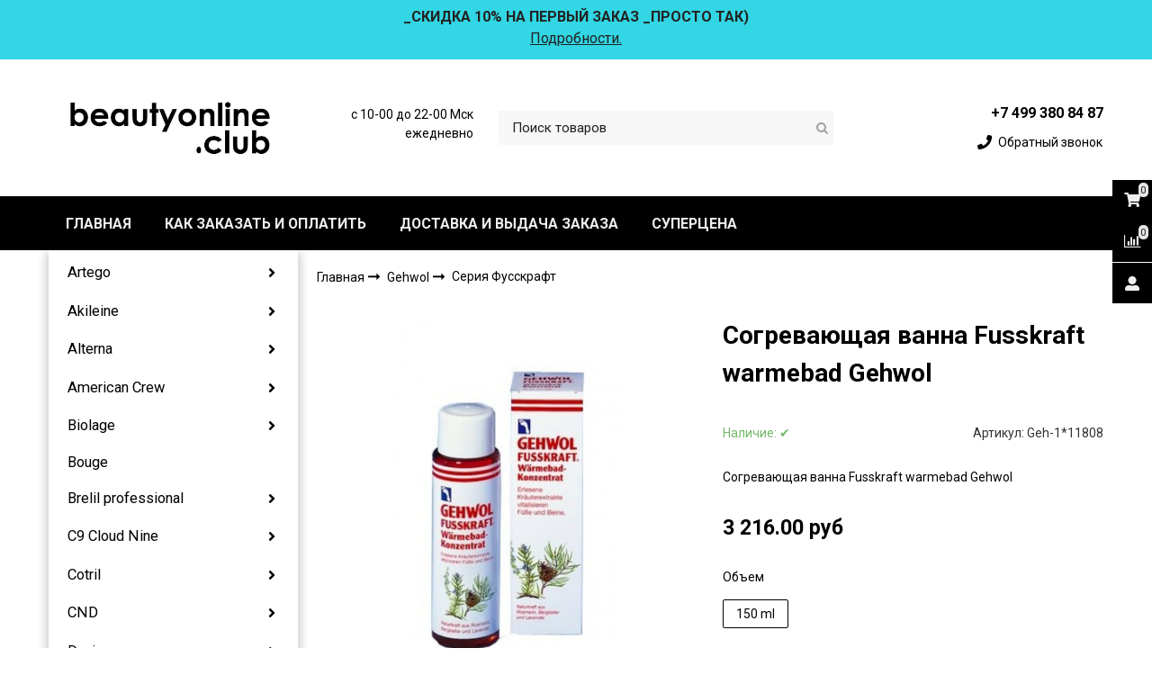

--- FILE ---
content_type: text/html; charset=utf-8
request_url: https://www.beautyonline.club/collection/seriya-fusskraft/product/sogrevayuschaya-vanna-fusskraft-warmebad
body_size: 57887
content:
<!DOCTYPE html>
<html class="palette_1" >
  <head><meta data-config="{&quot;product_id&quot;:34795592}" name="page-config" content="" /><meta data-config="{&quot;money_with_currency_format&quot;:{&quot;delimiter&quot;:&quot; &quot;,&quot;separator&quot;:&quot;.&quot;,&quot;format&quot;:&quot;%n %u&quot;,&quot;unit&quot;:&quot;руб&quot;,&quot;show_price_without_cents&quot;:0},&quot;currency_code&quot;:&quot;RUR&quot;,&quot;currency_iso_code&quot;:&quot;RUB&quot;,&quot;default_currency&quot;:{&quot;title&quot;:&quot;Российский рубль&quot;,&quot;code&quot;:&quot;RUR&quot;,&quot;rate&quot;:1.0,&quot;format_string&quot;:&quot;%n %u&quot;,&quot;unit&quot;:&quot;руб&quot;,&quot;price_separator&quot;:&quot;&quot;,&quot;is_default&quot;:true,&quot;price_delimiter&quot;:&quot;&quot;,&quot;show_price_with_delimiter&quot;:true,&quot;show_price_without_cents&quot;:false},&quot;facebook&quot;:{&quot;pixelActive&quot;:true,&quot;currency_code&quot;:&quot;RUB&quot;,&quot;use_variants&quot;:true},&quot;vk&quot;:{&quot;pixel_active&quot;:true,&quot;price_list_id&quot;:&quot;48768&quot;},&quot;new_ya_metrika&quot;:true,&quot;ecommerce_data_container&quot;:&quot;dataLayer&quot;,&quot;common_js_version&quot;:&quot;v2&quot;,&quot;vue_ui_version&quot;:&quot;v1&quot;,&quot;feedback_captcha_enabled&quot;:&quot;1&quot;,&quot;account_id&quot;:124680,&quot;hide_items_out_of_stock&quot;:false,&quot;forbid_order_over_existing&quot;:false,&quot;minimum_items_price&quot;:null,&quot;enable_comparison&quot;:true,&quot;locale&quot;:&quot;ru&quot;,&quot;client_group&quot;:null,&quot;consent_to_personal_data&quot;:{&quot;active&quot;:true,&quot;obligatory&quot;:true,&quot;description&quot;:&quot;Настоящим подтверждаю, что я ознакомлен и согласен с условиями: \u003ca href=&#39;/page/publichnaya-oferta&#39; target=&#39;blank&#39;\u003e Публичная оферта\u003c/a\u003e \u003ca href=&#39;/page/politika-konfidentsialnosti&#39; target=&#39;blank&#39;\u003e Политика конфиденциальности\u003c/a\u003e &quot;},&quot;recaptcha_key&quot;:&quot;6LfXhUEmAAAAAOGNQm5_a2Ach-HWlFKD3Sq7vfFj&quot;,&quot;recaptcha_key_v3&quot;:&quot;6LcZi0EmAAAAAPNov8uGBKSHCvBArp9oO15qAhXa&quot;,&quot;yandex_captcha_key&quot;:&quot;ysc1_ec1ApqrRlTZTXotpTnO8PmXe2ISPHxsd9MO3y0rye822b9d2&quot;,&quot;checkout_float_order_content_block&quot;:true,&quot;available_products_characteristics_ids&quot;:null,&quot;sber_id_app_id&quot;:&quot;5b5a3c11-72e5-4871-8649-4cdbab3ba9a4&quot;,&quot;theme_generation&quot;:3,&quot;quick_checkout_captcha_enabled&quot;:false,&quot;max_order_lines_count&quot;:500,&quot;sber_bnpl_min_amount&quot;:1000,&quot;sber_bnpl_max_amount&quot;:150000,&quot;counter_settings&quot;:{&quot;data_layer_name&quot;:&quot;dataLayer&quot;,&quot;new_counters_setup&quot;:true,&quot;add_to_cart_event&quot;:true,&quot;remove_from_cart_event&quot;:true,&quot;add_to_wishlist_event&quot;:true,&quot;purchase_event&quot;:true},&quot;site_setting&quot;:{&quot;show_cart_button&quot;:true,&quot;show_service_button&quot;:false,&quot;show_marketplace_button&quot;:false,&quot;show_quick_checkout_button&quot;:false},&quot;warehouses&quot;:[{&quot;id&quot;:4121552,&quot;title&quot;:&quot;Основной склад&quot;,&quot;array_index&quot;:0},{&quot;id&quot;:4156742,&quot;title&quot;:&quot;Склад для МП&quot;,&quot;array_index&quot;:1}],&quot;captcha_type&quot;:&quot;google&quot;,&quot;human_readable_urls&quot;:false}" name="shop-config" content="" /><meta name='js-evnvironment' content='production' /><meta name='default-locale' content='ru' /><meta name='insales-redefined-api-methods' content="[]" /><script src="/packs/js/shop_bundle-2b0004e7d539ecb78a46.js"></script><script type="text/javascript" src="https://static.insales-cdn.com/assets/common-js/common.v2.25.28.js"></script><script type="text/javascript" src="https://static.insales-cdn.com/assets/static-versioned/v3.72/static/libs/lodash/4.17.21/lodash.min.js"></script>
      <link rel="stylesheet" type="text/css" href="https://static.insales-cdn.com/assets/vue-ui/vue.ui.v1.19.25.css">
    <script>dataLayer= []; dataLayer.push({
        event: 'view_item',
        ecommerce: {
          items: [{"item_id":"34795592","item_name":"Согревающая ванна Fusskraft warmebad Gehwol","item_category":"Каталог */Gehwol/Серия Фусскрафт","price":3216}]
         }
      });</script>
<!--InsalesCounter -->
<script type="text/javascript">
(function() {
  if (typeof window.__insalesCounterId !== 'undefined') {
    return;
  }

  try {
    Object.defineProperty(window, '__insalesCounterId', {
      value: 124680,
      writable: true,
      configurable: true
    });
  } catch (e) {
    console.error('InsalesCounter: Failed to define property, using fallback:', e);
    window.__insalesCounterId = 124680;
  }

  if (typeof window.__insalesCounterId === 'undefined') {
    console.error('InsalesCounter: Failed to set counter ID');
    return;
  }

  let script = document.createElement('script');
  script.async = true;
  script.src = '/javascripts/insales_counter.js?7';
  let firstScript = document.getElementsByTagName('script')[0];
  firstScript.parentNode.insertBefore(script, firstScript);
})();
</script>
<!-- /InsalesCounter -->
      <!-- Google Tag Manager -->
      <script>(function(w,d,s,l,i){w[l]=w[l]||[];w[l].push({'gtm.start':
      new Date().getTime(),event:'gtm.js'});var f=d.getElementsByTagName(s)[0],
      j=d.createElement(s),dl=l!='dataLayer'?'&l='+l:'';j.async=true;j.src=
      'https://www.googletagmanager.com/gtm.js?id='+i+dl;f.parentNode.insertBefore(j,f);
      })(window,document,'script','dataLayer','GTM-W5XTFZF');
      </script>
      <!-- End Google Tag Manager -->

    <!-- meta -->
<meta charset="UTF-8" />

<title>Gehwol Согревающая ванна Fusskraft warmebad</title><meta name="description" content="3 216 руб | Купите оригинал. 
Скидка на первый заказ! Бесплатная доставка по России.
">
<style lang="scss">
:root {
  --color-background-1:#ffffff;
  --color-background-sub-1:#32d6e4;
  --color-text-1:#434343;
  --color-link-1:#000000;
  --color-border-1:#eeeeee;


  --color-background-2:#ffffff;
  --color-background-sub-2:#eeeeee;
  --color-text-2:#000000;
  --color-link-2:#000000;
  --color-border-2:#e5e5e5;


  --color-background-3:#000000;
  --color-background-sub-3:#000000;
  --color-text-3:#ffffff;
  --color-link-3:#e81cff;
  --color-border-3:#eeeeee;

  --color-border-1:#eeeeee;



  --logotype-font-family: "Ubuntu";
  --font-size-logo: 35px;
  --font-family-primary: "Roboto";
  --font-size-primary: 14px;
  --font-weight: ;
  --layout-width: 1200px;
  
  --body_background_color:#ffffff;
  --body_background_use:;
  --body_background_type:stretch;
  --background_container_use:1;
  --icon-size:1.15rem;
  --border-radius:2px;
  --button-size:1rem;
  --mask-pack:;
  --collection_size:12;
  --product_not_available:shown;
  --collection_product_always_link:0;
  --enabled_live_search:0;
  --body_background_image:url(https://static.insales-cdn.com/assets/1/7543/1080695/1763290252/body_background_image.jpg);
  --language_locale:ru;

  --collection_product_layout:;
  --collection_product_labels_layout:;
  --collection_product_image_change:;
  --collection_product_show_compare:;
  --collection_product_variants:;
  --collection_product_variants_limit:;
  --collection_products_anime:;
  --collection_products_anime_repeat_once:;
  --collection_product_show_variant_caption:;
  --collection_product_hide_variant_on_mobile:;
  --collection_product_image_fit:;
  --collection_product_image_ratio:;
  --theme-layout-delta:;
  --theme-fixed-sidebar-color:;
  --background_container:#ffffff;
  
  --breadcrumb_setter:;
  --breadcrumb_horizontal_align:;
}
[v-cloak] {
  display: none;
}
</style>


<meta data-config="{&quot;feedback_captcha_enabled&quot;: 1 }" name="theme-settings" content=""><script type="text/javascript">
  window.disalow_insales_product_schema = true
</script>
<meta name="robots" content="index,follow" />
<meta http-equiv="X-UA-Compatible" content="IE=edge,chrome=1" />
<meta name="viewport" content="width=device-width, initial-scale=1.0" />
<meta name="SKYPE_TOOLBAR" content="SKYPE_TOOLBAR_PARSER_COMPATIBLE" />
<meta name="format-detection" content="telephone=no"><!-- FIXME: правильные пути сразу из платформы -->









<meta name="handle" content="[&quot;all&quot;,&quot;gehwol&quot;,&quot;seriya-fusskraft&quot;]" data-current-collection="[&quot;all&quot;,&quot;gehwol&quot;,&quot;seriya-fusskraft&quot;]"


>
<script>
  var menuPaths = {
    collections: ["all","gehwol","seriya-fusskraft"],
    
    
  }
</script>

<script type="text/javascript">
  function domReady() {
    if (!location.pathname.includes('/bank_receipts') && !location.pathname.includes('/new_order')) {
      return;
    }
    if (location.pathname.includes('/new_order')) {
      var elButton = document.querySelector('.js-co-sidebar-toggler');
      var elContainer = document.querySelector('.js-co-sidebar-toggler + .js-co-sidebar');
      if (elButton) {
        elButton.onclick = function(e){
          var containerDisplay = elContainer.style.display;
          if(containerDisplay == 'block'){
            elContainer.style.display = 'none';
          } else{
            elContainer.style.display = 'block';
          }
        }
      }

      var elCheckbox = document.querySelector('[for="order_use_bonus_points"] input.js-input-field');
      var elContainer2 = document.querySelector('[for="order_use_bonus_points"] + .bonus_points');
      if (elCheckbox) {
        elCheckbox.onchange = function(e){
          if(elCheckbox.checked){
            elContainer2.style.display = 'block';
          } else{
            elContainer2.style.display = 'none';
          }
        }
      }
    }
    else {
      function getPdf(el) {
        el.onclick = function(e) {
          var target = e.target;
          var action = target.getAttribute('formaction');
          target.setAttribute('type', 'submit');
        }
      }
      new getPdf(get_pdf_receipt);
    }
  }
  document.addEventListener("DOMContentLoaded", domReady);
</script>





<!-- canonical url--><link rel="canonical" href="https://www.beautyonline.club/collection/seriya-fusskraft/product/sogrevayuschaya-vanna-fusskraft-warmebad"/>


<!-- rss feed-->
    <meta property="og:title" content="Согревающая ванна Fusskraft warmebad Gehwol">
    <meta property="og:type" content="website">
    <meta property="og:url" content="https://www.beautyonline.club/collection/seriya-fusskraft/product/sogrevayuschaya-vanna-fusskraft-warmebad">

    
      <meta property="og:image" content="https://static.insales-cdn.com/images/products/1/2450/42420626/Gehwol_Fusskraft_Согревающая_ванна_Fusskraft_warmebad_купить_online_.jpg">
    




<!-- icons-->
<link rel="icon" type="image/png" sizes="16x16" href="https://static.insales-cdn.com/assets/1/7543/1080695/1763290252/favicon.png" />
    
  
  <link href="//fonts.googleapis.com/css?family=Roboto:300,400,700&subset=cyrillic,latin" rel="stylesheet" />



<link href="https://static.insales-cdn.com/assets/1/7543/1080695/1763290252/theme.css" rel="stylesheet" type="text/css" />
<script src="https://static.insales-cdn.com/assets/1/7543/1080695/1763290252/icons.js" charset="utf-8"></script>

<script src="https://static.insales-cdn.com/assets/1/7543/1080695/1763290252/theme.js" charset="utf-8"></script>

  <meta name='product-id' content='34795592' />
</head>
  <body>
    <noscript>
<div class="njs-alert-overlay">
  <div class="njs-alert-wrapper">
    <div class="njs-alert">
      <p>Включите в вашем браузере JavaScript!</p>
    </div>
  </div>
</div>
</noscript>

    <div id="app"
      checkbox-hide-native
      radio-hide-native
      icon-theme="fontawesome"
    >
    <div class='wrapper-cloak' v-cloak >


      
        <ui-layout-part
class="palette_2 top-panel-menu"
v-hidden="[,'','md',['md','']]"
type="header"

 wide-background


>
<ui-grid
  vertical-align="center"
  horizontal-align="between"
>
      <ui-grid-cell
      cells='3'
      >
          <ui-modal-toggle
            color-sheme=transparent
            modal-name="top_menu"
          >
          <ui-icon
          icon="menu.mobile"
          >
          </ui-icon>
          </ui-modal-toggle>
      </ui-grid-cell>

      <ui-grid-cell
        cells="3"
        cells-sm='6'
      >
      <ui-grid
      vertical-align="center"
      horizontal-align="right"
      hr-gutter="1rem"
      >
      <ui-grid-cell
      >
        <ui-modal-toggle
        color-sheme='transparent'
        theme="no-padding"
        icon="fa fa-search"
        modal-name="top_menu_search"
      >
      </ui-modal-toggle>
      </ui-grid-cell>

      
          <ui-grid-cell
            >
             <ui-button
                variant="link"
                color-sheme='transparent'
                theme="no-padding"
                href="/client_account/orders"
                title=""
                >
                <ui-icon icon="fas fa-user" />
             </ui-button>
          </ui-grid-cell>
      

      
          <ui-grid-cell

          class='top-panel-compares'>
            <ui-compares-widget
              color-sheme="transparent"
               title="Сравнение"
               >
            </ui-compares-widget>
          </ui-grid-cell>
      

      <ui-grid-cell

      class='top-panel-cart'>
        <ui-cart-widget
           color-sheme="transparent"
           title="Корзина"
           hide-amount
           >
        </ui-cart-widget>
      </ui-grid-cell>
    </ui-grid>
    </ui-grid-cell>
</ui-grid>

      <ui-modal
        class="palette_2"
        icon-close="icon-times"
        name="top_menu"
        show-overlay
        type="panel"
        position="left"
        animation="slideFromLeft"
      >
      <ui-grid-cell
      cells='12'>
      <div>
      <ui-text
        class="font-size_h2 font-weight_bold"
        style="padding: 1rem 0;"
      >
        Меню
      </ui-text>
      
      <ui-async-menu
    hot-conf
class=""
:config="{
        1: {
          type: 'drop',
          position: 'bottom',
          icons: ['fa fa-angle-right', 'fa fa-angle-left']
        },
        default: {
          type: 'drop',
          position: 'bottom',
          icons: ['fa fa-angle-right', 'fa fa-angle-left']
        }
      }"
layout="default"
theme=""
color-sheme="default"
data-menu-id=""
vertical-align="top"
horizontal-align="left"
base-class="mobile"

setter=""
    
    data-menu-handle=""
    ><ui-async-menu-item
        hot-conf
        layout="default"
        color-sheme="default"
        theme="active-text-underline"
        data-menu-item-id="933259"
       opened-current 
      >
        <a is="ui-async-menu-link"
          href="/"
          link-source="menu"
          
        >ГЛАВНАЯ</a>
      </ui-async-menu-item><ui-async-menu-item
        hot-conf
        layout="default"
        color-sheme="default"
        theme="active-text-underline"
        data-menu-item-id="989231"
       opened-current 
      >
        <a is="ui-async-menu-link"
          href="/page/zakaz-i-oplata"
          link-source="menu"
          
        >КАК ЗАКАЗАТЬ И ОПЛАТИТЬ</a>
      </ui-async-menu-item><ui-async-menu-item
        hot-conf
        layout="default"
        color-sheme="default"
        theme="active-text-underline"
        data-menu-item-id="933260"
       opened-current 
      >
        <a is="ui-async-menu-link"
          href="/page/dostavka-i-vydacha-zakaza"
          link-source="menu"
          
        >ДОСТАВКА И ВЫДАЧА ЗАКАЗА</a>
      </ui-async-menu-item><ui-async-menu-item
        hot-conf
        layout="default"
        color-sheme="default"
        theme="active-text-underline"
        data-menu-item-id="19414583"
       opened-current 
      >
        <a is="ui-async-menu-link"
          href="/collection/supertsena"
          link-source="menu"
          
        >СУПЕРЦЕНА</a>
      </ui-async-menu-item></ui-async-menu>
      
    </div>
      </ui-grid-cell>

      <ui-grid-cell>
      <ui-text
        class="font-weight_bold font-size_h2"
        style="padding: 1rem 0;"
      >
        Каталог
      </ui-text>
        <div>
          
          
          <ui-async-menu
      hot-conf
class=""
:config="{
            1: {
              type: 'collapse',
              direction: 'vertical',
              icons: ['fa fa-angle-right', 'fa fa-angle-left']
            },
            default: {
              position: 'bottom',
              type: 'collapse',
              direction: 'vertical',
              icons: ['fa fa-angle-right', 'fa fa-angle-left']
            }
          }"
layout="default"
theme=""
color-sheme="default"
data-menu-id="collection-menu"
vertical-align="top"
horizontal-align="left"
base-class="mobile"

setter=""
    ><ui-async-menu-item
            hot-conf
            layout="default"
            color-sheme="default"
            theme="active-text-underline"
           opened-current 
          >
            <a is="ui-async-menu-link"
              href="/collection/artego"
              link-handle="artego"
              link-source="collection"
            >Artego</a><ui-async-menu slot="submenu"/><ui-async-menu-item
            hot-conf
            layout="default"
            color-sheme="default"
            theme="active-text-underline"
           opened-current 
          >
            <a is="ui-async-menu-link"
              href="/collection/uhod-za-volosami-i-kozhey-golovy"
              link-handle="uhod-za-volosami-i-kozhey-golovy"
              link-source="collection"
            >Уход за волосами и кожей головы</a></ui-async-menu-item><ui-async-menu-item
            hot-conf
            layout="default"
            color-sheme="default"
            theme="active-text-underline"
           opened-current 
          >
            <a is="ui-async-menu-link"
              href="/collection/naturalnaya-liniya-rain-dance"
              link-handle="naturalnaya-liniya-rain-dance"
              link-source="collection"
            >Rain dance Натуральная линия</a></ui-async-menu-item><ui-async-menu-item
            hot-conf
            layout="default"
            color-sheme="default"
            theme="active-text-underline"
           opened-current 
          >
            <a is="ui-async-menu-link"
              href="/collection/premialnyy-stayling-touch"
              link-handle="premialnyy-stayling-touch"
              link-source="collection"
            >Touch Премиальный стайлинг</a></ui-async-menu-item><ui-async-menu-item
            hot-conf
            layout="default"
            color-sheme="default"
            theme="active-text-underline"
           opened-current 
          >
            <a is="ui-async-menu-link"
              href="/collection/lechenie-i-vosstanovlenie-volos-new-hair-system"
              link-handle="lechenie-i-vosstanovlenie-volos-new-hair-system"
              link-source="collection"
            >New hair system Лечение и восстановление волос</a></ui-async-menu-item><ui-async-menu-item
            hot-conf
            layout="default"
            color-sheme="default"
            theme="active-text-underline"
           opened-current 
          >
            <a is="ui-async-menu-link"
              href="/collection/good-society"
              link-handle="good-society"
              link-source="collection"
            >Good society Уход и стайлинг для волос</a></ui-async-menu-item><ui-async-menu-item
            hot-conf
            layout="default"
            color-sheme="default"
            theme="active-text-underline"
           opened-current 
          >
            <a is="ui-async-menu-link"
              href="/collection/solntsezaschitnaya-seriya-sun-rise"
              link-handle="solntsezaschitnaya-seriya-sun-rise"
              link-source="collection"
            >Sunrise Солнцезащитная серия</a></ui-async-menu-item><ui-async-menu-item
            hot-conf
            layout="default"
            color-sheme="default"
            theme="active-text-underline"
           opened-current 
          >
            <a is="ui-async-menu-link"
              href="/collection/okrashivanie-volos-2"
              link-handle="okrashivanie-volos-2"
              link-source="collection"
            >Окрашивание волос</a></ui-async-menu-item><ui-async-menu-item
            hot-conf
            layout="default"
            color-sheme="default"
            theme="active-text-underline"
           opened-current 
          >
            <a is="ui-async-menu-link"
              href="/collection/novinki-875aeb"
              link-handle="novinki-875aeb"
              link-source="collection"
            >Новинки</a></ui-async-menu-item></ui-async-menu></ui-async-menu-item><ui-async-menu-item
            hot-conf
            layout="default"
            color-sheme="default"
            theme="active-text-underline"
           opened-current 
          >
            <a is="ui-async-menu-link"
              href="/collection/akileine"
              link-handle="akileine"
              link-source="collection"
            >Akileine</a><ui-async-menu slot="submenu"/><ui-async-menu-item
            hot-conf
            layout="default"
            color-sheme="default"
            theme="active-text-underline"
           opened-current 
          >
            <a is="ui-async-menu-link"
              href="/collection/sinyaya-liniya"
              link-handle="sinyaya-liniya"
              link-source="collection"
            >Синяя линия</a></ui-async-menu-item><ui-async-menu-item
            hot-conf
            layout="default"
            color-sheme="default"
            theme="active-text-underline"
           opened-current 
          >
            <a is="ui-async-menu-link"
              href="/collection/krasnaya-liniya"
              link-handle="krasnaya-liniya"
              link-source="collection"
            >Красная линия</a></ui-async-menu-item><ui-async-menu-item
            hot-conf
            layout="default"
            color-sheme="default"
            theme="active-text-underline"
           opened-current 
          >
            <a is="ui-async-menu-link"
              href="/collection/zelenaya-liniya"
              link-handle="zelenaya-liniya"
              link-source="collection"
            >Зеленая линия</a></ui-async-menu-item><ui-async-menu-item
            hot-conf
            layout="default"
            color-sheme="default"
            theme="active-text-underline"
           opened-current 
          >
            <a is="ui-async-menu-link"
              href="/collection/katalog-98a741"
              link-handle="katalog-98a741"
              link-source="collection"
            >Специальная линия</a></ui-async-menu-item><ui-async-menu-item
            hot-conf
            layout="default"
            color-sheme="default"
            theme="active-text-underline"
           opened-current 
          >
            <a is="ui-async-menu-link"
              href="/collection/uhod-za-kozhey-ruk"
              link-handle="uhod-za-kozhey-ruk"
              link-source="collection"
            >Уход за кожей рук</a></ui-async-menu-item><ui-async-menu-item
            hot-conf
            layout="default"
            color-sheme="default"
            theme="active-text-underline"
           opened-current 
          >
            <a is="ui-async-menu-link"
              href="/collection/liniya-sport"
              link-handle="liniya-sport"
              link-source="collection"
            >Линия спорт</a></ui-async-menu-item><ui-async-menu-item
            hot-conf
            layout="default"
            color-sheme="default"
            theme="active-text-underline"
           opened-current 
          >
            <a is="ui-async-menu-link"
              href="/collection/dame-nature-iz-serdtsa-prirody"
              link-handle="dame-nature-iz-serdtsa-prirody"
              link-source="collection"
            >d`ame nature натуральная линия</a></ui-async-menu-item><ui-async-menu-item
            hot-conf
            layout="default"
            color-sheme="default"
            theme="active-text-underline"
           opened-current 
          >
            <a is="ui-async-menu-link"
              href="/collection/balzam-dlya-gub"
              link-handle="balzam-dlya-gub"
              link-source="collection"
            >Бальзам для губ</a></ui-async-menu-item><ui-async-menu-item
            hot-conf
            layout="default"
            color-sheme="default"
            theme="active-text-underline"
           opened-current 
          >
            <a is="ui-async-menu-link"
              href="/collection/liniya-ot-otechnosti-i-tyazhesti-v-nogah"
              link-handle="liniya-ot-otechnosti-i-tyazhesti-v-nogah"
              link-source="collection"
            >Линия от отечности и тяжести в ногах</a></ui-async-menu-item></ui-async-menu></ui-async-menu-item><ui-async-menu-item
            hot-conf
            layout="default"
            color-sheme="default"
            theme="active-text-underline"
           opened-current 
          >
            <a is="ui-async-menu-link"
              href="/collection/alterna"
              link-handle="alterna"
              link-source="collection"
            >Alterna</a><ui-async-menu slot="submenu"/><ui-async-menu-item
            hot-conf
            layout="default"
            color-sheme="default"
            theme="active-text-underline"
           opened-current 
          >
            <a is="ui-async-menu-link"
              href="/collection/anti-aging-infinite-color-hold"
              link-handle="anti-aging-infinite-color-hold"
              link-source="collection"
            >Anti-Aging Infinite Color Hold</a></ui-async-menu-item><ui-async-menu-item
            hot-conf
            layout="default"
            color-sheme="default"
            theme="active-text-underline"
           opened-current 
          >
            <a is="ui-async-menu-link"
              href="/collection/anti-aging-multiplying"
              link-handle="anti-aging-multiplying"
              link-source="collection"
            >Anti-Aging Multiplying</a></ui-async-menu-item><ui-async-menu-item
            hot-conf
            layout="default"
            color-sheme="default"
            theme="active-text-underline"
           opened-current 
          >
            <a is="ui-async-menu-link"
              href="/collection/anti-aging-restructuring-bond-repair"
              link-handle="anti-aging-restructuring-bond-repair"
              link-source="collection"
            >Anti-Aging Restructuring Bond Repair</a></ui-async-menu-item><ui-async-menu-item
            hot-conf
            layout="default"
            color-sheme="default"
            theme="active-text-underline"
           opened-current 
          >
            <a is="ui-async-menu-link"
              href="/collection/anti-aging-smoothing-anti-frizz"
              link-handle="anti-aging-smoothing-anti-frizz"
              link-source="collection"
            >Anti-Aging Smoothing Anti-Frizz</a></ui-async-menu-item><ui-async-menu-item
            hot-conf
            layout="default"
            color-sheme="default"
            theme="active-text-underline"
           opened-current 
          >
            <a is="ui-async-menu-link"
              href="/collection/anti-aging-clinical-densifying"
              link-handle="anti-aging-clinical-densifying"
              link-source="collection"
            >Anti-Aging Clinical Densifying</a></ui-async-menu-item><ui-async-menu-item
            hot-conf
            layout="default"
            color-sheme="default"
            theme="active-text-underline"
           opened-current 
          >
            <a is="ui-async-menu-link"
              href="/collection/anti-aging-professional-styling-high"
              link-handle="anti-aging-professional-styling-high"
              link-source="collection"
            >Anti-Aging Professional Styling High</a></ui-async-menu-item><ui-async-menu-item
            hot-conf
            layout="default"
            color-sheme="default"
            theme="active-text-underline"
           opened-current 
          >
            <a is="ui-async-menu-link"
              href="/collection/anti-aging-replenishing"
              link-handle="anti-aging-replenishing"
              link-source="collection"
            >Anti-Aging Replenishing</a></ui-async-menu-item><ui-async-menu-item
            hot-conf
            layout="default"
            color-sheme="default"
            theme="active-text-underline"
           opened-current 
          >
            <a is="ui-async-menu-link"
              href="/collection/kit"
              link-handle="kit"
              link-source="collection"
            >Kit</a></ui-async-menu-item><ui-async-menu-item
            hot-conf
            layout="default"
            color-sheme="default"
            theme="active-text-underline"
           opened-current 
          >
            <a is="ui-async-menu-link"
              href="/collection/my-hair-my-canvas"
              link-handle="my-hair-my-canvas"
              link-source="collection"
            >My Hair My Canvas</a></ui-async-menu-item><ui-async-menu-item
            hot-conf
            layout="default"
            color-sheme="default"
            theme="active-text-underline"
           opened-current 
          >
            <a is="ui-async-menu-link"
              href="/collection/renewing-scalp-care"
              link-handle="renewing-scalp-care"
              link-source="collection"
            >Renewing Scalp Care</a></ui-async-menu-item></ui-async-menu></ui-async-menu-item><ui-async-menu-item
            hot-conf
            layout="default"
            color-sheme="default"
            theme="active-text-underline"
           opened-current 
          >
            <a is="ui-async-menu-link"
              href="/collection/american-crew"
              link-handle="american-crew"
              link-source="collection"
            >American Crew</a><ui-async-menu slot="submenu"/><ui-async-menu-item
            hot-conf
            layout="default"
            color-sheme="default"
            theme="active-text-underline"
           opened-current 
          >
            <a is="ui-async-menu-link"
              href="/collection/volosy-telo"
              link-handle="volosy-telo"
              link-source="collection"
            >Волосы & тело</a></ui-async-menu-item><ui-async-menu-item
            hot-conf
            layout="default"
            color-sheme="default"
            theme="active-text-underline"
           opened-current 
          >
            <a is="ui-async-menu-link"
              href="/collection/britie-boroda"
              link-handle="britie-boroda"
              link-source="collection"
            >Бритьё & борода</a></ui-async-menu-item><ui-async-menu-item
            hot-conf
            layout="default"
            color-sheme="default"
            theme="active-text-underline"
           opened-current 
          >
            <a is="ui-async-menu-link"
              href="/collection/kamuflyazh-sediny"
              link-handle="kamuflyazh-sediny"
              link-source="collection"
            >Камуфляж седины</a></ui-async-menu-item><ui-async-menu-item
            hot-conf
            layout="default"
            color-sheme="default"
            theme="active-text-underline"
           opened-current 
          >
            <a is="ui-async-menu-link"
              href="/collection/stayling"
              link-handle="stayling"
              link-source="collection"
            >Стайлинг</a></ui-async-menu-item><ui-async-menu-item
            hot-conf
            layout="default"
            color-sheme="default"
            theme="active-text-underline"
           opened-current 
          >
            <a is="ui-async-menu-link"
              href="/collection/novinki-3"
              link-handle="novinki-3"
              link-source="collection"
            >Новинки</a></ui-async-menu-item></ui-async-menu></ui-async-menu-item><ui-async-menu-item
            hot-conf
            layout="default"
            color-sheme="default"
            theme="active-text-underline"
           opened-current 
          >
            <a is="ui-async-menu-link"
              href="/collection/biolage"
              link-handle="biolage"
              link-source="collection"
            >Biolage</a><ui-async-menu slot="submenu"/><ui-async-menu-item
            hot-conf
            layout="default"
            color-sheme="default"
            theme="active-text-underline"
           opened-current 
          >
            <a is="ui-async-menu-link"
              href="/collection/strength-recovery"
              link-handle="strength-recovery"
              link-source="collection"
            >Strength Recovery</a></ui-async-menu-item><ui-async-menu-item
            hot-conf
            layout="default"
            color-sheme="default"
            theme="active-text-underline"
           opened-current 
          >
            <a is="ui-async-menu-link"
              href="/collection/bond-therapy-glubokoe-vosstanovleniya-volos"
              link-handle="bond-therapy-glubokoe-vosstanovleniya-volos"
              link-source="collection"
            >Bond Therapy Глубокое восстановления волос</a></ui-async-menu-item><ui-async-menu-item
            hot-conf
            layout="default"
            color-sheme="default"
            theme="active-text-underline"
           opened-current 
          >
            <a is="ui-async-menu-link"
              href="/collection/novinki-abba6c"
              link-handle="novinki-abba6c"
              link-source="collection"
            >Новинки</a></ui-async-menu-item><ui-async-menu-item
            hot-conf
            layout="default"
            color-sheme="default"
            theme="active-text-underline"
           opened-current 
          >
            <a is="ui-async-menu-link"
              href="/collection/kit-nabory"
              link-handle="kit-nabory"
              link-source="collection"
            >Kit Наборы</a></ui-async-menu-item></ui-async-menu></ui-async-menu-item><ui-async-menu-item
            hot-conf
            layout="default"
            color-sheme="default"
            theme="active-text-underline"
           opened-current 
          >
            <a is="ui-async-menu-link"
              href="/collection/bouge"
              link-handle="bouge"
              link-source="collection"
            >Bouge</a></ui-async-menu-item><ui-async-menu-item
            hot-conf
            layout="default"
            color-sheme="default"
            theme="active-text-underline"
           opened-current 
          >
            <a is="ui-async-menu-link"
              href="/collection/brelil-professional"
              link-handle="brelil-professional"
              link-source="collection"
            >Brelil professional</a><ui-async-menu slot="submenu"/><ui-async-menu-item
            hot-conf
            layout="default"
            color-sheme="default"
            theme="active-text-underline"
           opened-current 
          >
            <a is="ui-async-menu-link"
              href="/collection/uhod-za-volosami-biotreatment"
              link-handle="uhod-za-volosami-biotreatment"
              link-source="collection"
            >Biotreatment Уход за волосами</a></ui-async-menu-item><ui-async-menu-item
            hot-conf
            layout="default"
            color-sheme="default"
            theme="active-text-underline"
           opened-current 
          >
            <a is="ui-async-menu-link"
              href="/collection/lechenie-volos-2"
              link-handle="lechenie-volos-2"
              link-source="collection"
            >Лечение волос</a></ui-async-menu-item><ui-async-menu-item
            hot-conf
            layout="default"
            color-sheme="default"
            theme="active-text-underline"
           opened-current 
          >
            <a is="ui-async-menu-link"
              href="/collection/uhod-za-volosami-numero"
              link-handle="uhod-za-volosami-numero"
              link-source="collection"
            >Numero Уход за волосами</a></ui-async-menu-item><ui-async-menu-item
            hot-conf
            layout="default"
            color-sheme="default"
            theme="active-text-underline"
           opened-current 
          >
            <a is="ui-async-menu-link"
              href="/collection/ukladochnye-sredstva-numero"
              link-handle="ukladochnye-sredstva-numero"
              link-source="collection"
            >Numero Укладочные средства</a></ui-async-menu-item><ui-async-menu-item
            hot-conf
            layout="default"
            color-sheme="default"
            theme="active-text-underline"
           opened-current 
          >
            <a is="ui-async-menu-link"
              href="/collection/milky-sensation-usilennoe-pitanie"
              link-handle="milky-sensation-usilennoe-pitanie"
              link-source="collection"
            >Milky Sensation  Усиленное питание</a></ui-async-menu-item><ui-async-menu-item
            hot-conf
            layout="default"
            color-sheme="default"
            theme="active-text-underline"
           opened-current 
          >
            <a is="ui-async-menu-link"
              href="/collection/style-your-self-ukladochnye-sredstva"
              link-handle="style-your-self-ukladochnye-sredstva"
              link-source="collection"
            >Style Your Self Укладочные средства</a></ui-async-menu-item><ui-async-menu-item
            hot-conf
            layout="default"
            color-sheme="default"
            theme="active-text-underline"
           opened-current 
          >
            <a is="ui-async-menu-link"
              href="/collection/salon-format-ukladochnye-sredstva"
              link-handle="salon-format-ukladochnye-sredstva"
              link-source="collection"
            >Salon format Укладочные средства</a></ui-async-menu-item><ui-async-menu-item
            hot-conf
            layout="default"
            color-sheme="default"
            theme="active-text-underline"
           opened-current 
          >
            <a is="ui-async-menu-link"
              href="/collection/muzhskaya-liniya-berrys"
              link-handle="muzhskaya-liniya-berrys"
              link-source="collection"
            >Мужская линия  Berry`s</a></ui-async-menu-item><ui-async-menu-item
            hot-conf
            layout="default"
            color-sheme="default"
            theme="active-text-underline"
           opened-current 
          >
            <a is="ui-async-menu-link"
              href="/collection/ukladochnye-sredstva-art-creator"
              link-handle="ukladochnye-sredstva-art-creator"
              link-source="collection"
            >Укладочные средства Art creator</a></ui-async-menu-item><ui-async-menu-item
            hot-conf
            layout="default"
            color-sheme="default"
            theme="active-text-underline"
           opened-current 
          >
            <a is="ui-async-menu-link"
              href="/collection/ukladochnye-sredstva"
              link-handle="ukladochnye-sredstva"
              link-source="collection"
            >Укладочные средства</a></ui-async-menu-item><ui-async-menu-item
            hot-conf
            layout="default"
            color-sheme="default"
            theme="active-text-underline"
           opened-current 
          >
            <a is="ui-async-menu-link"
              href="/collection/okrashivanie-volos"
              link-handle="okrashivanie-volos"
              link-source="collection"
            >Окрашивание волос</a></ui-async-menu-item><ui-async-menu-item
            hot-conf
            layout="default"
            color-sheme="default"
            theme="active-text-underline"
           opened-current 
          >
            <a is="ui-async-menu-link"
              href="/collection/solntsezaschitnaya-liniya-solaire"
              link-handle="solntsezaschitnaya-liniya-solaire"
              link-source="collection"
            >Солнцезащитная линия Solaire</a></ui-async-menu-item><ui-async-menu-item
            hot-conf
            layout="default"
            color-sheme="default"
            theme="active-text-underline"
           opened-current 
          >
            <a is="ui-async-menu-link"
              href="/collection/novinki-1807f7"
              link-handle="novinki-1807f7"
              link-source="collection"
            >Новинки</a></ui-async-menu-item></ui-async-menu></ui-async-menu-item><ui-async-menu-item
            hot-conf
            layout="default"
            color-sheme="default"
            theme="active-text-underline"
           opened-current 
          >
            <a is="ui-async-menu-link"
              href="/collection/c9-cloud-nine"
              link-handle="c9-cloud-nine"
              link-source="collection"
            >C9 Cloud Nine</a><ui-async-menu slot="submenu"/><ui-async-menu-item
            hot-conf
            layout="default"
            color-sheme="default"
            theme="active-text-underline"
           opened-current 
          >
            <a is="ui-async-menu-link"
              href="/collection/staylery-2"
              link-handle="staylery-2"
              link-source="collection"
            >Стайлеры</a></ui-async-menu-item><ui-async-menu-item
            hot-conf
            layout="default"
            color-sheme="default"
            theme="active-text-underline"
           opened-current 
          >
            <a is="ui-async-menu-link"
              href="/collection/bigudi"
              link-handle="bigudi"
              link-source="collection"
            >Бигуди</a></ui-async-menu-item><ui-async-menu-item
            hot-conf
            layout="default"
            color-sheme="default"
            theme="active-text-underline"
           opened-current 
          >
            <a is="ui-async-menu-link"
              href="/collection/feny-2"
              link-handle="feny-2"
              link-source="collection"
            >Фены</a></ui-async-menu-item><ui-async-menu-item
            hot-conf
            layout="default"
            color-sheme="default"
            theme="active-text-underline"
           opened-current 
          >
            <a is="ui-async-menu-link"
              href="/collection/aksessuary-2"
              link-handle="aksessuary-2"
              link-source="collection"
            >Аксессуары</a></ui-async-menu-item><ui-async-menu-item
            hot-conf
            layout="default"
            color-sheme="default"
            theme="active-text-underline"
           opened-current 
          >
            <a is="ui-async-menu-link"
              href="/collection/novinki-2"
              link-handle="novinki-2"
              link-source="collection"
            >Новинки</a></ui-async-menu-item></ui-async-menu></ui-async-menu-item><ui-async-menu-item
            hot-conf
            layout="default"
            color-sheme="default"
            theme="active-text-underline"
           opened-current 
          >
            <a is="ui-async-menu-link"
              href="/collection/cotril"
              link-handle="cotril"
              link-source="collection"
            >Cotril</a><ui-async-menu slot="submenu"/><ui-async-menu-item
            hot-conf
            layout="default"
            color-sheme="default"
            theme="active-text-underline"
           opened-current 
          >
            <a is="ui-async-menu-link"
              href="/collection/colorlife-innovatsionnyy-uhod-dlya-zaschity-i-bleska-okrashennyh-volos"
              link-handle="colorlife-innovatsionnyy-uhod-dlya-zaschity-i-bleska-okrashennyh-volos"
              link-source="collection"
            >Colorlife Инновационный Уход Для Защиты И Блеска Окрашенных Волос</a></ui-async-menu-item><ui-async-menu-item
            hot-conf
            layout="default"
            color-sheme="default"
            theme="active-text-underline"
           opened-current 
          >
            <a is="ui-async-menu-link"
              href="/collection/icy-blond-kompleksnaya-programma-dlya-polnotsennogo-uhoda-za-svetlymi"
              link-handle="icy-blond-kompleksnaya-programma-dlya-polnotsennogo-uhoda-za-svetlymi"
              link-source="collection"
            >Icy Blond Комплексная Программа Для Полноценного Ухода За Светлыми</a></ui-async-menu-item><ui-async-menu-item
            hot-conf
            layout="default"
            color-sheme="default"
            theme="active-text-underline"
           opened-current 
          >
            <a is="ui-async-menu-link"
              href="/collection/freedom-universalnaya-lineyka-dlya-ezhednevnogo-ispolzovaniya-zaschischaet-volosy-i-kozhu-ot-zagryazneniy"
              link-handle="freedom-universalnaya-lineyka-dlya-ezhednevnogo-ispolzovaniya-zaschischaet-volosy-i-kozhu-ot-zagryazneniy"
              link-source="collection"
            >Freedom Универсальная Линейка Для Ежедневного Использования Защищает Волосы И Кожу От Загрязнений</a></ui-async-menu-item><ui-async-menu-item
            hot-conf
            layout="default"
            color-sheme="default"
            theme="active-text-underline"
           opened-current 
          >
            <a is="ui-async-menu-link"
              href="/collection/regeneration-maksimalnoe-vosstanovlenie-povrezhdennyh-volos"
              link-handle="regeneration-maksimalnoe-vosstanovlenie-povrezhdennyh-volos"
              link-source="collection"
            >Regeneration Максимальное Восстановление Поврежденных Волос</a></ui-async-menu-item><ui-async-menu-item
            hot-conf
            layout="default"
            color-sheme="default"
            theme="active-text-underline"
           opened-current 
          >
            <a is="ui-async-menu-link"
              href="/collection/volume-uhod-za-tonkimi-lishennyh-obema-volosami"
              link-handle="volume-uhod-za-tonkimi-lishennyh-obema-volosami"
              link-source="collection"
            >Volume Уход За Тонкими Лишенных Объема Волосами</a></ui-async-menu-item><ui-async-menu-item
            hot-conf
            layout="default"
            color-sheme="default"
            theme="active-text-underline"
           opened-current 
          >
            <a is="ui-async-menu-link"
              href="/collection/timeless-uhod-anti-age-s-maksimalnym-soderzhaniem-gialuronovoy-kisloty"
              link-handle="timeless-uhod-anti-age-s-maksimalnym-soderzhaniem-gialuronovoy-kisloty"
              link-source="collection"
            >Timeless Уход Anti-Age С Максимальным Содержанием Гиалуроновой Кислоты</a></ui-async-menu-item><ui-async-menu-item
            hot-conf
            layout="default"
            color-sheme="default"
            theme="active-text-underline"
           opened-current 
          >
            <a is="ui-async-menu-link"
              href="/collection/nutro-miracle-intensivno-pitayuschiy-uhod-dlya-suhih-i-hrupkih-volos"
              link-handle="nutro-miracle-intensivno-pitayuschiy-uhod-dlya-suhih-i-hrupkih-volos"
              link-source="collection"
            >Nutro Miracle Интенсивно Питающий Уход  Для Сухих И Хрупких Волос</a></ui-async-menu-item><ui-async-menu-item
            hot-conf
            layout="default"
            color-sheme="default"
            theme="active-text-underline"
           opened-current 
          >
            <a is="ui-async-menu-link"
              href="/collection/care-protective-uhod-za-okrashennymi-volosami-color"
              link-handle="care-protective-uhod-za-okrashennymi-volosami-color"
              link-source="collection"
            >Care Protective Уход За Окрашенными Волосами Color</a></ui-async-menu-item><ui-async-menu-item
            hot-conf
            layout="default"
            color-sheme="default"
            theme="active-text-underline"
           opened-current 
          >
            <a is="ui-async-menu-link"
              href="/collection/k-smooth-produkty-dlya-razglazhivayuschego-uhoda"
              link-handle="k-smooth-produkty-dlya-razglazhivayuschego-uhoda"
              link-source="collection"
            >K-Smooth Продукты Для Разглаживающего Ухода</a></ui-async-menu-item><ui-async-menu-item
            hot-conf
            layout="default"
            color-sheme="default"
            theme="active-text-underline"
           opened-current 
          >
            <a is="ui-async-menu-link"
              href="/collection/beach-solntsezaschitnyy-uhod"
              link-handle="beach-solntsezaschitnyy-uhod"
              link-source="collection"
            >Beach Солнцезащитный Уход</a></ui-async-menu-item><ui-async-menu-item
            hot-conf
            layout="default"
            color-sheme="default"
            theme="active-text-underline"
           opened-current 
          >
            <a is="ui-async-menu-link"
              href="/collection/hydra-uvlazhnyayuschiy-uhod-dlya-maksimalnoy-elastichnosti-i-bleska"
              link-handle="hydra-uvlazhnyayuschiy-uhod-dlya-maksimalnoy-elastichnosti-i-bleska"
              link-source="collection"
            >Hydra Увлажняющий Уход Для Максимальной Эластичности И Блеска</a></ui-async-menu-item><ui-async-menu-item
            hot-conf
            layout="default"
            color-sheme="default"
            theme="active-text-underline"
           opened-current 
          >
            <a is="ui-async-menu-link"
              href="/collection/ph-med-nauchnyy-podhod-k-uhodu-za-kozhey-golovy-i-volosami"
              link-handle="ph-med-nauchnyy-podhod-k-uhodu-za-kozhey-golovy-i-volosami"
              link-source="collection"
            >ph Med Научный Подход К Уходу За Кожей Головы И Волосами</a></ui-async-menu-item><ui-async-menu-item
            hot-conf
            layout="default"
            color-sheme="default"
            theme="active-text-underline"
           opened-current 
          >
            <a is="ui-async-menu-link"
              href="/collection/styling-ukladochnye-sredstva-2"
              link-handle="styling-ukladochnye-sredstva-2"
              link-source="collection"
            >Styling Укладочные средства</a></ui-async-menu-item></ui-async-menu></ui-async-menu-item><ui-async-menu-item
            hot-conf
            layout="default"
            color-sheme="default"
            theme="active-text-underline"
           opened-current 
          >
            <a is="ui-async-menu-link"
              href="/collection/cnd"
              link-handle="cnd"
              link-source="collection"
            >CND</a><ui-async-menu slot="submenu"/><ui-async-menu-item
            hot-conf
            layout="default"
            color-sheme="default"
            theme="active-text-underline"
           opened-current 
          >
            <a is="ui-async-menu-link"
              href="/collection/losony-scentsations"
              link-handle="losony-scentsations"
              link-source="collection"
            >Scentsations Лосьоны</a></ui-async-menu-item><ui-async-menu-item
            hot-conf
            layout="default"
            color-sheme="default"
            theme="active-text-underline"
           opened-current 
          >
            <a is="ui-async-menu-link"
              href="/collection/scentsations-mylo"
              link-handle="scentsations-mylo"
              link-source="collection"
            >Scentsations Мыло</a></ui-async-menu-item><ui-async-menu-item
            hot-conf
            layout="default"
            color-sheme="default"
            theme="active-text-underline"
           opened-current 
          >
            <a is="ui-async-menu-link"
              href="/collection/pro-skincare"
              link-handle="pro-skincare"
              link-source="collection"
            >Pro Skincare spa-линия для рук и ног с пребиотиками</a></ui-async-menu-item><ui-async-menu-item
            hot-conf
            layout="default"
            color-sheme="default"
            theme="active-text-underline"
           opened-current 
          >
            <a is="ui-async-menu-link"
              href="/collection/pokrytie-shellac"
              link-handle="pokrytie-shellac"
              link-source="collection"
            >Shellac система</a></ui-async-menu-item><ui-async-menu-item
            hot-conf
            layout="default"
            color-sheme="default"
            theme="active-text-underline"
           opened-current 
          >
            <a is="ui-async-menu-link"
              href="/collection/pokrytie-vinylux"
              link-handle="pokrytie-vinylux"
              link-source="collection"
            >Vinylux система</a></ui-async-menu-item><ui-async-menu-item
            hot-conf
            layout="default"
            color-sheme="default"
            theme="active-text-underline"
           opened-current 
          >
            <a is="ui-async-menu-link"
              href="/collection/pokrytiya-i-maslo"
              link-handle="pokrytiya-i-maslo"
              link-source="collection"
            >Service Специальные средства и жидкости</a></ui-async-menu-item><ui-async-menu-item
            hot-conf
            layout="default"
            color-sheme="default"
            theme="active-text-underline"
           opened-current 
          >
            <a is="ui-async-menu-link"
              href="/collection/treatments-uhod-dlya-nogtey"
              link-handle="treatments-uhod-dlya-nogtey"
              link-source="collection"
            >Treatments уход для ногтей</a></ui-async-menu-item><ui-async-menu-item
            hot-conf
            layout="default"
            color-sheme="default"
            theme="active-text-underline"
           opened-current 
          >
            <a is="ui-async-menu-link"
              href="/collection/oborudovanie"
              link-handle="oborudovanie"
              link-source="collection"
            >Оборудование</a></ui-async-menu-item><ui-async-menu-item
            hot-conf
            layout="default"
            color-sheme="default"
            theme="active-text-underline"
           opened-current 
          >
            <a is="ui-async-menu-link"
              href="/collection/pilki"
              link-handle="pilki"
              link-source="collection"
            >Пилки</a></ui-async-menu-item><ui-async-menu-item
            hot-conf
            layout="default"
            color-sheme="default"
            theme="active-text-underline"
           opened-current 
          >
            <a is="ui-async-menu-link"
              href="/collection/pokrytie-creative-play-gel"
              link-handle="pokrytie-creative-play-gel"
              link-source="collection"
            >Покрытие Creative Play gel</a></ui-async-menu-item></ui-async-menu></ui-async-menu-item><ui-async-menu-item
            hot-conf
            layout="default"
            color-sheme="default"
            theme="active-text-underline"
           opened-current 
          >
            <a is="ui-async-menu-link"
              href="/collection/davines"
              link-handle="davines"
              link-source="collection"
            >Davines</a><ui-async-menu slot="submenu"/><ui-async-menu-item
            hot-conf
            layout="default"
            color-sheme="default"
            theme="active-text-underline"
           opened-current 
          >
            <a is="ui-async-menu-link"
              href="/collection/authentic-formulas"
              link-handle="authentic-formulas"
              link-source="collection"
            >Authentic Formulas</a></ui-async-menu-item><ui-async-menu-item
            hot-conf
            layout="default"
            color-sheme="default"
            theme="active-text-underline"
           opened-current 
          >
            <a is="ui-async-menu-link"
              href="/collection/heart-of-glass-liniya-dlya-uhoda-i-siyaniya-svetlyh-volos"
              link-handle="heart-of-glass-liniya-dlya-uhoda-i-siyaniya-svetlyh-volos"
              link-source="collection"
            >Heart Of Glass Линия Для Ухода И Сияния Светлых Волос</a></ui-async-menu-item><ui-async-menu-item
            hot-conf
            layout="default"
            color-sheme="default"
            theme="active-text-underline"
           opened-current 
          >
            <a is="ui-async-menu-link"
              href="/collection/oi-liniya-produktov-dlya-absolyutnoy-krasoty-vseh-tipov-volos-i-kozhi-s-maslom-annato"
              link-handle="oi-liniya-produktov-dlya-absolyutnoy-krasoty-vseh-tipov-volos-i-kozhi-s-maslom-annato"
              link-source="collection"
            >Oi линия продуктов для абсолютной красоты всех типов волос и кожи с маслом аннато</a></ui-async-menu-item><ui-async-menu-item
            hot-conf
            layout="default"
            color-sheme="default"
            theme="active-text-underline"
           opened-current 
          >
            <a is="ui-async-menu-link"
              href="/collection/essential-haircare-new"
              link-handle="essential-haircare-new"
              link-source="collection"
            >Essential Haircare New</a></ui-async-menu-item><ui-async-menu-item
            hot-conf
            layout="default"
            color-sheme="default"
            theme="active-text-underline"
           opened-current 
          >
            <a is="ui-async-menu-link"
              href="/collection/pasta-love"
              link-handle="pasta-love"
              link-source="collection"
            >Pasta & Love</a></ui-async-menu-item><ui-async-menu-item
            hot-conf
            layout="default"
            color-sheme="default"
            theme="active-text-underline"
           opened-current 
          >
            <a is="ui-async-menu-link"
              href="/collection/naturaltech"
              link-handle="naturaltech"
              link-source="collection"
            >Naturaltech</a></ui-async-menu-item><ui-async-menu-item
            hot-conf
            layout="default"
            color-sheme="default"
            theme="active-text-underline"
           opened-current 
          >
            <a is="ui-async-menu-link"
              href="/collection/calming-uspokaivayuschie-i-smyagchayuschie-produkty-dlya-chuvstvitelnoy-ili-razdrazhennoy-kozhi-golovy"
              link-handle="calming-uspokaivayuschie-i-smyagchayuschie-produkty-dlya-chuvstvitelnoy-ili-razdrazhennoy-kozhi-golovy"
              link-source="collection"
            >CALMING: успокаивающие и смягчающие продукты для чувствительной или раздраженной кожи головы</a></ui-async-menu-item><ui-async-menu-item
            hot-conf
            layout="default"
            color-sheme="default"
            theme="active-text-underline"
           opened-current 
          >
            <a is="ui-async-menu-link"
              href="/collection/more-inside-stayling"
              link-handle="more-inside-stayling"
              link-source="collection"
            >More inside Стайлинг</a></ui-async-menu-item><ui-async-menu-item
            hot-conf
            layout="default"
            color-sheme="default"
            theme="active-text-underline"
           opened-current 
          >
            <a is="ui-async-menu-link"
              href="/collection/the-circle-chronicles"
              link-handle="the-circle-chronicles"
              link-source="collection"
            >The Circle Chronicles</a></ui-async-menu-item><ui-async-menu-item
            hot-conf
            layout="default"
            color-sheme="default"
            theme="active-text-underline"
           opened-current 
          >
            <a is="ui-async-menu-link"
              href="/collection/alchemic-ottenochnye-shampuni-i-konditsionery"
              link-handle="alchemic-ottenochnye-shampuni-i-konditsionery"
              link-source="collection"
            >Alchemic Оттеночные шампуни и кондиционеры</a></ui-async-menu-item></ui-async-menu></ui-async-menu-item><ui-async-menu-item
            hot-conf
            layout="default"
            color-sheme="default"
            theme="active-text-underline"
           opened-current 
          >
            <a is="ui-async-menu-link"
              href="/collection/depilflax"
              link-handle="depilflax"
              link-source="collection"
            >Depilflax 100</a><ui-async-menu slot="submenu"/><ui-async-menu-item
            hot-conf
            layout="default"
            color-sheme="default"
            theme="active-text-underline"
           opened-current 
          >
            <a is="ui-async-menu-link"
              href="/collection/novinki-198f77"
              link-handle="novinki-198f77"
              link-source="collection"
            >Новинки</a></ui-async-menu-item></ui-async-menu></ui-async-menu-item><ui-async-menu-item
            hot-conf
            layout="default"
            color-sheme="default"
            theme="active-text-underline"
           opened-current 
          >
            <a is="ui-async-menu-link"
              href="/collection/ds-perfume-free"
              link-handle="ds-perfume-free"
              link-source="collection"
            >DS Perfume Free</a></ui-async-menu-item><ui-async-menu-item
            hot-conf
            layout="default"
            color-sheme="default"
            theme="active-text-underline"
           opened-current 
          >
            <a is="ui-async-menu-link"
              href="/collection/ericson-laboratoire"
              link-handle="ericson-laboratoire"
              link-source="collection"
            >Ericson laboratoire</a><ui-async-menu slot="submenu"/><ui-async-menu-item
            hot-conf
            layout="default"
            color-sheme="default"
            theme="active-text-underline"
           opened-current 
          >
            <a is="ui-async-menu-link"
              href="/collection/lechenie-zhirnoy-problemnoy-kozhi-acti-biotic"
              link-handle="lechenie-zhirnoy-problemnoy-kozhi-acti-biotic"
              link-source="collection"
            >Acti-biotic Лечение жирной, проблемной кожи</a></ui-async-menu-item><ui-async-menu-item
            hot-conf
            layout="default"
            color-sheme="default"
            theme="active-text-underline"
           opened-current 
          >
            <a is="ui-async-menu-link"
              href="/collection/v-contour-lift-nehirurgicheskoe-modelirovanie-ovala-litsa-i-korrektsiya-gravitatsionnogo-ptoza"
              link-handle="v-contour-lift-nehirurgicheskoe-modelirovanie-ovala-litsa-i-korrektsiya-gravitatsionnogo-ptoza"
              link-source="collection"
            >V-Contour Lift Нехирургическое Моделирование Овала Лица И Коррекция Гравитационного Птоза</a></ui-async-menu-item><ui-async-menu-item
            hot-conf
            layout="default"
            color-sheme="default"
            theme="active-text-underline"
           opened-current 
          >
            <a is="ui-async-menu-link"
              href="/collection/biologic-defence-biologicheskaya-zaschity-kozhi-ot-stareniya"
              link-handle="biologic-defence-biologicheskaya-zaschity-kozhi-ot-stareniya"
              link-source="collection"
            >Biologic defence Биологическая защиты кожи от старения</a></ui-async-menu-item><ui-async-menu-item
            hot-conf
            layout="default"
            color-sheme="default"
            theme="active-text-underline"
           opened-current 
          >
            <a is="ui-async-menu-link"
              href="/collection/solnechnaya-liniya-derma-sun"
              link-handle="solnechnaya-liniya-derma-sun"
              link-source="collection"
            >Derma sun Солнечная линия</a></ui-async-menu-item><ui-async-menu-item
            hot-conf
            layout="default"
            color-sheme="default"
            theme="active-text-underline"
           opened-current 
          >
            <a is="ui-async-menu-link"
              href="/collection/kombinirovannyy-prolongirovannyy-piling-dlya-litsa-enzymacid"
              link-handle="kombinirovannyy-prolongirovannyy-piling-dlya-litsa-enzymacid"
              link-source="collection"
            >Enzymacid Комбинированный пролонгированный пилинг для лица</a></ui-async-menu-item><ui-async-menu-item
            hot-conf
            layout="default"
            color-sheme="default"
            theme="active-text-underline"
           opened-current 
          >
            <a is="ui-async-menu-link"
              href="/collection/eye-zone-multi-care-360-liniya-dlya-uhoda-za-kozhey-periorbitalnoy-zony"
              link-handle="eye-zone-multi-care-360-liniya-dlya-uhoda-za-kozhey-periorbitalnoy-zony"
              link-source="collection"
            >Eye Zone Multi Care 360° Линия Для Ухода За Кожей Периорбитальной Зоны</a></ui-async-menu-item><ui-async-menu-item
            hot-conf
            layout="default"
            color-sheme="default"
            theme="active-text-underline"
           opened-current 
          >
            <a is="ui-async-menu-link"
              href="/collection/fundamentals-ochischenie-i-demakiyazh"
              link-handle="fundamentals-ochischenie-i-demakiyazh"
              link-source="collection"
            >Fundamentals Очищение и демакияж</a></ui-async-menu-item><ui-async-menu-item
            hot-conf
            layout="default"
            color-sheme="default"
            theme="active-text-underline"
           opened-current 
          >
            <a is="ui-async-menu-link"
              href="/collection/genxskin-geneticheskiy-kontrol-nad-stareniem"
              link-handle="genxskin-geneticheskiy-kontrol-nad-stareniem"
              link-source="collection"
            >Genxskin Генетический контроль над старением</a></ui-async-menu-item><ui-async-menu-item
            hot-conf
            layout="default"
            color-sheme="default"
            theme="active-text-underline"
           opened-current 
          >
            <a is="ui-async-menu-link"
              href="/collection/hydra-advanced-intellektualnaya-sistema-vodnogo-balansa-kozhi"
              link-handle="hydra-advanced-intellektualnaya-sistema-vodnogo-balansa-kozhi"
              link-source="collection"
            >Hydra Advanced интеллектуальная система водного баланса кожи</a></ui-async-menu-item><ui-async-menu-item
            hot-conf
            layout="default"
            color-sheme="default"
            theme="active-text-underline"
           opened-current 
          >
            <a is="ui-async-menu-link"
              href="/collection/line-correction-btx-ha-vysokotehnologichnoe-reshenie-dlya-korrektsii-morschin"
              link-handle="line-correction-btx-ha-vysokotehnologichnoe-reshenie-dlya-korrektsii-morschin"
              link-source="collection"
            >Line Correction [BTX-HA] высокотехнологичное решение для коррекции морщин</a></ui-async-menu-item><ui-async-menu-item
            hot-conf
            layout="default"
            color-sheme="default"
            theme="active-text-underline"
           opened-current 
          >
            <a is="ui-async-menu-link"
              href="/collection/lifting-i-modelirovanie-byusta-morpho-bust"
              link-handle="lifting-i-modelirovanie-byusta-morpho-bust"
              link-source="collection"
            >Morpho-bust Лифтинг и моделирование бюста</a></ui-async-menu-item><ui-async-menu-item
            hot-conf
            layout="default"
            color-sheme="default"
            theme="active-text-underline"
           opened-current 
          >
            <a is="ui-async-menu-link"
              href="/collection/novapeel-aha"
              link-handle="novapeel-aha"
              link-source="collection"
            >Novapeel [AHA]</a></ui-async-menu-item><ui-async-menu-item
            hot-conf
            layout="default"
            color-sheme="default"
            theme="active-text-underline"
           opened-current 
          >
            <a is="ui-async-menu-link"
              href="/collection/pure-oxygene-aktivnaya-zaschita-ot-toksinov"
              link-handle="pure-oxygene-aktivnaya-zaschita-ot-toksinov"
              link-source="collection"
            >Pure oxygene Активная защита от токсинов</a></ui-async-menu-item><ui-async-menu-item
            hot-conf
            layout="default"
            color-sheme="default"
            theme="active-text-underline"
           opened-current 
          >
            <a is="ui-async-menu-link"
              href="/collection/perfect-gnx"
              link-handle="perfect-gnx"
              link-source="collection"
            >Perfect [GNX]</a></ui-async-menu-item><ui-async-menu-item
            hot-conf
            layout="default"
            color-sheme="default"
            theme="active-text-underline"
           opened-current 
          >
            <a is="ui-async-menu-link"
              href="/collection/supreme-4d-time-control-program-sistemnyy-anti-age-uhod-45"
              link-handle="supreme-4d-time-control-program-sistemnyy-anti-age-uhod-45"
              link-source="collection"
            >Supreme 4D Time Control Program Системный Anti-Age Уход 45+</a></ui-async-menu-item><ui-async-menu-item
            hot-conf
            layout="default"
            color-sheme="default"
            theme="active-text-underline"
           opened-current 
          >
            <a is="ui-async-menu-link"
              href="/collection/nehirurgicheskoe-vosstanovlenie-ovala-litsa-i-omolozhenie-kozhi-slim-face-lift"
              link-handle="nehirurgicheskoe-vosstanovlenie-ovala-litsa-i-omolozhenie-kozhi-slim-face-lift"
              link-source="collection"
            >Slim face lift Нехирургическое восстановление овала лица и омоложение кожи</a></ui-async-menu-item><ui-async-menu-item
            hot-conf
            layout="default"
            color-sheme="default"
            theme="active-text-underline"
           opened-current 
          >
            <a is="ui-async-menu-link"
              href="/collection/slim-fit-body-sredstvo-dlya-korrektsii-figury"
              link-handle="slim-fit-body-sredstvo-dlya-korrektsii-figury"
              link-source="collection"
            >Slim & fit body средство для коррекции фигуры</a></ui-async-menu-item><ui-async-menu-item
            hot-conf
            layout="default"
            color-sheme="default"
            theme="active-text-underline"
           opened-current 
          >
            <a is="ui-async-menu-link"
              href="/collection/vitamin-energy-energiya-vitaminov-dlya-krasoty-i-zdorovya-kozhi"
              link-handle="vitamin-energy-energiya-vitaminov-dlya-krasoty-i-zdorovya-kozhi"
              link-source="collection"
            >Vitamin energy Энергия витаминов для красоты и здоровья кожи</a></ui-async-menu-item><ui-async-menu-item
            hot-conf
            layout="default"
            color-sheme="default"
            theme="active-text-underline"
           opened-current 
          >
            <a is="ui-async-menu-link"
              href="/collection/supreme-dhe-age-retinox-intensivnoe-omolozhenie"
              link-handle="supreme-dhe-age-retinox-intensivnoe-omolozhenie"
              link-source="collection"
            >Supreme dhe age retinox Интенсивное омоложение</a></ui-async-menu-item><ui-async-menu-item
            hot-conf
            layout="default"
            color-sheme="default"
            theme="active-text-underline"
           opened-current 
          >
            <a is="ui-async-menu-link"
              href="/collection/kombinirovannyy-prolongirovannyy-piling-dlya-tela-enzymacid"
              link-handle="kombinirovannyy-prolongirovannyy-piling-dlya-tela-enzymacid"
              link-source="collection"
            >Enzymacid Комбинированный пролонгированный пилинг для тела</a></ui-async-menu-item><ui-async-menu-item
            hot-conf
            layout="default"
            color-sheme="default"
            theme="active-text-underline"
           opened-current 
          >
            <a is="ui-async-menu-link"
              href="/collection/tehnologiya-bezygolnyh-inektsiy-meso-vit"
              link-handle="tehnologiya-bezygolnyh-inektsiy-meso-vit"
              link-source="collection"
            >Технология "безыгольных инъекций"  Meso-vit</a></ui-async-menu-item><ui-async-menu-item
            hot-conf
            layout="default"
            color-sheme="default"
            theme="active-text-underline"
           opened-current 
          >
            <a is="ui-async-menu-link"
              href="/collection/neyroaktivnaya-kosmetika-dlya-sozdaniya-stroynogo-silueta-celulit-burn-dstress"
              link-handle="neyroaktivnaya-kosmetika-dlya-sozdaniya-stroynogo-silueta-celulit-burn-dstress"
              link-source="collection"
            >Celulit burn dstress Нейроактивная косметика для создания стройного силуэта</a></ui-async-menu-item><ui-async-menu-item
            hot-conf
            layout="default"
            color-sheme="default"
            theme="active-text-underline"
           opened-current 
          >
            <a is="ui-async-menu-link"
              href="/collection/modelirovanie-figury-i-antitselyullitnye-sredstva-body-physio"
              link-handle="modelirovanie-figury-i-antitselyullitnye-sredstva-body-physio"
              link-source="collection"
            >Body physio Моделирование фигуры и антицелюллитные средства</a></ui-async-menu-item></ui-async-menu></ui-async-menu-item><ui-async-menu-item
            hot-conf
            layout="default"
            color-sheme="default"
            theme="active-text-underline"
           opened-current 
          >
            <a is="ui-async-menu-link"
              href="/collection/estessimo-celcert-lebel"
              link-handle="estessimo-celcert-lebel"
              link-source="collection"
            >Estessimo Celcert Lebel</a><ui-async-menu slot="submenu"/><ui-async-menu-item
            hot-conf
            layout="default"
            color-sheme="default"
            theme="active-text-underline"
           opened-current 
          >
            <a is="ui-async-menu-link"
              href="/collection/novinki-358e15"
              link-handle="novinki-358e15"
              link-source="collection"
            >Новинки</a></ui-async-menu-item></ui-async-menu></ui-async-menu-item><ui-async-menu-item
            hot-conf
            layout="default"
            color-sheme="default"
            theme="active-text-underline"
           opened-current 
          >
            <a is="ui-async-menu-link"
              href="/collection/farmagan"
              link-handle="farmagan"
              link-source="collection"
            >Farmagan</a><ui-async-menu slot="submenu"/><ui-async-menu-item
            hot-conf
            layout="default"
            color-sheme="default"
            theme="active-text-underline"
           opened-current 
          >
            <a is="ui-async-menu-link"
              href="/collection/bioactive-naturalis-botanic-naturalnaya-liniya"
              link-handle="bioactive-naturalis-botanic-naturalnaya-liniya"
              link-source="collection"
            >Bioactive Naturalis Botanic Натуральная линия</a></ui-async-menu-item><ui-async-menu-item
            hot-conf
            layout="default"
            color-sheme="default"
            theme="active-text-underline"
           opened-current 
          >
            <a is="ui-async-menu-link"
              href="/collection/bioactive-naturalis-nutritive-liniya-s-keratinom"
              link-handle="bioactive-naturalis-nutritive-liniya-s-keratinom"
              link-source="collection"
            >Bioactive Naturalis Nutritive Линия с кератином</a></ui-async-menu-item><ui-async-menu-item
            hot-conf
            layout="default"
            color-sheme="default"
            theme="active-text-underline"
           opened-current 
          >
            <a is="ui-async-menu-link"
              href="/collection/bioactive-uhod"
              link-handle="bioactive-uhod"
              link-source="collection"
            >Bioactive hair care Реструктурирующий уход</a></ui-async-menu-item><ui-async-menu-item
            hot-conf
            layout="default"
            color-sheme="default"
            theme="active-text-underline"
           opened-current 
          >
            <a is="ui-async-menu-link"
              href="/collection/bioactive-treatment-uhod-dlya-volos-i-kozhi-golovy"
              link-handle="bioactive-treatment-uhod-dlya-volos-i-kozhi-golovy"
              link-source="collection"
            >Bioactive hair Treatment Уход для волос и кожи головы</a></ui-async-menu-item><ui-async-menu-item
            hot-conf
            layout="default"
            color-sheme="default"
            theme="active-text-underline"
           opened-current 
          >
            <a is="ui-async-menu-link"
              href="/collection/bulbo-capillina"
              link-handle="bulbo-capillina"
              link-source="collection"
            >Bulbo Capillina</a></ui-async-menu-item><ui-async-menu-item
            hot-conf
            layout="default"
            color-sheme="default"
            theme="active-text-underline"
           opened-current 
          >
            <a is="ui-async-menu-link"
              href="/collection/placentrix-liniya-intensivnogo-uhoda"
              link-handle="placentrix-liniya-intensivnogo-uhoda"
              link-source="collection"
            >Placentrix Линия интенсивного ухода</a></ui-async-menu-item><ui-async-menu-item
            hot-conf
            layout="default"
            color-sheme="default"
            theme="active-text-underline"
           opened-current 
          >
            <a is="ui-async-menu-link"
              href="/collection/bulboshap-professionalnyy-uhod"
              link-handle="bulboshap-professionalnyy-uhod"
              link-source="collection"
            >Bulboshap Профессиональный уход</a></ui-async-menu-item><ui-async-menu-item
            hot-conf
            layout="default"
            color-sheme="default"
            theme="active-text-underline"
           opened-current 
          >
            <a is="ui-async-menu-link"
              href="/collection/proteotrix-problema-zhirnyh-volos"
              link-handle="proteotrix-problema-zhirnyh-volos"
              link-source="collection"
            >Proteotrix Проблема жирных волос</a></ui-async-menu-item><ui-async-menu-item
            hot-conf
            layout="default"
            color-sheme="default"
            theme="active-text-underline"
           opened-current 
          >
            <a is="ui-async-menu-link"
              href="/collection/bulboplus-problema-vypadeniya-volos"
              link-handle="bulboplus-problema-vypadeniya-volos"
              link-source="collection"
            >Bulboplus Проблема выпадения волос</a></ui-async-menu-item><ui-async-menu-item
            hot-conf
            layout="default"
            color-sheme="default"
            theme="active-text-underline"
           opened-current 
          >
            <a is="ui-async-menu-link"
              href="/collection/bioactive-muzhskoy-uhod"
              link-handle="bioactive-muzhskoy-uhod"
              link-source="collection"
            >Bioactive Мужской уход</a></ui-async-menu-item><ui-async-menu-item
            hot-conf
            layout="default"
            color-sheme="default"
            theme="active-text-underline"
           opened-current 
          >
            <a is="ui-async-menu-link"
              href="/collection/point-muzhskoy-uhod"
              link-handle="point-muzhskoy-uhod"
              link-source="collection"
            >Point Мужской уход</a></ui-async-menu-item><ui-async-menu-item
            hot-conf
            layout="default"
            color-sheme="default"
            theme="active-text-underline"
           opened-current 
          >
            <a is="ui-async-menu-link"
              href="/collection/performance-tech-professionalnye-sredstva"
              link-handle="performance-tech-professionalnye-sredstva"
              link-source="collection"
            >Performance Tech Профессиональные средства</a></ui-async-menu-item><ui-async-menu-item
            hot-conf
            layout="default"
            color-sheme="default"
            theme="active-text-underline"
           opened-current 
          >
            <a is="ui-async-menu-link"
              href="/collection/stayling-65dd62"
              link-handle="stayling-65dd62"
              link-source="collection"
            >Fixton Стайлинг</a></ui-async-menu-item><ui-async-menu-item
            hot-conf
            layout="default"
            color-sheme="default"
            theme="active-text-underline"
           opened-current 
          >
            <a is="ui-async-menu-link"
              href="/collection/bioactive-stayling"
              link-handle="bioactive-stayling"
              link-source="collection"
            >Bioactive стайлинг</a></ui-async-menu-item><ui-async-menu-item
            hot-conf
            layout="default"
            color-sheme="default"
            theme="active-text-underline"
           opened-current 
          >
            <a is="ui-async-menu-link"
              href="/collection/bioactive-sun-zaschita-ot-solnechnyh-luchey"
              link-handle="bioactive-sun-zaschita-ot-solnechnyh-luchey"
              link-source="collection"
            >Bioactive sun Защита от солнечных лучей</a></ui-async-menu-item><ui-async-menu-item
            hot-conf
            layout="default"
            color-sheme="default"
            theme="active-text-underline"
           opened-current 
          >
            <a is="ui-async-menu-link"
              href="/collection/okrashivanie-volos-911fec"
              link-handle="okrashivanie-volos-911fec"
              link-source="collection"
            >Окрашивание волос</a></ui-async-menu-item></ui-async-menu></ui-async-menu-item><ui-async-menu-item
            hot-conf
            layout="default"
            color-sheme="default"
            theme="active-text-underline"
           opened-current 
          >
            <a is="ui-async-menu-link"
              href="/collection/farmavita"
              link-handle="farmavita"
              link-source="collection"
            >FarmaVita</a><ui-async-menu slot="submenu"/><ui-async-menu-item
            hot-conf
            layout="default"
            color-sheme="default"
            theme="active-text-underline"
           opened-current 
          >
            <a is="ui-async-menu-link"
              href="/collection/amethyste"
              link-handle="amethyste"
              link-source="collection"
            >Amethyste</a></ui-async-menu-item><ui-async-menu-item
            hot-conf
            layout="default"
            color-sheme="default"
            theme="active-text-underline"
           opened-current 
          >
            <a is="ui-async-menu-link"
              href="/collection/omniplex"
              link-handle="omniplex"
              link-source="collection"
            >Omniplex</a></ui-async-menu-item><ui-async-menu-item
            hot-conf
            layout="default"
            color-sheme="default"
            theme="active-text-underline"
           opened-current 
          >
            <a is="ui-async-menu-link"
              href="/collection/back-bar"
              link-handle="back-bar"
              link-source="collection"
            >Back Bar</a></ui-async-menu-item><ui-async-menu-item
            hot-conf
            layout="default"
            color-sheme="default"
            theme="active-text-underline"
           opened-current 
          >
            <a is="ui-async-menu-link"
              href="/collection/argan-sublime"
              link-handle="argan-sublime"
              link-source="collection"
            >Argan Sublime</a></ui-async-menu-item><ui-async-menu-item
            hot-conf
            layout="default"
            color-sheme="default"
            theme="active-text-underline"
           opened-current 
          >
            <a is="ui-async-menu-link"
              href="/collection/kliss"
              link-handle="kliss"
              link-source="collection"
            >K.LiSS</a></ui-async-menu-item><ui-async-menu-item
            hot-conf
            layout="default"
            color-sheme="default"
            theme="active-text-underline"
           opened-current 
          >
            <a is="ui-async-menu-link"
              href="/collection/farmatrocogen-line"
              link-handle="farmatrocogen-line"
              link-source="collection"
            >Farmatrocogen Line</a></ui-async-menu-item><ui-async-menu-item
            hot-conf
            layout="default"
            color-sheme="default"
            theme="active-text-underline"
           opened-current 
          >
            <a is="ui-async-menu-link"
              href="/collection/favorit-art-salon"
              link-handle="favorit-art-salon"
              link-source="collection"
            >Favorit Art Salon</a></ui-async-menu-item><ui-async-menu-item
            hot-conf
            layout="default"
            color-sheme="default"
            theme="active-text-underline"
           opened-current 
          >
            <a is="ui-async-menu-link"
              href="/collection/treatments-bioxil"
              link-handle="treatments-bioxil"
              link-source="collection"
            >Treatments Bioxil</a></ui-async-menu-item><ui-async-menu-item
            hot-conf
            layout="default"
            color-sheme="default"
            theme="active-text-underline"
           opened-current 
          >
            <a is="ui-async-menu-link"
              href="/collection/amaro"
              link-handle="amaro"
              link-source="collection"
            >Amaro</a></ui-async-menu-item><ui-async-menu-item
            hot-conf
            layout="default"
            color-sheme="default"
            theme="active-text-underline"
           opened-current 
          >
            <a is="ui-async-menu-link"
              href="/collection/noir-line"
              link-handle="noir-line"
              link-source="collection"
            >Noir Line</a></ui-async-menu-item><ui-async-menu-item
            hot-conf
            layout="default"
            color-sheme="default"
            theme="active-text-underline"
           opened-current 
          >
            <a is="ui-async-menu-link"
              href="/collection/hd-life-style"
              link-handle="hd-life-style"
              link-source="collection"
            >HD Life Style</a></ui-async-menu-item><ui-async-menu-item
            hot-conf
            layout="default"
            color-sheme="default"
            theme="active-text-underline"
           opened-current 
          >
            <a is="ui-async-menu-link"
              href="/collection/favorit"
              link-handle="favorit"
              link-source="collection"
            >Favorit</a></ui-async-menu-item></ui-async-menu></ui-async-menu-item><ui-async-menu-item
            hot-conf
            layout="default"
            color-sheme="default"
            theme="active-text-underline"
           opened-current 
          >
            <a is="ui-async-menu-link"
              href="/collection/forme-essentials"
              link-handle="forme-essentials"
              link-source="collection"
            >Forme Essentials</a></ui-async-menu-item><ui-async-menu-item
            hot-conf
            layout="default"
            color-sheme="default"
            theme="active-text-underline"
           opened-current 
          >
            <a is="ui-async-menu-link"
              href="/collection/framar"
              link-handle="framar"
              link-source="collection"
            >Framar</a></ui-async-menu-item><ui-async-menu-item
            hot-conf
            layout="default"
            color-sheme="default"
            theme="active-text-underline"
           opened-current 
          >
            <a is="ui-async-menu-link"
              href="/collection/framesi-v-20"
              link-handle="framesi-v-20"
              link-source="collection"
            >Framesi v 2.0</a><ui-async-menu slot="submenu"/><ui-async-menu-item
            hot-conf
            layout="default"
            color-sheme="default"
            theme="active-text-underline"
           opened-current 
          >
            <a is="ui-async-menu-link"
              href="/collection/love-extention-spetsialnyy-uhod-dlya-naraschivaemyh-volos"
              link-handle="love-extention-spetsialnyy-uhod-dlya-naraschivaemyh-volos"
              link-source="collection"
            >Love Extention  Специальный Уход Для Наращиваемых Волос</a></ui-async-menu-item><ui-async-menu-item
            hot-conf
            layout="default"
            color-sheme="default"
            theme="active-text-underline"
           opened-current 
          >
            <a is="ui-async-menu-link"
              href="/collection/scalp-spetsialnyy-uhod-za-kozhey-golovy"
              link-handle="scalp-spetsialnyy-uhod-za-kozhey-golovy"
              link-source="collection"
            >Scalp  Специальный Уход За Кожей Головы</a></ui-async-menu-item><ui-async-menu-item
            hot-conf
            layout="default"
            color-sheme="default"
            theme="active-text-underline"
           opened-current 
          >
            <a is="ui-async-menu-link"
              href="/collection/densifying-protiv-vypadeniya-volos-pri-chuvstvitelnoy-kozhi-golovy"
              link-handle="densifying-protiv-vypadeniya-volos-pri-chuvstvitelnoy-kozhi-golovy"
              link-source="collection"
            >Densifying  Против Выпадения Волос При Чувствительной Кожи Головы</a></ui-async-menu-item><ui-async-menu-item
            hot-conf
            layout="default"
            color-sheme="default"
            theme="active-text-underline"
           opened-current 
          >
            <a is="ui-async-menu-link"
              href="/collection/reinforcing-protiv-vypadeniya-volos-pri-zhirnoy-kozhe-golovy"
              link-handle="reinforcing-protiv-vypadeniya-volos-pri-zhirnoy-kozhe-golovy"
              link-source="collection"
            >Reinforcing  Против Выпадения Волос При Жирной Коже Головы</a></ui-async-menu-item><ui-async-menu-item
            hot-conf
            layout="default"
            color-sheme="default"
            theme="active-text-underline"
           opened-current 
          >
            <a is="ui-async-menu-link"
              href="/collection/balance-dlya-uhoda-za-zhirnoy-kozhey-golovy"
              link-handle="balance-dlya-uhoda-za-zhirnoy-kozhey-golovy"
              link-source="collection"
            >Balance  Для Ухода За Жирной Кожей Головы</a></ui-async-menu-item><ui-async-menu-item
            hot-conf
            layout="default"
            color-sheme="default"
            theme="active-text-underline"
           opened-current 
          >
            <a is="ui-async-menu-link"
              href="/collection/purifying-dlya-kozhi-golovy-sklonnoy-k-perhoti"
              link-handle="purifying-dlya-kozhi-golovy-sklonnoy-k-perhoti"
              link-source="collection"
            >Purifying  Для Кожи Головы Склонной К Перхоти</a></ui-async-menu-item><ui-async-menu-item
            hot-conf
            layout="default"
            color-sheme="default"
            theme="active-text-underline"
           opened-current 
          >
            <a is="ui-async-menu-link"
              href="/collection/repair-dlya-povrezhdennyh-volos"
              link-handle="repair-dlya-povrezhdennyh-volos"
              link-source="collection"
            >Repair  Для Поврежденных Волос</a></ui-async-menu-item><ui-async-menu-item
            hot-conf
            layout="default"
            color-sheme="default"
            theme="active-text-underline"
           opened-current 
          >
            <a is="ui-async-menu-link"
              href="/collection/color-protect-dlya-okrashennyh-volos"
              link-handle="color-protect-dlya-okrashennyh-volos"
              link-source="collection"
            >Color Protect  Для Окрашенных Волос</a></ui-async-menu-item><ui-async-menu-item
            hot-conf
            layout="default"
            color-sheme="default"
            theme="active-text-underline"
           opened-current 
          >
            <a is="ui-async-menu-link"
              href="/collection/sublimis-oil-dlya-suhih-obezvozhennyh-volos"
              link-handle="sublimis-oil-dlya-suhih-obezvozhennyh-volos"
              link-source="collection"
            >Sublimis Oil  Для Сухих, Обезвоженных Волос</a></ui-async-menu-item><ui-async-menu-item
            hot-conf
            layout="default"
            color-sheme="default"
            theme="active-text-underline"
           opened-current 
          >
            <a is="ui-async-menu-link"
              href="/collection/smoothing-system-shampoo-sistema-dlya-razglazhivaniya-volos"
              link-handle="smoothing-system-shampoo-sistema-dlya-razglazhivaniya-volos"
              link-source="collection"
            >Smoothing System Shampoo  Система Для Разглаживания Волос</a></ui-async-menu-item><ui-async-menu-item
            hot-conf
            layout="default"
            color-sheme="default"
            theme="active-text-underline"
           opened-current 
          >
            <a is="ui-async-menu-link"
              href="/collection/sun-solntsezaschitnyy-uhod"
              link-handle="sun-solntsezaschitnyy-uhod"
              link-source="collection"
            >Sun  Солнцезащитный Уход</a></ui-async-menu-item><ui-async-menu-item
            hot-conf
            layout="default"
            color-sheme="default"
            theme="active-text-underline"
           opened-current 
          >
            <a is="ui-async-menu-link"
              href="/collection/shampun-dlya-holodnyh"
              link-handle="shampun-dlya-holodnyh"
              link-source="collection"
            >Шампунь Для Холодных</a></ui-async-menu-item><ui-async-menu-item
            hot-conf
            layout="default"
            color-sheme="default"
            theme="active-text-underline"
           opened-current 
          >
            <a is="ui-async-menu-link"
              href="/collection/nabory-limitirovannye-nabory"
              link-handle="nabory-limitirovannye-nabory"
              link-source="collection"
            >Наборы  Лимитированные Наборы</a></ui-async-menu-item><ui-async-menu-item
            hot-conf
            layout="default"
            color-sheme="default"
            theme="active-text-underline"
           opened-current 
          >
            <a is="ui-async-menu-link"
              href="/collection/stayling-for-me"
              link-handle="stayling-for-me"
              link-source="collection"
            >For Me Стайлинг</a></ui-async-menu-item></ui-async-menu></ui-async-menu-item><ui-async-menu-item
            hot-conf
            layout="default"
            color-sheme="default"
            theme="active-text-underline"
           opened-current 
          >
            <a is="ui-async-menu-link"
              href="/collection/gehwol"
              link-handle="gehwol"
              link-source="collection"
            >Gehwol</a><ui-async-menu slot="submenu"/><ui-async-menu-item
            hot-conf
            layout="default"
            color-sheme="default"
            theme="active-text-underline"
           opened-current 
          >
            <a is="ui-async-menu-link"
              href="/collection/universalnye-sredstva"
              link-handle="universalnye-sredstva"
              link-source="collection"
            >Универсальные средства</a></ui-async-menu-item><ui-async-menu-item
            hot-conf
            layout="default"
            color-sheme="default"
            theme="active-text-underline"
           opened-current 
          >
            <a is="ui-async-menu-link"
              href="/collection/fusskraft-soft-feet-liniya-uhoda"
              link-handle="fusskraft-soft-feet-liniya-uhoda"
              link-source="collection"
            >Fusskraft soft feet Линия ухода</a></ui-async-menu-item><ui-async-menu-item
            hot-conf
            layout="default"
            color-sheme="default"
            theme="active-text-underline"
           opened-current 
          >
            <a is="ui-async-menu-link"
              href="/collection/zaschita-ot-gribkovyh-infektsiy"
              link-handle="zaschita-ot-gribkovyh-infektsiy"
              link-source="collection"
            >Защита от грибковых инфекций</a></ui-async-menu-item><ui-async-menu-item
            hot-conf
            layout="default"
            color-sheme="default"
            theme="active-text-underline"
           opened-current 
          >
            <a is="ui-async-menu-link"
              href="/collection/balance-uhod-za-nogami"
              link-handle="balance-uhod-za-nogami"
              link-source="collection"
            >Balance Уход за ногами</a></ui-async-menu-item><ui-async-menu-item
            hot-conf
            layout="default"
            color-sheme="default"
            theme="active-text-underline"
           opened-current 
          >
            <a is="ui-async-menu-link"
              href="/collection/seriya-fusskraft"
              link-handle="seriya-fusskraft"
              link-source="collection"
            >Серия Фусскрафт</a></ui-async-menu-item><ui-async-menu-item
            hot-conf
            layout="default"
            color-sheme="default"
            theme="active-text-underline"
           opened-current 
          >
            <a is="ui-async-menu-link"
              href="/collection/spetsialnye-sredstva"
              link-handle="spetsialnye-sredstva"
              link-source="collection"
            >Специальные средства</a></ui-async-menu-item><ui-async-menu-item
            hot-conf
            layout="default"
            color-sheme="default"
            theme="active-text-underline"
           opened-current 
          >
            <a is="ui-async-menu-link"
              href="/collection/seriya-gevol-med"
              link-handle="seriya-gevol-med"
              link-source="collection"
            >Серия Геволь-мед</a></ui-async-menu-item><ui-async-menu-item
            hot-conf
            layout="default"
            color-sheme="default"
            theme="active-text-underline"
           opened-current 
          >
            <a is="ui-async-menu-link"
              href="/collection/sredstva-dlya-uhoda-za-nogtyami"
              link-handle="sredstva-dlya-uhoda-za-nogtyami"
              link-source="collection"
            >Средства для ухода за ногтями</a></ui-async-menu-item><ui-async-menu-item
            hot-conf
            layout="default"
            color-sheme="default"
            theme="active-text-underline"
           opened-current 
          >
            <a is="ui-async-menu-link"
              href="/collection/sredstva-dlya-ruk-i-tela"
              link-handle="sredstva-dlya-ruk-i-tela"
              link-source="collection"
            >Средства для рук и тела</a></ui-async-menu-item><ui-async-menu-item
            hot-conf
            layout="default"
            color-sheme="default"
            theme="active-text-underline"
           opened-current 
          >
            <a is="ui-async-menu-link"
              href="/collection/seriya-komfort"
              link-handle="seriya-komfort"
              link-source="collection"
            >Супинаторы Гель-полимер</a></ui-async-menu-item><ui-async-menu-item
            hot-conf
            layout="default"
            color-sheme="default"
            theme="active-text-underline"
           opened-current 
          >
            <a is="ui-async-menu-link"
              href="/collection/zaschitnye-sredstva"
              link-handle="zaschitnye-sredstva"
              link-source="collection"
            >Пластыри и супинаторы</a></ui-async-menu-item><ui-async-menu-item
            hot-conf
            layout="default"
            color-sheme="default"
            theme="active-text-underline"
           opened-current 
          >
            <a is="ui-async-menu-link"
              href="/collection/professionalnye-supinatory-gel-polimer"
              link-handle="professionalnye-supinatory-gel-polimer"
              link-source="collection"
            >Профессиональные супинаторы Гель-полимер</a></ui-async-menu-item><ui-async-menu-item
            hot-conf
            layout="default"
            color-sheme="default"
            theme="active-text-underline"
           opened-current 
          >
            <a is="ui-async-menu-link"
              href="/collection/professionalnye-sredstva"
              link-handle="professionalnye-sredstva"
              link-source="collection"
            >Профессиональные средства</a></ui-async-menu-item></ui-async-menu></ui-async-menu-item><ui-async-menu-item
            hot-conf
            layout="default"
            color-sheme="default"
            theme="active-text-underline"
           opened-current 
          >
            <a is="ui-async-menu-link"
              href="/collection/gelish"
              link-handle="gelish"
              link-source="collection"
            >Gelish</a></ui-async-menu-item><ui-async-menu-item
            hot-conf
            layout="default"
            color-sheme="default"
            theme="active-text-underline"
           opened-current 
          >
            <a is="ui-async-menu-link"
              href="/collection/ghd"
              link-handle="ghd"
              link-source="collection"
            >ghd</a><ui-async-menu slot="submenu"/><ui-async-menu-item
            hot-conf
            layout="default"
            color-sheme="default"
            theme="active-text-underline"
           opened-current 
          >
            <a is="ui-async-menu-link"
              href="/collection/staylery"
              link-handle="staylery"
              link-source="collection"
            >Стайлеры</a></ui-async-menu-item><ui-async-menu-item
            hot-conf
            layout="default"
            color-sheme="default"
            theme="active-text-underline"
           opened-current 
          >
            <a is="ui-async-menu-link"
              href="/collection/schiptsy-i-ployki"
              link-handle="schiptsy-i-ployki"
              link-source="collection"
            >Щипцы и плойки</a></ui-async-menu-item><ui-async-menu-item
            hot-conf
            layout="default"
            color-sheme="default"
            theme="active-text-underline"
           opened-current 
          >
            <a is="ui-async-menu-link"
              href="/collection/feny"
              link-handle="feny"
              link-source="collection"
            >Фены</a></ui-async-menu-item><ui-async-menu-item
            hot-conf
            layout="default"
            color-sheme="default"
            theme="active-text-underline"
           opened-current 
          >
            <a is="ui-async-menu-link"
              href="/collection/termoschetki"
              link-handle="termoschetki"
              link-source="collection"
            >Термощетки</a></ui-async-menu-item><ui-async-menu-item
            hot-conf
            layout="default"
            color-sheme="default"
            theme="active-text-underline"
           opened-current 
          >
            <a is="ui-async-menu-link"
              href="/collection/brashingi-i-schyotki"
              link-handle="brashingi-i-schyotki"
              link-source="collection"
            >Брашинги и щётки</a></ui-async-menu-item><ui-async-menu-item
            hot-conf
            layout="default"
            color-sheme="default"
            theme="active-text-underline"
           opened-current 
          >
            <a is="ui-async-menu-link"
              href="/collection/nabory-ef4e27"
              link-handle="nabory-ef4e27"
              link-source="collection"
            >Наборы</a></ui-async-menu-item><ui-async-menu-item
            hot-conf
            layout="default"
            color-sheme="default"
            theme="active-text-underline"
           opened-current 
          >
            <a is="ui-async-menu-link"
              href="/collection/unplugged-besprovodnye-staylery"
              link-handle="unplugged-besprovodnye-staylery"
              link-source="collection"
            >Unplugged Беспроводные стайлеры</a></ui-async-menu-item></ui-async-menu></ui-async-menu-item><ui-async-menu-item
            hot-conf
            layout="default"
            color-sheme="default"
            theme="active-text-underline"
           opened-current 
          >
            <a is="ui-async-menu-link"
              href="/collection/gkhair"
              link-handle="gkhair"
              link-source="collection"
            >GKhair</a><ui-async-menu slot="submenu"/><ui-async-menu-item
            hot-conf
            layout="default"
            color-sheme="default"
            theme="active-text-underline"
           opened-current 
          >
            <a is="ui-async-menu-link"
              href="/collection/zaschitnaya-seriya-dlya-okrashivaniya"
              link-handle="zaschitnaya-seriya-dlya-okrashivaniya"
              link-source="collection"
            >Линия Bombsell</a></ui-async-menu-item><ui-async-menu-item
            hot-conf
            layout="default"
            color-sheme="default"
            theme="active-text-underline"
           opened-current 
          >
            <a is="ui-async-menu-link"
              href="/collection/domashniy-uhod-s-keratinom"
              link-handle="domashniy-uhod-s-keratinom"
              link-source="collection"
            >Домашний уход с кератином</a></ui-async-menu-item><ui-async-menu-item
            hot-conf
            layout="default"
            color-sheme="default"
            theme="active-text-underline"
           opened-current 
          >
            <a is="ui-async-menu-link"
              href="/collection/ukladochnaya-seriya"
              link-handle="ukladochnaya-seriya"
              link-source="collection"
            >Укладочная серия</a></ui-async-menu-item><ui-async-menu-item
            hot-conf
            layout="default"
            color-sheme="default"
            theme="active-text-underline"
           opened-current 
          >
            <a is="ui-async-menu-link"
              href="/collection/vegan-line"
              link-handle="vegan-line"
              link-source="collection"
            >Vegan Line</a></ui-async-menu-item></ui-async-menu></ui-async-menu-item><ui-async-menu-item
            hot-conf
            layout="default"
            color-sheme="default"
            theme="active-text-underline"
           opened-current 
          >
            <a is="ui-async-menu-link"
              href="/collection/greppmayr"
              link-handle="greppmayr"
              link-source="collection"
            >Greppmayr</a><ui-async-menu slot="submenu"/><ui-async-menu-item
            hot-conf
            layout="default"
            color-sheme="default"
            theme="active-text-underline"
           opened-current 
          >
            <a is="ui-async-menu-link"
              href="/collection/callusan"
              link-handle="callusan"
              link-source="collection"
            >Callusan</a></ui-async-menu-item><ui-async-menu-item
            hot-conf
            layout="default"
            color-sheme="default"
            theme="active-text-underline"
           opened-current 
          >
            <a is="ui-async-menu-link"
              href="/collection/unguisan"
              link-handle="unguisan"
              link-source="collection"
            >Unguisan</a></ui-async-menu-item></ui-async-menu></ui-async-menu-item><ui-async-menu-item
            hot-conf
            layout="default"
            color-sheme="default"
            theme="active-text-underline"
           opened-current 
          >
            <a is="ui-async-menu-link"
              href="/collection/i-love-my-hair"
              link-handle="i-love-my-hair"
              link-source="collection"
            >i love my hair</a></ui-async-menu-item><ui-async-menu-item
            hot-conf
            layout="default"
            color-sheme="default"
            theme="active-text-underline"
           opened-current 
          >
            <a is="ui-async-menu-link"
              href="/collection/kemon"
              link-handle="kemon"
              link-source="collection"
            >Kemon</a><ui-async-menu slot="submenu"/><ui-async-menu-item
            hot-conf
            layout="default"
            color-sheme="default"
            theme="active-text-underline"
           opened-current 
          >
            <a is="ui-async-menu-link"
              href="/collection/liding-uhod-dlya-volos"
              link-handle="liding-uhod-dlya-volos"
              link-source="collection"
            >Liding Уход для волос</a></ui-async-menu-item><ui-async-menu-item
            hot-conf
            layout="default"
            color-sheme="default"
            theme="active-text-underline"
           opened-current 
          >
            <a is="ui-async-menu-link"
              href="/collection/kidding-detskaya-liniya"
              link-handle="kidding-detskaya-liniya"
              link-source="collection"
            >Kidding Детская линия</a></ui-async-menu-item><ui-async-menu-item
            hot-conf
            layout="default"
            color-sheme="default"
            theme="active-text-underline"
           opened-current 
          >
            <a is="ui-async-menu-link"
              href="/collection/hair-manya-stayling"
              link-handle="hair-manya-stayling"
              link-source="collection"
            >Hair manya Стайлинг</a></ui-async-menu-item><ui-async-menu-item
            hot-conf
            layout="default"
            color-sheme="default"
            theme="active-text-underline"
           opened-current 
          >
            <a is="ui-async-menu-link"
              href="/collection/and-stayling"
              link-handle="and-stayling"
              link-source="collection"
            >And Стайлинг</a></ui-async-menu-item><ui-async-menu-item
            hot-conf
            layout="default"
            color-sheme="default"
            theme="active-text-underline"
           opened-current 
          >
            <a is="ui-async-menu-link"
              href="/collection/actyva-uhod-dlya-volos"
              link-handle="actyva-uhod-dlya-volos"
              link-source="collection"
            >Actyva Уход для волос</a></ui-async-menu-item></ui-async-menu></ui-async-menu-item><ui-async-menu-item
            hot-conf
            layout="default"
            color-sheme="default"
            theme="active-text-underline"
           opened-current 
          >
            <a is="ui-async-menu-link"
              href="/collection/keune"
              link-handle="keune"
              link-source="collection"
            >Keune</a><ui-async-menu slot="submenu"/><ui-async-menu-item
            hot-conf
            layout="default"
            color-sheme="default"
            theme="active-text-underline"
           opened-current 
          >
            <a is="ui-async-menu-link"
              href="/collection/care-uhod-za-volosam"
              link-handle="care-uhod-za-volosam"
              link-source="collection"
            >Care Уход за волосам</a></ui-async-menu-item><ui-async-menu-item
            hot-conf
            layout="default"
            color-sheme="default"
            theme="active-text-underline"
           opened-current 
          >
            <a is="ui-async-menu-link"
              href="/collection/1922-muzhskaya-liniya"
              link-handle="1922-muzhskaya-liniya"
              link-source="collection"
            >1922 Мужская линия</a></ui-async-menu-item><ui-async-menu-item
            hot-conf
            layout="default"
            color-sheme="default"
            theme="active-text-underline"
           opened-current 
          >
            <a is="ui-async-menu-link"
              href="/collection/katalog-12578c"
              link-handle="katalog-12578c"
              link-source="collection"
            >Styling Укладочные средства</a></ui-async-menu-item><ui-async-menu-item
            hot-conf
            layout="default"
            color-sheme="default"
            theme="active-text-underline"
           opened-current 
          >
            <a is="ui-async-menu-link"
              href="/collection/instrumenty-3"
              link-handle="instrumenty-3"
              link-source="collection"
            >Инструменты</a></ui-async-menu-item><ui-async-menu-item
            hot-conf
            layout="default"
            color-sheme="default"
            theme="active-text-underline"
           opened-current 
          >
            <a is="ui-async-menu-link"
              href="/collection/style-new"
              link-handle="style-new"
              link-source="collection"
            >Style NEW</a></ui-async-menu-item></ui-async-menu></ui-async-menu-item><ui-async-menu-item
            hot-conf
            layout="default"
            color-sheme="default"
            theme="active-text-underline"
           opened-current 
          >
            <a is="ui-async-menu-link"
              href="/collection/klapp"
              link-handle="klapp"
              link-source="collection"
            >Klapp</a><ui-async-menu slot="submenu"/><ui-async-menu-item
            hot-conf
            layout="default"
            color-sheme="default"
            theme="active-text-underline"
           opened-current 
          >
            <a is="ui-async-menu-link"
              href="/collection/a-classic"
              link-handle="a-classic"
              link-source="collection"
            >A classic</a></ui-async-menu-item><ui-async-menu-item
            hot-conf
            layout="default"
            color-sheme="default"
            theme="active-text-underline"
           opened-current 
          >
            <a is="ui-async-menu-link"
              href="/collection/alternative-medical"
              link-handle="alternative-medical"
              link-source="collection"
            >Alternative medical</a></ui-async-menu-item><ui-async-menu-item
            hot-conf
            layout="default"
            color-sheme="default"
            theme="active-text-underline"
           opened-current 
          >
            <a is="ui-async-menu-link"
              href="/collection/aroma-selection"
              link-handle="aroma-selection"
              link-source="collection"
            >Aroma selection</a></ui-async-menu-item><ui-async-menu-item
            hot-conf
            layout="default"
            color-sheme="default"
            theme="active-text-underline"
           opened-current 
          >
            <a is="ui-async-menu-link"
              href="/collection/asa-peel"
              link-handle="asa-peel"
              link-source="collection"
            >Asa peel®</a></ui-async-menu-item><ui-async-menu-item
            hot-conf
            layout="default"
            color-sheme="default"
            theme="active-text-underline"
           opened-current 
          >
            <a is="ui-async-menu-link"
              href="/collection/balance"
              link-handle="balance"
              link-source="collection"
            >Balance</a></ui-async-menu-item><ui-async-menu-item
            hot-conf
            layout="default"
            color-sheme="default"
            theme="active-text-underline"
           opened-current 
          >
            <a is="ui-async-menu-link"
              href="/collection/beta-glucan"
              link-handle="beta-glucan"
              link-source="collection"
            >Beta glucan</a></ui-async-menu-item><ui-async-menu-item
            hot-conf
            layout="default"
            color-sheme="default"
            theme="active-text-underline"
           opened-current 
          >
            <a is="ui-async-menu-link"
              href="/collection/beauty-capsules"
              link-handle="beauty-capsules"
              link-source="collection"
            >Beauty capsules</a></ui-async-menu-item><ui-async-menu-item
            hot-conf
            layout="default"
            color-sheme="default"
            theme="active-text-underline"
           opened-current 
          >
            <a is="ui-async-menu-link"
              href="/collection/beauty-secrets"
              link-handle="beauty-secrets"
              link-source="collection"
            >Beauty Secrets</a></ui-async-menu-item><ui-async-menu-item
            hot-conf
            layout="default"
            color-sheme="default"
            theme="active-text-underline"
           opened-current 
          >
            <a is="ui-async-menu-link"
              href="/collection/cs-iii-collagen-stimulation"
              link-handle="cs-iii-collagen-stimulation"
              link-source="collection"
            >CS III Collagen stimulation</a></ui-async-menu-item><ui-async-menu-item
            hot-conf
            layout="default"
            color-sheme="default"
            theme="active-text-underline"
           opened-current 
          >
            <a is="ui-async-menu-link"
              href="/collection/c-pure"
              link-handle="c-pure"
              link-source="collection"
            >C pure</a></ui-async-menu-item><ui-async-menu-item
            hot-conf
            layout="default"
            color-sheme="default"
            theme="active-text-underline"
           opened-current 
          >
            <a is="ui-async-menu-link"
              href="/collection/collagen"
              link-handle="collagen"
              link-source="collection"
            >CollaGen</a></ui-async-menu-item><ui-async-menu-item
            hot-conf
            layout="default"
            color-sheme="default"
            theme="active-text-underline"
           opened-current 
          >
            <a is="ui-async-menu-link"
              href="/collection/clean-active"
              link-handle="clean-active"
              link-source="collection"
            >Clean & Active</a></ui-async-menu-item><ui-async-menu-item
            hot-conf
            layout="default"
            color-sheme="default"
            theme="active-text-underline"
           opened-current 
          >
            <a is="ui-async-menu-link"
              href="/collection/clinical-care"
              link-handle="clinical-care"
              link-source="collection"
            >Clinical care</a></ui-async-menu-item><ui-async-menu-item
            hot-conf
            layout="default"
            color-sheme="default"
            theme="active-text-underline"
           opened-current 
          >
            <a is="ui-async-menu-link"
              href="/collection/diamond"
              link-handle="diamond"
              link-source="collection"
            >Diamond</a></ui-async-menu-item><ui-async-menu-item
            hot-conf
            layout="default"
            color-sheme="default"
            theme="active-text-underline"
           opened-current 
          >
            <a is="ui-async-menu-link"
              href="/collection/eyetech"
              link-handle="eyetech"
              link-source="collection"
            >Eyetech</a></ui-async-menu-item><ui-async-menu-item
            hot-conf
            layout="default"
            color-sheme="default"
            theme="active-text-underline"
           opened-current 
          >
            <a is="ui-async-menu-link"
              href="/collection/glam-sripes"
              link-handle="glam-sripes"
              link-source="collection"
            >Glam sripes</a></ui-async-menu-item><ui-async-menu-item
            hot-conf
            layout="default"
            color-sheme="default"
            theme="active-text-underline"
           opened-current 
          >
            <a is="ui-async-menu-link"
              href="/collection/hyaluronic"
              link-handle="hyaluronic"
              link-source="collection"
            >Hyaluronic</a></ui-async-menu-item><ui-async-menu-item
            hot-conf
            layout="default"
            color-sheme="default"
            theme="active-text-underline"
           opened-current 
          >
            <a is="ui-async-menu-link"
              href="/collection/immun"
              link-handle="immun"
              link-source="collection"
            >Immun</a></ui-async-menu-item><ui-async-menu-item
            hot-conf
            layout="default"
            color-sheme="default"
            theme="active-text-underline"
           opened-current 
          >
            <a is="ui-async-menu-link"
              href="/collection/immun-sun"
              link-handle="immun-sun"
              link-source="collection"
            >Immun sun</a></ui-async-menu-item><ui-async-menu-item
            hot-conf
            layout="default"
            color-sheme="default"
            theme="active-text-underline"
           opened-current 
          >
            <a is="ui-async-menu-link"
              href="/collection/kiwicha"
              link-handle="kiwicha"
              link-source="collection"
            >Kiwicha</a></ui-async-menu-item><ui-async-menu-item
            hot-conf
            layout="default"
            color-sheme="default"
            theme="active-text-underline"
           opened-current 
          >
            <a is="ui-async-menu-link"
              href="/collection/masklab"
              link-handle="masklab"
              link-source="collection"
            >Mask.lab</a></ui-async-menu-item><ui-async-menu-item
            hot-conf
            layout="default"
            color-sheme="default"
            theme="active-text-underline"
           opened-current 
          >
            <a is="ui-async-menu-link"
              href="/collection/men-2"
              link-handle="men-2"
              link-source="collection"
            >Men</a></ui-async-menu-item><ui-async-menu-item
            hot-conf
            layout="default"
            color-sheme="default"
            theme="active-text-underline"
           opened-current 
          >
            <a is="ui-async-menu-link"
              href="/collection/multi-level"
              link-handle="multi-level"
              link-source="collection"
            >Multi Level</a></ui-async-menu-item><ui-async-menu-item
            hot-conf
            layout="default"
            color-sheme="default"
            theme="active-text-underline"
           opened-current 
          >
            <a is="ui-async-menu-link"
              href="/collection/power-effect"
              link-handle="power-effect"
              link-source="collection"
            >Power effect</a></ui-async-menu-item><ui-async-menu-item
            hot-conf
            layout="default"
            color-sheme="default"
            theme="active-text-underline"
           opened-current 
          >
            <a is="ui-async-menu-link"
              href="/collection/psc-problem-skin-care"
              link-handle="psc-problem-skin-care"
              link-source="collection"
            >Psc problem skin care</a></ui-async-menu-item><ui-async-menu-item
            hot-conf
            layout="default"
            color-sheme="default"
            theme="active-text-underline"
           opened-current 
          >
            <a is="ui-async-menu-link"
              href="/collection/repagen-body"
              link-handle="repagen-body"
              link-source="collection"
            >Repagen® body</a></ui-async-menu-item><ui-async-menu-item
            hot-conf
            layout="default"
            color-sheme="default"
            theme="active-text-underline"
           opened-current 
          >
            <a is="ui-async-menu-link"
              href="/collection/repacell"
              link-handle="repacell"
              link-source="collection"
            >Repacell®</a></ui-async-menu-item><ui-async-menu-item
            hot-conf
            layout="default"
            color-sheme="default"
            theme="active-text-underline"
           opened-current 
          >
            <a is="ui-async-menu-link"
              href="/collection/silk-code"
              link-handle="silk-code"
              link-source="collection"
            >Silk code</a></ui-async-menu-item><ui-async-menu-item
            hot-conf
            layout="default"
            color-sheme="default"
            theme="active-text-underline"
           opened-current 
          >
            <a is="ui-async-menu-link"
              href="/collection/stri-pexan"
              link-handle="stri-pexan"
              link-source="collection"
            >Stri-pexan</a></ui-async-menu-item><ui-async-menu-item
            hot-conf
            layout="default"
            color-sheme="default"
            theme="active-text-underline"
           opened-current 
          >
            <a is="ui-async-menu-link"
              href="/collection/skinconcellular"
              link-handle="skinconcellular"
              link-source="collection"
            >Skinconcellular</a></ui-async-menu-item><ui-async-menu-item
            hot-conf
            layout="default"
            color-sheme="default"
            theme="active-text-underline"
           opened-current 
          >
            <a is="ui-async-menu-link"
              href="/collection/skin-natural"
              link-handle="skin-natural"
              link-source="collection"
            >Skin natural</a></ui-async-menu-item><ui-async-menu-item
            hot-conf
            layout="default"
            color-sheme="default"
            theme="active-text-underline"
           opened-current 
          >
            <a is="ui-async-menu-link"
              href="/collection/skin-booster"
              link-handle="skin-booster"
              link-source="collection"
            >Skin booster</a></ui-async-menu-item><ui-async-menu-item
            hot-conf
            layout="default"
            color-sheme="default"
            theme="active-text-underline"
           opened-current 
          >
            <a is="ui-async-menu-link"
              href="/collection/sea-delight"
              link-handle="sea-delight"
              link-source="collection"
            >Sea delight</a></ui-async-menu-item><ui-async-menu-item
            hot-conf
            layout="default"
            color-sheme="default"
            theme="active-text-underline"
           opened-current 
          >
            <a is="ui-async-menu-link"
              href="/collection/x-treme"
              link-handle="x-treme"
              link-source="collection"
            >X-treme</a></ui-async-menu-item><ui-async-menu-item
            hot-conf
            layout="default"
            color-sheme="default"
            theme="active-text-underline"
           opened-current 
          >
            <a is="ui-async-menu-link"
              href="/collection/novinki-03b82a"
              link-handle="novinki-03b82a"
              link-source="collection"
            >Новинки</a></ui-async-menu-item></ui-async-menu></ui-async-menu-item><ui-async-menu-item
            hot-conf
            layout="default"
            color-sheme="default"
            theme="active-text-underline"
           opened-current 
          >
            <a is="ui-async-menu-link"
              href="/collection/labelm"
              link-handle="labelm"
              link-source="collection"
            >Label.m</a><ui-async-menu slot="submenu"/><ui-async-menu-item
            hot-conf
            layout="default"
            color-sheme="default"
            theme="active-text-underline"
           opened-current 
          >
            <a is="ui-async-menu-link"
              href="/collection/ochischenie-i-konditsionirovanie-cleanse-condition"
              link-handle="ochischenie-i-konditsionirovanie-cleanse-condition"
              link-source="collection"
            >Очищение и кондиционирование Cleanse & condition</a></ui-async-menu-item><ui-async-menu-item
            hot-conf
            layout="default"
            color-sheme="default"
            theme="active-text-underline"
           opened-current 
          >
            <a is="ui-async-menu-link"
              href="/collection/sozdanie-create"
              link-handle="sozdanie-create"
              link-source="collection"
            >Создание Create</a></ui-async-menu-item><ui-async-menu-item
            hot-conf
            layout="default"
            color-sheme="default"
            theme="active-text-underline"
           opened-current 
          >
            <a is="ui-async-menu-link"
              href="/collection/organika"
              link-handle="organika"
              link-source="collection"
            >Органика Organic</a></ui-async-menu-item><ui-async-menu-item
            hot-conf
            layout="default"
            color-sheme="default"
            theme="active-text-underline"
           opened-current 
          >
            <a is="ui-async-menu-link"
              href="/collection/zavershenie-complete"
              link-handle="zavershenie-complete"
              link-source="collection"
            >Завершение Complete</a></ui-async-menu-item><ui-async-menu-item
            hot-conf
            layout="default"
            color-sheme="default"
            theme="active-text-underline"
           opened-current 
          >
            <a is="ui-async-menu-link"
              href="/collection/labelmen"
              link-handle="labelmen"
              link-source="collection"
            >Для мужчин Label.men</a></ui-async-menu-item><ui-async-menu-item
            hot-conf
            layout="default"
            color-sheme="default"
            theme="active-text-underline"
           opened-current 
          >
            <a is="ui-async-menu-link"
              href="/collection/siyayuschiy-blond"
              link-handle="siyayuschiy-blond"
              link-source="collection"
            >Сияющий Блонд</a></ui-async-menu-item><ui-async-menu-item
            hot-conf
            layout="default"
            color-sheme="default"
            theme="active-text-underline"
           opened-current 
          >
            <a is="ui-async-menu-link"
              href="/collection/seriya-dlya-obyoma"
              link-handle="seriya-dlya-obyoma"
              link-source="collection"
            >Серия для объёма</a></ui-async-menu-item><ui-async-menu-item
            hot-conf
            layout="default"
            color-sheme="default"
            theme="active-text-underline"
           opened-current 
          >
            <a is="ui-async-menu-link"
              href="/collection/omolazhivayuschaya-terapiya"
              link-handle="omolazhivayuschaya-terapiya"
              link-source="collection"
            >Омолаживающая терапия</a></ui-async-menu-item><ui-async-menu-item
            hot-conf
            layout="default"
            color-sheme="default"
            theme="active-text-underline"
           opened-current 
          >
            <a is="ui-async-menu-link"
              href="/collection/almaznaya-pyl"
              link-handle="almaznaya-pyl"
              link-source="collection"
            >Алмазная пыль</a></ui-async-menu-item><ui-async-menu-item
            hot-conf
            layout="default"
            color-sheme="default"
            theme="active-text-underline"
           opened-current 
          >
            <a is="ui-async-menu-link"
              href="/collection/cool-blond-holodnyy-blond"
              link-handle="cool-blond-holodnyy-blond"
              link-source="collection"
            >Cool blond Холодный блонд</a></ui-async-menu-item><ui-async-menu-item
            hot-conf
            layout="default"
            color-sheme="default"
            theme="active-text-underline"
           opened-current 
          >
            <a is="ui-async-menu-link"
              href="/collection/anti-frizz-razglazhivayuschaya-seriya"
              link-handle="anti-frizz-razglazhivayuschaya-seriya"
              link-source="collection"
            >Anti-frizz Разглаживающая серия</a></ui-async-menu-item><ui-async-menu-item
            hot-conf
            layout="default"
            color-sheme="default"
            theme="active-text-underline"
           opened-current 
          >
            <a is="ui-async-menu-link"
              href="/collection/sun-edition-solnechnaya-liniya"
              link-handle="sun-edition-solnechnaya-liniya"
              link-source="collection"
            >Sun edition Солнечная линия</a></ui-async-menu-item><ui-async-menu-item
            hot-conf
            layout="default"
            color-sheme="default"
            theme="active-text-underline"
           opened-current 
          >
            <a is="ui-async-menu-link"
              href="/collection/rascheski-i-brashingi"
              link-handle="rascheski-i-brashingi"
              link-source="collection"
            >Расчески и брашинги</a></ui-async-menu-item><ui-async-menu-item
            hot-conf
            layout="default"
            color-sheme="default"
            theme="active-text-underline"
           opened-current 
          >
            <a is="ui-async-menu-link"
              href="/collection/instrumenty-2"
              link-handle="instrumenty-2"
              link-source="collection"
            >Инструменты</a></ui-async-menu-item><ui-async-menu-item
            hot-conf
            layout="default"
            color-sheme="default"
            theme="active-text-underline"
           opened-current 
          >
            <a is="ui-async-menu-link"
              href="/collection/curl-define-seriya-dlya-vyuschihsya-volos"
              link-handle="curl-define-seriya-dlya-vyuschihsya-volos"
              link-source="collection"
            >Curl define Серия для вьющихся волос</a></ui-async-menu-item><ui-async-menu-item
            hot-conf
            layout="default"
            color-sheme="default"
            theme="active-text-underline"
           opened-current 
          >
            <a is="ui-async-menu-link"
              href="/collection/snapshot"
              link-handle="snapshot"
              link-source="collection"
            >SNAPSHOT</a></ui-async-menu-item></ui-async-menu></ui-async-menu-item><ui-async-menu-item
            hot-conf
            layout="default"
            color-sheme="default"
            theme="active-text-underline"
           opened-current 
          >
            <a is="ui-async-menu-link"
              href="/collection/lebel"
              link-handle="lebel"
              link-source="collection"
            >Lebel</a><ui-async-menu slot="submenu"/><ui-async-menu-item
            hot-conf
            layout="default"
            color-sheme="default"
            theme="active-text-underline"
           opened-current 
          >
            <a is="ui-async-menu-link"
              href="/collection/one-innovatsionnyy-uhod-za-volosami-i-kozhey-golovy-na-osnove-fundamentalnyh-otkrytiy-v-oblasti-meditsiny-i-kosmetologii"
              link-handle="one-innovatsionnyy-uhod-za-volosami-i-kozhey-golovy-na-osnove-fundamentalnyh-otkrytiy-v-oblasti-meditsiny-i-kosmetologii"
              link-source="collection"
            >One Инновационный уход за волосами и кожей головы на основе фундаментальных открытий в области медицины и косметологии</a></ui-async-menu-item><ui-async-menu-item
            hot-conf
            layout="default"
            color-sheme="default"
            theme="active-text-underline"
           opened-current 
          >
            <a is="ui-async-menu-link"
              href="/collection/viege-sila-prirody-i-nano-tehnologii"
              link-handle="viege-sila-prirody-i-nano-tehnologii"
              link-source="collection"
            >Viege Сила природы и нано-технологии</a></ui-async-menu-item><ui-async-menu-item
            hot-conf
            layout="default"
            color-sheme="default"
            theme="active-text-underline"
           opened-current 
          >
            <a is="ui-async-menu-link"
              href="/collection/iau-serum-uhod-za-neposlushnymi-volosami"
              link-handle="iau-serum-uhod-za-neposlushnymi-volosami"
              link-source="collection"
            >IAU Serum Уход за непослушными волосами</a></ui-async-menu-item><ui-async-menu-item
            hot-conf
            layout="default"
            color-sheme="default"
            theme="active-text-underline"
           opened-current 
          >
            <a is="ui-async-menu-link"
              href="/collection/iau-infiniti-aurum-uhod-za-volosami-i-kozhey-golovy"
              link-handle="iau-infiniti-aurum-uhod-za-volosami-i-kozhey-golovy"
              link-source="collection"
            >IAU Infiniti aurum Уход за волосами и кожей головы</a></ui-async-menu-item><ui-async-menu-item
            hot-conf
            layout="default"
            color-sheme="default"
            theme="active-text-underline"
           opened-current 
          >
            <a is="ui-async-menu-link"
              href="/collection/proscenia-uhod-za-okrashennymi-volosami"
              link-handle="proscenia-uhod-za-okrashennymi-volosami"
              link-source="collection"
            >Proscenia Уход за окрашенными волосами</a></ui-async-menu-item><ui-async-menu-item
            hot-conf
            layout="default"
            color-sheme="default"
            theme="active-text-underline"
           opened-current 
          >
            <a is="ui-async-menu-link"
              href="/collection/natural-uhod-za-volosami-i-kozhey-golovy-na-osnove-naturalnyh-komponentov"
              link-handle="natural-uhod-za-volosami-i-kozhey-golovy-na-osnove-naturalnyh-komponentov"
              link-source="collection"
            >Natural Уход за волосами и кожей головы на основе натуральных компонентов</a></ui-async-menu-item><ui-async-menu-item
            hot-conf
            layout="default"
            color-sheme="default"
            theme="active-text-underline"
           opened-current 
          >
            <a is="ui-async-menu-link"
              href="/collection/cool-orange-uhod-za-kozhey-golovy-i-reshenie-problem-vypadeniya-volos"
              link-handle="cool-orange-uhod-za-kozhey-golovy-i-reshenie-problem-vypadeniya-volos"
              link-source="collection"
            >Cool orange Холодный апельсин Уход за кожей головы и решение проблем выпадения волос</a></ui-async-menu-item><ui-async-menu-item
            hot-conf
            layout="default"
            color-sheme="default"
            theme="active-text-underline"
           opened-current 
          >
            <a is="ui-async-menu-link"
              href="/collection/zhemchuzhnaya-seriya"
              link-handle="zhemchuzhnaya-seriya"
              link-source="collection"
            >Lebel 4.7 Жемчужная серия</a></ui-async-menu-item><ui-async-menu-item
            hot-conf
            layout="default"
            color-sheme="default"
            theme="active-text-underline"
           opened-current 
          >
            <a is="ui-async-menu-link"
              href="/collection/proedit-uhod-za-silno-povrezhdennymi-okrashennymi-melirovannymi-himicheski-zavitymi-ili-vypryamlennymi-volosami"
              link-handle="proedit-uhod-za-silno-povrezhdennymi-okrashennymi-melirovannymi-himicheski-zavitymi-ili-vypryamlennymi-volosami"
              link-source="collection"
            >Proedit Уход за сильно поврежденными, окрашенными, мелированными, химически завитыми или выпрямленными волосами</a></ui-async-menu-item><ui-async-menu-item
            hot-conf
            layout="default"
            color-sheme="default"
            theme="active-text-underline"
           opened-current 
          >
            <a is="ui-async-menu-link"
              href="/collection/proedit-hair-skin-relaxing-kosmetologiya-kozhi-golovy-i-volos"
              link-handle="proedit-hair-skin-relaxing-kosmetologiya-kozhi-golovy-i-volos"
              link-source="collection"
            >Proedit Hair skin relaxing Косметология кожи головы и волос</a></ui-async-menu-item><ui-async-menu-item
            hot-conf
            layout="default"
            color-sheme="default"
            theme="active-text-underline"
           opened-current 
          >
            <a is="ui-async-menu-link"
              href="/collection/theo-muzhskoy-uhod"
              link-handle="theo-muzhskoy-uhod"
              link-source="collection"
            >Theo Мужской уход</a></ui-async-menu-item><ui-async-menu-item
            hot-conf
            layout="default"
            color-sheme="default"
            theme="active-text-underline"
           opened-current 
          >
            <a is="ui-async-menu-link"
              href="/collection/trie-seriya-staylingovyh-sredstv"
              link-handle="trie-seriya-staylingovyh-sredstv"
              link-source="collection"
            >Trie Серия стайлинговых средств</a></ui-async-menu-item><ui-async-menu-item
            hot-conf
            layout="default"
            color-sheme="default"
            theme="active-text-underline"
           opened-current 
          >
            <a is="ui-async-menu-link"
              href="/collection/moii-100-naturalnaya-seriya"
              link-handle="moii-100-naturalnaya-seriya"
              link-source="collection"
            >Moii - 100% натуральная серия</a></ui-async-menu-item><ui-async-menu-item
            hot-conf
            layout="default"
            color-sheme="default"
            theme="active-text-underline"
           opened-current 
          >
            <a is="ui-async-menu-link"
              href="/collection/krasiteli-2"
              link-handle="krasiteli-2"
              link-source="collection"
            >Окрашивание волос</a></ui-async-menu-item><ui-async-menu-item
            hot-conf
            layout="default"
            color-sheme="default"
            theme="active-text-underline"
           opened-current 
          >
            <a is="ui-async-menu-link"
              href="/collection/lechenie-volos"
              link-handle="lechenie-volos"
              link-source="collection"
            >Лечение волос</a></ui-async-menu-item><ui-async-menu-item
            hot-conf
            layout="default"
            color-sheme="default"
            theme="active-text-underline"
           opened-current 
          >
            <a is="ui-async-menu-link"
              href="/collection/plia-molekulyarnoe-modelirovanie-volos"
              link-handle="plia-molekulyarnoe-modelirovanie-volos"
              link-source="collection"
            >Plia Молекулярное моделирование волос*</a></ui-async-menu-item><ui-async-menu-item
            hot-conf
            layout="default"
            color-sheme="default"
            theme="active-text-underline"
           opened-current 
          >
            <a is="ui-async-menu-link"
              href="/collection/estessimo-premialnaya-liniya"
              link-handle="estessimo-premialnaya-liniya"
              link-source="collection"
            >Estessimo Премиальная линия</a></ui-async-menu-item></ui-async-menu></ui-async-menu-item><ui-async-menu-item
            hot-conf
            layout="default"
            color-sheme="default"
            theme="active-text-underline"
           opened-current 
          >
            <a is="ui-async-menu-link"
              href="/collection/levissime"
              link-handle="levissime"
              link-source="collection"
            >LeviSsime</a><ui-async-menu slot="submenu"/><ui-async-menu-item
            hot-conf
            layout="default"
            color-sheme="default"
            theme="active-text-underline"
           opened-current 
          >
            <a is="ui-async-menu-link"
              href="/collection/uhod-za-kozhey-litsa"
              link-handle="uhod-za-kozhey-litsa"
              link-source="collection"
            >Уход за кожей лица</a></ui-async-menu-item><ui-async-menu-item
            hot-conf
            layout="default"
            color-sheme="default"
            theme="active-text-underline"
           opened-current 
          >
            <a is="ui-async-menu-link"
              href="/collection/uhod-za-telom"
              link-handle="uhod-za-telom"
              link-source="collection"
            >Уход за телом</a></ui-async-menu-item><ui-async-menu-item
            hot-conf
            layout="default"
            color-sheme="default"
            theme="active-text-underline"
           opened-current 
          >
            <a is="ui-async-menu-link"
              href="/collection/eksfolianty-dlya-litsa-i-tela-facial-and-body-exfolians"
              link-handle="eksfolianty-dlya-litsa-i-tela-facial-and-body-exfolians"
              link-source="collection"
            >Эксфолианты для лица и тела Facial and body exfolians</a></ui-async-menu-item><ui-async-menu-item
            hot-conf
            layout="default"
            color-sheme="default"
            theme="active-text-underline"
           opened-current 
          >
            <a is="ui-async-menu-link"
              href="/collection/okrashivanie-brovey-i-resnits"
              link-handle="okrashivanie-brovey-i-resnits"
              link-source="collection"
            >Окрашивание бровей и ресниц</a></ui-async-menu-item><ui-async-menu-item
            hot-conf
            layout="default"
            color-sheme="default"
            theme="active-text-underline"
           opened-current 
          >
            <a is="ui-async-menu-link"
              href="/collection/novinki-52ea9b"
              link-handle="novinki-52ea9b"
              link-source="collection"
            >Новинки</a></ui-async-menu-item></ui-async-menu></ui-async-menu-item><ui-async-menu-item
            hot-conf
            layout="default"
            color-sheme="default"
            theme="active-text-underline"
           opened-current 
          >
            <a is="ui-async-menu-link"
              href="/collection/londa-professional"
              link-handle="londa-professional"
              link-source="collection"
            >Londa professional</a><ui-async-menu slot="submenu"/><ui-async-menu-item
            hot-conf
            layout="default"
            color-sheme="default"
            theme="active-text-underline"
           opened-current 
          >
            <a is="ui-async-menu-link"
              href="/collection/color-radiance"
              link-handle="color-radiance"
              link-source="collection"
            >Color Radiance Защита окрашенных волос</a></ui-async-menu-item><ui-async-menu-item
            hot-conf
            layout="default"
            color-sheme="default"
            theme="active-text-underline"
           opened-current 
          >
            <a is="ui-async-menu-link"
              href="/collection/curl-definer"
              link-handle="curl-definer"
              link-source="collection"
            >Curl Definer Подвижность и эластичность кудрявых волос</a></ui-async-menu-item><ui-async-menu-item
            hot-conf
            layout="default"
            color-sheme="default"
            theme="active-text-underline"
           opened-current 
          >
            <a is="ui-async-menu-link"
              href="/collection/deep-moisture"
              link-handle="deep-moisture"
              link-source="collection"
            >Deep Moisture Увлажнение сухих волос</a></ui-async-menu-item><ui-async-menu-item
            hot-conf
            layout="default"
            color-sheme="default"
            theme="active-text-underline"
           opened-current 
          >
            <a is="ui-async-menu-link"
              href="/collection/impressive-volume"
              link-handle="impressive-volume"
              link-source="collection"
            >Impressive Volume Увеличение объема и укрепление тонких волос</a></ui-async-menu-item><ui-async-menu-item
            hot-conf
            layout="default"
            color-sheme="default"
            theme="active-text-underline"
           opened-current 
          >
            <a is="ui-async-menu-link"
              href="/collection/sleek-smoother"
              link-handle="sleek-smoother"
              link-source="collection"
            >Sleek Smoother Разглаживание непослушных волос</a></ui-async-menu-item><ui-async-menu-item
            hot-conf
            layout="default"
            color-sheme="default"
            theme="active-text-underline"
           opened-current 
          >
            <a is="ui-async-menu-link"
              href="/collection/visible-repair"
              link-handle="visible-repair"
              link-source="collection"
            >Visible Repair Восстановление и питание поврежденных волос</a></ui-async-menu-item><ui-async-menu-item
            hot-conf
            layout="default"
            color-sheme="default"
            theme="active-text-underline"
           opened-current 
          >
            <a is="ui-async-menu-link"
              href="/collection/sun-spark"
              link-handle="sun-spark"
              link-source="collection"
            >Sun spark Защита волос от солнца</a></ui-async-menu-item><ui-async-menu-item
            hot-conf
            layout="default"
            color-sheme="default"
            theme="active-text-underline"
           opened-current 
          >
            <a is="ui-async-menu-link"
              href="/collection/color-revive"
              link-handle="color-revive"
              link-source="collection"
            >Color Revive Оттеночная линия</a></ui-async-menu-item><ui-async-menu-item
            hot-conf
            layout="default"
            color-sheme="default"
            theme="active-text-underline"
           opened-current 
          >
            <a is="ui-async-menu-link"
              href="/collection/scalp"
              link-handle="scalp"
              link-source="collection"
            >Scalp Решение проблем кожи головы</a></ui-async-menu-item><ui-async-menu-item
            hot-conf
            layout="default"
            color-sheme="default"
            theme="active-text-underline"
           opened-current 
          >
            <a is="ui-async-menu-link"
              href="/collection/fiber-infusion"
              link-handle="fiber-infusion"
              link-source="collection"
            >Fiber Infusion Восстановление стержня волоса</a></ui-async-menu-item><ui-async-menu-item
            hot-conf
            layout="default"
            color-sheme="default"
            theme="active-text-underline"
           opened-current 
          >
            <a is="ui-async-menu-link"
              href="/collection/velvet-oil"
              link-handle="velvet-oil"
              link-source="collection"
            >Velvet Oil Мгновенное обновление волос</a></ui-async-menu-item><ui-async-menu-item
            hot-conf
            layout="default"
            color-sheme="default"
            theme="active-text-underline"
           opened-current 
          >
            <a is="ui-async-menu-link"
              href="/collection/pure"
              link-handle="pure"
              link-source="collection"
            >P.U.R.E Естественное сияние волос</a></ui-async-menu-item><ui-async-menu-item
            hot-conf
            layout="default"
            color-sheme="default"
            theme="active-text-underline"
           opened-current 
          >
            <a is="ui-async-menu-link"
              href="/collection/calm-uhod-za-suhoy-chuvstvitelnoy-i-sklonnoy-k-zudu-kozhey-golovy"
              link-handle="calm-uhod-za-suhoy-chuvstvitelnoy-i-sklonnoy-k-zudu-kozhey-golovy"
              link-source="collection"
            >C.A.L.M. Уход за сухой, чувствительной и склонной к зуду кожей головы</a></ui-async-menu-item><ui-async-menu-item
            hot-conf
            layout="default"
            color-sheme="default"
            theme="active-text-underline"
           opened-current 
          >
            <a is="ui-async-menu-link"
              href="/collection/lightplex-uhod-za-osvetlennymi-volosami"
              link-handle="lightplex-uhod-za-osvetlennymi-volosami"
              link-source="collection"
            >Lightplex Уход за осветленными волосами</a></ui-async-menu-item><ui-async-menu-item
            hot-conf
            layout="default"
            color-sheme="default"
            theme="active-text-underline"
           opened-current 
          >
            <a is="ui-async-menu-link"
              href="/collection/toneplex"
              link-handle="toneplex"
              link-source="collection"
            >Toneplex Усиление цвета волос</a></ui-async-menu-item><ui-async-menu-item
            hot-conf
            layout="default"
            color-sheme="default"
            theme="active-text-underline"
           opened-current 
          >
            <a is="ui-async-menu-link"
              href="/collection/men"
              link-handle="men"
              link-source="collection"
            >Men Мужская линия</a></ui-async-menu-item><ui-async-menu-item
            hot-conf
            layout="default"
            color-sheme="default"
            theme="active-text-underline"
           opened-current 
          >
            <a is="ui-async-menu-link"
              href="/collection/styling"
              link-handle="styling"
              link-source="collection"
            >Styling Стайлинг</a></ui-async-menu-item><ui-async-menu-item
            hot-conf
            layout="default"
            color-sheme="default"
            theme="active-text-underline"
           opened-current 
          >
            <a is="ui-async-menu-link"
              href="/collection/specialist"
              link-handle="specialist"
              link-source="collection"
            >Specialist</a></ui-async-menu-item><ui-async-menu-item
            hot-conf
            layout="default"
            color-sheme="default"
            theme="active-text-underline"
           opened-current 
          >
            <a is="ui-async-menu-link"
              href="/collection/krasiteli-526bbc"
              link-handle="krasiteli-526bbc"
              link-source="collection"
            >Окрашивание волос</a></ui-async-menu-item><ui-async-menu-item
            hot-conf
            layout="default"
            color-sheme="default"
            theme="active-text-underline"
           opened-current 
          >
            <a is="ui-async-menu-link"
              href="/collection/teksturirovanie-2"
              link-handle="teksturirovanie-2"
              link-source="collection"
            >Текстурирование</a></ui-async-menu-item><ui-async-menu-item
            hot-conf
            layout="default"
            color-sheme="default"
            theme="active-text-underline"
           opened-current 
          >
            <a is="ui-async-menu-link"
              href="/collection/nabory-0e1405"
              link-handle="nabory-0e1405"
              link-source="collection"
            >Наборы</a></ui-async-menu-item><ui-async-menu-item
            hot-conf
            layout="default"
            color-sheme="default"
            theme="active-text-underline"
           opened-current 
          >
            <a is="ui-async-menu-link"
              href="/collection/aksessuary"
              link-handle="aksessuary"
              link-source="collection"
            >Аксессуары</a></ui-async-menu-item></ui-async-menu></ui-async-menu-item><ui-async-menu-item
            hot-conf
            layout="default"
            color-sheme="default"
            theme="active-text-underline"
           opened-current 
          >
            <a is="ui-async-menu-link"
              href="/collection/loreal-professionnel"
              link-handle="loreal-professionnel"
              link-source="collection"
            >L'Oréal Professionnel</a><ui-async-menu slot="submenu"/><ui-async-menu-item
            hot-conf
            layout="default"
            color-sheme="default"
            theme="active-text-underline"
           opened-current 
          >
            <a is="ui-async-menu-link"
              href="/collection/absolut-repair-molecular-vosstanovlenie-na-molekulyarnom-urovne"
              link-handle="absolut-repair-molecular-vosstanovlenie-na-molekulyarnom-urovne"
              link-source="collection"
            >Absolut Repair Molecular Восстановление на молекулярном уровне</a></ui-async-menu-item><ui-async-menu-item
            hot-conf
            layout="default"
            color-sheme="default"
            theme="active-text-underline"
           opened-current 
          >
            <a is="ui-async-menu-link"
              href="/collection/absolut-repair"
              link-handle="absolut-repair"
              link-source="collection"
            >Absolut Repair Мгновенное восстановление сухих и поврежденных волос</a></ui-async-menu-item><ui-async-menu-item
            hot-conf
            layout="default"
            color-sheme="default"
            theme="active-text-underline"
           opened-current 
          >
            <a is="ui-async-menu-link"
              href="/collection/blondifier"
              link-handle="blondifier"
              link-source="collection"
            >Blondifier Блеск и сияние осветленных и мелированных волос</a></ui-async-menu-item><ui-async-menu-item
            hot-conf
            layout="default"
            color-sheme="default"
            theme="active-text-underline"
           opened-current 
          >
            <a is="ui-async-menu-link"
              href="/collection/chroma-creme"
              link-handle="chroma-creme"
              link-source="collection"
            >Chroma Crème Сохранение цвета и нейтрализация нежелательных оттенков</a></ui-async-menu-item><ui-async-menu-item
            hot-conf
            layout="default"
            color-sheme="default"
            theme="active-text-underline"
           opened-current 
          >
            <a is="ui-async-menu-link"
              href="/collection/curl-expression-dlya-kudryavyh-volos"
              link-handle="curl-expression-dlya-kudryavyh-volos"
              link-source="collection"
            >Curl Expression Для кудрявых волос</a></ui-async-menu-item><ui-async-menu-item
            hot-conf
            layout="default"
            color-sheme="default"
            theme="active-text-underline"
           opened-current 
          >
            <a is="ui-async-menu-link"
              href="/collection/inforcer"
              link-handle="inforcer"
              link-source="collection"
            >Inforcer Уменьшение ломкости волос</a></ui-async-menu-item><ui-async-menu-item
            hot-conf
            layout="default"
            color-sheme="default"
            theme="active-text-underline"
           opened-current 
          >
            <a is="ui-async-menu-link"
              href="/collection/liss-unlimited"
              link-handle="liss-unlimited"
              link-source="collection"
            >Liss Unlimited Гладкость для непослушных волос.</a></ui-async-menu-item><ui-async-menu-item
            hot-conf
            layout="default"
            color-sheme="default"
            theme="active-text-underline"
           opened-current 
          >
            <a is="ui-async-menu-link"
              href="/collection/metal-detox"
              link-handle="metal-detox"
              link-source="collection"
            >Metal Detox Защита от металла, гарантия цвета окрашенных волос</a></ui-async-menu-item><ui-async-menu-item
            hot-conf
            layout="default"
            color-sheme="default"
            theme="active-text-underline"
           opened-current 
          >
            <a is="ui-async-menu-link"
              href="/collection/mythic-oil"
              link-handle="mythic-oil"
              link-source="collection"
            >Mythic Oil Блеск и мягкость волос</a></ui-async-menu-item><ui-async-menu-item
            hot-conf
            layout="default"
            color-sheme="default"
            theme="active-text-underline"
           opened-current 
          >
            <a is="ui-async-menu-link"
              href="/collection/pro-longer"
              link-handle="pro-longer"
              link-source="collection"
            >Pro Longer Восстановление плотности кончиков и структуры по всей длине волос</a></ui-async-menu-item><ui-async-menu-item
            hot-conf
            layout="default"
            color-sheme="default"
            theme="active-text-underline"
           opened-current 
          >
            <a is="ui-async-menu-link"
              href="/collection/silver"
              link-handle="silver"
              link-source="collection"
            >Silver Для нейтрализации желтизны обесцвеченных и седых волос</a></ui-async-menu-item><ui-async-menu-item
            hot-conf
            layout="default"
            color-sheme="default"
            theme="active-text-underline"
           opened-current 
          >
            <a is="ui-async-menu-link"
              href="/collection/scalp-2"
              link-handle="scalp-2"
              link-source="collection"
            >Scalp Уход за кожей головы</a></ui-async-menu-item><ui-async-menu-item
            hot-conf
            layout="default"
            color-sheme="default"
            theme="active-text-underline"
           opened-current 
          >
            <a is="ui-async-menu-link"
              href="/collection/serioxyl"
              link-handle="serioxyl"
              link-source="collection"
            >Serioxyl Густота и плотность тонких волос</a></ui-async-menu-item><ui-async-menu-item
            hot-conf
            layout="default"
            color-sheme="default"
            theme="active-text-underline"
           opened-current 
          >
            <a is="ui-async-menu-link"
              href="/collection/scalp-advanced"
              link-handle="scalp-advanced"
              link-source="collection"
            >Scalp Advanced</a></ui-async-menu-item><ui-async-menu-item
            hot-conf
            layout="default"
            color-sheme="default"
            theme="active-text-underline"
           opened-current 
          >
            <a is="ui-async-menu-link"
              href="/collection/vitamino-color"
              link-handle="vitamino-color"
              link-source="collection"
            >Vitamino Color Защита цвета и блеск волос</a></ui-async-menu-item><ui-async-menu-item
            hot-conf
            layout="default"
            color-sheme="default"
            theme="active-text-underline"
           opened-current 
          >
            <a is="ui-async-menu-link"
              href="/collection/vitamino-color-spectrum"
              link-handle="vitamino-color-spectrum"
              link-source="collection"
            >Vitamino Color Spectrum</a></ui-async-menu-item><ui-async-menu-item
            hot-conf
            layout="default"
            color-sheme="default"
            theme="active-text-underline"
           opened-current 
          >
            <a is="ui-async-menu-link"
              href="/collection/volumetry"
              link-handle="volumetry"
              link-source="collection"
            >Volumetry Объем для тонких волос</a></ui-async-menu-item><ui-async-menu-item
            hot-conf
            layout="default"
            color-sheme="default"
            theme="active-text-underline"
           opened-current 
          >
            <a is="ui-async-menu-link"
              href="/collection/elnett-laque"
              link-handle="elnett-laque"
              link-source="collection"
            >Elnett Laque Легендарный лак для волос</a></ui-async-menu-item><ui-async-menu-item
            hot-conf
            layout="default"
            color-sheme="default"
            theme="active-text-underline"
           opened-current 
          >
            <a is="ui-async-menu-link"
              href="/collection/infinium"
              link-handle="infinium"
              link-source="collection"
            >Infinium Лаки для волос</a></ui-async-menu-item><ui-async-menu-item
            hot-conf
            layout="default"
            color-sheme="default"
            theme="active-text-underline"
           opened-current 
          >
            <a is="ui-async-menu-link"
              href="/collection/fix"
              link-handle="fix"
              link-source="collection"
            >Tecni.Art Укладочные средства</a></ui-async-menu-item><ui-async-menu-item
            hot-conf
            layout="default"
            color-sheme="default"
            theme="active-text-underline"
           opened-current 
          >
            <a is="ui-async-menu-link"
              href="/collection/blow-dry"
              link-handle="blow-dry"
              link-source="collection"
            >Blow Dry</a></ui-async-menu-item><ui-async-menu-item
            hot-conf
            layout="default"
            color-sheme="default"
            theme="active-text-underline"
           opened-current 
          >
            <a is="ui-async-menu-link"
              href="/collection/steampod"
              link-handle="steampod"
              link-source="collection"
            >Steampod</a></ui-async-menu-item><ui-async-menu-item
            hot-conf
            layout="default"
            color-sheme="default"
            theme="active-text-underline"
           opened-current 
          >
            <a is="ui-async-menu-link"
              href="/collection/nabory-8979ee"
              link-handle="nabory-8979ee"
              link-source="collection"
            >Наборы</a></ui-async-menu-item><ui-async-menu-item
            hot-conf
            layout="default"
            color-sheme="default"
            theme="active-text-underline"
           opened-current 
          >
            <a is="ui-async-menu-link"
              href="/collection/okrashivanie-volos-35ae40"
              link-handle="okrashivanie-volos-35ae40"
              link-source="collection"
            >Окрашивание волос</a></ui-async-menu-item><ui-async-menu-item
            hot-conf
            layout="default"
            color-sheme="default"
            theme="active-text-underline"
           opened-current 
          >
            <a is="ui-async-menu-link"
              href="/collection/previos-version"
              link-handle="previos-version"
              link-source="collection"
            >Previos version</a></ui-async-menu-item></ui-async-menu></ui-async-menu-item><ui-async-menu-item
            hot-conf
            layout="default"
            color-sheme="default"
            theme="active-text-underline"
           opened-current 
          >
            <a is="ui-async-menu-link"
              href="/collection/lcb"
              link-handle="lcb"
              link-source="collection"
            >LCB</a><ui-async-menu slot="submenu"/><ui-async-menu-item
            hot-conf
            layout="default"
            color-sheme="default"
            theme="active-text-underline"
           opened-current 
          >
            <a is="ui-async-menu-link"
              href="/collection/ochischenie-i-demakiyazh"
              link-handle="ochischenie-i-demakiyazh"
              link-source="collection"
            >Очищение  и демакияж</a></ui-async-menu-item><ui-async-menu-item
            hot-conf
            layout="default"
            color-sheme="default"
            theme="active-text-underline"
           opened-current 
          >
            <a is="ui-async-menu-link"
              href="/collection/eksfolianty-i-gommazhi"
              link-handle="eksfolianty-i-gommazhi"
              link-source="collection"
            >Эксфолианты и гоммажи</a></ui-async-menu-item><ui-async-menu-item
            hot-conf
            layout="default"
            color-sheme="default"
            theme="active-text-underline"
           opened-current 
          >
            <a is="ui-async-menu-link"
              href="/collection/piling-s-ana-alfa-gidroksi-kislotami"
              link-handle="piling-s-ana-alfa-gidroksi-kislotami"
              link-source="collection"
            >Пилинг с АНА альфа-гидрокси кислотами</a></ui-async-menu-item><ui-async-menu-item
            hot-conf
            layout="default"
            color-sheme="default"
            theme="active-text-underline"
           opened-current 
          >
            <a is="ui-async-menu-link"
              href="/collection/fermentnyy-kit-piling"
              link-handle="fermentnyy-kit-piling"
              link-source="collection"
            >Ферментный Кит-Пилинг</a></ui-async-menu-item><ui-async-menu-item
            hot-conf
            layout="default"
            color-sheme="default"
            theme="active-text-underline"
           opened-current 
          >
            <a is="ui-async-menu-link"
              href="/collection/aktivnye-kompleksy"
              link-handle="aktivnye-kompleksy"
              link-source="collection"
            >Активные комплексы</a></ui-async-menu-item><ui-async-menu-item
            hot-conf
            layout="default"
            color-sheme="default"
            theme="active-text-underline"
           opened-current 
          >
            <a is="ui-async-menu-link"
              href="/collection/uhod-za-glazami"
              link-handle="uhod-za-glazami"
              link-source="collection"
            >Уход за глазами</a></ui-async-menu-item><ui-async-menu-item
            hot-conf
            layout="default"
            color-sheme="default"
            theme="active-text-underline"
           opened-current 
          >
            <a is="ui-async-menu-link"
              href="/collection/spetsialnye-vysokoaktivnye-kremy"
              link-handle="spetsialnye-vysokoaktivnye-kremy"
              link-source="collection"
            >Специальные высокоактивные кремы</a></ui-async-menu-item><ui-async-menu-item
            hot-conf
            layout="default"
            color-sheme="default"
            theme="active-text-underline"
           opened-current 
          >
            <a is="ui-async-menu-link"
              href="/collection/kremy-bazovye-massazhnye-i-pod-termomasku"
              link-handle="kremy-bazovye-massazhnye-i-pod-termomasku"
              link-source="collection"
            >Кремы базовые массажные и под термомаску</a></ui-async-menu-item><ui-async-menu-item
            hot-conf
            layout="default"
            color-sheme="default"
            theme="active-text-underline"
           opened-current 
          >
            <a is="ui-async-menu-link"
              href="/collection/sredstva-dlya-zaversheniya-protsedur"
              link-handle="sredstva-dlya-zaversheniya-protsedur"
              link-source="collection"
            >Средства для завершения процедур</a></ui-async-menu-item><ui-async-menu-item
            hot-conf
            layout="default"
            color-sheme="default"
            theme="active-text-underline"
           opened-current 
          >
            <a is="ui-async-menu-link"
              href="/collection/maski-kremovye"
              link-handle="maski-kremovye"
              link-source="collection"
            >Маски кремовые</a></ui-async-menu-item><ui-async-menu-item
            hot-conf
            layout="default"
            color-sheme="default"
            theme="active-text-underline"
           opened-current 
          >
            <a is="ui-async-menu-link"
              href="/collection/spetsialnye-maski"
              link-handle="spetsialnye-maski"
              link-source="collection"
            >Специальные маски</a></ui-async-menu-item><ui-async-menu-item
            hot-conf
            layout="default"
            color-sheme="default"
            theme="active-text-underline"
           opened-current 
          >
            <a is="ui-async-menu-link"
              href="/collection/unikalnye-protsedury-po-uhodu-za-litsom"
              link-handle="unikalnye-protsedury-po-uhodu-za-litsom"
              link-source="collection"
            >Уникальные процедуры по уходу за лицом</a></ui-async-menu-item><ui-async-menu-item
            hot-conf
            layout="default"
            color-sheme="default"
            theme="active-text-underline"
           opened-current 
          >
            <a is="ui-async-menu-link"
              href="/collection/lyuks-uhod-botolift"
              link-handle="lyuks-uhod-botolift"
              link-source="collection"
            >Люкс уход Ботолифт</a></ui-async-menu-item><ui-async-menu-item
            hot-conf
            layout="default"
            color-sheme="default"
            theme="active-text-underline"
           opened-current 
          >
            <a is="ui-async-menu-link"
              href="/collection/sredstva-dlya-ionitermii-litsa-i-tela"
              link-handle="sredstva-dlya-ionitermii-litsa-i-tela"
              link-source="collection"
            >Средства для Ионитермии лица и тела</a></ui-async-menu-item><ui-async-menu-item
            hot-conf
            layout="default"
            color-sheme="default"
            theme="active-text-underline"
           opened-current 
          >
            <a is="ui-async-menu-link"
              href="/collection/sredstva-i-protsedury-po-uhodu-za-telom"
              link-handle="sredstva-i-protsedury-po-uhodu-za-telom"
              link-source="collection"
            >Средства и процедуры по уходу за телом</a></ui-async-menu-item></ui-async-menu></ui-async-menu-item><ui-async-menu-item
            hot-conf
            layout="default"
            color-sheme="default"
            theme="active-text-underline"
           opened-current 
          >
            <a is="ui-async-menu-link"
              href="/collection/lcbio"
              link-handle="lcbio"
              link-source="collection"
            >LCBio</a></ui-async-menu-item><ui-async-menu-item
            hot-conf
            layout="default"
            color-sheme="default"
            theme="active-text-underline"
           opened-current 
          >
            <a is="ui-async-menu-link"
              href="/collection/matrix"
              link-handle="matrix"
              link-source="collection"
            >Matrix</a><ui-async-menu slot="submenu"/><ui-async-menu-item
            hot-conf
            layout="default"
            color-sheme="default"
            theme="active-text-underline"
           opened-current 
          >
            <a is="ui-async-menu-link"
              href="/collection/uhod-dlya-volos"
              link-handle="uhod-dlya-volos"
              link-source="collection"
            >Уход для волос</a></ui-async-menu-item><ui-async-menu-item
            hot-conf
            layout="default"
            color-sheme="default"
            theme="active-text-underline"
           opened-current 
          >
            <a is="ui-async-menu-link"
              href="/collection/ukladochnye-sredstva-3"
              link-handle="ukladochnye-sredstva-3"
              link-source="collection"
            >Укладочные средства</a></ui-async-menu-item><ui-async-menu-item
            hot-conf
            layout="default"
            color-sheme="default"
            theme="active-text-underline"
           opened-current 
          >
            <a is="ui-async-menu-link"
              href="/collection/okrashivanie-volos-3"
              link-handle="okrashivanie-volos-3"
              link-source="collection"
            >Окрашивание волос</a></ui-async-menu-item><ui-async-menu-item
            hot-conf
            layout="default"
            color-sheme="default"
            theme="active-text-underline"
           opened-current 
          >
            <a is="ui-async-menu-link"
              href="/collection/nabory-f735c8"
              link-handle="nabory-f735c8"
              link-source="collection"
            >Наборы</a></ui-async-menu-item></ui-async-menu></ui-async-menu-item><ui-async-menu-item
            hot-conf
            layout="default"
            color-sheme="default"
            theme="active-text-underline"
           opened-current 
          >
            <a is="ui-async-menu-link"
              href="/collection/mt-metatron"
              link-handle="mt-metatron"
              link-source="collection"
            >MT Metatron</a><ui-async-menu slot="submenu"/><ui-async-menu-item
            hot-conf
            layout="default"
            color-sheme="default"
            theme="active-text-underline"
           opened-current 
          >
            <a is="ui-async-menu-link"
              href="/collection/dekorativnaya-kosmetika"
              link-handle="dekorativnaya-kosmetika"
              link-source="collection"
            >Декоративная косметика</a></ui-async-menu-item><ui-async-menu-item
            hot-conf
            layout="default"
            color-sheme="default"
            theme="active-text-underline"
           opened-current 
          >
            <a is="ui-async-menu-link"
              href="/collection/uhod-za-kozhey-vokrug-glaz"
              link-handle="uhod-za-kozhey-vokrug-glaz"
              link-source="collection"
            >Уход за кожей вокруг глаз</a></ui-async-menu-item><ui-async-menu-item
            hot-conf
            layout="default"
            color-sheme="default"
            theme="active-text-underline"
           opened-current 
          >
            <a is="ui-async-menu-link"
              href="/collection/tonizatsiya"
              link-handle="tonizatsiya"
              link-source="collection"
            >Тонизация</a></ui-async-menu-item><ui-async-menu-item
            hot-conf
            layout="default"
            color-sheme="default"
            theme="active-text-underline"
           opened-current 
          >
            <a is="ui-async-menu-link"
              href="/collection/syvorotki-i-essentsii"
              link-handle="syvorotki-i-essentsii"
              link-source="collection"
            >Сыворотки и эссенции</a></ui-async-menu-item><ui-async-menu-item
            hot-conf
            layout="default"
            color-sheme="default"
            theme="active-text-underline"
           opened-current 
          >
            <a is="ui-async-menu-link"
              href="/collection/spetsialnyy-uhod"
              link-handle="spetsialnyy-uhod"
              link-source="collection"
            >Специальный уход</a></ui-async-menu-item><ui-async-menu-item
            hot-conf
            layout="default"
            color-sheme="default"
            theme="active-text-underline"
           opened-current 
          >
            <a is="ui-async-menu-link"
              href="/collection/krema-i-emulsii"
              link-handle="krema-i-emulsii"
              link-source="collection"
            >Крема и эмульсии</a></ui-async-menu-item><ui-async-menu-item
            hot-conf
            layout="default"
            color-sheme="default"
            theme="active-text-underline"
           opened-current 
          >
            <a is="ui-async-menu-link"
              href="/collection/ochischenie-2"
              link-handle="ochischenie-2"
              link-source="collection"
            >Очищение</a></ui-async-menu-item><ui-async-menu-item
            hot-conf
            layout="default"
            color-sheme="default"
            theme="active-text-underline"
           opened-current 
          >
            <a is="ui-async-menu-link"
              href="/collection/maski-2"
              link-handle="maski-2"
              link-source="collection"
            >Маски</a></ui-async-menu-item><ui-async-menu-item
            hot-conf
            layout="default"
            color-sheme="default"
            theme="active-text-underline"
           opened-current 
          >
            <a is="ui-async-menu-link"
              href="/collection/nabory-2421b5"
              link-handle="nabory-2421b5"
              link-source="collection"
            >Наборы</a></ui-async-menu-item></ui-async-menu></ui-async-menu-item><ui-async-menu-item
            hot-conf
            layout="default"
            color-sheme="default"
            theme="active-text-underline"
           opened-current 
          >
            <a is="ui-async-menu-link"
              href="/collection/moroccanoil"
              link-handle="moroccanoil"
              link-source="collection"
            >Moroccanoil</a><ui-async-menu slot="submenu"/><ui-async-menu-item
            hot-conf
            layout="default"
            color-sheme="default"
            theme="active-text-underline"
           opened-current 
          >
            <a is="ui-async-menu-link"
              href="/collection/sredstva"
              link-handle="sredstva"
              link-source="collection"
            >Масло восстанавливающее</a></ui-async-menu-item><ui-async-menu-item
            hot-conf
            layout="default"
            color-sheme="default"
            theme="active-text-underline"
           opened-current 
          >
            <a is="ui-async-menu-link"
              href="/collection/uhod"
              link-handle="uhod"
              link-source="collection"
            >Уход</a></ui-async-menu-item><ui-async-menu-item
            hot-conf
            layout="default"
            color-sheme="default"
            theme="active-text-underline"
           opened-current 
          >
            <a is="ui-async-menu-link"
              href="/collection/color-care-uhod-za-okrashennymi-volosami-2"
              link-handle="color-care-uhod-za-okrashennymi-volosami-2"
              link-source="collection"
            >Color Care Уход за окрашенными волосами</a></ui-async-menu-item><ui-async-menu-item
            hot-conf
            layout="default"
            color-sheme="default"
            theme="active-text-underline"
           opened-current 
          >
            <a is="ui-async-menu-link"
              href="/collection/frizz-control-dlya-neposlushnyh-volos"
              link-handle="frizz-control-dlya-neposlushnyh-volos"
              link-source="collection"
            >Frizz Control Для непослушных волос</a></ui-async-menu-item><ui-async-menu-item
            hot-conf
            layout="default"
            color-sheme="default"
            theme="active-text-underline"
           opened-current 
          >
            <a is="ui-async-menu-link"
              href="/collection/toniruyuschie-maski"
              link-handle="toniruyuschie-maski"
              link-source="collection"
            >Тонирующие маски</a></ui-async-menu-item><ui-async-menu-item
            hot-conf
            layout="default"
            color-sheme="default"
            theme="active-text-underline"
           opened-current 
          >
            <a is="ui-async-menu-link"
              href="/collection/stayling-i-finish"
              link-handle="stayling-i-finish"
              link-source="collection"
            >Стайлинг и финиш</a></ui-async-menu-item><ui-async-menu-item
            hot-conf
            layout="default"
            color-sheme="default"
            theme="active-text-underline"
           opened-current 
          >
            <a is="ui-async-menu-link"
              href="/collection/brashingi-raschyoski-schyotki"
              link-handle="brashingi-raschyoski-schyotki"
              link-source="collection"
            >Инструменты</a></ui-async-menu-item><ui-async-menu-item
            hot-conf
            layout="default"
            color-sheme="default"
            theme="active-text-underline"
           opened-current 
          >
            <a is="ui-async-menu-link"
              href="/collection/nabory-moroccanoil"
              link-handle="nabory-moroccanoil"
              link-source="collection"
            >Наборы</a></ui-async-menu-item></ui-async-menu></ui-async-menu-item><ui-async-menu-item
            hot-conf
            layout="default"
            color-sheme="default"
            theme="active-text-underline"
           opened-current 
          >
            <a is="ui-async-menu-link"
              href="/collection/nishane"
              link-handle="nishane"
              link-source="collection"
            >Nishane</a></ui-async-menu-item><ui-async-menu-item
            hot-conf
            layout="default"
            color-sheme="default"
            theme="active-text-underline"
           opened-current 
          >
            <a is="ui-async-menu-link"
              href="/collection/nirvel"
              link-handle="nirvel"
              link-source="collection"
            >Nirvel</a><ui-async-menu slot="submenu"/><ui-async-menu-item
            hot-conf
            layout="default"
            color-sheme="default"
            theme="active-text-underline"
           opened-current 
          >
            <a is="ui-async-menu-link"
              href="/collection/argan-line-programma-spa-uhoda-za-volosami"
              link-handle="argan-line-programma-spa-uhoda-za-volosami"
              link-source="collection"
            >Argan Line Программа SPA ухода за волосами</a></ui-async-menu-item><ui-async-menu-item
            hot-conf
            layout="default"
            color-sheme="default"
            theme="active-text-underline"
           opened-current 
          >
            <a is="ui-async-menu-link"
              href="/collection/balancing-programma-dlya-chuvstvitelnoy-kozhi-golovy"
              link-handle="balancing-programma-dlya-chuvstvitelnoy-kozhi-golovy"
              link-source="collection"
            >Balancing Программа для чувствительной кожи головы</a></ui-async-menu-item><ui-async-menu-item
            hot-conf
            layout="default"
            color-sheme="default"
            theme="active-text-underline"
           opened-current 
          >
            <a is="ui-async-menu-link"
              href="/collection/basicare"
              link-handle="basicare"
              link-source="collection"
            >BasiCare</a></ui-async-menu-item><ui-async-menu-item
            hot-conf
            layout="default"
            color-sheme="default"
            theme="active-text-underline"
           opened-current 
          >
            <a is="ui-async-menu-link"
              href="/collection/basicpro"
              link-handle="basicpro"
              link-source="collection"
            >BasicPro</a></ui-async-menu-item><ui-async-menu-item
            hot-conf
            layout="default"
            color-sheme="default"
            theme="active-text-underline"
           opened-current 
          >
            <a is="ui-async-menu-link"
              href="/collection/basic"
              link-handle="basic"
              link-source="collection"
            >Basic Базовая линия</a></ui-async-menu-item><ui-async-menu-item
            hot-conf
            layout="default"
            color-sheme="default"
            theme="active-text-underline"
           opened-current 
          >
            <a is="ui-async-menu-link"
              href="/collection/color-care-uhod-za-okrashennymi-volosami"
              link-handle="color-care-uhod-za-okrashennymi-volosami"
              link-source="collection"
            >Color care Уход за окрашенными волосами</a></ui-async-menu-item><ui-async-menu-item
            hot-conf
            layout="default"
            color-sheme="default"
            theme="active-text-underline"
           opened-current 
          >
            <a is="ui-async-menu-link"
              href="/collection/cool-blond-uhod-i-vosstanovlenie-dlya-holodnyh-ottenkov-blond"
              link-handle="cool-blond-uhod-i-vosstanovlenie-dlya-holodnyh-ottenkov-blond"
              link-source="collection"
            >Cool Blond Уход и восстановление для холодных оттенков блонд</a></ui-async-menu-item><ui-async-menu-item
            hot-conf
            layout="default"
            color-sheme="default"
            theme="active-text-underline"
           opened-current 
          >
            <a is="ui-async-menu-link"
              href="/collection/detox-programma-protiv-seborei-i-razdrazhennoy-kozhi-golovy"
              link-handle="detox-programma-protiv-seborei-i-razdrazhennoy-kozhi-golovy"
              link-source="collection"
            >Detox Программа против себореи и раздраженной кожи головы</a></ui-async-menu-item><ui-async-menu-item
            hot-conf
            layout="default"
            color-sheme="default"
            theme="active-text-underline"
           opened-current 
          >
            <a is="ui-async-menu-link"
              href="/collection/ezhednevnyy-uhod-frequent-use-programme"
              link-handle="ezhednevnyy-uhod-frequent-use-programme"
              link-source="collection"
            >Frequent use programme Ежедневный уход</a></ui-async-menu-item><ui-async-menu-item
            hot-conf
            layout="default"
            color-sheme="default"
            theme="active-text-underline"
           opened-current 
          >
            <a is="ui-async-menu-link"
              href="/collection/greasy-control-programma-protiv-zhirnoy-kozhi-golovy"
              link-handle="greasy-control-programma-protiv-zhirnoy-kozhi-golovy"
              link-source="collection"
            >Greasy Control Программа против жирной кожи головы</a></ui-async-menu-item><ui-async-menu-item
            hot-conf
            layout="default"
            color-sheme="default"
            theme="active-text-underline"
           opened-current 
          >
            <a is="ui-async-menu-link"
              href="/collection/green-liniya-so-snizhennym-soderzhaniem-vos"
              link-handle="green-liniya-so-snizhennym-soderzhaniem-vos"
              link-source="collection"
            >Green Линия со сниженным содержанием V.O.S.</a></ui-async-menu-item><ui-async-menu-item
            hot-conf
            layout="default"
            color-sheme="default"
            theme="active-text-underline"
           opened-current 
          >
            <a is="ui-async-menu-link"
              href="/collection/ha-ultrafiller"
              link-handle="ha-ultrafiller"
              link-source="collection"
            >HA ULTRAFILLER</a></ui-async-menu-item><ui-async-menu-item
            hot-conf
            layout="default"
            color-sheme="default"
            theme="active-text-underline"
           opened-current 
          >
            <a is="ui-async-menu-link"
              href="/collection/hair-loss-control-programma-protiv-vypadeniya-volos"
              link-handle="hair-loss-control-programma-protiv-vypadeniya-volos"
              link-source="collection"
            >Hair-Loss Control Программа против выпадения волос</a></ui-async-menu-item><ui-async-menu-item
            hot-conf
            layout="default"
            color-sheme="default"
            theme="active-text-underline"
           opened-current 
          >
            <a is="ui-async-menu-link"
              href="/collection/homme-men"
              link-handle="homme-men"
              link-source="collection"
            >Homme Men</a></ui-async-menu-item><ui-async-menu-item
            hot-conf
            layout="default"
            color-sheme="default"
            theme="active-text-underline"
           opened-current 
          >
            <a is="ui-async-menu-link"
              href="/collection/hyaluronic-omolozhenie-volos"
              link-handle="hyaluronic-omolozhenie-volos"
              link-source="collection"
            >Hyaluronic Омоложение волос</a></ui-async-menu-item><ui-async-menu-item
            hot-conf
            layout="default"
            color-sheme="default"
            theme="active-text-underline"
           opened-current 
          >
            <a is="ui-async-menu-link"
              href="/collection/keratin-liss-keratinovoe-vosstanovlenie"
              link-handle="keratin-liss-keratinovoe-vosstanovlenie"
              link-source="collection"
            >Keratin Кератиновое восстановление</a></ui-async-menu-item><ui-async-menu-item
            hot-conf
            layout="default"
            color-sheme="default"
            theme="active-text-underline"
           opened-current 
          >
            <a is="ui-async-menu-link"
              href="/collection/leave-in-treatment-vosstanovleniya-volos-i-nesmyvaemyy-uhod"
              link-handle="leave-in-treatment-vosstanovleniya-volos-i-nesmyvaemyy-uhod"
              link-source="collection"
            >Leave-In-Treatment Восстановления волос и несмываемый уход</a></ui-async-menu-item><ui-async-menu-item
            hot-conf
            layout="default"
            color-sheme="default"
            theme="active-text-underline"
           opened-current 
          >
            <a is="ui-async-menu-link"
              href="/collection/longevity-hair-programma-dlya-borby-s-vozrastnymi-izmeneniyami-volos"
              link-handle="longevity-hair-programma-dlya-borby-s-vozrastnymi-izmeneniyami-volos"
              link-source="collection"
            >Longevity Hair Программа для борьбы с возрастными изменениями волос</a></ui-async-menu-item><ui-async-menu-item
            hot-conf
            layout="default"
            color-sheme="default"
            theme="active-text-underline"
           opened-current 
          >
            <a is="ui-async-menu-link"
              href="/collection/nutre-color-krasyaschie-gel-maski"
              link-handle="nutre-color-krasyaschie-gel-maski"
              link-source="collection"
            >Nutre color Красящие гель-маски</a></ui-async-menu-item><ui-async-menu-item
            hot-conf
            layout="default"
            color-sheme="default"
            theme="active-text-underline"
           opened-current 
          >
            <a is="ui-async-menu-link"
              href="/collection/nirvel-homme-muzhskoy-kamuflyazh-dlya-volos"
              link-handle="nirvel-homme-muzhskoy-kamuflyazh-dlya-volos"
              link-source="collection"
            >Nirvel Homme Мужской камуфляж для волос</a></ui-async-menu-item><ui-async-menu-item
            hot-conf
            layout="default"
            color-sheme="default"
            theme="active-text-underline"
           opened-current 
          >
            <a is="ui-async-menu-link"
              href="/collection/nirvel-barber"
              link-handle="nirvel-barber"
              link-source="collection"
            >Nirvel barber Уход за бородой, усами и кожей лица</a></ui-async-menu-item><ui-async-menu-item
            hot-conf
            layout="default"
            color-sheme="default"
            theme="active-text-underline"
           opened-current 
          >
            <a is="ui-async-menu-link"
              href="/collection/peeling-predvaritelnaya-obrabotka"
              link-handle="peeling-predvaritelnaya-obrabotka"
              link-source="collection"
            >Peeling Предварительная обработка</a></ui-async-menu-item><ui-async-menu-item
            hot-conf
            layout="default"
            color-sheme="default"
            theme="active-text-underline"
           opened-current 
          >
            <a is="ui-async-menu-link"
              href="/collection/nirvelplex"
              link-handle="nirvelplex"
              link-source="collection"
            >Plex</a></ui-async-menu-item><ui-async-menu-item
            hot-conf
            layout="default"
            color-sheme="default"
            theme="active-text-underline"
           opened-current 
          >
            <a is="ui-async-menu-link"
              href="/collection/rizos-programma-po-hodu-za-vyuschimisya-volosami"
              link-handle="rizos-programma-po-hodu-za-vyuschimisya-volosami"
              link-source="collection"
            >Rizos Программа по ходу за вьющимися волосами</a></ui-async-menu-item><ui-async-menu-item
            hot-conf
            layout="default"
            color-sheme="default"
            theme="active-text-underline"
           opened-current 
          >
            <a is="ui-async-menu-link"
              href="/collection/repair-uhod-za-povrezhdennymi-volosami"
              link-handle="repair-uhod-za-povrezhdennymi-volosami"
              link-source="collection"
            >Repair Уход за поврежденными волосами</a></ui-async-menu-item><ui-async-menu-item
            hot-conf
            layout="default"
            color-sheme="default"
            theme="active-text-underline"
           opened-current 
          >
            <a is="ui-async-menu-link"
              href="/collection/volume-programme-for-thin-hair-uhod-za-tonkimi-volosami"
              link-handle="volume-programme-for-thin-hair-uhod-za-tonkimi-volosami"
              link-source="collection"
            >Volume programme for thin hair Уход за тонкими волосами</a></ui-async-menu-item><ui-async-menu-item
            hot-conf
            layout="default"
            color-sheme="default"
            theme="active-text-underline"
           opened-current 
          >
            <a is="ui-async-menu-link"
              href="/collection/silver-dlya-sedyh-i-blondirovannyh-volos"
              link-handle="silver-dlya-sedyh-i-blondirovannyh-volos"
              link-source="collection"
            >Silver Для седых и блондированных волос</a></ui-async-menu-item><ui-async-menu-item
            hot-conf
            layout="default"
            color-sheme="default"
            theme="active-text-underline"
           opened-current 
          >
            <a is="ui-async-menu-link"
              href="/collection/styling-ukladochnye-sredstva-2019"
              link-handle="styling-ukladochnye-sredstva-2019"
              link-source="collection"
            >Styling Укладочные средства 2019</a></ui-async-menu-item><ui-async-menu-item
            hot-conf
            layout="default"
            color-sheme="default"
            theme="active-text-underline"
           opened-current 
          >
            <a is="ui-async-menu-link"
              href="/collection/sun-care-uhod-za-volosami-na-solntse"
              link-handle="sun-care-uhod-za-volosami-na-solntse"
              link-source="collection"
            >Sun Care Уход за волосами на солнце</a></ui-async-menu-item><ui-async-menu-item
            hot-conf
            layout="default"
            color-sheme="default"
            theme="active-text-underline"
           opened-current 
          >
            <a is="ui-async-menu-link"
              href="/collection/tec-energizing-ukreplenie-i-stimulirovaniya-rosta-volos"
              link-handle="tec-energizing-ukreplenie-i-stimulirovaniya-rosta-volos"
              link-source="collection"
            >Tec Energizing Укрепление и стимулирования роста волос</a></ui-async-menu-item><ui-async-menu-item
            hot-conf
            layout="default"
            color-sheme="default"
            theme="active-text-underline"
           opened-current 
          >
            <a is="ui-async-menu-link"
              href="/collection/tsubaki-ultravosstanovlenie-volos"
              link-handle="tsubaki-ultravosstanovlenie-volos"
              link-source="collection"
            >Tsubaki Ультравосстановление волос</a></ui-async-menu-item><ui-async-menu-item
            hot-conf
            layout="default"
            color-sheme="default"
            theme="active-text-underline"
           opened-current 
          >
            <a is="ui-async-menu-link"
              href="/collection/shampoo-color-shampuni-dlya-podderzhaniya-tsveta"
              link-handle="shampoo-color-shampuni-dlya-podderzhaniya-tsveta"
              link-source="collection"
            >Shampoo color Шампуни для поддержания цвета</a></ui-async-menu-item><ui-async-menu-item
            hot-conf
            layout="default"
            color-sheme="default"
            theme="active-text-underline"
           opened-current 
          >
            <a is="ui-async-menu-link"
              href="/collection/bez-sulfatnaya-liniya"
              link-handle="bez-sulfatnaya-liniya"
              link-source="collection"
            >Безсульфатная линия</a></ui-async-menu-item><ui-async-menu-item
            hot-conf
            layout="default"
            color-sheme="default"
            theme="active-text-underline"
           opened-current 
          >
            <a is="ui-async-menu-link"
              href="/collection/servisnyy-uhod"
              link-handle="servisnyy-uhod"
              link-source="collection"
            >Сервисный уход</a></ui-async-menu-item><ui-async-menu-item
            hot-conf
            layout="default"
            color-sheme="default"
            theme="active-text-underline"
           opened-current 
          >
            <a is="ui-async-menu-link"
              href="/collection/stayling-2"
              link-handle="stayling-2"
              link-source="collection"
            >Стайлинг</a></ui-async-menu-item><ui-async-menu-item
            hot-conf
            layout="default"
            color-sheme="default"
            theme="active-text-underline"
           opened-current 
          >
            <a is="ui-async-menu-link"
              href="/collection/krasiteli-05f59b"
              link-handle="krasiteli-05f59b"
              link-source="collection"
            >Окрашивание волос</a></ui-async-menu-item><ui-async-menu-item
            hot-conf
            layout="default"
            color-sheme="default"
            theme="active-text-underline"
           opened-current 
          >
            <a is="ui-async-menu-link"
              href="/collection/novinki-896f33"
              link-handle="novinki-896f33"
              link-source="collection"
            >Новинки</a></ui-async-menu-item></ui-async-menu></ui-async-menu-item><ui-async-menu-item
            hot-conf
            layout="default"
            color-sheme="default"
            theme="active-text-underline"
           opened-current 
          >
            <a is="ui-async-menu-link"
              href="/collection/nioxin-new-2018"
              link-handle="nioxin-new-2018"
              link-source="collection"
            >Nioxin new</a><ui-async-menu slot="submenu"/><ui-async-menu-item
            hot-conf
            layout="default"
            color-sheme="default"
            theme="active-text-underline"
           opened-current 
          >
            <a is="ui-async-menu-link"
              href="/collection/3d-sistemy-uhoda"
              link-handle="3d-sistemy-uhoda"
              link-source="collection"
            >3D Системы ухода</a></ui-async-menu-item><ui-async-menu-item
            hot-conf
            layout="default"
            color-sheme="default"
            theme="active-text-underline"
           opened-current 
          >
            <a is="ui-async-menu-link"
              href="/collection/3d-ekspert"
              link-handle="3d-ekspert"
              link-source="collection"
            >3D Эксперт</a></ui-async-menu-item><ui-async-menu-item
            hot-conf
            layout="default"
            color-sheme="default"
            theme="active-text-underline"
           opened-current 
          >
            <a is="ui-async-menu-link"
              href="/collection/3d-mgnovennyy-obem"
              link-handle="3d-mgnovennyy-obem"
              link-source="collection"
            >3D Мгновенный объем</a></ui-async-menu-item><ui-async-menu-item
            hot-conf
            layout="default"
            color-sheme="default"
            theme="active-text-underline"
           opened-current 
          >
            <a is="ui-async-menu-link"
              href="/collection/3d-stayling"
              link-handle="3d-stayling"
              link-source="collection"
            >3D Стайлинг</a></ui-async-menu-item><ui-async-menu-item
            hot-conf
            layout="default"
            color-sheme="default"
            theme="active-text-underline"
           opened-current 
          >
            <a is="ui-async-menu-link"
              href="/collection/3d-intensivnyy-uhod"
              link-handle="3d-intensivnyy-uhod"
              link-source="collection"
            >3D Интенсивный уход</a></ui-async-menu-item><ui-async-menu-item
            hot-conf
            layout="default"
            color-sheme="default"
            theme="active-text-underline"
           opened-current 
          >
            <a is="ui-async-menu-link"
              href="/collection/sistema-protiv-perhoti-scalp-recovery"
              link-handle="sistema-protiv-perhoti-scalp-recovery"
              link-source="collection"
            >Scalp recovery Система против перхоти</a></ui-async-menu-item><ui-async-menu-item
            hot-conf
            layout="default"
            color-sheme="default"
            theme="active-text-underline"
           opened-current 
          >
            <a is="ui-async-menu-link"
              href="/collection/scalp-relief-uhod-za-chuvstvitelnoy-kozhey-golovy-i-volosami"
              link-handle="scalp-relief-uhod-za-chuvstvitelnoy-kozhey-golovy-i-volosami"
              link-source="collection"
            >Scalp relief Уход за чувствительной кожей головы и волосами</a></ui-async-menu-item><ui-async-menu-item
            hot-conf
            layout="default"
            color-sheme="default"
            theme="active-text-underline"
           opened-current 
          >
            <a is="ui-async-menu-link"
              href="/collection/podarochnye-nabory-4bad53"
              link-handle="podarochnye-nabory-4bad53"
              link-source="collection"
            >Подарочные наборы</a></ui-async-menu-item></ui-async-menu></ui-async-menu-item><ui-async-menu-item
            hot-conf
            layout="default"
            color-sheme="default"
            theme="active-text-underline"
           opened-current 
          >
            <a is="ui-async-menu-link"
              href="/collection/ondevie"
              link-handle="ondevie"
              link-source="collection"
            >Ondevie</a><ui-async-menu slot="submenu"/><ui-async-menu-item
            hot-conf
            layout="default"
            color-sheme="default"
            theme="active-text-underline"
           opened-current 
          >
            <a is="ui-async-menu-link"
              href="/collection/le-visage-uhod-za-kozhey-litsa"
              link-handle="le-visage-uhod-za-kozhey-litsa"
              link-source="collection"
            >Le visage Уход за кожей лица</a></ui-async-menu-item><ui-async-menu-item
            hot-conf
            layout="default"
            color-sheme="default"
            theme="active-text-underline"
           opened-current 
          >
            <a is="ui-async-menu-link"
              href="/collection/spa-uhod-za-telom"
              link-handle="spa-uhod-za-telom"
              link-source="collection"
            >Spa Уход за телом</a></ui-async-menu-item><ui-async-menu-item
            hot-conf
            layout="default"
            color-sheme="default"
            theme="active-text-underline"
           opened-current 
          >
            <a is="ui-async-menu-link"
              href="/collection/novinki-e4f0a8"
              link-handle="novinki-e4f0a8"
              link-source="collection"
            >Новинки</a></ui-async-menu-item></ui-async-menu></ui-async-menu-item><ui-async-menu-item
            hot-conf
            layout="default"
            color-sheme="default"
            theme="active-text-underline"
           opened-current 
          >
            <a is="ui-async-menu-link"
              href="/collection/orly"
              link-handle="orly"
              link-source="collection"
            >Orly</a><ui-async-menu slot="submenu"/><ui-async-menu-item
            hot-conf
            layout="default"
            color-sheme="default"
            theme="active-text-underline"
           opened-current 
          >
            <a is="ui-async-menu-link"
              href="/collection/pokrytiya"
              link-handle="pokrytiya"
              link-source="collection"
            >Покрытия</a></ui-async-menu-item><ui-async-menu-item
            hot-conf
            layout="default"
            color-sheme="default"
            theme="active-text-underline"
           opened-current 
          >
            <a is="ui-async-menu-link"
              href="/collection/pilki-2"
              link-handle="pilki-2"
              link-source="collection"
            >Пилки</a></ui-async-menu-item><ui-async-menu-item
            hot-conf
            layout="default"
            color-sheme="default"
            theme="active-text-underline"
           opened-current 
          >
            <a is="ui-async-menu-link"
              href="/collection/laki-dlya-nogtey-2"
              link-handle="laki-dlya-nogtey-2"
              link-source="collection"
            >Лаки для ногтей</a></ui-async-menu-item><ui-async-menu-item
            hot-conf
            layout="default"
            color-sheme="default"
            theme="active-text-underline"
           opened-current 
          >
            <a is="ui-async-menu-link"
              href="/collection/uhody"
              link-handle="uhody"
              link-source="collection"
            >Уходы</a></ui-async-menu-item><ui-async-menu-item
            hot-conf
            layout="default"
            color-sheme="default"
            theme="active-text-underline"
           opened-current 
          >
            <a is="ui-async-menu-link"
              href="/collection/professionalnye-sredstva-2"
              link-handle="professionalnye-sredstva-2"
              link-source="collection"
            >Профессиональные средства</a></ui-async-menu-item><ui-async-menu-item
            hot-conf
            layout="default"
            color-sheme="default"
            theme="active-text-underline"
           opened-current 
          >
            <a is="ui-async-menu-link"
              href="/collection/naraschianie-nogtey"
              link-handle="naraschianie-nogtey"
              link-source="collection"
            >Наращиание ногтей</a></ui-async-menu-item></ui-async-menu></ui-async-menu-item><ui-async-menu-item
            hot-conf
            layout="default"
            color-sheme="default"
            theme="active-text-underline"
           opened-current 
          >
            <a is="ui-async-menu-link"
              href="/collection/paul-mitchell"
              link-handle="paul-mitchell"
              link-source="collection"
            >Paul Mitchell</a><ui-async-menu slot="submenu"/><ui-async-menu-item
            hot-conf
            layout="default"
            color-sheme="default"
            theme="active-text-underline"
           opened-current 
          >
            <a is="ui-async-menu-link"
              href="/collection/uhod-2"
              link-handle="uhod-2"
              link-source="collection"
            >Уход</a></ui-async-menu-item><ui-async-menu-item
            hot-conf
            layout="default"
            color-sheme="default"
            theme="active-text-underline"
           opened-current 
          >
            <a is="ui-async-menu-link"
              href="/collection/ukladochnye-sredstva-2"
              link-handle="ukladochnye-sredstva-2"
              link-source="collection"
            >Укладочные средства</a></ui-async-menu-item><ui-async-menu-item
            hot-conf
            layout="default"
            color-sheme="default"
            theme="active-text-underline"
           opened-current 
          >
            <a is="ui-async-menu-link"
              href="/collection/clean-beauty"
              link-handle="clean-beauty"
              link-source="collection"
            >Clean Beauty</a></ui-async-menu-item><ui-async-menu-item
            hot-conf
            layout="default"
            color-sheme="default"
            theme="active-text-underline"
           opened-current 
          >
            <a is="ui-async-menu-link"
              href="/collection/invisiblewear-nesovershennaya-krasota"
              link-handle="invisiblewear-nesovershennaya-krasota"
              link-source="collection"
            >Invisiblewear Несовершенная красота</a></ui-async-menu-item><ui-async-menu-item
            hot-conf
            layout="default"
            color-sheme="default"
            theme="active-text-underline"
           opened-current 
          >
            <a is="ui-async-menu-link"
              href="/collection/neon"
              link-handle="neon"
              link-source="collection"
            >Neon</a></ui-async-menu-item><ui-async-menu-item
            hot-conf
            layout="default"
            color-sheme="default"
            theme="active-text-underline"
           opened-current 
          >
            <a is="ui-async-menu-link"
              href="/collection/mitch-muzhskaya-liniya"
              link-handle="mitch-muzhskaya-liniya"
              link-source="collection"
            >MITCH Мужская линия</a></ui-async-menu-item><ui-async-menu-item
            hot-conf
            layout="default"
            color-sheme="default"
            theme="active-text-underline"
           opened-current 
          >
            <a is="ui-async-menu-link"
              href="/collection/marula-oil-paul-mitchell"
              link-handle="marula-oil-paul-mitchell"
              link-source="collection"
            >Marula oil Paul mitchell</a></ui-async-menu-item><ui-async-menu-item
            hot-conf
            layout="default"
            color-sheme="default"
            theme="active-text-underline"
           opened-current 
          >
            <a is="ui-async-menu-link"
              href="/collection/neuro-paul-mitchell"
              link-handle="neuro-paul-mitchell"
              link-source="collection"
            >Neuro Paul Mitchell</a></ui-async-menu-item><ui-async-menu-item
            hot-conf
            layout="default"
            color-sheme="default"
            theme="active-text-underline"
           opened-current 
          >
            <a is="ui-async-menu-link"
              href="/collection/awapuhi-wild-ginger-paul-mitchell"
              link-handle="awapuhi-wild-ginger-paul-mitchell"
              link-source="collection"
            >Awapuhi Wild Ginger Paul mitchell</a></ui-async-menu-item><ui-async-menu-item
            hot-conf
            layout="default"
            color-sheme="default"
            theme="active-text-underline"
           opened-current 
          >
            <a is="ui-async-menu-link"
              href="/collection/tea-tree-paul-mitchell"
              link-handle="tea-tree-paul-mitchell"
              link-source="collection"
            >Tea Tree Paul mitchell</a></ui-async-menu-item></ui-async-menu></ui-async-menu-item><ui-async-menu-item
            hot-conf
            layout="default"
            color-sheme="default"
            theme="active-text-underline"
           opened-current 
          >
            <a is="ui-async-menu-link"
              href="/collection/philip-martinss"
              link-handle="philip-martinss"
              link-source="collection"
            >Philip Martin's</a><ui-async-menu slot="submenu"/><ui-async-menu-item
            hot-conf
            layout="default"
            color-sheme="default"
            theme="active-text-underline"
           opened-current 
          >
            <a is="ui-async-menu-link"
              href="/collection/osnovnoy-katalog"
              link-handle="osnovnoy-katalog"
              link-source="collection"
            >Wash Шампуни для волос</a></ui-async-menu-item><ui-async-menu-item
            hot-conf
            layout="default"
            color-sheme="default"
            theme="active-text-underline"
           opened-current 
          >
            <a is="ui-async-menu-link"
              href="/collection/novinki-4bfeec"
              link-handle="novinki-4bfeec"
              link-source="collection"
            >Finish Стайлинг И Укладка</a></ui-async-menu-item><ui-async-menu-item
            hot-conf
            layout="default"
            color-sheme="default"
            theme="active-text-underline"
           opened-current 
          >
            <a is="ui-async-menu-link"
              href="/collection/color-it-ottenochnye-konditsionery-dlya-volos"
              link-handle="color-it-ottenochnye-konditsionery-dlya-volos"
              link-source="collection"
            >Color It Оттеночные Кондиционеры Для Волос</a></ui-async-menu-item><ui-async-menu-item
            hot-conf
            layout="default"
            color-sheme="default"
            theme="active-text-underline"
           opened-current 
          >
            <a is="ui-async-menu-link"
              href="/collection/special-products-cpetsializirovannye-professionalnye-uhody-za-volosami"
              link-handle="special-products-cpetsializirovannye-professionalnye-uhody-za-volosami"
              link-source="collection"
            >Special Products Cпециализированные Профессиональные Уходы За Волосами</a></ui-async-menu-item><ui-async-menu-item
            hot-conf
            layout="default"
            color-sheme="default"
            theme="active-text-underline"
           opened-current 
          >
            <a is="ui-async-menu-link"
              href="/collection/essential-oils-efirnye-masla"
              link-handle="essential-oils-efirnye-masla"
              link-source="collection"
            >Essential Oils Эфирные Масла</a></ui-async-menu-item><ui-async-menu-item
            hot-conf
            layout="default"
            color-sheme="default"
            theme="active-text-underline"
           opened-current 
          >
            <a is="ui-async-menu-link"
              href="/collection/man-care-spetsializirovannye-produkty-dlya-muzhchin"
              link-handle="man-care-spetsializirovannye-produkty-dlya-muzhchin"
              link-source="collection"
            >Man Care Специализированные Продукты Для Мужчин</a></ui-async-menu-item><ui-async-menu-item
            hot-conf
            layout="default"
            color-sheme="default"
            theme="active-text-underline"
           opened-current 
          >
            <a is="ui-async-menu-link"
              href="/collection/skin-care-uhod-za-telom"
              link-handle="skin-care-uhod-za-telom"
              link-source="collection"
            >Skin Care Уход за телом</a></ui-async-menu-item><ui-async-menu-item
            hot-conf
            layout="default"
            color-sheme="default"
            theme="active-text-underline"
           opened-current 
          >
            <a is="ui-async-menu-link"
              href="/collection/hair-treatments-special-products-intensivnyy-uhod-za-kozhey-i-vosstanovlenie-volos"
              link-handle="hair-treatments-special-products-intensivnyy-uhod-za-kozhey-i-vosstanovlenie-volos"
              link-source="collection"
            >Hair Treatments & Special Products Интенсивный Уход За Кожей И Восстановление Волос</a></ui-async-menu-item><ui-async-menu-item
            hot-conf
            layout="default"
            color-sheme="default"
            theme="active-text-underline"
           opened-current 
          >
            <a is="ui-async-menu-link"
              href="/collection/rinse-konditsioniruyuschie-maski-dlya-volos"
              link-handle="rinse-konditsioniruyuschie-maski-dlya-volos"
              link-source="collection"
            >Rinse Кондиционирующие маски для волос</a></ui-async-menu-item></ui-async-menu></ui-async-menu-item><ui-async-menu-item
            hot-conf
            layout="default"
            color-sheme="default"
            theme="active-text-underline"
           opened-current 
          >
            <a is="ui-async-menu-link"
              href="/collection/podoinstitut"
              link-handle="podoinstitut"
              link-source="collection"
            >Podoinstitut</a><ui-async-menu slot="submenu"/><ui-async-menu-item
            hot-conf
            layout="default"
            color-sheme="default"
            theme="active-text-underline"
           opened-current 
          >
            <a is="ui-async-menu-link"
              href="/collection/novinki"
              link-handle="novinki"
              link-source="collection"
            >Новинки</a></ui-async-menu-item></ui-async-menu></ui-async-menu-item><ui-async-menu-item
            hot-conf
            layout="default"
            color-sheme="default"
            theme="active-text-underline"
           opened-current 
          >
            <a is="ui-async-menu-link"
              href="/collection/refectocil"
              link-handle="refectocil"
              link-source="collection"
            >Refectocil</a><ui-async-menu slot="submenu"/><ui-async-menu-item
            hot-conf
            layout="default"
            color-sheme="default"
            theme="active-text-underline"
           opened-current 
          >
            <a is="ui-async-menu-link"
              href="/collection/novinki-9fca49"
              link-handle="novinki-9fca49"
              link-source="collection"
            >Новинки</a></ui-async-menu-item></ui-async-menu></ui-async-menu-item><ui-async-menu-item
            hot-conf
            layout="default"
            color-sheme="default"
            theme="active-text-underline"
           opened-current 
          >
            <a is="ui-async-menu-link"
              href="/collection/revlon-professional"
              link-handle="revlon-professional"
              link-source="collection"
            >Revlon professional</a><ui-async-menu slot="submenu"/><ui-async-menu-item
            hot-conf
            layout="default"
            color-sheme="default"
            theme="active-text-underline"
           opened-current 
          >
            <a is="ui-async-menu-link"
              href="/collection/equave"
              link-handle="equave"
              link-source="collection"
            >Equave</a></ui-async-menu-item><ui-async-menu-item
            hot-conf
            layout="default"
            color-sheme="default"
            theme="active-text-underline"
           opened-current 
          >
            <a is="ui-async-menu-link"
              href="/collection/lasting-shape"
              link-handle="lasting-shape"
              link-source="collection"
            >Lasting Shape</a></ui-async-menu-item><ui-async-menu-item
            hot-conf
            layout="default"
            color-sheme="default"
            theme="active-text-underline"
           opened-current 
          >
            <a is="ui-async-menu-link"
              href="/collection/magnet"
              link-handle="magnet"
              link-source="collection"
            >Magnet</a></ui-async-menu-item><ui-async-menu-item
            hot-conf
            layout="default"
            color-sheme="default"
            theme="active-text-underline"
           opened-current 
          >
            <a is="ui-async-menu-link"
              href="/collection/orofluido-original"
              link-handle="orofluido-original"
              link-source="collection"
            >Orofluido Original</a></ui-async-menu-item><ui-async-menu-item
            hot-conf
            layout="default"
            color-sheme="default"
            theme="active-text-underline"
           opened-current 
          >
            <a is="ui-async-menu-link"
              href="/collection/proyou-care"
              link-handle="proyou-care"
              link-source="collection"
            >ProYou Care</a></ui-async-menu-item><ui-async-menu-item
            hot-conf
            layout="default"
            color-sheme="default"
            theme="active-text-underline"
           opened-current 
          >
            <a is="ui-async-menu-link"
              href="/collection/proyou-styling"
              link-handle="proyou-styling"
              link-source="collection"
            >ProYou styling</a></ui-async-menu-item><ui-async-menu-item
            hot-conf
            layout="default"
            color-sheme="default"
            theme="active-text-underline"
           opened-current 
          >
            <a is="ui-async-menu-link"
              href="/collection/restart"
              link-handle="restart"
              link-source="collection"
            >ReStart</a></ui-async-menu-item><ui-async-menu-item
            hot-conf
            layout="default"
            color-sheme="default"
            theme="active-text-underline"
           opened-current 
          >
            <a is="ui-async-menu-link"
              href="/collection/style-masters"
              link-handle="style-masters"
              link-source="collection"
            >Style Masters</a></ui-async-menu-item><ui-async-menu-item
            hot-conf
            layout="default"
            color-sheme="default"
            theme="active-text-underline"
           opened-current 
          >
            <a is="ui-async-menu-link"
              href="/collection/uniq-one"
              link-handle="uniq-one"
              link-source="collection"
            >Uniq One</a></ui-async-menu-item><ui-async-menu-item
            hot-conf
            layout="default"
            color-sheme="default"
            theme="active-text-underline"
           opened-current 
          >
            <a is="ui-async-menu-link"
              href="/collection/rp-raznoe"
              link-handle="rp-raznoe"
              link-source="collection"
            >RP разное</a></ui-async-menu-item></ui-async-menu></ui-async-menu-item><ui-async-menu-item
            hot-conf
            layout="default"
            color-sheme="default"
            theme="active-text-underline"
           opened-current 
          >
            <a is="ui-async-menu-link"
              href="/collection/sassoon"
              link-handle="sassoon"
              link-source="collection"
            >Sassoon</a></ui-async-menu-item><ui-async-menu-item
            hot-conf
            layout="default"
            color-sheme="default"
            theme="active-text-underline"
           opened-current 
          >
            <a is="ui-async-menu-link"
              href="/collection/schwarzkopf"
              link-handle="schwarzkopf"
              link-source="collection"
            >Schwarzkopf Professional</a><ui-async-menu slot="submenu"/><ui-async-menu-item
            hot-conf
            layout="default"
            color-sheme="default"
            theme="active-text-underline"
           opened-current 
          >
            <a is="ui-async-menu-link"
              href="/collection/okrashivanie-brovey-i-resnits-2"
              link-handle="okrashivanie-brovey-i-resnits-2"
              link-source="collection"
            >Окрашивание бровей и ресниц</a></ui-async-menu-item><ui-async-menu-item
            hot-conf
            layout="default"
            color-sheme="default"
            theme="active-text-underline"
           opened-current 
          >
            <a is="ui-async-menu-link"
              href="/collection/aksessuary-3"
              link-handle="aksessuary-3"
              link-source="collection"
            >Инструменты</a></ui-async-menu-item></ui-async-menu></ui-async-menu-item><ui-async-menu-item
            hot-conf
            layout="default"
            color-sheme="default"
            theme="active-text-underline"
           opened-current 
          >
            <a is="ui-async-menu-link"
              href="/collection/sebastian-professional"
              link-handle="sebastian-professional"
              link-source="collection"
            >Sebastian professional</a><ui-async-menu slot="submenu"/><ui-async-menu-item
            hot-conf
            layout="default"
            color-sheme="default"
            theme="active-text-underline"
           opened-current 
          >
            <a is="ui-async-menu-link"
              href="/collection/penetraitt-liniya-dlya-vosstanovleniya-i-gladkosti-volos"
              link-handle="penetraitt-liniya-dlya-vosstanovleniya-i-gladkosti-volos"
              link-source="collection"
            >Repair Восстановление</a></ui-async-menu-item><ui-async-menu-item
            hot-conf
            layout="default"
            color-sheme="default"
            theme="active-text-underline"
           opened-current 
          >
            <a is="ui-async-menu-link"
              href="/collection/hydre-uvlazhnyayuschaya-liniya"
              link-handle="hydre-uvlazhnyayuschaya-liniya"
              link-source="collection"
            >Hydrate Увлажнение</a></ui-async-menu-item><ui-async-menu-item
            hot-conf
            layout="default"
            color-sheme="default"
            theme="active-text-underline"
           opened-current 
          >
            <a is="ui-async-menu-link"
              href="/collection/dark-oil"
              link-handle="dark-oil"
              link-source="collection"
            >Smooth Гладкость</a></ui-async-menu-item><ui-async-menu-item
            hot-conf
            layout="default"
            color-sheme="default"
            theme="active-text-underline"
           opened-current 
          >
            <a is="ui-async-menu-link"
              href="/collection/twisted-lokony-i-kudri"
              link-handle="twisted-lokony-i-kudri"
              link-source="collection"
            >Curls Для вьющихся волос</a></ui-async-menu-item><ui-async-menu-item
            hot-conf
            layout="default"
            color-sheme="default"
            theme="active-text-underline"
           opened-current 
          >
            <a is="ui-async-menu-link"
              href="/collection/foundation-kollektsiya-shampuney-konditsionerov-i-masok"
              link-handle="foundation-kollektsiya-shampuney-konditsionerov-i-masok"
              link-source="collection"
            >Texture Текстура</a></ui-async-menu-item><ui-async-menu-item
            hot-conf
            layout="default"
            color-sheme="default"
            theme="active-text-underline"
           opened-current 
          >
            <a is="ui-async-menu-link"
              href="/collection/trilliance-liniya-dlya-oshelomlyayuschego-bleska-volos-s-ekstraktom-gornogo-hrustalya"
              link-handle="trilliance-liniya-dlya-oshelomlyayuschego-bleska-volos-s-ekstraktom-gornogo-hrustalya"
              link-source="collection"
            >Shine Блеск</a></ui-async-menu-item><ui-async-menu-item
            hot-conf
            layout="default"
            color-sheme="default"
            theme="active-text-underline"
           opened-current 
          >
            <a is="ui-async-menu-link"
              href="/collection/volupt-liniya-dlya-obema-volos"
              link-handle="volupt-liniya-dlya-obema-volos"
              link-source="collection"
            >Volume Объем</a></ui-async-menu-item><ui-async-menu-item
            hot-conf
            layout="default"
            color-sheme="default"
            theme="active-text-underline"
           opened-current 
          >
            <a is="ui-async-menu-link"
              href="/collection/color-ignite-dlya-okrashennyh-volos"
              link-handle="color-ignite-dlya-okrashennyh-volos"
              link-source="collection"
            >Color Для окрашенных волос</a></ui-async-menu-item><ui-async-menu-item
            hot-conf
            layout="default"
            color-sheme="default"
            theme="active-text-underline"
           opened-current 
          >
            <a is="ui-async-menu-link"
              href="/collection/flow-uhod-i-stayling"
              link-handle="flow-uhod-i-stayling"
              link-source="collection"
            >Anti-breakage Против ломкости</a></ui-async-menu-item><ui-async-menu-item
            hot-conf
            layout="default"
            color-sheme="default"
            theme="active-text-underline"
           opened-current 
          >
            <a is="ui-async-menu-link"
              href="/collection/form-sredstva-dlya-ukladki-s-vidimoy-fiksatsiey"
              link-handle="form-sredstva-dlya-ukladki-s-vidimoy-fiksatsiey"
              link-source="collection"
            >Hold Фиксация</a></ui-async-menu-item><ui-async-menu-item
            hot-conf
            layout="default"
            color-sheme="default"
            theme="active-text-underline"
           opened-current 
          >
            <a is="ui-async-menu-link"
              href="/collection/chelka-bar-nakladnye-chelki"
              link-handle="chelka-bar-nakladnye-chelki"
              link-source="collection"
            >Chelka bar Накладные челки</a></ui-async-menu-item><ui-async-menu-item
            hot-conf
            layout="default"
            color-sheme="default"
            theme="active-text-underline"
           opened-current 
          >
            <a is="ui-async-menu-link"
              href="/collection/toniruyuschaya-kraska-cellophaness"
              link-handle="toniruyuschaya-kraska-cellophaness"
              link-source="collection"
            >Тонирующая краска Cellophaness</a></ui-async-menu-item><ui-async-menu-item
            hot-conf
            layout="default"
            color-sheme="default"
            theme="active-text-underline"
           opened-current 
          >
            <a is="ui-async-menu-link"
              href="/collection/nabory-2"
              link-handle="nabory-2"
              link-source="collection"
            >Наборы</a></ui-async-menu-item><ui-async-menu-item
            hot-conf
            layout="default"
            color-sheme="default"
            theme="active-text-underline"
           opened-current 
          >
            <a is="ui-async-menu-link"
              href="/collection/flaunt-blesk-i-siyanie"
              link-handle="flaunt-blesk-i-siyanie"
              link-source="collection"
            >Разное</a></ui-async-menu-item></ui-async-menu></ui-async-menu-item><ui-async-menu-item
            hot-conf
            layout="default"
            color-sheme="default"
            theme="active-text-underline"
           opened-current 
          >
            <a is="ui-async-menu-link"
              href="/collection/keune-so-pure"
              link-handle="keune-so-pure"
              link-source="collection"
            >So pure Keune</a><ui-async-menu slot="submenu"/><ui-async-menu-item
            hot-conf
            layout="default"
            color-sheme="default"
            theme="active-text-underline"
           opened-current 
          >
            <a is="ui-async-menu-link"
              href="/collection/recover-vosstanovlenie"
              link-handle="recover-vosstanovlenie"
              link-source="collection"
            >Recover Восстановление</a></ui-async-menu-item><ui-async-menu-item
            hot-conf
            layout="default"
            color-sheme="default"
            theme="active-text-underline"
           opened-current 
          >
            <a is="ui-async-menu-link"
              href="/collection/color-care-zabota-o-tsvete"
              link-handle="color-care-zabota-o-tsvete"
              link-source="collection"
            >Color care Забота о цвете</a></ui-async-menu-item><ui-async-menu-item
            hot-conf
            layout="default"
            color-sheme="default"
            theme="active-text-underline"
           opened-current 
          >
            <a is="ui-async-menu-link"
              href="/collection/volume-obem-2"
              link-handle="volume-obem-2"
              link-source="collection"
            >Volume Объем</a></ui-async-menu-item><ui-async-menu-item
            hot-conf
            layout="default"
            color-sheme="default"
            theme="active-text-underline"
           opened-current 
          >
            <a is="ui-async-menu-link"
              href="/collection/exfoliating-obnovlenie"
              link-handle="exfoliating-obnovlenie"
              link-source="collection"
            >Exfoliating Обновление</a></ui-async-menu-item><ui-async-menu-item
            hot-conf
            layout="default"
            color-sheme="default"
            theme="active-text-underline"
           opened-current 
          >
            <a is="ui-async-menu-link"
              href="/collection/cooling-osvezhenie"
              link-handle="cooling-osvezhenie"
              link-source="collection"
            >Cooling Освежение</a></ui-async-menu-item><ui-async-menu-item
            hot-conf
            layout="default"
            color-sheme="default"
            theme="active-text-underline"
           opened-current 
          >
            <a is="ui-async-menu-link"
              href="/collection/energizing-toniziruyuschiy-kompleks"
              link-handle="energizing-toniziruyuschiy-kompleks"
              link-source="collection"
            >Energizing Тонизирующий комплекс</a></ui-async-menu-item><ui-async-menu-item
            hot-conf
            layout="default"
            color-sheme="default"
            theme="active-text-underline"
           opened-current 
          >
            <a is="ui-async-menu-link"
              href="/collection/moisturizing-uvlazhnenie"
              link-handle="moisturizing-uvlazhnenie"
              link-source="collection"
            >Moisturizing Увлажнение</a></ui-async-menu-item><ui-async-menu-item
            hot-conf
            layout="default"
            color-sheme="default"
            theme="active-text-underline"
           opened-current 
          >
            <a is="ui-async-menu-link"
              href="/collection/calming-uspokaivayuschiy-kompleks"
              link-handle="calming-uspokaivayuschiy-kompleks"
              link-source="collection"
            >Calming Успокаивающий комплекс</a></ui-async-menu-item><ui-async-menu-item
            hot-conf
            layout="default"
            color-sheme="default"
            theme="active-text-underline"
           opened-current 
          >
            <a is="ui-async-menu-link"
              href="/collection/argan-oil-maslo-argany"
              link-handle="argan-oil-maslo-argany"
              link-source="collection"
            >Argan oil Масло арганы</a></ui-async-menu-item><ui-async-menu-item
            hot-conf
            layout="default"
            color-sheme="default"
            theme="active-text-underline"
           opened-current 
          >
            <a is="ui-async-menu-link"
              href="/collection/styling-stayling"
              link-handle="styling-stayling"
              link-source="collection"
            >Styling Стайлинг</a></ui-async-menu-item></ui-async-menu></ui-async-menu-item><ui-async-menu-item
            hot-conf
            layout="default"
            color-sheme="default"
            theme="active-text-underline"
           opened-current 
          >
            <a is="ui-async-menu-link"
              href="/collection/so-pure-keune-20"
              link-handle="so-pure-keune-20"
              link-source="collection"
            >So pure Keune 2.0</a></ui-async-menu-item><ui-async-menu-item
            hot-conf
            layout="default"
            color-sheme="default"
            theme="active-text-underline"
           opened-current 
          >
            <a is="ui-async-menu-link"
              href="/collection/system-4"
              link-handle="system-4"
              link-source="collection"
            >System 4</a></ui-async-menu-item><ui-async-menu-item
            hot-conf
            layout="default"
            color-sheme="default"
            theme="active-text-underline"
           opened-current 
          >
            <a is="ui-async-menu-link"
              href="/collection/system-professional"
              link-handle="system-professional"
              link-source="collection"
            >System professional</a><ui-async-menu slot="submenu"/><ui-async-menu-item
            hot-conf
            layout="default"
            color-sheme="default"
            theme="active-text-underline"
           opened-current 
          >
            <a is="ui-async-menu-link"
              href="/collection/balance-dlya-uhoda-za-chuvstvitelnoy-kozhey-golovy-i-protiv-vypadeniya-volos"
              link-handle="balance-dlya-uhoda-za-chuvstvitelnoy-kozhey-golovy-i-protiv-vypadeniya-volos"
              link-source="collection"
            >Balance Уход за чувствительной кожей головы и против выпадения волос</a></ui-async-menu-item><ui-async-menu-item
            hot-conf
            layout="default"
            color-sheme="default"
            theme="active-text-underline"
           opened-current 
          >
            <a is="ui-async-menu-link"
              href="/collection/purify-dlya-ochischeniya-kozhi-i-predotvrascheniya-obrazovaniya-perhoti"
              link-handle="purify-dlya-ochischeniya-kozhi-i-predotvrascheniya-obrazovaniya-perhoti"
              link-source="collection"
            >Purify Очищения кожи и предотвращения образования перхоти</a></ui-async-menu-item><ui-async-menu-item
            hot-conf
            layout="default"
            color-sheme="default"
            theme="active-text-underline"
           opened-current 
          >
            <a is="ui-async-menu-link"
              href="/collection/nativ-detoks-kozhi-golovy"
              link-handle="nativ-detoks-kozhi-golovy"
              link-source="collection"
            >Nativ Детокс кожи головы</a></ui-async-menu-item><ui-async-menu-item
            hot-conf
            layout="default"
            color-sheme="default"
            theme="active-text-underline"
           opened-current 
          >
            <a is="ui-async-menu-link"
              href="/collection/katalog-24e6b5"
              link-handle="katalog-24e6b5"
              link-source="collection"
            >Color save Уход за окрашенными волосами</a></ui-async-menu-item><ui-async-menu-item
            hot-conf
            layout="default"
            color-sheme="default"
            theme="active-text-underline"
           opened-current 
          >
            <a is="ui-async-menu-link"
              href="/collection/repair-vosstanavlivaet-strukturu-povrezhdennyh-volos"
              link-handle="repair-vosstanavlivaet-strukturu-povrezhdennyh-volos"
              link-source="collection"
            >Repair Восстановление структуры поврежденных волос</a></ui-async-menu-item><ui-async-menu-item
            hot-conf
            layout="default"
            color-sheme="default"
            theme="active-text-underline"
           opened-current 
          >
            <a is="ui-async-menu-link"
              href="/collection/luxe-oil-trio-roskoshnyh-masel-dlya-zaschity-keratina"
              link-handle="luxe-oil-trio-roskoshnyh-masel-dlya-zaschity-keratina"
              link-source="collection"
            >Luxe oil Трио роскошных масел для защиты кератина</a></ui-async-menu-item><ui-async-menu-item
            hot-conf
            layout="default"
            color-sheme="default"
            theme="active-text-underline"
           opened-current 
          >
            <a is="ui-async-menu-link"
              href="/collection/solar-razrabotana-dlya-zaschity-volos-ot-vozdeystviya-solnechnyh-luchey"
              link-handle="solar-razrabotana-dlya-zaschity-volos-ot-vozdeystviya-solnechnyh-luchey"
              link-source="collection"
            >Solar Защита волос от воздействия солнечных лучей</a></ui-async-menu-item><ui-async-menu-item
            hot-conf
            layout="default"
            color-sheme="default"
            theme="active-text-underline"
           opened-current 
          >
            <a is="ui-async-menu-link"
              href="/collection/katalog-83af76"
              link-handle="katalog-83af76"
              link-source="collection"
            >Hydrate Для глубокого увлажнения нормальных и сухих волос</a></ui-async-menu-item><ui-async-menu-item
            hot-conf
            layout="default"
            color-sheme="default"
            theme="active-text-underline"
           opened-current 
          >
            <a is="ui-async-menu-link"
              href="/collection/katalog-be831a"
              link-handle="katalog-be831a"
              link-source="collection"
            >Inessence Энергия волос, сила природы</a></ui-async-menu-item><ui-async-menu-item
            hot-conf
            layout="default"
            color-sheme="default"
            theme="active-text-underline"
           opened-current 
          >
            <a is="ui-async-menu-link"
              href="/collection/volumize-dlya-obema-i-ukrepleniya-tonkih-volos"
              link-handle="volumize-dlya-obema-i-ukrepleniya-tonkih-volos"
              link-source="collection"
            >Volumize Для объема и укрепления тонких волос</a></ui-async-menu-item><ui-async-menu-item
            hot-conf
            layout="default"
            color-sheme="default"
            theme="active-text-underline"
           opened-current 
          >
            <a is="ui-async-menu-link"
              href="/collection/katalog-cae6a3"
              link-handle="katalog-cae6a3"
              link-source="collection"
            >Smoothen Для мягкости и эластичности мятежных, вьющихся и непослушных волос</a></ui-async-menu-item><ui-async-menu-item
            hot-conf
            layout="default"
            color-sheme="default"
            theme="active-text-underline"
           opened-current 
          >
            <a is="ui-async-menu-link"
              href="/collection/extra-preobrazhenie-struktury-volos-peredovye-razrabotki-v-professionalnom-uhode-za-volosami"
              link-handle="extra-preobrazhenie-struktury-volos-peredovye-razrabotki-v-professionalnom-uhode-za-volosami"
              link-source="collection"
            >Extra Преображение структуры волос</a></ui-async-menu-item><ui-async-menu-item
            hot-conf
            layout="default"
            color-sheme="default"
            theme="active-text-underline"
           opened-current 
          >
            <a is="ui-async-menu-link"
              href="/collection/bb-beautiful-base-bezuprechnaya-baza"
              link-handle="bb-beautiful-base-bezuprechnaya-baza"
              link-source="collection"
            >Beautiful Base Стайлинг Безупречная база</a></ui-async-menu-item><ui-async-menu-item
            hot-conf
            layout="default"
            color-sheme="default"
            theme="active-text-underline"
           opened-current 
          >
            <a is="ui-async-menu-link"
              href="/collection/katalog-c6d647"
              link-handle="katalog-c6d647"
              link-source="collection"
            >Creative Care Стайлинг Дизайн-уход</a></ui-async-menu-item><ui-async-menu-item
            hot-conf
            layout="default"
            color-sheme="default"
            theme="active-text-underline"
           opened-current 
          >
            <a is="ui-async-menu-link"
              href="/collection/dd-dynamic-definition-dinamichnyy-stayling"
              link-handle="dd-dynamic-definition-dinamichnyy-stayling"
              link-source="collection"
            >Dynamic Definition Динамичный Стайлинг</a></ui-async-menu-item><ui-async-menu-item
            hot-conf
            layout="default"
            color-sheme="default"
            theme="active-text-underline"
           opened-current 
          >
            <a is="ui-async-menu-link"
              href="/collection/kollektsiya-uhoda-i-staylinga-system-man"
              link-handle="kollektsiya-uhoda-i-staylinga-system-man"
              link-source="collection"
            >System man Коллекция ухода и стайлинга для мужчин</a></ui-async-menu-item></ui-async-menu></ui-async-menu-item><ui-async-menu-item
            hot-conf
            layout="default"
            color-sheme="default"
            theme="active-text-underline"
           opened-current 
          >
            <a is="ui-async-menu-link"
              href="/collection/teotema"
              link-handle="teotema"
              link-source="collection"
            >Teotema</a><ui-async-menu slot="submenu"/><ui-async-menu-item
            hot-conf
            layout="default"
            color-sheme="default"
            theme="active-text-underline"
           opened-current 
          >
            <a is="ui-async-menu-link"
              href="/collection/vosstanovlenie"
              link-handle="vosstanovlenie"
              link-source="collection"
            >Восстановление</a></ui-async-menu-item><ui-async-menu-item
            hot-conf
            layout="default"
            color-sheme="default"
            theme="active-text-underline"
           opened-current 
          >
            <a is="ui-async-menu-link"
              href="/collection/ezhednevnyy-uhod"
              link-handle="ezhednevnyy-uhod"
              link-source="collection"
            >Ежедневный уход</a></ui-async-menu-item><ui-async-menu-item
            hot-conf
            layout="default"
            color-sheme="default"
            theme="active-text-underline"
           opened-current 
          >
            <a is="ui-async-menu-link"
              href="/collection/balans-vlazhnosti"
              link-handle="balans-vlazhnosti"
              link-source="collection"
            >Баланс влажности</a></ui-async-menu-item><ui-async-menu-item
            hot-conf
            layout="default"
            color-sheme="default"
            theme="active-text-underline"
           opened-current 
          >
            <a is="ui-async-menu-link"
              href="/collection/kontrol-tsveta"
              link-handle="kontrol-tsveta"
              link-source="collection"
            >Защита цвета</a></ui-async-menu-item><ui-async-menu-item
            hot-conf
            layout="default"
            color-sheme="default"
            theme="active-text-underline"
           opened-current 
          >
            <a is="ui-async-menu-link"
              href="/collection/ochischenie-i-balans"
              link-handle="ochischenie-i-balans"
              link-source="collection"
            >Против жирности</a></ui-async-menu-item><ui-async-menu-item
            hot-conf
            layout="default"
            color-sheme="default"
            theme="active-text-underline"
           opened-current 
          >
            <a is="ui-async-menu-link"
              href="/collection/uhod-za-sedymi-volosami-s-pepelnym-ottenkom"
              link-handle="uhod-za-sedymi-volosami-s-pepelnym-ottenkom"
              link-source="collection"
            >Уход за седыми волосами с пепельным оттенком</a></ui-async-menu-item><ui-async-menu-item
            hot-conf
            layout="default"
            color-sheme="default"
            theme="active-text-underline"
           opened-current 
          >
            <a is="ui-async-menu-link"
              href="/collection/tonizirovanie-i-vosstanovlenie"
              link-handle="tonizirovanie-i-vosstanovlenie"
              link-source="collection"
            >Против выпадения волос</a></ui-async-menu-item><ui-async-menu-item
            hot-conf
            layout="default"
            color-sheme="default"
            theme="active-text-underline"
           opened-current 
          >
            <a is="ui-async-menu-link"
              href="/collection/intensivnaya-seriya-protiv-vypadeniya-volos"
              link-handle="intensivnaya-seriya-protiv-vypadeniya-volos"
              link-source="collection"
            >Интенсивная серия против выпадения волос</a></ui-async-menu-item><ui-async-menu-item
            hot-conf
            layout="default"
            color-sheme="default"
            theme="active-text-underline"
           opened-current 
          >
            <a is="ui-async-menu-link"
              href="/collection/ochischenie"
              link-handle="ochischenie"
              link-source="collection"
            >Против перхоти</a></ui-async-menu-item><ui-async-menu-item
            hot-conf
            layout="default"
            color-sheme="default"
            theme="active-text-underline"
           opened-current 
          >
            <a is="ui-async-menu-link"
              href="/collection/razglazhivayuschaya-seriya"
              link-handle="razglazhivayuschaya-seriya"
              link-source="collection"
            >Разглаживающая серия</a></ui-async-menu-item><ui-async-menu-item
            hot-conf
            layout="default"
            color-sheme="default"
            theme="active-text-underline"
           opened-current 
          >
            <a is="ui-async-menu-link"
              href="/collection/s-arganovym-maslom-teo-argan"
              link-handle="s-arganovym-maslom-teo-argan"
              link-source="collection"
            >С аргановым маслом Teo argan</a></ui-async-menu-item><ui-async-menu-item
            hot-conf
            layout="default"
            color-sheme="default"
            theme="active-text-underline"
           opened-current 
          >
            <a is="ui-async-menu-link"
              href="/collection/uhod-dlya-chuvstvitelnoy-kozhi-golovy"
              link-handle="uhod-dlya-chuvstvitelnoy-kozhi-golovy"
              link-source="collection"
            >Уход для Чувствительной кожи головы</a></ui-async-menu-item><ui-async-menu-item
            hot-conf
            layout="default"
            color-sheme="default"
            theme="active-text-underline"
           opened-current 
          >
            <a is="ui-async-menu-link"
              href="/collection/professionalnye-protsedury"
              link-handle="professionalnye-protsedury"
              link-source="collection"
            >Профессиональные процедуры</a></ui-async-menu-item><ui-async-menu-item
            hot-conf
            layout="default"
            color-sheme="default"
            theme="active-text-underline"
           opened-current 
          >
            <a is="ui-async-menu-link"
              href="/collection/stayling-obyom"
              link-handle="stayling-obyom"
              link-source="collection"
            >Стайлинг объём</a></ui-async-menu-item><ui-async-menu-item
            hot-conf
            layout="default"
            color-sheme="default"
            theme="active-text-underline"
           opened-current 
          >
            <a is="ui-async-menu-link"
              href="/collection/tekstura-stayling"
              link-handle="tekstura-stayling"
              link-source="collection"
            >Стайлинг текстура</a></ui-async-menu-item><ui-async-menu-item
            hot-conf
            layout="default"
            color-sheme="default"
            theme="active-text-underline"
           opened-current 
          >
            <a is="ui-async-menu-link"
              href="/collection/kontrol-stayling"
              link-handle="kontrol-stayling"
              link-source="collection"
            >Стайлинг контроль</a></ui-async-menu-item><ui-async-menu-item
            hot-conf
            layout="default"
            color-sheme="default"
            theme="active-text-underline"
           opened-current 
          >
            <a is="ui-async-menu-link"
              href="/collection/krasiteli-1bd7f4"
              link-handle="krasiteli-1bd7f4"
              link-source="collection"
            >Окрашивание волос</a></ui-async-menu-item></ui-async-menu></ui-async-menu-item><ui-async-menu-item
            hot-conf
            layout="default"
            color-sheme="default"
            theme="active-text-underline"
           opened-current 
          >
            <a is="ui-async-menu-link"
              href="/collection/tigi"
              link-handle="tigi"
              link-source="collection"
            >Tigi</a></ui-async-menu-item><ui-async-menu-item
            hot-conf
            layout="default"
            color-sheme="default"
            theme="active-text-underline"
           opened-current 
          >
            <a is="ui-async-menu-link"
              href="/collection/tonyguy"
              link-handle="tonyguy"
              link-source="collection"
            >Tony&guy</a></ui-async-menu-item><ui-async-menu-item
            hot-conf
            layout="default"
            color-sheme="default"
            theme="active-text-underline"
           opened-current 
          >
            <a is="ui-async-menu-link"
              href="/collection/wedo"
              link-handle="wedo"
              link-source="collection"
            >WeDo</a></ui-async-menu-item><ui-async-menu-item
            hot-conf
            layout="default"
            color-sheme="default"
            theme="active-text-underline"
           opened-current 
          >
            <a is="ui-async-menu-link"
              href="/collection/wella-sp-care"
              link-handle="wella-sp-care"
              link-source="collection"
            >Wella SP</a><ui-async-menu slot="submenu"/><ui-async-menu-item
            hot-conf
            layout="default"
            color-sheme="default"
            theme="active-text-underline"
           opened-current 
          >
            <a is="ui-async-menu-link"
              href="/collection/essential-naturalnaya-liniya"
              link-handle="essential-naturalnaya-liniya"
              link-source="collection"
            >Essential Натуральная линия</a></ui-async-menu-item><ui-async-menu-item
            hot-conf
            layout="default"
            color-sheme="default"
            theme="active-text-underline"
           opened-current 
          >
            <a is="ui-async-menu-link"
              href="/collection/regeneriruyuschaya-liniya-reverse"
              link-handle="regeneriruyuschaya-liniya-reverse"
              link-source="collection"
            >Регенерирующая линия Reverse</a></ui-async-menu-item><ui-async-menu-item
            hot-conf
            layout="default"
            color-sheme="default"
            theme="active-text-underline"
           opened-current 
          >
            <a is="ui-async-menu-link"
              href="/collection/luxoil"
              link-handle="luxoil"
              link-source="collection"
            >Для защиты кератина волос Luxeoil</a></ui-async-menu-item><ui-async-menu-item
            hot-conf
            layout="default"
            color-sheme="default"
            theme="active-text-underline"
           opened-current 
          >
            <a is="ui-async-menu-link"
              href="/collection/smoothen-line-gladkost-dlya-neposlushnyh-i-vyuschihsya-volos"
              link-handle="smoothen-line-gladkost-dlya-neposlushnyh-i-vyuschihsya-volos"
              link-source="collection"
            >Smoothen line Гладкость для непослушных и вьющихся волос</a></ui-async-menu-item><ui-async-menu-item
            hot-conf
            layout="default"
            color-sheme="default"
            theme="active-text-underline"
           opened-current 
          >
            <a is="ui-async-menu-link"
              href="/collection/sp-hydrate-line-uvlazhnenie-dlya-normalnyh-i-suhih-volos"
              link-handle="sp-hydrate-line-uvlazhnenie-dlya-normalnyh-i-suhih-volos"
              link-source="collection"
            >Hydrate line Увлажнение для нормальных и сухих волос</a></ui-async-menu-item><ui-async-menu-item
            hot-conf
            layout="default"
            color-sheme="default"
            theme="active-text-underline"
           opened-current 
          >
            <a is="ui-async-menu-link"
              href="/collection/repair-line-vosstanovlenie-dlya-povrezhdennyh-volos"
              link-handle="repair-line-vosstanovlenie-dlya-povrezhdennyh-volos"
              link-source="collection"
            >Repair line Восстановление для поврежденных волос</a></ui-async-menu-item><ui-async-menu-item
            hot-conf
            layout="default"
            color-sheme="default"
            theme="active-text-underline"
           opened-current 
          >
            <a is="ui-async-menu-link"
              href="/collection/volumize-line-obem-dlya-tonkih-volos"
              link-handle="volumize-line-obem-dlya-tonkih-volos"
              link-source="collection"
            >Volumize line Объем для тонких волос</a></ui-async-menu-item><ui-async-menu-item
            hot-conf
            layout="default"
            color-sheme="default"
            theme="active-text-underline"
           opened-current 
          >
            <a is="ui-async-menu-link"
              href="/collection/color-save-line-sohranenie-tsveta-dlya-okrashennyh-volos"
              link-handle="color-save-line-sohranenie-tsveta-dlya-okrashennyh-volos"
              link-source="collection"
            >Color save line Сохранение цвета для окрашенных волос</a></ui-async-menu-item><ui-async-menu-item
            hot-conf
            layout="default"
            color-sheme="default"
            theme="active-text-underline"
           opened-current 
          >
            <a is="ui-async-menu-link"
              href="/collection/shine-define-line-blesk-dlya-tusklyh-volos"
              link-handle="shine-define-line-blesk-dlya-tusklyh-volos"
              link-source="collection"
            >Shine define line Блеск для тусклых волос</a></ui-async-menu-item><ui-async-menu-item
            hot-conf
            layout="default"
            color-sheme="default"
            theme="active-text-underline"
           opened-current 
          >
            <a is="ui-async-menu-link"
              href="/collection/clear-scalp-line-ochischenie-protiv-perhoti"
              link-handle="clear-scalp-line-ochischenie-protiv-perhoti"
              link-source="collection"
            >Clear scalp line Очищение против перхоти</a></ui-async-menu-item><ui-async-menu-item
            hot-conf
            layout="default"
            color-sheme="default"
            theme="active-text-underline"
           opened-current 
          >
            <a is="ui-async-menu-link"
              href="/collection/balance-scalp-line-balans-dlya-chuvstvitelnoy-kozhi"
              link-handle="balance-scalp-line-balans-dlya-chuvstvitelnoy-kozhi"
              link-source="collection"
            >Balance scalp line Баланс для чувствительной кожи</a></ui-async-menu-item><ui-async-menu-item
            hot-conf
            layout="default"
            color-sheme="default"
            theme="active-text-underline"
           opened-current 
          >
            <a is="ui-async-menu-link"
              href="/collection/sun-sredstva-dlya-uhoda-volosami-na-solntse"
              link-handle="sun-sredstva-dlya-uhoda-volosami-na-solntse"
              link-source="collection"
            >Sun Средства для ухода волосами на солнце</a></ui-async-menu-item><ui-async-menu-item
            hot-conf
            layout="default"
            color-sheme="default"
            theme="active-text-underline"
           opened-current 
          >
            <a is="ui-async-menu-link"
              href="/collection/expert-kit"
              link-handle="expert-kit"
              link-source="collection"
            >Expert kit</a></ui-async-menu-item><ui-async-menu-item
            hot-conf
            layout="default"
            color-sheme="default"
            theme="active-text-underline"
           opened-current 
          >
            <a is="ui-async-menu-link"
              href="/collection/wella-sp-styling"
              link-handle="wella-sp-styling"
              link-source="collection"
            >Styling Стайлинг</a></ui-async-menu-item></ui-async-menu></ui-async-menu-item><ui-async-menu-item
            hot-conf
            layout="default"
            color-sheme="default"
            theme="active-text-underline"
           opened-current 
          >
            <a is="ui-async-menu-link"
              href="/collection/wella-sp-men"
              link-handle="wella-sp-men"
              link-source="collection"
            >Wella SP men</a><ui-async-menu slot="submenu"/><ui-async-menu-item
            hot-conf
            layout="default"
            color-sheme="default"
            theme="active-text-underline"
           opened-current 
          >
            <a is="ui-async-menu-link"
              href="/collection/sp-men-sredstva-dlya-uhoda-za-volosami"
              link-handle="sp-men-sredstva-dlya-uhoda-za-volosami"
              link-source="collection"
            >Средства для ухода за волосами</a></ui-async-menu-item><ui-async-menu-item
            hot-conf
            layout="default"
            color-sheme="default"
            theme="active-text-underline"
           opened-current 
          >
            <a is="ui-async-menu-link"
              href="/collection/sp-men-styling-sredstva-dlya-ukladki-volos"
              link-handle="sp-men-styling-sredstva-dlya-ukladki-volos"
              link-source="collection"
            >Средства для укладки волос</a></ui-async-menu-item></ui-async-menu></ui-async-menu-item><ui-async-menu-item
            hot-conf
            layout="default"
            color-sheme="default"
            theme="active-text-underline"
           opened-current 
          >
            <a is="ui-async-menu-link"
              href="/collection/wella-professionals"
              link-handle="wella-professionals"
              link-source="collection"
            >Wella professionals</a><ui-async-menu slot="submenu"/><ui-async-menu-item
            hot-conf
            layout="default"
            color-sheme="default"
            theme="active-text-underline"
           opened-current 
          >
            <a is="ui-async-menu-link"
              href="/collection/invigo-uhod-za-volosami"
              link-handle="invigo-uhod-za-volosami"
              link-source="collection"
            >Invigo Уход за волосами</a></ui-async-menu-item><ui-async-menu-item
            hot-conf
            layout="default"
            color-sheme="default"
            theme="active-text-underline"
           opened-current 
          >
            <a is="ui-async-menu-link"
              href="/collection/wella-eimi-stayling"
              link-handle="wella-eimi-stayling"
              link-source="collection"
            >Стайлинг Eimi</a></ui-async-menu-item><ui-async-menu-item
            hot-conf
            layout="default"
            color-sheme="default"
            theme="active-text-underline"
           opened-current 
          >
            <a is="ui-async-menu-link"
              href="/collection/wella-care"
              link-handle="wella-care"
              link-source="collection"
            >Premium butique</a></ui-async-menu-item><ui-async-menu-item
            hot-conf
            layout="default"
            color-sheme="default"
            theme="active-text-underline"
           opened-current 
          >
            <a is="ui-async-menu-link"
              href="/collection/wella-instrumenty"
              link-handle="wella-instrumenty"
              link-source="collection"
            >Wella инструменты</a></ui-async-menu-item><ui-async-menu-item
            hot-conf
            layout="default"
            color-sheme="default"
            theme="active-text-underline"
           opened-current 
          >
            <a is="ui-async-menu-link"
              href="/collection/maski-color-fresh-mask"
              link-handle="maski-color-fresh-mask"
              link-source="collection"
            >Маски Color Fresh mask</a></ui-async-menu-item><ui-async-menu-item
            hot-conf
            layout="default"
            color-sheme="default"
            theme="active-text-underline"
           opened-current 
          >
            <a is="ui-async-menu-link"
              href="/collection/okrashivanie-volos-2dc0c4"
              link-handle="okrashivanie-volos-2dc0c4"
              link-source="collection"
            >Окрашивание волос</a></ui-async-menu-item></ui-async-menu></ui-async-menu-item><ui-async-menu-item
            hot-conf
            layout="default"
            color-sheme="default"
            theme="active-text-underline"
           opened-current 
          >
            <a is="ui-async-menu-link"
              href="/collection/instrumenty-dlya-parikmaherov"
              link-handle="instrumenty-dlya-parikmaherov"
              link-source="collection"
            >Для мастеров</a><ui-async-menu slot="submenu"/><ui-async-menu-item
            hot-conf
            layout="default"
            color-sheme="default"
            theme="active-text-underline"
           opened-current 
          >
            <a is="ui-async-menu-link"
              href="/collection/elektrotovary"
              link-handle="elektrotovary"
              link-source="collection"
            >Электроинструменты</a></ui-async-menu-item><ui-async-menu-item
            hot-conf
            layout="default"
            color-sheme="default"
            theme="active-text-underline"
           opened-current 
          >
            <a is="ui-async-menu-link"
              href="/collection/prochee"
              link-handle="prochee"
              link-source="collection"
            >Прочее</a></ui-async-menu-item></ui-async-menu></ui-async-menu>
        </div>

      </ui-grid-cell>
    </ui-modal>

    <ui-modal
      class="palette_2"
      icon-close="icon-times"
      name="top_menu_search"
      show-overlay
      type="panel"
      position="top"
    >
    <ui-grid-cell
      cells='12'
    >
    <ui-search-widget
      placeholder="Поиск товаров"
      class="in-header"
      search-icon="fa fa-search"

    ></ui-search-widget>
    </ui-grid-cell>
  </ui-modal>
</ui-layout-part>

      
        <ui-layout-part
 settings-bind="36702746"
 palette="palette_1"
 padding-top="2"
 padding-bottom="1"
 margin-top="0"
 margin-bottom="0"
 color-sheme="background-sub"
 is-adaptive-vertical-margin
 type="widget"
 
  wide-background
 
 
 
  hot-conf
  v-hidden="[,'',,]"
>

  <ui-editor>
    <p style="text-align: center;"><span style="font-size: 12pt;"><strong>_СКИДКА 10% НА ПЕРВЫЙ ЗАКАЗ _ПРОСТО ТАК)<br></strong></span><span style="color: #000000;"><span style="font-size: 12pt;"><a href="https://www.beautyonline.club/blogs/news/_skidka-na-pervyy-zakaz-_prosto-tak" rel="noopener" target="_blank"><span style="text-decoration: underline;">Подробности.</span></a></span><br></span></p>
  </ui-editor>

</ui-layout-part>

      
        <ui-layout-part
 class="palette_2 header-wrapper"
 style="padding: 1rem 0;"
 type="header"
 color-sheme="backgound-transparent"
 
  wide-background
 
 
 v-hidden="[,'',,]"
 >
  <ui-grid
    vertical-align="center"
    horizontal-align="between"
    hr-gutter="2rem"
    vr-gutter="2rem"
  >
  <ui-grid-cell
    class="text-center_ss"
    cells="3"
    cells-sm="6"
    cells-ss="12"
  >
      
      
      <a title="beautyonline.club" href="/" class="logotype-link font-size_logo">
        
          <img is="ui-image" src="https://static.insales-cdn.com/assets/1/7543/1080695/1763290252/logotype.jpg" alt="beautyonline.club" title="beautyonline.club" />
        
      </a>
  </ui-grid-cell>

  <ui-grid-cell
    class="timeline"
    cells="2" v-hidden="[['', 'sm']]"
  >
<ui-editor>
  <p style="text-align: right;">с 10-00 до 22-00 Мск<br>&nbsp;ежедневно</p>
</ui-editor>
  </ui-grid-cell>

    <ui-grid-cell
      cells="4" cells-md='4' v-hidden="[['', 'sm']]"
    >
      <ui-search-widget
        placeholder="Поиск товаров"
        class="in-header"
        search-icon="fa fa-search"
      ></ui-search-widget>
    </ui-grid-cell>

    <ui-grid-cell
      class="text-right text-center_ss"
      cells="3"
      cells-md="3"
      cells-sm="6"
      cells-ss="12"
    >
      <ui-grid
        vr-gutter=".25rem"
        hr-gutter=".5rem"
      >

    <ui-grid-cell
      cells="12"
      class="email"
    >
      
    </ui-grid-cell>

    <ui-grid-cell
      cells="12"
      class="phone"
    >
      
            <a href="tel:+7 499 380 84 87" class="font-weight_bold font-size_h3">
              +7 499 380 84 87
            </a>
        
    </ui-grid-cell>

    
    <ui-grid-cell
      cells="12"
    >
      <ui-modal-toggle
      color-sheme="transparent"
      theme="no-padding"
      icon="account.phone"
      modal-name="backcall"
      class="backcall_button"
    >
      Обратный звонок
    </ui-modal-toggle>
  </ui-grid-cell>
  
      </ui-grid>
    </ui-grid-cell>

  </ui-grid>
</ui-layout-part>

      
        

<ui-grid-cell
class="palette_3"
v-hidden="[['','sm'],'',,]"
>
<ui-layout-part
 class="header-menu-wrapper"
 color-sheme="background-sub"
 type="widget"
 
  wide-background
 
 
 >
 <ui-grid
  hr-gutter="1.5rem"
  vr-gutter="2rem"
  vertical-align="center"
 ><ui-grid-cell
   
      cells="12"
   
   ><ui-menu
    hot-conf
class=""
:config="{
      1: {
        direction: 'horizontal',
        icons: ['', '']
      },
      2: {
        type: 'drop',
        direction: 'vertical',
        icons: ['', '']
      },
      default: {
        type: 'drop',
        position: 'right',
        icons: ['fa fa-angle-right', 'fa fa-angle-left']
      }
    }"
layout="is-nav-header"
theme="horizontal-align_left"
color-sheme="is-nav-header"
data-menu-id="main-menu"
vertical-align="top"
horizontal-align="left"
base-class="main"
 on-line 
setter=""
     on-line 
    data-menu-handle="main-menu"
    ><ui-menu-item
        hot-conf
        layout="is-nav-header"
        color-sheme="is-nav-header"
        theme=""
        data-menu-item-id="933259"
      
      >
        <a is="ui-menu-link"
          href="/"
          link-source="menu"
          
        >ГЛАВНАЯ</a>
      </ui-menu-item><ui-menu-item
        hot-conf
        layout="is-nav-header"
        color-sheme="is-nav-header"
        theme=""
        data-menu-item-id="989231"
      
      >
        <a is="ui-menu-link"
          href="/page/zakaz-i-oplata"
          link-source="menu"
          
        >КАК ЗАКАЗАТЬ И ОПЛАТИТЬ</a>
      </ui-menu-item><ui-menu-item
        hot-conf
        layout="is-nav-header"
        color-sheme="is-nav-header"
        theme=""
        data-menu-item-id="933260"
      
      >
        <a is="ui-menu-link"
          href="/page/dostavka-i-vydacha-zakaza"
          link-source="menu"
          
        >ДОСТАВКА И ВЫДАЧА ЗАКАЗА</a>
      </ui-menu-item><ui-menu-item
        hot-conf
        layout="is-nav-header"
        color-sheme="is-nav-header"
        theme=""
        data-menu-item-id="19414583"
      
      >
        <a is="ui-menu-link"
          href="/collection/supertsena"
          link-source="menu"
          
        >СУПЕРЦЕНА</a>
      </ui-menu-item></ui-menu></ui-grid-cell>
</ui-grid>
</ui-layout-part>
</ui-grid-cell>



      

      <ui-layout-part
        class="content-wrapper"
        type="body"
        >
        
        

        

        

          

        <ui-grid
          class="product-wrapper"
          hr-gutter="1.5rem"
          vr-gutter="2rem"
          >

          <ui-grid-cell v-hidden="[['', 'sm']]"
            cells="3" cells-md="4"
            class="flex-first"
          >
            
            <ui-grid
              class="sidebar"
              vr-gutter="2rem"
              direction="column"
              >
              
              
                <ui-grid-cell
  class="palette_2 sidebar-block sidebar-block-menu"
v-hidden="[,'',,]"
>
<ui-layout-part
 type="widget"
 theme="shadow-small"
 
  wide-background
 
 
 ><div class="sidebar-block-content">
    
	
    
<ui-menu
      hot-conf
class=""
:config="{
      1: {
        type: 'plain',
        direction: 'vertical',
        icons: ['fa fa-angle-right', 'fa fa-angle-left']
      },
      default: {
        position: 'right',
        type: 'drop',
        direction: 'vertical',
        icons: ['fa fa-angle-right', 'fa fa-angle-left']
      }
    }"
layout="default"
theme="left"
color-sheme="default"
data-menu-id=""
vertical-align="top"
horizontal-align="left"
base-class="sidebar"

setter=""
    ><ui-menu-item
            hot-conf
            layout="sidebar-default"
            color-sheme="default"
            theme=""
          
          >
            <a is="ui-menu-link"
              href="/collection/artego"
              link-handle="artego"
              link-source="collection"
            >Artego</a><ui-menu slot="submenu"/><ui-menu-item
            hot-conf
            layout="sidebar-default"
            color-sheme="default"
            theme=""
          
          >
            <a is="ui-menu-link"
              href="/collection/uhod-za-volosami-i-kozhey-golovy"
              link-handle="uhod-za-volosami-i-kozhey-golovy"
              link-source="collection"
            >Уход за волосами и кожей головы</a></ui-menu-item><ui-menu-item
            hot-conf
            layout="sidebar-default"
            color-sheme="default"
            theme=""
          
          >
            <a is="ui-menu-link"
              href="/collection/naturalnaya-liniya-rain-dance"
              link-handle="naturalnaya-liniya-rain-dance"
              link-source="collection"
            >Rain dance Натуральная линия</a></ui-menu-item><ui-menu-item
            hot-conf
            layout="sidebar-default"
            color-sheme="default"
            theme=""
          
          >
            <a is="ui-menu-link"
              href="/collection/premialnyy-stayling-touch"
              link-handle="premialnyy-stayling-touch"
              link-source="collection"
            >Touch Премиальный стайлинг</a></ui-menu-item><ui-menu-item
            hot-conf
            layout="sidebar-default"
            color-sheme="default"
            theme=""
          
          >
            <a is="ui-menu-link"
              href="/collection/lechenie-i-vosstanovlenie-volos-new-hair-system"
              link-handle="lechenie-i-vosstanovlenie-volos-new-hair-system"
              link-source="collection"
            >New hair system Лечение и восстановление волос</a></ui-menu-item><ui-menu-item
            hot-conf
            layout="sidebar-default"
            color-sheme="default"
            theme=""
          
          >
            <a is="ui-menu-link"
              href="/collection/good-society"
              link-handle="good-society"
              link-source="collection"
            >Good society Уход и стайлинг для волос</a></ui-menu-item><ui-menu-item
            hot-conf
            layout="sidebar-default"
            color-sheme="default"
            theme=""
          
          >
            <a is="ui-menu-link"
              href="/collection/solntsezaschitnaya-seriya-sun-rise"
              link-handle="solntsezaschitnaya-seriya-sun-rise"
              link-source="collection"
            >Sunrise Солнцезащитная серия</a></ui-menu-item><ui-menu-item
            hot-conf
            layout="sidebar-default"
            color-sheme="default"
            theme=""
          
          >
            <a is="ui-menu-link"
              href="/collection/okrashivanie-volos-2"
              link-handle="okrashivanie-volos-2"
              link-source="collection"
            >Окрашивание волос</a></ui-menu-item><ui-menu-item
            hot-conf
            layout="sidebar-default"
            color-sheme="default"
            theme=""
          
          >
            <a is="ui-menu-link"
              href="/collection/novinki-875aeb"
              link-handle="novinki-875aeb"
              link-source="collection"
            >Новинки</a></ui-menu-item></ui-menu></ui-menu-item><ui-menu-item
            hot-conf
            layout="sidebar-default"
            color-sheme="default"
            theme=""
          
          >
            <a is="ui-menu-link"
              href="/collection/akileine"
              link-handle="akileine"
              link-source="collection"
            >Akileine</a><ui-menu slot="submenu"/><ui-menu-item
            hot-conf
            layout="sidebar-default"
            color-sheme="default"
            theme=""
          
          >
            <a is="ui-menu-link"
              href="/collection/sinyaya-liniya"
              link-handle="sinyaya-liniya"
              link-source="collection"
            >Синяя линия</a></ui-menu-item><ui-menu-item
            hot-conf
            layout="sidebar-default"
            color-sheme="default"
            theme=""
          
          >
            <a is="ui-menu-link"
              href="/collection/krasnaya-liniya"
              link-handle="krasnaya-liniya"
              link-source="collection"
            >Красная линия</a></ui-menu-item><ui-menu-item
            hot-conf
            layout="sidebar-default"
            color-sheme="default"
            theme=""
          
          >
            <a is="ui-menu-link"
              href="/collection/zelenaya-liniya"
              link-handle="zelenaya-liniya"
              link-source="collection"
            >Зеленая линия</a></ui-menu-item><ui-menu-item
            hot-conf
            layout="sidebar-default"
            color-sheme="default"
            theme=""
          
          >
            <a is="ui-menu-link"
              href="/collection/katalog-98a741"
              link-handle="katalog-98a741"
              link-source="collection"
            >Специальная линия</a></ui-menu-item><ui-menu-item
            hot-conf
            layout="sidebar-default"
            color-sheme="default"
            theme=""
          
          >
            <a is="ui-menu-link"
              href="/collection/uhod-za-kozhey-ruk"
              link-handle="uhod-za-kozhey-ruk"
              link-source="collection"
            >Уход за кожей рук</a></ui-menu-item><ui-menu-item
            hot-conf
            layout="sidebar-default"
            color-sheme="default"
            theme=""
          
          >
            <a is="ui-menu-link"
              href="/collection/liniya-sport"
              link-handle="liniya-sport"
              link-source="collection"
            >Линия спорт</a></ui-menu-item><ui-menu-item
            hot-conf
            layout="sidebar-default"
            color-sheme="default"
            theme=""
          
          >
            <a is="ui-menu-link"
              href="/collection/dame-nature-iz-serdtsa-prirody"
              link-handle="dame-nature-iz-serdtsa-prirody"
              link-source="collection"
            >d`ame nature натуральная линия</a></ui-menu-item><ui-menu-item
            hot-conf
            layout="sidebar-default"
            color-sheme="default"
            theme=""
          
          >
            <a is="ui-menu-link"
              href="/collection/balzam-dlya-gub"
              link-handle="balzam-dlya-gub"
              link-source="collection"
            >Бальзам для губ</a></ui-menu-item><ui-menu-item
            hot-conf
            layout="sidebar-default"
            color-sheme="default"
            theme=""
          
          >
            <a is="ui-menu-link"
              href="/collection/liniya-ot-otechnosti-i-tyazhesti-v-nogah"
              link-handle="liniya-ot-otechnosti-i-tyazhesti-v-nogah"
              link-source="collection"
            >Линия от отечности и тяжести в ногах</a></ui-menu-item></ui-menu></ui-menu-item><ui-menu-item
            hot-conf
            layout="sidebar-default"
            color-sheme="default"
            theme=""
          
          >
            <a is="ui-menu-link"
              href="/collection/alterna"
              link-handle="alterna"
              link-source="collection"
            >Alterna</a><ui-menu slot="submenu"/><ui-menu-item
            hot-conf
            layout="sidebar-default"
            color-sheme="default"
            theme=""
          
          >
            <a is="ui-menu-link"
              href="/collection/anti-aging-infinite-color-hold"
              link-handle="anti-aging-infinite-color-hold"
              link-source="collection"
            >Anti-Aging Infinite Color Hold</a></ui-menu-item><ui-menu-item
            hot-conf
            layout="sidebar-default"
            color-sheme="default"
            theme=""
          
          >
            <a is="ui-menu-link"
              href="/collection/anti-aging-multiplying"
              link-handle="anti-aging-multiplying"
              link-source="collection"
            >Anti-Aging Multiplying</a></ui-menu-item><ui-menu-item
            hot-conf
            layout="sidebar-default"
            color-sheme="default"
            theme=""
          
          >
            <a is="ui-menu-link"
              href="/collection/anti-aging-restructuring-bond-repair"
              link-handle="anti-aging-restructuring-bond-repair"
              link-source="collection"
            >Anti-Aging Restructuring Bond Repair</a></ui-menu-item><ui-menu-item
            hot-conf
            layout="sidebar-default"
            color-sheme="default"
            theme=""
          
          >
            <a is="ui-menu-link"
              href="/collection/anti-aging-smoothing-anti-frizz"
              link-handle="anti-aging-smoothing-anti-frizz"
              link-source="collection"
            >Anti-Aging Smoothing Anti-Frizz</a></ui-menu-item><ui-menu-item
            hot-conf
            layout="sidebar-default"
            color-sheme="default"
            theme=""
          
          >
            <a is="ui-menu-link"
              href="/collection/anti-aging-clinical-densifying"
              link-handle="anti-aging-clinical-densifying"
              link-source="collection"
            >Anti-Aging Clinical Densifying</a></ui-menu-item><ui-menu-item
            hot-conf
            layout="sidebar-default"
            color-sheme="default"
            theme=""
          
          >
            <a is="ui-menu-link"
              href="/collection/anti-aging-professional-styling-high"
              link-handle="anti-aging-professional-styling-high"
              link-source="collection"
            >Anti-Aging Professional Styling High</a></ui-menu-item><ui-menu-item
            hot-conf
            layout="sidebar-default"
            color-sheme="default"
            theme=""
          
          >
            <a is="ui-menu-link"
              href="/collection/anti-aging-replenishing"
              link-handle="anti-aging-replenishing"
              link-source="collection"
            >Anti-Aging Replenishing</a></ui-menu-item><ui-menu-item
            hot-conf
            layout="sidebar-default"
            color-sheme="default"
            theme=""
          
          >
            <a is="ui-menu-link"
              href="/collection/kit"
              link-handle="kit"
              link-source="collection"
            >Kit</a></ui-menu-item><ui-menu-item
            hot-conf
            layout="sidebar-default"
            color-sheme="default"
            theme=""
          
          >
            <a is="ui-menu-link"
              href="/collection/my-hair-my-canvas"
              link-handle="my-hair-my-canvas"
              link-source="collection"
            >My Hair My Canvas</a></ui-menu-item><ui-menu-item
            hot-conf
            layout="sidebar-default"
            color-sheme="default"
            theme=""
          
          >
            <a is="ui-menu-link"
              href="/collection/renewing-scalp-care"
              link-handle="renewing-scalp-care"
              link-source="collection"
            >Renewing Scalp Care</a></ui-menu-item></ui-menu></ui-menu-item><ui-menu-item
            hot-conf
            layout="sidebar-default"
            color-sheme="default"
            theme=""
          
          >
            <a is="ui-menu-link"
              href="/collection/american-crew"
              link-handle="american-crew"
              link-source="collection"
            >American Crew</a><ui-menu slot="submenu"/><ui-menu-item
            hot-conf
            layout="sidebar-default"
            color-sheme="default"
            theme=""
          
          >
            <a is="ui-menu-link"
              href="/collection/volosy-telo"
              link-handle="volosy-telo"
              link-source="collection"
            >Волосы & тело</a></ui-menu-item><ui-menu-item
            hot-conf
            layout="sidebar-default"
            color-sheme="default"
            theme=""
          
          >
            <a is="ui-menu-link"
              href="/collection/britie-boroda"
              link-handle="britie-boroda"
              link-source="collection"
            >Бритьё & борода</a></ui-menu-item><ui-menu-item
            hot-conf
            layout="sidebar-default"
            color-sheme="default"
            theme=""
          
          >
            <a is="ui-menu-link"
              href="/collection/kamuflyazh-sediny"
              link-handle="kamuflyazh-sediny"
              link-source="collection"
            >Камуфляж седины</a></ui-menu-item><ui-menu-item
            hot-conf
            layout="sidebar-default"
            color-sheme="default"
            theme=""
          
          >
            <a is="ui-menu-link"
              href="/collection/stayling"
              link-handle="stayling"
              link-source="collection"
            >Стайлинг</a></ui-menu-item><ui-menu-item
            hot-conf
            layout="sidebar-default"
            color-sheme="default"
            theme=""
          
          >
            <a is="ui-menu-link"
              href="/collection/novinki-3"
              link-handle="novinki-3"
              link-source="collection"
            >Новинки</a></ui-menu-item></ui-menu></ui-menu-item><ui-menu-item
            hot-conf
            layout="sidebar-default"
            color-sheme="default"
            theme=""
          
          >
            <a is="ui-menu-link"
              href="/collection/biolage"
              link-handle="biolage"
              link-source="collection"
            >Biolage</a><ui-menu slot="submenu"/><ui-menu-item
            hot-conf
            layout="sidebar-default"
            color-sheme="default"
            theme=""
          
          >
            <a is="ui-menu-link"
              href="/collection/strength-recovery"
              link-handle="strength-recovery"
              link-source="collection"
            >Strength Recovery</a></ui-menu-item><ui-menu-item
            hot-conf
            layout="sidebar-default"
            color-sheme="default"
            theme=""
          
          >
            <a is="ui-menu-link"
              href="/collection/bond-therapy-glubokoe-vosstanovleniya-volos"
              link-handle="bond-therapy-glubokoe-vosstanovleniya-volos"
              link-source="collection"
            >Bond Therapy Глубокое восстановления волос</a></ui-menu-item><ui-menu-item
            hot-conf
            layout="sidebar-default"
            color-sheme="default"
            theme=""
          
          >
            <a is="ui-menu-link"
              href="/collection/novinki-abba6c"
              link-handle="novinki-abba6c"
              link-source="collection"
            >Новинки</a></ui-menu-item><ui-menu-item
            hot-conf
            layout="sidebar-default"
            color-sheme="default"
            theme=""
          
          >
            <a is="ui-menu-link"
              href="/collection/kit-nabory"
              link-handle="kit-nabory"
              link-source="collection"
            >Kit Наборы</a></ui-menu-item></ui-menu></ui-menu-item><ui-menu-item
            hot-conf
            layout="sidebar-default"
            color-sheme="default"
            theme=""
          
          >
            <a is="ui-menu-link"
              href="/collection/bouge"
              link-handle="bouge"
              link-source="collection"
            >Bouge</a></ui-menu-item><ui-menu-item
            hot-conf
            layout="sidebar-default"
            color-sheme="default"
            theme=""
          
          >
            <a is="ui-menu-link"
              href="/collection/brelil-professional"
              link-handle="brelil-professional"
              link-source="collection"
            >Brelil professional</a><ui-menu slot="submenu"/><ui-menu-item
            hot-conf
            layout="sidebar-default"
            color-sheme="default"
            theme=""
          
          >
            <a is="ui-menu-link"
              href="/collection/uhod-za-volosami-biotreatment"
              link-handle="uhod-za-volosami-biotreatment"
              link-source="collection"
            >Biotreatment Уход за волосами</a></ui-menu-item><ui-menu-item
            hot-conf
            layout="sidebar-default"
            color-sheme="default"
            theme=""
          
          >
            <a is="ui-menu-link"
              href="/collection/lechenie-volos-2"
              link-handle="lechenie-volos-2"
              link-source="collection"
            >Лечение волос</a></ui-menu-item><ui-menu-item
            hot-conf
            layout="sidebar-default"
            color-sheme="default"
            theme=""
          
          >
            <a is="ui-menu-link"
              href="/collection/uhod-za-volosami-numero"
              link-handle="uhod-za-volosami-numero"
              link-source="collection"
            >Numero Уход за волосами</a></ui-menu-item><ui-menu-item
            hot-conf
            layout="sidebar-default"
            color-sheme="default"
            theme=""
          
          >
            <a is="ui-menu-link"
              href="/collection/ukladochnye-sredstva-numero"
              link-handle="ukladochnye-sredstva-numero"
              link-source="collection"
            >Numero Укладочные средства</a></ui-menu-item><ui-menu-item
            hot-conf
            layout="sidebar-default"
            color-sheme="default"
            theme=""
          
          >
            <a is="ui-menu-link"
              href="/collection/milky-sensation-usilennoe-pitanie"
              link-handle="milky-sensation-usilennoe-pitanie"
              link-source="collection"
            >Milky Sensation  Усиленное питание</a></ui-menu-item><ui-menu-item
            hot-conf
            layout="sidebar-default"
            color-sheme="default"
            theme=""
          
          >
            <a is="ui-menu-link"
              href="/collection/style-your-self-ukladochnye-sredstva"
              link-handle="style-your-self-ukladochnye-sredstva"
              link-source="collection"
            >Style Your Self Укладочные средства</a></ui-menu-item><ui-menu-item
            hot-conf
            layout="sidebar-default"
            color-sheme="default"
            theme=""
          
          >
            <a is="ui-menu-link"
              href="/collection/salon-format-ukladochnye-sredstva"
              link-handle="salon-format-ukladochnye-sredstva"
              link-source="collection"
            >Salon format Укладочные средства</a></ui-menu-item><ui-menu-item
            hot-conf
            layout="sidebar-default"
            color-sheme="default"
            theme=""
          
          >
            <a is="ui-menu-link"
              href="/collection/muzhskaya-liniya-berrys"
              link-handle="muzhskaya-liniya-berrys"
              link-source="collection"
            >Мужская линия  Berry`s</a></ui-menu-item><ui-menu-item
            hot-conf
            layout="sidebar-default"
            color-sheme="default"
            theme=""
          
          >
            <a is="ui-menu-link"
              href="/collection/ukladochnye-sredstva-art-creator"
              link-handle="ukladochnye-sredstva-art-creator"
              link-source="collection"
            >Укладочные средства Art creator</a></ui-menu-item><ui-menu-item
            hot-conf
            layout="sidebar-default"
            color-sheme="default"
            theme=""
          
          >
            <a is="ui-menu-link"
              href="/collection/ukladochnye-sredstva"
              link-handle="ukladochnye-sredstva"
              link-source="collection"
            >Укладочные средства</a></ui-menu-item><ui-menu-item
            hot-conf
            layout="sidebar-default"
            color-sheme="default"
            theme=""
          
          >
            <a is="ui-menu-link"
              href="/collection/okrashivanie-volos"
              link-handle="okrashivanie-volos"
              link-source="collection"
            >Окрашивание волос</a></ui-menu-item><ui-menu-item
            hot-conf
            layout="sidebar-default"
            color-sheme="default"
            theme=""
          
          >
            <a is="ui-menu-link"
              href="/collection/solntsezaschitnaya-liniya-solaire"
              link-handle="solntsezaschitnaya-liniya-solaire"
              link-source="collection"
            >Солнцезащитная линия Solaire</a></ui-menu-item><ui-menu-item
            hot-conf
            layout="sidebar-default"
            color-sheme="default"
            theme=""
          
          >
            <a is="ui-menu-link"
              href="/collection/novinki-1807f7"
              link-handle="novinki-1807f7"
              link-source="collection"
            >Новинки</a></ui-menu-item></ui-menu></ui-menu-item><ui-menu-item
            hot-conf
            layout="sidebar-default"
            color-sheme="default"
            theme=""
          
          >
            <a is="ui-menu-link"
              href="/collection/c9-cloud-nine"
              link-handle="c9-cloud-nine"
              link-source="collection"
            >C9 Cloud Nine</a><ui-menu slot="submenu"/><ui-menu-item
            hot-conf
            layout="sidebar-default"
            color-sheme="default"
            theme=""
          
          >
            <a is="ui-menu-link"
              href="/collection/staylery-2"
              link-handle="staylery-2"
              link-source="collection"
            >Стайлеры</a></ui-menu-item><ui-menu-item
            hot-conf
            layout="sidebar-default"
            color-sheme="default"
            theme=""
          
          >
            <a is="ui-menu-link"
              href="/collection/bigudi"
              link-handle="bigudi"
              link-source="collection"
            >Бигуди</a></ui-menu-item><ui-menu-item
            hot-conf
            layout="sidebar-default"
            color-sheme="default"
            theme=""
          
          >
            <a is="ui-menu-link"
              href="/collection/feny-2"
              link-handle="feny-2"
              link-source="collection"
            >Фены</a></ui-menu-item><ui-menu-item
            hot-conf
            layout="sidebar-default"
            color-sheme="default"
            theme=""
          
          >
            <a is="ui-menu-link"
              href="/collection/aksessuary-2"
              link-handle="aksessuary-2"
              link-source="collection"
            >Аксессуары</a></ui-menu-item><ui-menu-item
            hot-conf
            layout="sidebar-default"
            color-sheme="default"
            theme=""
          
          >
            <a is="ui-menu-link"
              href="/collection/novinki-2"
              link-handle="novinki-2"
              link-source="collection"
            >Новинки</a></ui-menu-item></ui-menu></ui-menu-item><ui-menu-item
            hot-conf
            layout="sidebar-default"
            color-sheme="default"
            theme=""
          
          >
            <a is="ui-menu-link"
              href="/collection/cotril"
              link-handle="cotril"
              link-source="collection"
            >Cotril</a><ui-menu slot="submenu"/><ui-menu-item
            hot-conf
            layout="sidebar-default"
            color-sheme="default"
            theme=""
          
          >
            <a is="ui-menu-link"
              href="/collection/colorlife-innovatsionnyy-uhod-dlya-zaschity-i-bleska-okrashennyh-volos"
              link-handle="colorlife-innovatsionnyy-uhod-dlya-zaschity-i-bleska-okrashennyh-volos"
              link-source="collection"
            >Colorlife Инновационный Уход Для Защиты И Блеска Окрашенных Волос</a></ui-menu-item><ui-menu-item
            hot-conf
            layout="sidebar-default"
            color-sheme="default"
            theme=""
          
          >
            <a is="ui-menu-link"
              href="/collection/icy-blond-kompleksnaya-programma-dlya-polnotsennogo-uhoda-za-svetlymi"
              link-handle="icy-blond-kompleksnaya-programma-dlya-polnotsennogo-uhoda-za-svetlymi"
              link-source="collection"
            >Icy Blond Комплексная Программа Для Полноценного Ухода За Светлыми</a></ui-menu-item><ui-menu-item
            hot-conf
            layout="sidebar-default"
            color-sheme="default"
            theme=""
          
          >
            <a is="ui-menu-link"
              href="/collection/freedom-universalnaya-lineyka-dlya-ezhednevnogo-ispolzovaniya-zaschischaet-volosy-i-kozhu-ot-zagryazneniy"
              link-handle="freedom-universalnaya-lineyka-dlya-ezhednevnogo-ispolzovaniya-zaschischaet-volosy-i-kozhu-ot-zagryazneniy"
              link-source="collection"
            >Freedom Универсальная Линейка Для Ежедневного Использования Защищает Волосы И Кожу От Загрязнений</a></ui-menu-item><ui-menu-item
            hot-conf
            layout="sidebar-default"
            color-sheme="default"
            theme=""
          
          >
            <a is="ui-menu-link"
              href="/collection/regeneration-maksimalnoe-vosstanovlenie-povrezhdennyh-volos"
              link-handle="regeneration-maksimalnoe-vosstanovlenie-povrezhdennyh-volos"
              link-source="collection"
            >Regeneration Максимальное Восстановление Поврежденных Волос</a></ui-menu-item><ui-menu-item
            hot-conf
            layout="sidebar-default"
            color-sheme="default"
            theme=""
          
          >
            <a is="ui-menu-link"
              href="/collection/volume-uhod-za-tonkimi-lishennyh-obema-volosami"
              link-handle="volume-uhod-za-tonkimi-lishennyh-obema-volosami"
              link-source="collection"
            >Volume Уход За Тонкими Лишенных Объема Волосами</a></ui-menu-item><ui-menu-item
            hot-conf
            layout="sidebar-default"
            color-sheme="default"
            theme=""
          
          >
            <a is="ui-menu-link"
              href="/collection/timeless-uhod-anti-age-s-maksimalnym-soderzhaniem-gialuronovoy-kisloty"
              link-handle="timeless-uhod-anti-age-s-maksimalnym-soderzhaniem-gialuronovoy-kisloty"
              link-source="collection"
            >Timeless Уход Anti-Age С Максимальным Содержанием Гиалуроновой Кислоты</a></ui-menu-item><ui-menu-item
            hot-conf
            layout="sidebar-default"
            color-sheme="default"
            theme=""
          
          >
            <a is="ui-menu-link"
              href="/collection/nutro-miracle-intensivno-pitayuschiy-uhod-dlya-suhih-i-hrupkih-volos"
              link-handle="nutro-miracle-intensivno-pitayuschiy-uhod-dlya-suhih-i-hrupkih-volos"
              link-source="collection"
            >Nutro Miracle Интенсивно Питающий Уход  Для Сухих И Хрупких Волос</a></ui-menu-item><ui-menu-item
            hot-conf
            layout="sidebar-default"
            color-sheme="default"
            theme=""
          
          >
            <a is="ui-menu-link"
              href="/collection/care-protective-uhod-za-okrashennymi-volosami-color"
              link-handle="care-protective-uhod-za-okrashennymi-volosami-color"
              link-source="collection"
            >Care Protective Уход За Окрашенными Волосами Color</a></ui-menu-item><ui-menu-item
            hot-conf
            layout="sidebar-default"
            color-sheme="default"
            theme=""
          
          >
            <a is="ui-menu-link"
              href="/collection/k-smooth-produkty-dlya-razglazhivayuschego-uhoda"
              link-handle="k-smooth-produkty-dlya-razglazhivayuschego-uhoda"
              link-source="collection"
            >K-Smooth Продукты Для Разглаживающего Ухода</a></ui-menu-item><ui-menu-item
            hot-conf
            layout="sidebar-default"
            color-sheme="default"
            theme=""
          
          >
            <a is="ui-menu-link"
              href="/collection/beach-solntsezaschitnyy-uhod"
              link-handle="beach-solntsezaschitnyy-uhod"
              link-source="collection"
            >Beach Солнцезащитный Уход</a></ui-menu-item><ui-menu-item
            hot-conf
            layout="sidebar-default"
            color-sheme="default"
            theme=""
          
          >
            <a is="ui-menu-link"
              href="/collection/hydra-uvlazhnyayuschiy-uhod-dlya-maksimalnoy-elastichnosti-i-bleska"
              link-handle="hydra-uvlazhnyayuschiy-uhod-dlya-maksimalnoy-elastichnosti-i-bleska"
              link-source="collection"
            >Hydra Увлажняющий Уход Для Максимальной Эластичности И Блеска</a></ui-menu-item><ui-menu-item
            hot-conf
            layout="sidebar-default"
            color-sheme="default"
            theme=""
          
          >
            <a is="ui-menu-link"
              href="/collection/ph-med-nauchnyy-podhod-k-uhodu-za-kozhey-golovy-i-volosami"
              link-handle="ph-med-nauchnyy-podhod-k-uhodu-za-kozhey-golovy-i-volosami"
              link-source="collection"
            >ph Med Научный Подход К Уходу За Кожей Головы И Волосами</a></ui-menu-item><ui-menu-item
            hot-conf
            layout="sidebar-default"
            color-sheme="default"
            theme=""
          
          >
            <a is="ui-menu-link"
              href="/collection/styling-ukladochnye-sredstva-2"
              link-handle="styling-ukladochnye-sredstva-2"
              link-source="collection"
            >Styling Укладочные средства</a></ui-menu-item></ui-menu></ui-menu-item><ui-menu-item
            hot-conf
            layout="sidebar-default"
            color-sheme="default"
            theme=""
          
          >
            <a is="ui-menu-link"
              href="/collection/cnd"
              link-handle="cnd"
              link-source="collection"
            >CND</a><ui-menu slot="submenu"/><ui-menu-item
            hot-conf
            layout="sidebar-default"
            color-sheme="default"
            theme=""
          
          >
            <a is="ui-menu-link"
              href="/collection/losony-scentsations"
              link-handle="losony-scentsations"
              link-source="collection"
            >Scentsations Лосьоны</a></ui-menu-item><ui-menu-item
            hot-conf
            layout="sidebar-default"
            color-sheme="default"
            theme=""
          
          >
            <a is="ui-menu-link"
              href="/collection/scentsations-mylo"
              link-handle="scentsations-mylo"
              link-source="collection"
            >Scentsations Мыло</a></ui-menu-item><ui-menu-item
            hot-conf
            layout="sidebar-default"
            color-sheme="default"
            theme=""
          
          >
            <a is="ui-menu-link"
              href="/collection/pro-skincare"
              link-handle="pro-skincare"
              link-source="collection"
            >Pro Skincare spa-линия для рук и ног с пребиотиками</a></ui-menu-item><ui-menu-item
            hot-conf
            layout="sidebar-default"
            color-sheme="default"
            theme=""
          
          >
            <a is="ui-menu-link"
              href="/collection/pokrytie-shellac"
              link-handle="pokrytie-shellac"
              link-source="collection"
            >Shellac система</a></ui-menu-item><ui-menu-item
            hot-conf
            layout="sidebar-default"
            color-sheme="default"
            theme=""
          
          >
            <a is="ui-menu-link"
              href="/collection/pokrytie-vinylux"
              link-handle="pokrytie-vinylux"
              link-source="collection"
            >Vinylux система</a></ui-menu-item><ui-menu-item
            hot-conf
            layout="sidebar-default"
            color-sheme="default"
            theme=""
          
          >
            <a is="ui-menu-link"
              href="/collection/pokrytiya-i-maslo"
              link-handle="pokrytiya-i-maslo"
              link-source="collection"
            >Service Специальные средства и жидкости</a></ui-menu-item><ui-menu-item
            hot-conf
            layout="sidebar-default"
            color-sheme="default"
            theme=""
          
          >
            <a is="ui-menu-link"
              href="/collection/treatments-uhod-dlya-nogtey"
              link-handle="treatments-uhod-dlya-nogtey"
              link-source="collection"
            >Treatments уход для ногтей</a></ui-menu-item><ui-menu-item
            hot-conf
            layout="sidebar-default"
            color-sheme="default"
            theme=""
          
          >
            <a is="ui-menu-link"
              href="/collection/oborudovanie"
              link-handle="oborudovanie"
              link-source="collection"
            >Оборудование</a></ui-menu-item><ui-menu-item
            hot-conf
            layout="sidebar-default"
            color-sheme="default"
            theme=""
          
          >
            <a is="ui-menu-link"
              href="/collection/pilki"
              link-handle="pilki"
              link-source="collection"
            >Пилки</a></ui-menu-item><ui-menu-item
            hot-conf
            layout="sidebar-default"
            color-sheme="default"
            theme=""
          
          >
            <a is="ui-menu-link"
              href="/collection/pokrytie-creative-play-gel"
              link-handle="pokrytie-creative-play-gel"
              link-source="collection"
            >Покрытие Creative Play gel</a></ui-menu-item></ui-menu></ui-menu-item><ui-menu-item
            hot-conf
            layout="sidebar-default"
            color-sheme="default"
            theme=""
          
          >
            <a is="ui-menu-link"
              href="/collection/davines"
              link-handle="davines"
              link-source="collection"
            >Davines</a><ui-menu slot="submenu"/><ui-menu-item
            hot-conf
            layout="sidebar-default"
            color-sheme="default"
            theme=""
          
          >
            <a is="ui-menu-link"
              href="/collection/authentic-formulas"
              link-handle="authentic-formulas"
              link-source="collection"
            >Authentic Formulas</a></ui-menu-item><ui-menu-item
            hot-conf
            layout="sidebar-default"
            color-sheme="default"
            theme=""
          
          >
            <a is="ui-menu-link"
              href="/collection/heart-of-glass-liniya-dlya-uhoda-i-siyaniya-svetlyh-volos"
              link-handle="heart-of-glass-liniya-dlya-uhoda-i-siyaniya-svetlyh-volos"
              link-source="collection"
            >Heart Of Glass Линия Для Ухода И Сияния Светлых Волос</a></ui-menu-item><ui-menu-item
            hot-conf
            layout="sidebar-default"
            color-sheme="default"
            theme=""
          
          >
            <a is="ui-menu-link"
              href="/collection/oi-liniya-produktov-dlya-absolyutnoy-krasoty-vseh-tipov-volos-i-kozhi-s-maslom-annato"
              link-handle="oi-liniya-produktov-dlya-absolyutnoy-krasoty-vseh-tipov-volos-i-kozhi-s-maslom-annato"
              link-source="collection"
            >Oi линия продуктов для абсолютной красоты всех типов волос и кожи с маслом аннато</a></ui-menu-item><ui-menu-item
            hot-conf
            layout="sidebar-default"
            color-sheme="default"
            theme=""
          
          >
            <a is="ui-menu-link"
              href="/collection/essential-haircare-new"
              link-handle="essential-haircare-new"
              link-source="collection"
            >Essential Haircare New</a></ui-menu-item><ui-menu-item
            hot-conf
            layout="sidebar-default"
            color-sheme="default"
            theme=""
          
          >
            <a is="ui-menu-link"
              href="/collection/pasta-love"
              link-handle="pasta-love"
              link-source="collection"
            >Pasta & Love</a></ui-menu-item><ui-menu-item
            hot-conf
            layout="sidebar-default"
            color-sheme="default"
            theme=""
          
          >
            <a is="ui-menu-link"
              href="/collection/naturaltech"
              link-handle="naturaltech"
              link-source="collection"
            >Naturaltech</a></ui-menu-item><ui-menu-item
            hot-conf
            layout="sidebar-default"
            color-sheme="default"
            theme=""
          
          >
            <a is="ui-menu-link"
              href="/collection/calming-uspokaivayuschie-i-smyagchayuschie-produkty-dlya-chuvstvitelnoy-ili-razdrazhennoy-kozhi-golovy"
              link-handle="calming-uspokaivayuschie-i-smyagchayuschie-produkty-dlya-chuvstvitelnoy-ili-razdrazhennoy-kozhi-golovy"
              link-source="collection"
            >CALMING: успокаивающие и смягчающие продукты для чувствительной или раздраженной кожи головы</a></ui-menu-item><ui-menu-item
            hot-conf
            layout="sidebar-default"
            color-sheme="default"
            theme=""
          
          >
            <a is="ui-menu-link"
              href="/collection/more-inside-stayling"
              link-handle="more-inside-stayling"
              link-source="collection"
            >More inside Стайлинг</a></ui-menu-item><ui-menu-item
            hot-conf
            layout="sidebar-default"
            color-sheme="default"
            theme=""
          
          >
            <a is="ui-menu-link"
              href="/collection/the-circle-chronicles"
              link-handle="the-circle-chronicles"
              link-source="collection"
            >The Circle Chronicles</a></ui-menu-item><ui-menu-item
            hot-conf
            layout="sidebar-default"
            color-sheme="default"
            theme=""
          
          >
            <a is="ui-menu-link"
              href="/collection/alchemic-ottenochnye-shampuni-i-konditsionery"
              link-handle="alchemic-ottenochnye-shampuni-i-konditsionery"
              link-source="collection"
            >Alchemic Оттеночные шампуни и кондиционеры</a></ui-menu-item></ui-menu></ui-menu-item><ui-menu-item
            hot-conf
            layout="sidebar-default"
            color-sheme="default"
            theme=""
          
          >
            <a is="ui-menu-link"
              href="/collection/depilflax"
              link-handle="depilflax"
              link-source="collection"
            >Depilflax 100</a><ui-menu slot="submenu"/><ui-menu-item
            hot-conf
            layout="sidebar-default"
            color-sheme="default"
            theme=""
          
          >
            <a is="ui-menu-link"
              href="/collection/novinki-198f77"
              link-handle="novinki-198f77"
              link-source="collection"
            >Новинки</a></ui-menu-item></ui-menu></ui-menu-item><ui-menu-item
            hot-conf
            layout="sidebar-default"
            color-sheme="default"
            theme=""
          
          >
            <a is="ui-menu-link"
              href="/collection/ds-perfume-free"
              link-handle="ds-perfume-free"
              link-source="collection"
            >DS Perfume Free</a></ui-menu-item><ui-menu-item
            hot-conf
            layout="sidebar-default"
            color-sheme="default"
            theme=""
          
          >
            <a is="ui-menu-link"
              href="/collection/ericson-laboratoire"
              link-handle="ericson-laboratoire"
              link-source="collection"
            >Ericson laboratoire</a><ui-menu slot="submenu"/><ui-menu-item
            hot-conf
            layout="sidebar-default"
            color-sheme="default"
            theme=""
          
          >
            <a is="ui-menu-link"
              href="/collection/lechenie-zhirnoy-problemnoy-kozhi-acti-biotic"
              link-handle="lechenie-zhirnoy-problemnoy-kozhi-acti-biotic"
              link-source="collection"
            >Acti-biotic Лечение жирной, проблемной кожи</a></ui-menu-item><ui-menu-item
            hot-conf
            layout="sidebar-default"
            color-sheme="default"
            theme=""
          
          >
            <a is="ui-menu-link"
              href="/collection/v-contour-lift-nehirurgicheskoe-modelirovanie-ovala-litsa-i-korrektsiya-gravitatsionnogo-ptoza"
              link-handle="v-contour-lift-nehirurgicheskoe-modelirovanie-ovala-litsa-i-korrektsiya-gravitatsionnogo-ptoza"
              link-source="collection"
            >V-Contour Lift Нехирургическое Моделирование Овала Лица И Коррекция Гравитационного Птоза</a></ui-menu-item><ui-menu-item
            hot-conf
            layout="sidebar-default"
            color-sheme="default"
            theme=""
          
          >
            <a is="ui-menu-link"
              href="/collection/biologic-defence-biologicheskaya-zaschity-kozhi-ot-stareniya"
              link-handle="biologic-defence-biologicheskaya-zaschity-kozhi-ot-stareniya"
              link-source="collection"
            >Biologic defence Биологическая защиты кожи от старения</a></ui-menu-item><ui-menu-item
            hot-conf
            layout="sidebar-default"
            color-sheme="default"
            theme=""
          
          >
            <a is="ui-menu-link"
              href="/collection/solnechnaya-liniya-derma-sun"
              link-handle="solnechnaya-liniya-derma-sun"
              link-source="collection"
            >Derma sun Солнечная линия</a></ui-menu-item><ui-menu-item
            hot-conf
            layout="sidebar-default"
            color-sheme="default"
            theme=""
          
          >
            <a is="ui-menu-link"
              href="/collection/kombinirovannyy-prolongirovannyy-piling-dlya-litsa-enzymacid"
              link-handle="kombinirovannyy-prolongirovannyy-piling-dlya-litsa-enzymacid"
              link-source="collection"
            >Enzymacid Комбинированный пролонгированный пилинг для лица</a></ui-menu-item><ui-menu-item
            hot-conf
            layout="sidebar-default"
            color-sheme="default"
            theme=""
          
          >
            <a is="ui-menu-link"
              href="/collection/eye-zone-multi-care-360-liniya-dlya-uhoda-za-kozhey-periorbitalnoy-zony"
              link-handle="eye-zone-multi-care-360-liniya-dlya-uhoda-za-kozhey-periorbitalnoy-zony"
              link-source="collection"
            >Eye Zone Multi Care 360° Линия Для Ухода За Кожей Периорбитальной Зоны</a></ui-menu-item><ui-menu-item
            hot-conf
            layout="sidebar-default"
            color-sheme="default"
            theme=""
          
          >
            <a is="ui-menu-link"
              href="/collection/fundamentals-ochischenie-i-demakiyazh"
              link-handle="fundamentals-ochischenie-i-demakiyazh"
              link-source="collection"
            >Fundamentals Очищение и демакияж</a></ui-menu-item><ui-menu-item
            hot-conf
            layout="sidebar-default"
            color-sheme="default"
            theme=""
          
          >
            <a is="ui-menu-link"
              href="/collection/genxskin-geneticheskiy-kontrol-nad-stareniem"
              link-handle="genxskin-geneticheskiy-kontrol-nad-stareniem"
              link-source="collection"
            >Genxskin Генетический контроль над старением</a></ui-menu-item><ui-menu-item
            hot-conf
            layout="sidebar-default"
            color-sheme="default"
            theme=""
          
          >
            <a is="ui-menu-link"
              href="/collection/hydra-advanced-intellektualnaya-sistema-vodnogo-balansa-kozhi"
              link-handle="hydra-advanced-intellektualnaya-sistema-vodnogo-balansa-kozhi"
              link-source="collection"
            >Hydra Advanced интеллектуальная система водного баланса кожи</a></ui-menu-item><ui-menu-item
            hot-conf
            layout="sidebar-default"
            color-sheme="default"
            theme=""
          
          >
            <a is="ui-menu-link"
              href="/collection/line-correction-btx-ha-vysokotehnologichnoe-reshenie-dlya-korrektsii-morschin"
              link-handle="line-correction-btx-ha-vysokotehnologichnoe-reshenie-dlya-korrektsii-morschin"
              link-source="collection"
            >Line Correction [BTX-HA] высокотехнологичное решение для коррекции морщин</a></ui-menu-item><ui-menu-item
            hot-conf
            layout="sidebar-default"
            color-sheme="default"
            theme=""
          
          >
            <a is="ui-menu-link"
              href="/collection/lifting-i-modelirovanie-byusta-morpho-bust"
              link-handle="lifting-i-modelirovanie-byusta-morpho-bust"
              link-source="collection"
            >Morpho-bust Лифтинг и моделирование бюста</a></ui-menu-item><ui-menu-item
            hot-conf
            layout="sidebar-default"
            color-sheme="default"
            theme=""
          
          >
            <a is="ui-menu-link"
              href="/collection/novapeel-aha"
              link-handle="novapeel-aha"
              link-source="collection"
            >Novapeel [AHA]</a></ui-menu-item><ui-menu-item
            hot-conf
            layout="sidebar-default"
            color-sheme="default"
            theme=""
          
          >
            <a is="ui-menu-link"
              href="/collection/pure-oxygene-aktivnaya-zaschita-ot-toksinov"
              link-handle="pure-oxygene-aktivnaya-zaschita-ot-toksinov"
              link-source="collection"
            >Pure oxygene Активная защита от токсинов</a></ui-menu-item><ui-menu-item
            hot-conf
            layout="sidebar-default"
            color-sheme="default"
            theme=""
          
          >
            <a is="ui-menu-link"
              href="/collection/perfect-gnx"
              link-handle="perfect-gnx"
              link-source="collection"
            >Perfect [GNX]</a></ui-menu-item><ui-menu-item
            hot-conf
            layout="sidebar-default"
            color-sheme="default"
            theme=""
          
          >
            <a is="ui-menu-link"
              href="/collection/supreme-4d-time-control-program-sistemnyy-anti-age-uhod-45"
              link-handle="supreme-4d-time-control-program-sistemnyy-anti-age-uhod-45"
              link-source="collection"
            >Supreme 4D Time Control Program Системный Anti-Age Уход 45+</a></ui-menu-item><ui-menu-item
            hot-conf
            layout="sidebar-default"
            color-sheme="default"
            theme=""
          
          >
            <a is="ui-menu-link"
              href="/collection/nehirurgicheskoe-vosstanovlenie-ovala-litsa-i-omolozhenie-kozhi-slim-face-lift"
              link-handle="nehirurgicheskoe-vosstanovlenie-ovala-litsa-i-omolozhenie-kozhi-slim-face-lift"
              link-source="collection"
            >Slim face lift Нехирургическое восстановление овала лица и омоложение кожи</a></ui-menu-item><ui-menu-item
            hot-conf
            layout="sidebar-default"
            color-sheme="default"
            theme=""
          
          >
            <a is="ui-menu-link"
              href="/collection/slim-fit-body-sredstvo-dlya-korrektsii-figury"
              link-handle="slim-fit-body-sredstvo-dlya-korrektsii-figury"
              link-source="collection"
            >Slim & fit body средство для коррекции фигуры</a></ui-menu-item><ui-menu-item
            hot-conf
            layout="sidebar-default"
            color-sheme="default"
            theme=""
          
          >
            <a is="ui-menu-link"
              href="/collection/vitamin-energy-energiya-vitaminov-dlya-krasoty-i-zdorovya-kozhi"
              link-handle="vitamin-energy-energiya-vitaminov-dlya-krasoty-i-zdorovya-kozhi"
              link-source="collection"
            >Vitamin energy Энергия витаминов для красоты и здоровья кожи</a></ui-menu-item><ui-menu-item
            hot-conf
            layout="sidebar-default"
            color-sheme="default"
            theme=""
          
          >
            <a is="ui-menu-link"
              href="/collection/supreme-dhe-age-retinox-intensivnoe-omolozhenie"
              link-handle="supreme-dhe-age-retinox-intensivnoe-omolozhenie"
              link-source="collection"
            >Supreme dhe age retinox Интенсивное омоложение</a></ui-menu-item><ui-menu-item
            hot-conf
            layout="sidebar-default"
            color-sheme="default"
            theme=""
          
          >
            <a is="ui-menu-link"
              href="/collection/kombinirovannyy-prolongirovannyy-piling-dlya-tela-enzymacid"
              link-handle="kombinirovannyy-prolongirovannyy-piling-dlya-tela-enzymacid"
              link-source="collection"
            >Enzymacid Комбинированный пролонгированный пилинг для тела</a></ui-menu-item><ui-menu-item
            hot-conf
            layout="sidebar-default"
            color-sheme="default"
            theme=""
          
          >
            <a is="ui-menu-link"
              href="/collection/tehnologiya-bezygolnyh-inektsiy-meso-vit"
              link-handle="tehnologiya-bezygolnyh-inektsiy-meso-vit"
              link-source="collection"
            >Технология "безыгольных инъекций"  Meso-vit</a></ui-menu-item><ui-menu-item
            hot-conf
            layout="sidebar-default"
            color-sheme="default"
            theme=""
          
          >
            <a is="ui-menu-link"
              href="/collection/neyroaktivnaya-kosmetika-dlya-sozdaniya-stroynogo-silueta-celulit-burn-dstress"
              link-handle="neyroaktivnaya-kosmetika-dlya-sozdaniya-stroynogo-silueta-celulit-burn-dstress"
              link-source="collection"
            >Celulit burn dstress Нейроактивная косметика для создания стройного силуэта</a></ui-menu-item><ui-menu-item
            hot-conf
            layout="sidebar-default"
            color-sheme="default"
            theme=""
          
          >
            <a is="ui-menu-link"
              href="/collection/modelirovanie-figury-i-antitselyullitnye-sredstva-body-physio"
              link-handle="modelirovanie-figury-i-antitselyullitnye-sredstva-body-physio"
              link-source="collection"
            >Body physio Моделирование фигуры и антицелюллитные средства</a></ui-menu-item></ui-menu></ui-menu-item><ui-menu-item
            hot-conf
            layout="sidebar-default"
            color-sheme="default"
            theme=""
          
          >
            <a is="ui-menu-link"
              href="/collection/estessimo-celcert-lebel"
              link-handle="estessimo-celcert-lebel"
              link-source="collection"
            >Estessimo Celcert Lebel</a><ui-menu slot="submenu"/><ui-menu-item
            hot-conf
            layout="sidebar-default"
            color-sheme="default"
            theme=""
          
          >
            <a is="ui-menu-link"
              href="/collection/novinki-358e15"
              link-handle="novinki-358e15"
              link-source="collection"
            >Новинки</a></ui-menu-item></ui-menu></ui-menu-item><ui-menu-item
            hot-conf
            layout="sidebar-default"
            color-sheme="default"
            theme=""
          
          >
            <a is="ui-menu-link"
              href="/collection/farmagan"
              link-handle="farmagan"
              link-source="collection"
            >Farmagan</a><ui-menu slot="submenu"/><ui-menu-item
            hot-conf
            layout="sidebar-default"
            color-sheme="default"
            theme=""
          
          >
            <a is="ui-menu-link"
              href="/collection/bioactive-naturalis-botanic-naturalnaya-liniya"
              link-handle="bioactive-naturalis-botanic-naturalnaya-liniya"
              link-source="collection"
            >Bioactive Naturalis Botanic Натуральная линия</a></ui-menu-item><ui-menu-item
            hot-conf
            layout="sidebar-default"
            color-sheme="default"
            theme=""
          
          >
            <a is="ui-menu-link"
              href="/collection/bioactive-naturalis-nutritive-liniya-s-keratinom"
              link-handle="bioactive-naturalis-nutritive-liniya-s-keratinom"
              link-source="collection"
            >Bioactive Naturalis Nutritive Линия с кератином</a></ui-menu-item><ui-menu-item
            hot-conf
            layout="sidebar-default"
            color-sheme="default"
            theme=""
          
          >
            <a is="ui-menu-link"
              href="/collection/bioactive-uhod"
              link-handle="bioactive-uhod"
              link-source="collection"
            >Bioactive hair care Реструктурирующий уход</a></ui-menu-item><ui-menu-item
            hot-conf
            layout="sidebar-default"
            color-sheme="default"
            theme=""
          
          >
            <a is="ui-menu-link"
              href="/collection/bioactive-treatment-uhod-dlya-volos-i-kozhi-golovy"
              link-handle="bioactive-treatment-uhod-dlya-volos-i-kozhi-golovy"
              link-source="collection"
            >Bioactive hair Treatment Уход для волос и кожи головы</a></ui-menu-item><ui-menu-item
            hot-conf
            layout="sidebar-default"
            color-sheme="default"
            theme=""
          
          >
            <a is="ui-menu-link"
              href="/collection/bulbo-capillina"
              link-handle="bulbo-capillina"
              link-source="collection"
            >Bulbo Capillina</a></ui-menu-item><ui-menu-item
            hot-conf
            layout="sidebar-default"
            color-sheme="default"
            theme=""
          
          >
            <a is="ui-menu-link"
              href="/collection/placentrix-liniya-intensivnogo-uhoda"
              link-handle="placentrix-liniya-intensivnogo-uhoda"
              link-source="collection"
            >Placentrix Линия интенсивного ухода</a></ui-menu-item><ui-menu-item
            hot-conf
            layout="sidebar-default"
            color-sheme="default"
            theme=""
          
          >
            <a is="ui-menu-link"
              href="/collection/bulboshap-professionalnyy-uhod"
              link-handle="bulboshap-professionalnyy-uhod"
              link-source="collection"
            >Bulboshap Профессиональный уход</a></ui-menu-item><ui-menu-item
            hot-conf
            layout="sidebar-default"
            color-sheme="default"
            theme=""
          
          >
            <a is="ui-menu-link"
              href="/collection/proteotrix-problema-zhirnyh-volos"
              link-handle="proteotrix-problema-zhirnyh-volos"
              link-source="collection"
            >Proteotrix Проблема жирных волос</a></ui-menu-item><ui-menu-item
            hot-conf
            layout="sidebar-default"
            color-sheme="default"
            theme=""
          
          >
            <a is="ui-menu-link"
              href="/collection/bulboplus-problema-vypadeniya-volos"
              link-handle="bulboplus-problema-vypadeniya-volos"
              link-source="collection"
            >Bulboplus Проблема выпадения волос</a></ui-menu-item><ui-menu-item
            hot-conf
            layout="sidebar-default"
            color-sheme="default"
            theme=""
          
          >
            <a is="ui-menu-link"
              href="/collection/bioactive-muzhskoy-uhod"
              link-handle="bioactive-muzhskoy-uhod"
              link-source="collection"
            >Bioactive Мужской уход</a></ui-menu-item><ui-menu-item
            hot-conf
            layout="sidebar-default"
            color-sheme="default"
            theme=""
          
          >
            <a is="ui-menu-link"
              href="/collection/point-muzhskoy-uhod"
              link-handle="point-muzhskoy-uhod"
              link-source="collection"
            >Point Мужской уход</a></ui-menu-item><ui-menu-item
            hot-conf
            layout="sidebar-default"
            color-sheme="default"
            theme=""
          
          >
            <a is="ui-menu-link"
              href="/collection/performance-tech-professionalnye-sredstva"
              link-handle="performance-tech-professionalnye-sredstva"
              link-source="collection"
            >Performance Tech Профессиональные средства</a></ui-menu-item><ui-menu-item
            hot-conf
            layout="sidebar-default"
            color-sheme="default"
            theme=""
          
          >
            <a is="ui-menu-link"
              href="/collection/stayling-65dd62"
              link-handle="stayling-65dd62"
              link-source="collection"
            >Fixton Стайлинг</a></ui-menu-item><ui-menu-item
            hot-conf
            layout="sidebar-default"
            color-sheme="default"
            theme=""
          
          >
            <a is="ui-menu-link"
              href="/collection/bioactive-stayling"
              link-handle="bioactive-stayling"
              link-source="collection"
            >Bioactive стайлинг</a></ui-menu-item><ui-menu-item
            hot-conf
            layout="sidebar-default"
            color-sheme="default"
            theme=""
          
          >
            <a is="ui-menu-link"
              href="/collection/bioactive-sun-zaschita-ot-solnechnyh-luchey"
              link-handle="bioactive-sun-zaschita-ot-solnechnyh-luchey"
              link-source="collection"
            >Bioactive sun Защита от солнечных лучей</a></ui-menu-item><ui-menu-item
            hot-conf
            layout="sidebar-default"
            color-sheme="default"
            theme=""
          
          >
            <a is="ui-menu-link"
              href="/collection/okrashivanie-volos-911fec"
              link-handle="okrashivanie-volos-911fec"
              link-source="collection"
            >Окрашивание волос</a></ui-menu-item></ui-menu></ui-menu-item><ui-menu-item
            hot-conf
            layout="sidebar-default"
            color-sheme="default"
            theme=""
          
          >
            <a is="ui-menu-link"
              href="/collection/farmavita"
              link-handle="farmavita"
              link-source="collection"
            >FarmaVita</a><ui-menu slot="submenu"/><ui-menu-item
            hot-conf
            layout="sidebar-default"
            color-sheme="default"
            theme=""
          
          >
            <a is="ui-menu-link"
              href="/collection/amethyste"
              link-handle="amethyste"
              link-source="collection"
            >Amethyste</a></ui-menu-item><ui-menu-item
            hot-conf
            layout="sidebar-default"
            color-sheme="default"
            theme=""
          
          >
            <a is="ui-menu-link"
              href="/collection/omniplex"
              link-handle="omniplex"
              link-source="collection"
            >Omniplex</a></ui-menu-item><ui-menu-item
            hot-conf
            layout="sidebar-default"
            color-sheme="default"
            theme=""
          
          >
            <a is="ui-menu-link"
              href="/collection/back-bar"
              link-handle="back-bar"
              link-source="collection"
            >Back Bar</a></ui-menu-item><ui-menu-item
            hot-conf
            layout="sidebar-default"
            color-sheme="default"
            theme=""
          
          >
            <a is="ui-menu-link"
              href="/collection/argan-sublime"
              link-handle="argan-sublime"
              link-source="collection"
            >Argan Sublime</a></ui-menu-item><ui-menu-item
            hot-conf
            layout="sidebar-default"
            color-sheme="default"
            theme=""
          
          >
            <a is="ui-menu-link"
              href="/collection/kliss"
              link-handle="kliss"
              link-source="collection"
            >K.LiSS</a></ui-menu-item><ui-menu-item
            hot-conf
            layout="sidebar-default"
            color-sheme="default"
            theme=""
          
          >
            <a is="ui-menu-link"
              href="/collection/farmatrocogen-line"
              link-handle="farmatrocogen-line"
              link-source="collection"
            >Farmatrocogen Line</a></ui-menu-item><ui-menu-item
            hot-conf
            layout="sidebar-default"
            color-sheme="default"
            theme=""
          
          >
            <a is="ui-menu-link"
              href="/collection/favorit-art-salon"
              link-handle="favorit-art-salon"
              link-source="collection"
            >Favorit Art Salon</a></ui-menu-item><ui-menu-item
            hot-conf
            layout="sidebar-default"
            color-sheme="default"
            theme=""
          
          >
            <a is="ui-menu-link"
              href="/collection/treatments-bioxil"
              link-handle="treatments-bioxil"
              link-source="collection"
            >Treatments Bioxil</a></ui-menu-item><ui-menu-item
            hot-conf
            layout="sidebar-default"
            color-sheme="default"
            theme=""
          
          >
            <a is="ui-menu-link"
              href="/collection/amaro"
              link-handle="amaro"
              link-source="collection"
            >Amaro</a></ui-menu-item><ui-menu-item
            hot-conf
            layout="sidebar-default"
            color-sheme="default"
            theme=""
          
          >
            <a is="ui-menu-link"
              href="/collection/noir-line"
              link-handle="noir-line"
              link-source="collection"
            >Noir Line</a></ui-menu-item><ui-menu-item
            hot-conf
            layout="sidebar-default"
            color-sheme="default"
            theme=""
          
          >
            <a is="ui-menu-link"
              href="/collection/hd-life-style"
              link-handle="hd-life-style"
              link-source="collection"
            >HD Life Style</a></ui-menu-item><ui-menu-item
            hot-conf
            layout="sidebar-default"
            color-sheme="default"
            theme=""
          
          >
            <a is="ui-menu-link"
              href="/collection/favorit"
              link-handle="favorit"
              link-source="collection"
            >Favorit</a></ui-menu-item></ui-menu></ui-menu-item><ui-menu-item
            hot-conf
            layout="sidebar-default"
            color-sheme="default"
            theme=""
          
          >
            <a is="ui-menu-link"
              href="/collection/forme-essentials"
              link-handle="forme-essentials"
              link-source="collection"
            >Forme Essentials</a></ui-menu-item><ui-menu-item
            hot-conf
            layout="sidebar-default"
            color-sheme="default"
            theme=""
          
          >
            <a is="ui-menu-link"
              href="/collection/framar"
              link-handle="framar"
              link-source="collection"
            >Framar</a></ui-menu-item><ui-menu-item
            hot-conf
            layout="sidebar-default"
            color-sheme="default"
            theme=""
          
          >
            <a is="ui-menu-link"
              href="/collection/framesi-v-20"
              link-handle="framesi-v-20"
              link-source="collection"
            >Framesi v 2.0</a><ui-menu slot="submenu"/><ui-menu-item
            hot-conf
            layout="sidebar-default"
            color-sheme="default"
            theme=""
          
          >
            <a is="ui-menu-link"
              href="/collection/love-extention-spetsialnyy-uhod-dlya-naraschivaemyh-volos"
              link-handle="love-extention-spetsialnyy-uhod-dlya-naraschivaemyh-volos"
              link-source="collection"
            >Love Extention  Специальный Уход Для Наращиваемых Волос</a></ui-menu-item><ui-menu-item
            hot-conf
            layout="sidebar-default"
            color-sheme="default"
            theme=""
          
          >
            <a is="ui-menu-link"
              href="/collection/scalp-spetsialnyy-uhod-za-kozhey-golovy"
              link-handle="scalp-spetsialnyy-uhod-za-kozhey-golovy"
              link-source="collection"
            >Scalp  Специальный Уход За Кожей Головы</a></ui-menu-item><ui-menu-item
            hot-conf
            layout="sidebar-default"
            color-sheme="default"
            theme=""
          
          >
            <a is="ui-menu-link"
              href="/collection/densifying-protiv-vypadeniya-volos-pri-chuvstvitelnoy-kozhi-golovy"
              link-handle="densifying-protiv-vypadeniya-volos-pri-chuvstvitelnoy-kozhi-golovy"
              link-source="collection"
            >Densifying  Против Выпадения Волос При Чувствительной Кожи Головы</a></ui-menu-item><ui-menu-item
            hot-conf
            layout="sidebar-default"
            color-sheme="default"
            theme=""
          
          >
            <a is="ui-menu-link"
              href="/collection/reinforcing-protiv-vypadeniya-volos-pri-zhirnoy-kozhe-golovy"
              link-handle="reinforcing-protiv-vypadeniya-volos-pri-zhirnoy-kozhe-golovy"
              link-source="collection"
            >Reinforcing  Против Выпадения Волос При Жирной Коже Головы</a></ui-menu-item><ui-menu-item
            hot-conf
            layout="sidebar-default"
            color-sheme="default"
            theme=""
          
          >
            <a is="ui-menu-link"
              href="/collection/balance-dlya-uhoda-za-zhirnoy-kozhey-golovy"
              link-handle="balance-dlya-uhoda-za-zhirnoy-kozhey-golovy"
              link-source="collection"
            >Balance  Для Ухода За Жирной Кожей Головы</a></ui-menu-item><ui-menu-item
            hot-conf
            layout="sidebar-default"
            color-sheme="default"
            theme=""
          
          >
            <a is="ui-menu-link"
              href="/collection/purifying-dlya-kozhi-golovy-sklonnoy-k-perhoti"
              link-handle="purifying-dlya-kozhi-golovy-sklonnoy-k-perhoti"
              link-source="collection"
            >Purifying  Для Кожи Головы Склонной К Перхоти</a></ui-menu-item><ui-menu-item
            hot-conf
            layout="sidebar-default"
            color-sheme="default"
            theme=""
          
          >
            <a is="ui-menu-link"
              href="/collection/repair-dlya-povrezhdennyh-volos"
              link-handle="repair-dlya-povrezhdennyh-volos"
              link-source="collection"
            >Repair  Для Поврежденных Волос</a></ui-menu-item><ui-menu-item
            hot-conf
            layout="sidebar-default"
            color-sheme="default"
            theme=""
          
          >
            <a is="ui-menu-link"
              href="/collection/color-protect-dlya-okrashennyh-volos"
              link-handle="color-protect-dlya-okrashennyh-volos"
              link-source="collection"
            >Color Protect  Для Окрашенных Волос</a></ui-menu-item><ui-menu-item
            hot-conf
            layout="sidebar-default"
            color-sheme="default"
            theme=""
          
          >
            <a is="ui-menu-link"
              href="/collection/sublimis-oil-dlya-suhih-obezvozhennyh-volos"
              link-handle="sublimis-oil-dlya-suhih-obezvozhennyh-volos"
              link-source="collection"
            >Sublimis Oil  Для Сухих, Обезвоженных Волос</a></ui-menu-item><ui-menu-item
            hot-conf
            layout="sidebar-default"
            color-sheme="default"
            theme=""
          
          >
            <a is="ui-menu-link"
              href="/collection/smoothing-system-shampoo-sistema-dlya-razglazhivaniya-volos"
              link-handle="smoothing-system-shampoo-sistema-dlya-razglazhivaniya-volos"
              link-source="collection"
            >Smoothing System Shampoo  Система Для Разглаживания Волос</a></ui-menu-item><ui-menu-item
            hot-conf
            layout="sidebar-default"
            color-sheme="default"
            theme=""
          
          >
            <a is="ui-menu-link"
              href="/collection/sun-solntsezaschitnyy-uhod"
              link-handle="sun-solntsezaschitnyy-uhod"
              link-source="collection"
            >Sun  Солнцезащитный Уход</a></ui-menu-item><ui-menu-item
            hot-conf
            layout="sidebar-default"
            color-sheme="default"
            theme=""
          
          >
            <a is="ui-menu-link"
              href="/collection/shampun-dlya-holodnyh"
              link-handle="shampun-dlya-holodnyh"
              link-source="collection"
            >Шампунь Для Холодных</a></ui-menu-item><ui-menu-item
            hot-conf
            layout="sidebar-default"
            color-sheme="default"
            theme=""
          
          >
            <a is="ui-menu-link"
              href="/collection/nabory-limitirovannye-nabory"
              link-handle="nabory-limitirovannye-nabory"
              link-source="collection"
            >Наборы  Лимитированные Наборы</a></ui-menu-item><ui-menu-item
            hot-conf
            layout="sidebar-default"
            color-sheme="default"
            theme=""
          
          >
            <a is="ui-menu-link"
              href="/collection/stayling-for-me"
              link-handle="stayling-for-me"
              link-source="collection"
            >For Me Стайлинг</a></ui-menu-item></ui-menu></ui-menu-item><ui-menu-item
            hot-conf
            layout="sidebar-default"
            color-sheme="default"
            theme=""
          
          >
            <a is="ui-menu-link"
              href="/collection/gehwol"
              link-handle="gehwol"
              link-source="collection"
            >Gehwol</a><ui-menu slot="submenu"/><ui-menu-item
            hot-conf
            layout="sidebar-default"
            color-sheme="default"
            theme=""
          
          >
            <a is="ui-menu-link"
              href="/collection/universalnye-sredstva"
              link-handle="universalnye-sredstva"
              link-source="collection"
            >Универсальные средства</a></ui-menu-item><ui-menu-item
            hot-conf
            layout="sidebar-default"
            color-sheme="default"
            theme=""
          
          >
            <a is="ui-menu-link"
              href="/collection/fusskraft-soft-feet-liniya-uhoda"
              link-handle="fusskraft-soft-feet-liniya-uhoda"
              link-source="collection"
            >Fusskraft soft feet Линия ухода</a></ui-menu-item><ui-menu-item
            hot-conf
            layout="sidebar-default"
            color-sheme="default"
            theme=""
          
          >
            <a is="ui-menu-link"
              href="/collection/zaschita-ot-gribkovyh-infektsiy"
              link-handle="zaschita-ot-gribkovyh-infektsiy"
              link-source="collection"
            >Защита от грибковых инфекций</a></ui-menu-item><ui-menu-item
            hot-conf
            layout="sidebar-default"
            color-sheme="default"
            theme=""
          
          >
            <a is="ui-menu-link"
              href="/collection/balance-uhod-za-nogami"
              link-handle="balance-uhod-za-nogami"
              link-source="collection"
            >Balance Уход за ногами</a></ui-menu-item><ui-menu-item
            hot-conf
            layout="sidebar-default"
            color-sheme="default"
            theme=""
          
          >
            <a is="ui-menu-link"
              href="/collection/seriya-fusskraft"
              link-handle="seriya-fusskraft"
              link-source="collection"
            >Серия Фусскрафт</a></ui-menu-item><ui-menu-item
            hot-conf
            layout="sidebar-default"
            color-sheme="default"
            theme=""
          
          >
            <a is="ui-menu-link"
              href="/collection/spetsialnye-sredstva"
              link-handle="spetsialnye-sredstva"
              link-source="collection"
            >Специальные средства</a></ui-menu-item><ui-menu-item
            hot-conf
            layout="sidebar-default"
            color-sheme="default"
            theme=""
          
          >
            <a is="ui-menu-link"
              href="/collection/seriya-gevol-med"
              link-handle="seriya-gevol-med"
              link-source="collection"
            >Серия Геволь-мед</a></ui-menu-item><ui-menu-item
            hot-conf
            layout="sidebar-default"
            color-sheme="default"
            theme=""
          
          >
            <a is="ui-menu-link"
              href="/collection/sredstva-dlya-uhoda-za-nogtyami"
              link-handle="sredstva-dlya-uhoda-za-nogtyami"
              link-source="collection"
            >Средства для ухода за ногтями</a></ui-menu-item><ui-menu-item
            hot-conf
            layout="sidebar-default"
            color-sheme="default"
            theme=""
          
          >
            <a is="ui-menu-link"
              href="/collection/sredstva-dlya-ruk-i-tela"
              link-handle="sredstva-dlya-ruk-i-tela"
              link-source="collection"
            >Средства для рук и тела</a></ui-menu-item><ui-menu-item
            hot-conf
            layout="sidebar-default"
            color-sheme="default"
            theme=""
          
          >
            <a is="ui-menu-link"
              href="/collection/seriya-komfort"
              link-handle="seriya-komfort"
              link-source="collection"
            >Супинаторы Гель-полимер</a></ui-menu-item><ui-menu-item
            hot-conf
            layout="sidebar-default"
            color-sheme="default"
            theme=""
          
          >
            <a is="ui-menu-link"
              href="/collection/zaschitnye-sredstva"
              link-handle="zaschitnye-sredstva"
              link-source="collection"
            >Пластыри и супинаторы</a></ui-menu-item><ui-menu-item
            hot-conf
            layout="sidebar-default"
            color-sheme="default"
            theme=""
          
          >
            <a is="ui-menu-link"
              href="/collection/professionalnye-supinatory-gel-polimer"
              link-handle="professionalnye-supinatory-gel-polimer"
              link-source="collection"
            >Профессиональные супинаторы Гель-полимер</a></ui-menu-item><ui-menu-item
            hot-conf
            layout="sidebar-default"
            color-sheme="default"
            theme=""
          
          >
            <a is="ui-menu-link"
              href="/collection/professionalnye-sredstva"
              link-handle="professionalnye-sredstva"
              link-source="collection"
            >Профессиональные средства</a></ui-menu-item></ui-menu></ui-menu-item><ui-menu-item
            hot-conf
            layout="sidebar-default"
            color-sheme="default"
            theme=""
          
          >
            <a is="ui-menu-link"
              href="/collection/gelish"
              link-handle="gelish"
              link-source="collection"
            >Gelish</a></ui-menu-item><ui-menu-item
            hot-conf
            layout="sidebar-default"
            color-sheme="default"
            theme=""
          
          >
            <a is="ui-menu-link"
              href="/collection/ghd"
              link-handle="ghd"
              link-source="collection"
            >ghd</a><ui-menu slot="submenu"/><ui-menu-item
            hot-conf
            layout="sidebar-default"
            color-sheme="default"
            theme=""
          
          >
            <a is="ui-menu-link"
              href="/collection/staylery"
              link-handle="staylery"
              link-source="collection"
            >Стайлеры</a></ui-menu-item><ui-menu-item
            hot-conf
            layout="sidebar-default"
            color-sheme="default"
            theme=""
          
          >
            <a is="ui-menu-link"
              href="/collection/schiptsy-i-ployki"
              link-handle="schiptsy-i-ployki"
              link-source="collection"
            >Щипцы и плойки</a></ui-menu-item><ui-menu-item
            hot-conf
            layout="sidebar-default"
            color-sheme="default"
            theme=""
          
          >
            <a is="ui-menu-link"
              href="/collection/feny"
              link-handle="feny"
              link-source="collection"
            >Фены</a></ui-menu-item><ui-menu-item
            hot-conf
            layout="sidebar-default"
            color-sheme="default"
            theme=""
          
          >
            <a is="ui-menu-link"
              href="/collection/termoschetki"
              link-handle="termoschetki"
              link-source="collection"
            >Термощетки</a></ui-menu-item><ui-menu-item
            hot-conf
            layout="sidebar-default"
            color-sheme="default"
            theme=""
          
          >
            <a is="ui-menu-link"
              href="/collection/brashingi-i-schyotki"
              link-handle="brashingi-i-schyotki"
              link-source="collection"
            >Брашинги и щётки</a></ui-menu-item><ui-menu-item
            hot-conf
            layout="sidebar-default"
            color-sheme="default"
            theme=""
          
          >
            <a is="ui-menu-link"
              href="/collection/nabory-ef4e27"
              link-handle="nabory-ef4e27"
              link-source="collection"
            >Наборы</a></ui-menu-item><ui-menu-item
            hot-conf
            layout="sidebar-default"
            color-sheme="default"
            theme=""
          
          >
            <a is="ui-menu-link"
              href="/collection/unplugged-besprovodnye-staylery"
              link-handle="unplugged-besprovodnye-staylery"
              link-source="collection"
            >Unplugged Беспроводные стайлеры</a></ui-menu-item></ui-menu></ui-menu-item><ui-menu-item
            hot-conf
            layout="sidebar-default"
            color-sheme="default"
            theme=""
          
          >
            <a is="ui-menu-link"
              href="/collection/gkhair"
              link-handle="gkhair"
              link-source="collection"
            >GKhair</a><ui-menu slot="submenu"/><ui-menu-item
            hot-conf
            layout="sidebar-default"
            color-sheme="default"
            theme=""
          
          >
            <a is="ui-menu-link"
              href="/collection/zaschitnaya-seriya-dlya-okrashivaniya"
              link-handle="zaschitnaya-seriya-dlya-okrashivaniya"
              link-source="collection"
            >Линия Bombsell</a></ui-menu-item><ui-menu-item
            hot-conf
            layout="sidebar-default"
            color-sheme="default"
            theme=""
          
          >
            <a is="ui-menu-link"
              href="/collection/domashniy-uhod-s-keratinom"
              link-handle="domashniy-uhod-s-keratinom"
              link-source="collection"
            >Домашний уход с кератином</a></ui-menu-item><ui-menu-item
            hot-conf
            layout="sidebar-default"
            color-sheme="default"
            theme=""
          
          >
            <a is="ui-menu-link"
              href="/collection/ukladochnaya-seriya"
              link-handle="ukladochnaya-seriya"
              link-source="collection"
            >Укладочная серия</a></ui-menu-item><ui-menu-item
            hot-conf
            layout="sidebar-default"
            color-sheme="default"
            theme=""
          
          >
            <a is="ui-menu-link"
              href="/collection/vegan-line"
              link-handle="vegan-line"
              link-source="collection"
            >Vegan Line</a></ui-menu-item></ui-menu></ui-menu-item><ui-menu-item
            hot-conf
            layout="sidebar-default"
            color-sheme="default"
            theme=""
          
          >
            <a is="ui-menu-link"
              href="/collection/greppmayr"
              link-handle="greppmayr"
              link-source="collection"
            >Greppmayr</a><ui-menu slot="submenu"/><ui-menu-item
            hot-conf
            layout="sidebar-default"
            color-sheme="default"
            theme=""
          
          >
            <a is="ui-menu-link"
              href="/collection/callusan"
              link-handle="callusan"
              link-source="collection"
            >Callusan</a></ui-menu-item><ui-menu-item
            hot-conf
            layout="sidebar-default"
            color-sheme="default"
            theme=""
          
          >
            <a is="ui-menu-link"
              href="/collection/unguisan"
              link-handle="unguisan"
              link-source="collection"
            >Unguisan</a></ui-menu-item></ui-menu></ui-menu-item><ui-menu-item
            hot-conf
            layout="sidebar-default"
            color-sheme="default"
            theme=""
          
          >
            <a is="ui-menu-link"
              href="/collection/i-love-my-hair"
              link-handle="i-love-my-hair"
              link-source="collection"
            >i love my hair</a></ui-menu-item><ui-menu-item
            hot-conf
            layout="sidebar-default"
            color-sheme="default"
            theme=""
          
          >
            <a is="ui-menu-link"
              href="/collection/kemon"
              link-handle="kemon"
              link-source="collection"
            >Kemon</a><ui-menu slot="submenu"/><ui-menu-item
            hot-conf
            layout="sidebar-default"
            color-sheme="default"
            theme=""
          
          >
            <a is="ui-menu-link"
              href="/collection/liding-uhod-dlya-volos"
              link-handle="liding-uhod-dlya-volos"
              link-source="collection"
            >Liding Уход для волос</a></ui-menu-item><ui-menu-item
            hot-conf
            layout="sidebar-default"
            color-sheme="default"
            theme=""
          
          >
            <a is="ui-menu-link"
              href="/collection/kidding-detskaya-liniya"
              link-handle="kidding-detskaya-liniya"
              link-source="collection"
            >Kidding Детская линия</a></ui-menu-item><ui-menu-item
            hot-conf
            layout="sidebar-default"
            color-sheme="default"
            theme=""
          
          >
            <a is="ui-menu-link"
              href="/collection/hair-manya-stayling"
              link-handle="hair-manya-stayling"
              link-source="collection"
            >Hair manya Стайлинг</a></ui-menu-item><ui-menu-item
            hot-conf
            layout="sidebar-default"
            color-sheme="default"
            theme=""
          
          >
            <a is="ui-menu-link"
              href="/collection/and-stayling"
              link-handle="and-stayling"
              link-source="collection"
            >And Стайлинг</a></ui-menu-item><ui-menu-item
            hot-conf
            layout="sidebar-default"
            color-sheme="default"
            theme=""
          
          >
            <a is="ui-menu-link"
              href="/collection/actyva-uhod-dlya-volos"
              link-handle="actyva-uhod-dlya-volos"
              link-source="collection"
            >Actyva Уход для волос</a></ui-menu-item></ui-menu></ui-menu-item><ui-menu-item
            hot-conf
            layout="sidebar-default"
            color-sheme="default"
            theme=""
          
          >
            <a is="ui-menu-link"
              href="/collection/keune"
              link-handle="keune"
              link-source="collection"
            >Keune</a><ui-menu slot="submenu"/><ui-menu-item
            hot-conf
            layout="sidebar-default"
            color-sheme="default"
            theme=""
          
          >
            <a is="ui-menu-link"
              href="/collection/care-uhod-za-volosam"
              link-handle="care-uhod-za-volosam"
              link-source="collection"
            >Care Уход за волосам</a></ui-menu-item><ui-menu-item
            hot-conf
            layout="sidebar-default"
            color-sheme="default"
            theme=""
          
          >
            <a is="ui-menu-link"
              href="/collection/1922-muzhskaya-liniya"
              link-handle="1922-muzhskaya-liniya"
              link-source="collection"
            >1922 Мужская линия</a></ui-menu-item><ui-menu-item
            hot-conf
            layout="sidebar-default"
            color-sheme="default"
            theme=""
          
          >
            <a is="ui-menu-link"
              href="/collection/katalog-12578c"
              link-handle="katalog-12578c"
              link-source="collection"
            >Styling Укладочные средства</a></ui-menu-item><ui-menu-item
            hot-conf
            layout="sidebar-default"
            color-sheme="default"
            theme=""
          
          >
            <a is="ui-menu-link"
              href="/collection/instrumenty-3"
              link-handle="instrumenty-3"
              link-source="collection"
            >Инструменты</a></ui-menu-item><ui-menu-item
            hot-conf
            layout="sidebar-default"
            color-sheme="default"
            theme=""
          
          >
            <a is="ui-menu-link"
              href="/collection/style-new"
              link-handle="style-new"
              link-source="collection"
            >Style NEW</a></ui-menu-item></ui-menu></ui-menu-item><ui-menu-item
            hot-conf
            layout="sidebar-default"
            color-sheme="default"
            theme=""
          
          >
            <a is="ui-menu-link"
              href="/collection/klapp"
              link-handle="klapp"
              link-source="collection"
            >Klapp</a><ui-menu slot="submenu"/><ui-menu-item
            hot-conf
            layout="sidebar-default"
            color-sheme="default"
            theme=""
          
          >
            <a is="ui-menu-link"
              href="/collection/a-classic"
              link-handle="a-classic"
              link-source="collection"
            >A classic</a></ui-menu-item><ui-menu-item
            hot-conf
            layout="sidebar-default"
            color-sheme="default"
            theme=""
          
          >
            <a is="ui-menu-link"
              href="/collection/alternative-medical"
              link-handle="alternative-medical"
              link-source="collection"
            >Alternative medical</a></ui-menu-item><ui-menu-item
            hot-conf
            layout="sidebar-default"
            color-sheme="default"
            theme=""
          
          >
            <a is="ui-menu-link"
              href="/collection/aroma-selection"
              link-handle="aroma-selection"
              link-source="collection"
            >Aroma selection</a></ui-menu-item><ui-menu-item
            hot-conf
            layout="sidebar-default"
            color-sheme="default"
            theme=""
          
          >
            <a is="ui-menu-link"
              href="/collection/asa-peel"
              link-handle="asa-peel"
              link-source="collection"
            >Asa peel®</a></ui-menu-item><ui-menu-item
            hot-conf
            layout="sidebar-default"
            color-sheme="default"
            theme=""
          
          >
            <a is="ui-menu-link"
              href="/collection/balance"
              link-handle="balance"
              link-source="collection"
            >Balance</a></ui-menu-item><ui-menu-item
            hot-conf
            layout="sidebar-default"
            color-sheme="default"
            theme=""
          
          >
            <a is="ui-menu-link"
              href="/collection/beta-glucan"
              link-handle="beta-glucan"
              link-source="collection"
            >Beta glucan</a></ui-menu-item><ui-menu-item
            hot-conf
            layout="sidebar-default"
            color-sheme="default"
            theme=""
          
          >
            <a is="ui-menu-link"
              href="/collection/beauty-capsules"
              link-handle="beauty-capsules"
              link-source="collection"
            >Beauty capsules</a></ui-menu-item><ui-menu-item
            hot-conf
            layout="sidebar-default"
            color-sheme="default"
            theme=""
          
          >
            <a is="ui-menu-link"
              href="/collection/beauty-secrets"
              link-handle="beauty-secrets"
              link-source="collection"
            >Beauty Secrets</a></ui-menu-item><ui-menu-item
            hot-conf
            layout="sidebar-default"
            color-sheme="default"
            theme=""
          
          >
            <a is="ui-menu-link"
              href="/collection/cs-iii-collagen-stimulation"
              link-handle="cs-iii-collagen-stimulation"
              link-source="collection"
            >CS III Collagen stimulation</a></ui-menu-item><ui-menu-item
            hot-conf
            layout="sidebar-default"
            color-sheme="default"
            theme=""
          
          >
            <a is="ui-menu-link"
              href="/collection/c-pure"
              link-handle="c-pure"
              link-source="collection"
            >C pure</a></ui-menu-item><ui-menu-item
            hot-conf
            layout="sidebar-default"
            color-sheme="default"
            theme=""
          
          >
            <a is="ui-menu-link"
              href="/collection/collagen"
              link-handle="collagen"
              link-source="collection"
            >CollaGen</a></ui-menu-item><ui-menu-item
            hot-conf
            layout="sidebar-default"
            color-sheme="default"
            theme=""
          
          >
            <a is="ui-menu-link"
              href="/collection/clean-active"
              link-handle="clean-active"
              link-source="collection"
            >Clean & Active</a></ui-menu-item><ui-menu-item
            hot-conf
            layout="sidebar-default"
            color-sheme="default"
            theme=""
          
          >
            <a is="ui-menu-link"
              href="/collection/clinical-care"
              link-handle="clinical-care"
              link-source="collection"
            >Clinical care</a></ui-menu-item><ui-menu-item
            hot-conf
            layout="sidebar-default"
            color-sheme="default"
            theme=""
          
          >
            <a is="ui-menu-link"
              href="/collection/diamond"
              link-handle="diamond"
              link-source="collection"
            >Diamond</a></ui-menu-item><ui-menu-item
            hot-conf
            layout="sidebar-default"
            color-sheme="default"
            theme=""
          
          >
            <a is="ui-menu-link"
              href="/collection/eyetech"
              link-handle="eyetech"
              link-source="collection"
            >Eyetech</a></ui-menu-item><ui-menu-item
            hot-conf
            layout="sidebar-default"
            color-sheme="default"
            theme=""
          
          >
            <a is="ui-menu-link"
              href="/collection/glam-sripes"
              link-handle="glam-sripes"
              link-source="collection"
            >Glam sripes</a></ui-menu-item><ui-menu-item
            hot-conf
            layout="sidebar-default"
            color-sheme="default"
            theme=""
          
          >
            <a is="ui-menu-link"
              href="/collection/hyaluronic"
              link-handle="hyaluronic"
              link-source="collection"
            >Hyaluronic</a></ui-menu-item><ui-menu-item
            hot-conf
            layout="sidebar-default"
            color-sheme="default"
            theme=""
          
          >
            <a is="ui-menu-link"
              href="/collection/immun"
              link-handle="immun"
              link-source="collection"
            >Immun</a></ui-menu-item><ui-menu-item
            hot-conf
            layout="sidebar-default"
            color-sheme="default"
            theme=""
          
          >
            <a is="ui-menu-link"
              href="/collection/immun-sun"
              link-handle="immun-sun"
              link-source="collection"
            >Immun sun</a></ui-menu-item><ui-menu-item
            hot-conf
            layout="sidebar-default"
            color-sheme="default"
            theme=""
          
          >
            <a is="ui-menu-link"
              href="/collection/kiwicha"
              link-handle="kiwicha"
              link-source="collection"
            >Kiwicha</a></ui-menu-item><ui-menu-item
            hot-conf
            layout="sidebar-default"
            color-sheme="default"
            theme=""
          
          >
            <a is="ui-menu-link"
              href="/collection/masklab"
              link-handle="masklab"
              link-source="collection"
            >Mask.lab</a></ui-menu-item><ui-menu-item
            hot-conf
            layout="sidebar-default"
            color-sheme="default"
            theme=""
          
          >
            <a is="ui-menu-link"
              href="/collection/men-2"
              link-handle="men-2"
              link-source="collection"
            >Men</a></ui-menu-item><ui-menu-item
            hot-conf
            layout="sidebar-default"
            color-sheme="default"
            theme=""
          
          >
            <a is="ui-menu-link"
              href="/collection/multi-level"
              link-handle="multi-level"
              link-source="collection"
            >Multi Level</a></ui-menu-item><ui-menu-item
            hot-conf
            layout="sidebar-default"
            color-sheme="default"
            theme=""
          
          >
            <a is="ui-menu-link"
              href="/collection/power-effect"
              link-handle="power-effect"
              link-source="collection"
            >Power effect</a></ui-menu-item><ui-menu-item
            hot-conf
            layout="sidebar-default"
            color-sheme="default"
            theme=""
          
          >
            <a is="ui-menu-link"
              href="/collection/psc-problem-skin-care"
              link-handle="psc-problem-skin-care"
              link-source="collection"
            >Psc problem skin care</a></ui-menu-item><ui-menu-item
            hot-conf
            layout="sidebar-default"
            color-sheme="default"
            theme=""
          
          >
            <a is="ui-menu-link"
              href="/collection/repagen-body"
              link-handle="repagen-body"
              link-source="collection"
            >Repagen® body</a></ui-menu-item><ui-menu-item
            hot-conf
            layout="sidebar-default"
            color-sheme="default"
            theme=""
          
          >
            <a is="ui-menu-link"
              href="/collection/repacell"
              link-handle="repacell"
              link-source="collection"
            >Repacell®</a></ui-menu-item><ui-menu-item
            hot-conf
            layout="sidebar-default"
            color-sheme="default"
            theme=""
          
          >
            <a is="ui-menu-link"
              href="/collection/silk-code"
              link-handle="silk-code"
              link-source="collection"
            >Silk code</a></ui-menu-item><ui-menu-item
            hot-conf
            layout="sidebar-default"
            color-sheme="default"
            theme=""
          
          >
            <a is="ui-menu-link"
              href="/collection/stri-pexan"
              link-handle="stri-pexan"
              link-source="collection"
            >Stri-pexan</a></ui-menu-item><ui-menu-item
            hot-conf
            layout="sidebar-default"
            color-sheme="default"
            theme=""
          
          >
            <a is="ui-menu-link"
              href="/collection/skinconcellular"
              link-handle="skinconcellular"
              link-source="collection"
            >Skinconcellular</a></ui-menu-item><ui-menu-item
            hot-conf
            layout="sidebar-default"
            color-sheme="default"
            theme=""
          
          >
            <a is="ui-menu-link"
              href="/collection/skin-natural"
              link-handle="skin-natural"
              link-source="collection"
            >Skin natural</a></ui-menu-item><ui-menu-item
            hot-conf
            layout="sidebar-default"
            color-sheme="default"
            theme=""
          
          >
            <a is="ui-menu-link"
              href="/collection/skin-booster"
              link-handle="skin-booster"
              link-source="collection"
            >Skin booster</a></ui-menu-item><ui-menu-item
            hot-conf
            layout="sidebar-default"
            color-sheme="default"
            theme=""
          
          >
            <a is="ui-menu-link"
              href="/collection/sea-delight"
              link-handle="sea-delight"
              link-source="collection"
            >Sea delight</a></ui-menu-item><ui-menu-item
            hot-conf
            layout="sidebar-default"
            color-sheme="default"
            theme=""
          
          >
            <a is="ui-menu-link"
              href="/collection/x-treme"
              link-handle="x-treme"
              link-source="collection"
            >X-treme</a></ui-menu-item><ui-menu-item
            hot-conf
            layout="sidebar-default"
            color-sheme="default"
            theme=""
          
          >
            <a is="ui-menu-link"
              href="/collection/novinki-03b82a"
              link-handle="novinki-03b82a"
              link-source="collection"
            >Новинки</a></ui-menu-item></ui-menu></ui-menu-item><ui-menu-item
            hot-conf
            layout="sidebar-default"
            color-sheme="default"
            theme=""
          
          >
            <a is="ui-menu-link"
              href="/collection/labelm"
              link-handle="labelm"
              link-source="collection"
            >Label.m</a><ui-menu slot="submenu"/><ui-menu-item
            hot-conf
            layout="sidebar-default"
            color-sheme="default"
            theme=""
          
          >
            <a is="ui-menu-link"
              href="/collection/ochischenie-i-konditsionirovanie-cleanse-condition"
              link-handle="ochischenie-i-konditsionirovanie-cleanse-condition"
              link-source="collection"
            >Очищение и кондиционирование Cleanse & condition</a></ui-menu-item><ui-menu-item
            hot-conf
            layout="sidebar-default"
            color-sheme="default"
            theme=""
          
          >
            <a is="ui-menu-link"
              href="/collection/sozdanie-create"
              link-handle="sozdanie-create"
              link-source="collection"
            >Создание Create</a></ui-menu-item><ui-menu-item
            hot-conf
            layout="sidebar-default"
            color-sheme="default"
            theme=""
          
          >
            <a is="ui-menu-link"
              href="/collection/organika"
              link-handle="organika"
              link-source="collection"
            >Органика Organic</a></ui-menu-item><ui-menu-item
            hot-conf
            layout="sidebar-default"
            color-sheme="default"
            theme=""
          
          >
            <a is="ui-menu-link"
              href="/collection/zavershenie-complete"
              link-handle="zavershenie-complete"
              link-source="collection"
            >Завершение Complete</a></ui-menu-item><ui-menu-item
            hot-conf
            layout="sidebar-default"
            color-sheme="default"
            theme=""
          
          >
            <a is="ui-menu-link"
              href="/collection/labelmen"
              link-handle="labelmen"
              link-source="collection"
            >Для мужчин Label.men</a></ui-menu-item><ui-menu-item
            hot-conf
            layout="sidebar-default"
            color-sheme="default"
            theme=""
          
          >
            <a is="ui-menu-link"
              href="/collection/siyayuschiy-blond"
              link-handle="siyayuschiy-blond"
              link-source="collection"
            >Сияющий Блонд</a></ui-menu-item><ui-menu-item
            hot-conf
            layout="sidebar-default"
            color-sheme="default"
            theme=""
          
          >
            <a is="ui-menu-link"
              href="/collection/seriya-dlya-obyoma"
              link-handle="seriya-dlya-obyoma"
              link-source="collection"
            >Серия для объёма</a></ui-menu-item><ui-menu-item
            hot-conf
            layout="sidebar-default"
            color-sheme="default"
            theme=""
          
          >
            <a is="ui-menu-link"
              href="/collection/omolazhivayuschaya-terapiya"
              link-handle="omolazhivayuschaya-terapiya"
              link-source="collection"
            >Омолаживающая терапия</a></ui-menu-item><ui-menu-item
            hot-conf
            layout="sidebar-default"
            color-sheme="default"
            theme=""
          
          >
            <a is="ui-menu-link"
              href="/collection/almaznaya-pyl"
              link-handle="almaznaya-pyl"
              link-source="collection"
            >Алмазная пыль</a></ui-menu-item><ui-menu-item
            hot-conf
            layout="sidebar-default"
            color-sheme="default"
            theme=""
          
          >
            <a is="ui-menu-link"
              href="/collection/cool-blond-holodnyy-blond"
              link-handle="cool-blond-holodnyy-blond"
              link-source="collection"
            >Cool blond Холодный блонд</a></ui-menu-item><ui-menu-item
            hot-conf
            layout="sidebar-default"
            color-sheme="default"
            theme=""
          
          >
            <a is="ui-menu-link"
              href="/collection/anti-frizz-razglazhivayuschaya-seriya"
              link-handle="anti-frizz-razglazhivayuschaya-seriya"
              link-source="collection"
            >Anti-frizz Разглаживающая серия</a></ui-menu-item><ui-menu-item
            hot-conf
            layout="sidebar-default"
            color-sheme="default"
            theme=""
          
          >
            <a is="ui-menu-link"
              href="/collection/sun-edition-solnechnaya-liniya"
              link-handle="sun-edition-solnechnaya-liniya"
              link-source="collection"
            >Sun edition Солнечная линия</a></ui-menu-item><ui-menu-item
            hot-conf
            layout="sidebar-default"
            color-sheme="default"
            theme=""
          
          >
            <a is="ui-menu-link"
              href="/collection/rascheski-i-brashingi"
              link-handle="rascheski-i-brashingi"
              link-source="collection"
            >Расчески и брашинги</a></ui-menu-item><ui-menu-item
            hot-conf
            layout="sidebar-default"
            color-sheme="default"
            theme=""
          
          >
            <a is="ui-menu-link"
              href="/collection/instrumenty-2"
              link-handle="instrumenty-2"
              link-source="collection"
            >Инструменты</a></ui-menu-item><ui-menu-item
            hot-conf
            layout="sidebar-default"
            color-sheme="default"
            theme=""
          
          >
            <a is="ui-menu-link"
              href="/collection/curl-define-seriya-dlya-vyuschihsya-volos"
              link-handle="curl-define-seriya-dlya-vyuschihsya-volos"
              link-source="collection"
            >Curl define Серия для вьющихся волос</a></ui-menu-item><ui-menu-item
            hot-conf
            layout="sidebar-default"
            color-sheme="default"
            theme=""
          
          >
            <a is="ui-menu-link"
              href="/collection/snapshot"
              link-handle="snapshot"
              link-source="collection"
            >SNAPSHOT</a></ui-menu-item></ui-menu></ui-menu-item><ui-menu-item
            hot-conf
            layout="sidebar-default"
            color-sheme="default"
            theme=""
          
          >
            <a is="ui-menu-link"
              href="/collection/lebel"
              link-handle="lebel"
              link-source="collection"
            >Lebel</a><ui-menu slot="submenu"/><ui-menu-item
            hot-conf
            layout="sidebar-default"
            color-sheme="default"
            theme=""
          
          >
            <a is="ui-menu-link"
              href="/collection/one-innovatsionnyy-uhod-za-volosami-i-kozhey-golovy-na-osnove-fundamentalnyh-otkrytiy-v-oblasti-meditsiny-i-kosmetologii"
              link-handle="one-innovatsionnyy-uhod-za-volosami-i-kozhey-golovy-na-osnove-fundamentalnyh-otkrytiy-v-oblasti-meditsiny-i-kosmetologii"
              link-source="collection"
            >One Инновационный уход за волосами и кожей головы на основе фундаментальных открытий в области медицины и косметологии</a></ui-menu-item><ui-menu-item
            hot-conf
            layout="sidebar-default"
            color-sheme="default"
            theme=""
          
          >
            <a is="ui-menu-link"
              href="/collection/viege-sila-prirody-i-nano-tehnologii"
              link-handle="viege-sila-prirody-i-nano-tehnologii"
              link-source="collection"
            >Viege Сила природы и нано-технологии</a></ui-menu-item><ui-menu-item
            hot-conf
            layout="sidebar-default"
            color-sheme="default"
            theme=""
          
          >
            <a is="ui-menu-link"
              href="/collection/iau-serum-uhod-za-neposlushnymi-volosami"
              link-handle="iau-serum-uhod-za-neposlushnymi-volosami"
              link-source="collection"
            >IAU Serum Уход за непослушными волосами</a></ui-menu-item><ui-menu-item
            hot-conf
            layout="sidebar-default"
            color-sheme="default"
            theme=""
          
          >
            <a is="ui-menu-link"
              href="/collection/iau-infiniti-aurum-uhod-za-volosami-i-kozhey-golovy"
              link-handle="iau-infiniti-aurum-uhod-za-volosami-i-kozhey-golovy"
              link-source="collection"
            >IAU Infiniti aurum Уход за волосами и кожей головы</a></ui-menu-item><ui-menu-item
            hot-conf
            layout="sidebar-default"
            color-sheme="default"
            theme=""
          
          >
            <a is="ui-menu-link"
              href="/collection/proscenia-uhod-za-okrashennymi-volosami"
              link-handle="proscenia-uhod-za-okrashennymi-volosami"
              link-source="collection"
            >Proscenia Уход за окрашенными волосами</a></ui-menu-item><ui-menu-item
            hot-conf
            layout="sidebar-default"
            color-sheme="default"
            theme=""
          
          >
            <a is="ui-menu-link"
              href="/collection/natural-uhod-za-volosami-i-kozhey-golovy-na-osnove-naturalnyh-komponentov"
              link-handle="natural-uhod-za-volosami-i-kozhey-golovy-na-osnove-naturalnyh-komponentov"
              link-source="collection"
            >Natural Уход за волосами и кожей головы на основе натуральных компонентов</a></ui-menu-item><ui-menu-item
            hot-conf
            layout="sidebar-default"
            color-sheme="default"
            theme=""
          
          >
            <a is="ui-menu-link"
              href="/collection/cool-orange-uhod-za-kozhey-golovy-i-reshenie-problem-vypadeniya-volos"
              link-handle="cool-orange-uhod-za-kozhey-golovy-i-reshenie-problem-vypadeniya-volos"
              link-source="collection"
            >Cool orange Холодный апельсин Уход за кожей головы и решение проблем выпадения волос</a></ui-menu-item><ui-menu-item
            hot-conf
            layout="sidebar-default"
            color-sheme="default"
            theme=""
          
          >
            <a is="ui-menu-link"
              href="/collection/zhemchuzhnaya-seriya"
              link-handle="zhemchuzhnaya-seriya"
              link-source="collection"
            >Lebel 4.7 Жемчужная серия</a></ui-menu-item><ui-menu-item
            hot-conf
            layout="sidebar-default"
            color-sheme="default"
            theme=""
          
          >
            <a is="ui-menu-link"
              href="/collection/proedit-uhod-za-silno-povrezhdennymi-okrashennymi-melirovannymi-himicheski-zavitymi-ili-vypryamlennymi-volosami"
              link-handle="proedit-uhod-za-silno-povrezhdennymi-okrashennymi-melirovannymi-himicheski-zavitymi-ili-vypryamlennymi-volosami"
              link-source="collection"
            >Proedit Уход за сильно поврежденными, окрашенными, мелированными, химически завитыми или выпрямленными волосами</a></ui-menu-item><ui-menu-item
            hot-conf
            layout="sidebar-default"
            color-sheme="default"
            theme=""
          
          >
            <a is="ui-menu-link"
              href="/collection/proedit-hair-skin-relaxing-kosmetologiya-kozhi-golovy-i-volos"
              link-handle="proedit-hair-skin-relaxing-kosmetologiya-kozhi-golovy-i-volos"
              link-source="collection"
            >Proedit Hair skin relaxing Косметология кожи головы и волос</a></ui-menu-item><ui-menu-item
            hot-conf
            layout="sidebar-default"
            color-sheme="default"
            theme=""
          
          >
            <a is="ui-menu-link"
              href="/collection/theo-muzhskoy-uhod"
              link-handle="theo-muzhskoy-uhod"
              link-source="collection"
            >Theo Мужской уход</a></ui-menu-item><ui-menu-item
            hot-conf
            layout="sidebar-default"
            color-sheme="default"
            theme=""
          
          >
            <a is="ui-menu-link"
              href="/collection/trie-seriya-staylingovyh-sredstv"
              link-handle="trie-seriya-staylingovyh-sredstv"
              link-source="collection"
            >Trie Серия стайлинговых средств</a></ui-menu-item><ui-menu-item
            hot-conf
            layout="sidebar-default"
            color-sheme="default"
            theme=""
          
          >
            <a is="ui-menu-link"
              href="/collection/moii-100-naturalnaya-seriya"
              link-handle="moii-100-naturalnaya-seriya"
              link-source="collection"
            >Moii - 100% натуральная серия</a></ui-menu-item><ui-menu-item
            hot-conf
            layout="sidebar-default"
            color-sheme="default"
            theme=""
          
          >
            <a is="ui-menu-link"
              href="/collection/krasiteli-2"
              link-handle="krasiteli-2"
              link-source="collection"
            >Окрашивание волос</a></ui-menu-item><ui-menu-item
            hot-conf
            layout="sidebar-default"
            color-sheme="default"
            theme=""
          
          >
            <a is="ui-menu-link"
              href="/collection/lechenie-volos"
              link-handle="lechenie-volos"
              link-source="collection"
            >Лечение волос</a></ui-menu-item><ui-menu-item
            hot-conf
            layout="sidebar-default"
            color-sheme="default"
            theme=""
          
          >
            <a is="ui-menu-link"
              href="/collection/plia-molekulyarnoe-modelirovanie-volos"
              link-handle="plia-molekulyarnoe-modelirovanie-volos"
              link-source="collection"
            >Plia Молекулярное моделирование волос*</a></ui-menu-item><ui-menu-item
            hot-conf
            layout="sidebar-default"
            color-sheme="default"
            theme=""
          
          >
            <a is="ui-menu-link"
              href="/collection/estessimo-premialnaya-liniya"
              link-handle="estessimo-premialnaya-liniya"
              link-source="collection"
            >Estessimo Премиальная линия</a></ui-menu-item></ui-menu></ui-menu-item><ui-menu-item
            hot-conf
            layout="sidebar-default"
            color-sheme="default"
            theme=""
          
          >
            <a is="ui-menu-link"
              href="/collection/levissime"
              link-handle="levissime"
              link-source="collection"
            >LeviSsime</a><ui-menu slot="submenu"/><ui-menu-item
            hot-conf
            layout="sidebar-default"
            color-sheme="default"
            theme=""
          
          >
            <a is="ui-menu-link"
              href="/collection/uhod-za-kozhey-litsa"
              link-handle="uhod-za-kozhey-litsa"
              link-source="collection"
            >Уход за кожей лица</a></ui-menu-item><ui-menu-item
            hot-conf
            layout="sidebar-default"
            color-sheme="default"
            theme=""
          
          >
            <a is="ui-menu-link"
              href="/collection/uhod-za-telom"
              link-handle="uhod-za-telom"
              link-source="collection"
            >Уход за телом</a></ui-menu-item><ui-menu-item
            hot-conf
            layout="sidebar-default"
            color-sheme="default"
            theme=""
          
          >
            <a is="ui-menu-link"
              href="/collection/eksfolianty-dlya-litsa-i-tela-facial-and-body-exfolians"
              link-handle="eksfolianty-dlya-litsa-i-tela-facial-and-body-exfolians"
              link-source="collection"
            >Эксфолианты для лица и тела Facial and body exfolians</a></ui-menu-item><ui-menu-item
            hot-conf
            layout="sidebar-default"
            color-sheme="default"
            theme=""
          
          >
            <a is="ui-menu-link"
              href="/collection/okrashivanie-brovey-i-resnits"
              link-handle="okrashivanie-brovey-i-resnits"
              link-source="collection"
            >Окрашивание бровей и ресниц</a></ui-menu-item><ui-menu-item
            hot-conf
            layout="sidebar-default"
            color-sheme="default"
            theme=""
          
          >
            <a is="ui-menu-link"
              href="/collection/novinki-52ea9b"
              link-handle="novinki-52ea9b"
              link-source="collection"
            >Новинки</a></ui-menu-item></ui-menu></ui-menu-item><ui-menu-item
            hot-conf
            layout="sidebar-default"
            color-sheme="default"
            theme=""
          
          >
            <a is="ui-menu-link"
              href="/collection/londa-professional"
              link-handle="londa-professional"
              link-source="collection"
            >Londa professional</a><ui-menu slot="submenu"/><ui-menu-item
            hot-conf
            layout="sidebar-default"
            color-sheme="default"
            theme=""
          
          >
            <a is="ui-menu-link"
              href="/collection/color-radiance"
              link-handle="color-radiance"
              link-source="collection"
            >Color Radiance Защита окрашенных волос</a></ui-menu-item><ui-menu-item
            hot-conf
            layout="sidebar-default"
            color-sheme="default"
            theme=""
          
          >
            <a is="ui-menu-link"
              href="/collection/curl-definer"
              link-handle="curl-definer"
              link-source="collection"
            >Curl Definer Подвижность и эластичность кудрявых волос</a></ui-menu-item><ui-menu-item
            hot-conf
            layout="sidebar-default"
            color-sheme="default"
            theme=""
          
          >
            <a is="ui-menu-link"
              href="/collection/deep-moisture"
              link-handle="deep-moisture"
              link-source="collection"
            >Deep Moisture Увлажнение сухих волос</a></ui-menu-item><ui-menu-item
            hot-conf
            layout="sidebar-default"
            color-sheme="default"
            theme=""
          
          >
            <a is="ui-menu-link"
              href="/collection/impressive-volume"
              link-handle="impressive-volume"
              link-source="collection"
            >Impressive Volume Увеличение объема и укрепление тонких волос</a></ui-menu-item><ui-menu-item
            hot-conf
            layout="sidebar-default"
            color-sheme="default"
            theme=""
          
          >
            <a is="ui-menu-link"
              href="/collection/sleek-smoother"
              link-handle="sleek-smoother"
              link-source="collection"
            >Sleek Smoother Разглаживание непослушных волос</a></ui-menu-item><ui-menu-item
            hot-conf
            layout="sidebar-default"
            color-sheme="default"
            theme=""
          
          >
            <a is="ui-menu-link"
              href="/collection/visible-repair"
              link-handle="visible-repair"
              link-source="collection"
            >Visible Repair Восстановление и питание поврежденных волос</a></ui-menu-item><ui-menu-item
            hot-conf
            layout="sidebar-default"
            color-sheme="default"
            theme=""
          
          >
            <a is="ui-menu-link"
              href="/collection/sun-spark"
              link-handle="sun-spark"
              link-source="collection"
            >Sun spark Защита волос от солнца</a></ui-menu-item><ui-menu-item
            hot-conf
            layout="sidebar-default"
            color-sheme="default"
            theme=""
          
          >
            <a is="ui-menu-link"
              href="/collection/color-revive"
              link-handle="color-revive"
              link-source="collection"
            >Color Revive Оттеночная линия</a></ui-menu-item><ui-menu-item
            hot-conf
            layout="sidebar-default"
            color-sheme="default"
            theme=""
          
          >
            <a is="ui-menu-link"
              href="/collection/scalp"
              link-handle="scalp"
              link-source="collection"
            >Scalp Решение проблем кожи головы</a></ui-menu-item><ui-menu-item
            hot-conf
            layout="sidebar-default"
            color-sheme="default"
            theme=""
          
          >
            <a is="ui-menu-link"
              href="/collection/fiber-infusion"
              link-handle="fiber-infusion"
              link-source="collection"
            >Fiber Infusion Восстановление стержня волоса</a></ui-menu-item><ui-menu-item
            hot-conf
            layout="sidebar-default"
            color-sheme="default"
            theme=""
          
          >
            <a is="ui-menu-link"
              href="/collection/velvet-oil"
              link-handle="velvet-oil"
              link-source="collection"
            >Velvet Oil Мгновенное обновление волос</a></ui-menu-item><ui-menu-item
            hot-conf
            layout="sidebar-default"
            color-sheme="default"
            theme=""
          
          >
            <a is="ui-menu-link"
              href="/collection/pure"
              link-handle="pure"
              link-source="collection"
            >P.U.R.E Естественное сияние волос</a></ui-menu-item><ui-menu-item
            hot-conf
            layout="sidebar-default"
            color-sheme="default"
            theme=""
          
          >
            <a is="ui-menu-link"
              href="/collection/calm-uhod-za-suhoy-chuvstvitelnoy-i-sklonnoy-k-zudu-kozhey-golovy"
              link-handle="calm-uhod-za-suhoy-chuvstvitelnoy-i-sklonnoy-k-zudu-kozhey-golovy"
              link-source="collection"
            >C.A.L.M. Уход за сухой, чувствительной и склонной к зуду кожей головы</a></ui-menu-item><ui-menu-item
            hot-conf
            layout="sidebar-default"
            color-sheme="default"
            theme=""
          
          >
            <a is="ui-menu-link"
              href="/collection/lightplex-uhod-za-osvetlennymi-volosami"
              link-handle="lightplex-uhod-za-osvetlennymi-volosami"
              link-source="collection"
            >Lightplex Уход за осветленными волосами</a></ui-menu-item><ui-menu-item
            hot-conf
            layout="sidebar-default"
            color-sheme="default"
            theme=""
          
          >
            <a is="ui-menu-link"
              href="/collection/toneplex"
              link-handle="toneplex"
              link-source="collection"
            >Toneplex Усиление цвета волос</a></ui-menu-item><ui-menu-item
            hot-conf
            layout="sidebar-default"
            color-sheme="default"
            theme=""
          
          >
            <a is="ui-menu-link"
              href="/collection/men"
              link-handle="men"
              link-source="collection"
            >Men Мужская линия</a></ui-menu-item><ui-menu-item
            hot-conf
            layout="sidebar-default"
            color-sheme="default"
            theme=""
          
          >
            <a is="ui-menu-link"
              href="/collection/styling"
              link-handle="styling"
              link-source="collection"
            >Styling Стайлинг</a></ui-menu-item><ui-menu-item
            hot-conf
            layout="sidebar-default"
            color-sheme="default"
            theme=""
          
          >
            <a is="ui-menu-link"
              href="/collection/specialist"
              link-handle="specialist"
              link-source="collection"
            >Specialist</a></ui-menu-item><ui-menu-item
            hot-conf
            layout="sidebar-default"
            color-sheme="default"
            theme=""
          
          >
            <a is="ui-menu-link"
              href="/collection/krasiteli-526bbc"
              link-handle="krasiteli-526bbc"
              link-source="collection"
            >Окрашивание волос</a></ui-menu-item><ui-menu-item
            hot-conf
            layout="sidebar-default"
            color-sheme="default"
            theme=""
          
          >
            <a is="ui-menu-link"
              href="/collection/teksturirovanie-2"
              link-handle="teksturirovanie-2"
              link-source="collection"
            >Текстурирование</a></ui-menu-item><ui-menu-item
            hot-conf
            layout="sidebar-default"
            color-sheme="default"
            theme=""
          
          >
            <a is="ui-menu-link"
              href="/collection/nabory-0e1405"
              link-handle="nabory-0e1405"
              link-source="collection"
            >Наборы</a></ui-menu-item><ui-menu-item
            hot-conf
            layout="sidebar-default"
            color-sheme="default"
            theme=""
          
          >
            <a is="ui-menu-link"
              href="/collection/aksessuary"
              link-handle="aksessuary"
              link-source="collection"
            >Аксессуары</a></ui-menu-item></ui-menu></ui-menu-item><ui-menu-item
            hot-conf
            layout="sidebar-default"
            color-sheme="default"
            theme=""
          
          >
            <a is="ui-menu-link"
              href="/collection/loreal-professionnel"
              link-handle="loreal-professionnel"
              link-source="collection"
            >L'Oréal Professionnel</a><ui-menu slot="submenu"/><ui-menu-item
            hot-conf
            layout="sidebar-default"
            color-sheme="default"
            theme=""
          
          >
            <a is="ui-menu-link"
              href="/collection/absolut-repair-molecular-vosstanovlenie-na-molekulyarnom-urovne"
              link-handle="absolut-repair-molecular-vosstanovlenie-na-molekulyarnom-urovne"
              link-source="collection"
            >Absolut Repair Molecular Восстановление на молекулярном уровне</a></ui-menu-item><ui-menu-item
            hot-conf
            layout="sidebar-default"
            color-sheme="default"
            theme=""
          
          >
            <a is="ui-menu-link"
              href="/collection/absolut-repair"
              link-handle="absolut-repair"
              link-source="collection"
            >Absolut Repair Мгновенное восстановление сухих и поврежденных волос</a></ui-menu-item><ui-menu-item
            hot-conf
            layout="sidebar-default"
            color-sheme="default"
            theme=""
          
          >
            <a is="ui-menu-link"
              href="/collection/blondifier"
              link-handle="blondifier"
              link-source="collection"
            >Blondifier Блеск и сияние осветленных и мелированных волос</a></ui-menu-item><ui-menu-item
            hot-conf
            layout="sidebar-default"
            color-sheme="default"
            theme=""
          
          >
            <a is="ui-menu-link"
              href="/collection/chroma-creme"
              link-handle="chroma-creme"
              link-source="collection"
            >Chroma Crème Сохранение цвета и нейтрализация нежелательных оттенков</a></ui-menu-item><ui-menu-item
            hot-conf
            layout="sidebar-default"
            color-sheme="default"
            theme=""
          
          >
            <a is="ui-menu-link"
              href="/collection/curl-expression-dlya-kudryavyh-volos"
              link-handle="curl-expression-dlya-kudryavyh-volos"
              link-source="collection"
            >Curl Expression Для кудрявых волос</a></ui-menu-item><ui-menu-item
            hot-conf
            layout="sidebar-default"
            color-sheme="default"
            theme=""
          
          >
            <a is="ui-menu-link"
              href="/collection/inforcer"
              link-handle="inforcer"
              link-source="collection"
            >Inforcer Уменьшение ломкости волос</a></ui-menu-item><ui-menu-item
            hot-conf
            layout="sidebar-default"
            color-sheme="default"
            theme=""
          
          >
            <a is="ui-menu-link"
              href="/collection/liss-unlimited"
              link-handle="liss-unlimited"
              link-source="collection"
            >Liss Unlimited Гладкость для непослушных волос.</a></ui-menu-item><ui-menu-item
            hot-conf
            layout="sidebar-default"
            color-sheme="default"
            theme=""
          
          >
            <a is="ui-menu-link"
              href="/collection/metal-detox"
              link-handle="metal-detox"
              link-source="collection"
            >Metal Detox Защита от металла, гарантия цвета окрашенных волос</a></ui-menu-item><ui-menu-item
            hot-conf
            layout="sidebar-default"
            color-sheme="default"
            theme=""
          
          >
            <a is="ui-menu-link"
              href="/collection/mythic-oil"
              link-handle="mythic-oil"
              link-source="collection"
            >Mythic Oil Блеск и мягкость волос</a></ui-menu-item><ui-menu-item
            hot-conf
            layout="sidebar-default"
            color-sheme="default"
            theme=""
          
          >
            <a is="ui-menu-link"
              href="/collection/pro-longer"
              link-handle="pro-longer"
              link-source="collection"
            >Pro Longer Восстановление плотности кончиков и структуры по всей длине волос</a></ui-menu-item><ui-menu-item
            hot-conf
            layout="sidebar-default"
            color-sheme="default"
            theme=""
          
          >
            <a is="ui-menu-link"
              href="/collection/silver"
              link-handle="silver"
              link-source="collection"
            >Silver Для нейтрализации желтизны обесцвеченных и седых волос</a></ui-menu-item><ui-menu-item
            hot-conf
            layout="sidebar-default"
            color-sheme="default"
            theme=""
          
          >
            <a is="ui-menu-link"
              href="/collection/scalp-2"
              link-handle="scalp-2"
              link-source="collection"
            >Scalp Уход за кожей головы</a></ui-menu-item><ui-menu-item
            hot-conf
            layout="sidebar-default"
            color-sheme="default"
            theme=""
          
          >
            <a is="ui-menu-link"
              href="/collection/serioxyl"
              link-handle="serioxyl"
              link-source="collection"
            >Serioxyl Густота и плотность тонких волос</a></ui-menu-item><ui-menu-item
            hot-conf
            layout="sidebar-default"
            color-sheme="default"
            theme=""
          
          >
            <a is="ui-menu-link"
              href="/collection/scalp-advanced"
              link-handle="scalp-advanced"
              link-source="collection"
            >Scalp Advanced</a></ui-menu-item><ui-menu-item
            hot-conf
            layout="sidebar-default"
            color-sheme="default"
            theme=""
          
          >
            <a is="ui-menu-link"
              href="/collection/vitamino-color"
              link-handle="vitamino-color"
              link-source="collection"
            >Vitamino Color Защита цвета и блеск волос</a></ui-menu-item><ui-menu-item
            hot-conf
            layout="sidebar-default"
            color-sheme="default"
            theme=""
          
          >
            <a is="ui-menu-link"
              href="/collection/vitamino-color-spectrum"
              link-handle="vitamino-color-spectrum"
              link-source="collection"
            >Vitamino Color Spectrum</a></ui-menu-item><ui-menu-item
            hot-conf
            layout="sidebar-default"
            color-sheme="default"
            theme=""
          
          >
            <a is="ui-menu-link"
              href="/collection/volumetry"
              link-handle="volumetry"
              link-source="collection"
            >Volumetry Объем для тонких волос</a></ui-menu-item><ui-menu-item
            hot-conf
            layout="sidebar-default"
            color-sheme="default"
            theme=""
          
          >
            <a is="ui-menu-link"
              href="/collection/elnett-laque"
              link-handle="elnett-laque"
              link-source="collection"
            >Elnett Laque Легендарный лак для волос</a></ui-menu-item><ui-menu-item
            hot-conf
            layout="sidebar-default"
            color-sheme="default"
            theme=""
          
          >
            <a is="ui-menu-link"
              href="/collection/infinium"
              link-handle="infinium"
              link-source="collection"
            >Infinium Лаки для волос</a></ui-menu-item><ui-menu-item
            hot-conf
            layout="sidebar-default"
            color-sheme="default"
            theme=""
          
          >
            <a is="ui-menu-link"
              href="/collection/fix"
              link-handle="fix"
              link-source="collection"
            >Tecni.Art Укладочные средства</a></ui-menu-item><ui-menu-item
            hot-conf
            layout="sidebar-default"
            color-sheme="default"
            theme=""
          
          >
            <a is="ui-menu-link"
              href="/collection/blow-dry"
              link-handle="blow-dry"
              link-source="collection"
            >Blow Dry</a></ui-menu-item><ui-menu-item
            hot-conf
            layout="sidebar-default"
            color-sheme="default"
            theme=""
          
          >
            <a is="ui-menu-link"
              href="/collection/steampod"
              link-handle="steampod"
              link-source="collection"
            >Steampod</a></ui-menu-item><ui-menu-item
            hot-conf
            layout="sidebar-default"
            color-sheme="default"
            theme=""
          
          >
            <a is="ui-menu-link"
              href="/collection/nabory-8979ee"
              link-handle="nabory-8979ee"
              link-source="collection"
            >Наборы</a></ui-menu-item><ui-menu-item
            hot-conf
            layout="sidebar-default"
            color-sheme="default"
            theme=""
          
          >
            <a is="ui-menu-link"
              href="/collection/okrashivanie-volos-35ae40"
              link-handle="okrashivanie-volos-35ae40"
              link-source="collection"
            >Окрашивание волос</a></ui-menu-item><ui-menu-item
            hot-conf
            layout="sidebar-default"
            color-sheme="default"
            theme=""
          
          >
            <a is="ui-menu-link"
              href="/collection/previos-version"
              link-handle="previos-version"
              link-source="collection"
            >Previos version</a></ui-menu-item></ui-menu></ui-menu-item><ui-menu-item
            hot-conf
            layout="sidebar-default"
            color-sheme="default"
            theme=""
          
          >
            <a is="ui-menu-link"
              href="/collection/lcb"
              link-handle="lcb"
              link-source="collection"
            >LCB</a><ui-menu slot="submenu"/><ui-menu-item
            hot-conf
            layout="sidebar-default"
            color-sheme="default"
            theme=""
          
          >
            <a is="ui-menu-link"
              href="/collection/ochischenie-i-demakiyazh"
              link-handle="ochischenie-i-demakiyazh"
              link-source="collection"
            >Очищение  и демакияж</a></ui-menu-item><ui-menu-item
            hot-conf
            layout="sidebar-default"
            color-sheme="default"
            theme=""
          
          >
            <a is="ui-menu-link"
              href="/collection/eksfolianty-i-gommazhi"
              link-handle="eksfolianty-i-gommazhi"
              link-source="collection"
            >Эксфолианты и гоммажи</a></ui-menu-item><ui-menu-item
            hot-conf
            layout="sidebar-default"
            color-sheme="default"
            theme=""
          
          >
            <a is="ui-menu-link"
              href="/collection/piling-s-ana-alfa-gidroksi-kislotami"
              link-handle="piling-s-ana-alfa-gidroksi-kislotami"
              link-source="collection"
            >Пилинг с АНА альфа-гидрокси кислотами</a></ui-menu-item><ui-menu-item
            hot-conf
            layout="sidebar-default"
            color-sheme="default"
            theme=""
          
          >
            <a is="ui-menu-link"
              href="/collection/fermentnyy-kit-piling"
              link-handle="fermentnyy-kit-piling"
              link-source="collection"
            >Ферментный Кит-Пилинг</a></ui-menu-item><ui-menu-item
            hot-conf
            layout="sidebar-default"
            color-sheme="default"
            theme=""
          
          >
            <a is="ui-menu-link"
              href="/collection/aktivnye-kompleksy"
              link-handle="aktivnye-kompleksy"
              link-source="collection"
            >Активные комплексы</a></ui-menu-item><ui-menu-item
            hot-conf
            layout="sidebar-default"
            color-sheme="default"
            theme=""
          
          >
            <a is="ui-menu-link"
              href="/collection/uhod-za-glazami"
              link-handle="uhod-za-glazami"
              link-source="collection"
            >Уход за глазами</a></ui-menu-item><ui-menu-item
            hot-conf
            layout="sidebar-default"
            color-sheme="default"
            theme=""
          
          >
            <a is="ui-menu-link"
              href="/collection/spetsialnye-vysokoaktivnye-kremy"
              link-handle="spetsialnye-vysokoaktivnye-kremy"
              link-source="collection"
            >Специальные высокоактивные кремы</a></ui-menu-item><ui-menu-item
            hot-conf
            layout="sidebar-default"
            color-sheme="default"
            theme=""
          
          >
            <a is="ui-menu-link"
              href="/collection/kremy-bazovye-massazhnye-i-pod-termomasku"
              link-handle="kremy-bazovye-massazhnye-i-pod-termomasku"
              link-source="collection"
            >Кремы базовые массажные и под термомаску</a></ui-menu-item><ui-menu-item
            hot-conf
            layout="sidebar-default"
            color-sheme="default"
            theme=""
          
          >
            <a is="ui-menu-link"
              href="/collection/sredstva-dlya-zaversheniya-protsedur"
              link-handle="sredstva-dlya-zaversheniya-protsedur"
              link-source="collection"
            >Средства для завершения процедур</a></ui-menu-item><ui-menu-item
            hot-conf
            layout="sidebar-default"
            color-sheme="default"
            theme=""
          
          >
            <a is="ui-menu-link"
              href="/collection/maski-kremovye"
              link-handle="maski-kremovye"
              link-source="collection"
            >Маски кремовые</a></ui-menu-item><ui-menu-item
            hot-conf
            layout="sidebar-default"
            color-sheme="default"
            theme=""
          
          >
            <a is="ui-menu-link"
              href="/collection/spetsialnye-maski"
              link-handle="spetsialnye-maski"
              link-source="collection"
            >Специальные маски</a></ui-menu-item><ui-menu-item
            hot-conf
            layout="sidebar-default"
            color-sheme="default"
            theme=""
          
          >
            <a is="ui-menu-link"
              href="/collection/unikalnye-protsedury-po-uhodu-za-litsom"
              link-handle="unikalnye-protsedury-po-uhodu-za-litsom"
              link-source="collection"
            >Уникальные процедуры по уходу за лицом</a></ui-menu-item><ui-menu-item
            hot-conf
            layout="sidebar-default"
            color-sheme="default"
            theme=""
          
          >
            <a is="ui-menu-link"
              href="/collection/lyuks-uhod-botolift"
              link-handle="lyuks-uhod-botolift"
              link-source="collection"
            >Люкс уход Ботолифт</a></ui-menu-item><ui-menu-item
            hot-conf
            layout="sidebar-default"
            color-sheme="default"
            theme=""
          
          >
            <a is="ui-menu-link"
              href="/collection/sredstva-dlya-ionitermii-litsa-i-tela"
              link-handle="sredstva-dlya-ionitermii-litsa-i-tela"
              link-source="collection"
            >Средства для Ионитермии лица и тела</a></ui-menu-item><ui-menu-item
            hot-conf
            layout="sidebar-default"
            color-sheme="default"
            theme=""
          
          >
            <a is="ui-menu-link"
              href="/collection/sredstva-i-protsedury-po-uhodu-za-telom"
              link-handle="sredstva-i-protsedury-po-uhodu-za-telom"
              link-source="collection"
            >Средства и процедуры по уходу за телом</a></ui-menu-item></ui-menu></ui-menu-item><ui-menu-item
            hot-conf
            layout="sidebar-default"
            color-sheme="default"
            theme=""
          
          >
            <a is="ui-menu-link"
              href="/collection/lcbio"
              link-handle="lcbio"
              link-source="collection"
            >LCBio</a></ui-menu-item><ui-menu-item
            hot-conf
            layout="sidebar-default"
            color-sheme="default"
            theme=""
          
          >
            <a is="ui-menu-link"
              href="/collection/matrix"
              link-handle="matrix"
              link-source="collection"
            >Matrix</a><ui-menu slot="submenu"/><ui-menu-item
            hot-conf
            layout="sidebar-default"
            color-sheme="default"
            theme=""
          
          >
            <a is="ui-menu-link"
              href="/collection/uhod-dlya-volos"
              link-handle="uhod-dlya-volos"
              link-source="collection"
            >Уход для волос</a></ui-menu-item><ui-menu-item
            hot-conf
            layout="sidebar-default"
            color-sheme="default"
            theme=""
          
          >
            <a is="ui-menu-link"
              href="/collection/ukladochnye-sredstva-3"
              link-handle="ukladochnye-sredstva-3"
              link-source="collection"
            >Укладочные средства</a></ui-menu-item><ui-menu-item
            hot-conf
            layout="sidebar-default"
            color-sheme="default"
            theme=""
          
          >
            <a is="ui-menu-link"
              href="/collection/okrashivanie-volos-3"
              link-handle="okrashivanie-volos-3"
              link-source="collection"
            >Окрашивание волос</a></ui-menu-item><ui-menu-item
            hot-conf
            layout="sidebar-default"
            color-sheme="default"
            theme=""
          
          >
            <a is="ui-menu-link"
              href="/collection/nabory-f735c8"
              link-handle="nabory-f735c8"
              link-source="collection"
            >Наборы</a></ui-menu-item></ui-menu></ui-menu-item><ui-menu-item
            hot-conf
            layout="sidebar-default"
            color-sheme="default"
            theme=""
          
          >
            <a is="ui-menu-link"
              href="/collection/mt-metatron"
              link-handle="mt-metatron"
              link-source="collection"
            >MT Metatron</a><ui-menu slot="submenu"/><ui-menu-item
            hot-conf
            layout="sidebar-default"
            color-sheme="default"
            theme=""
          
          >
            <a is="ui-menu-link"
              href="/collection/dekorativnaya-kosmetika"
              link-handle="dekorativnaya-kosmetika"
              link-source="collection"
            >Декоративная косметика</a></ui-menu-item><ui-menu-item
            hot-conf
            layout="sidebar-default"
            color-sheme="default"
            theme=""
          
          >
            <a is="ui-menu-link"
              href="/collection/uhod-za-kozhey-vokrug-glaz"
              link-handle="uhod-za-kozhey-vokrug-glaz"
              link-source="collection"
            >Уход за кожей вокруг глаз</a></ui-menu-item><ui-menu-item
            hot-conf
            layout="sidebar-default"
            color-sheme="default"
            theme=""
          
          >
            <a is="ui-menu-link"
              href="/collection/tonizatsiya"
              link-handle="tonizatsiya"
              link-source="collection"
            >Тонизация</a></ui-menu-item><ui-menu-item
            hot-conf
            layout="sidebar-default"
            color-sheme="default"
            theme=""
          
          >
            <a is="ui-menu-link"
              href="/collection/syvorotki-i-essentsii"
              link-handle="syvorotki-i-essentsii"
              link-source="collection"
            >Сыворотки и эссенции</a></ui-menu-item><ui-menu-item
            hot-conf
            layout="sidebar-default"
            color-sheme="default"
            theme=""
          
          >
            <a is="ui-menu-link"
              href="/collection/spetsialnyy-uhod"
              link-handle="spetsialnyy-uhod"
              link-source="collection"
            >Специальный уход</a></ui-menu-item><ui-menu-item
            hot-conf
            layout="sidebar-default"
            color-sheme="default"
            theme=""
          
          >
            <a is="ui-menu-link"
              href="/collection/krema-i-emulsii"
              link-handle="krema-i-emulsii"
              link-source="collection"
            >Крема и эмульсии</a></ui-menu-item><ui-menu-item
            hot-conf
            layout="sidebar-default"
            color-sheme="default"
            theme=""
          
          >
            <a is="ui-menu-link"
              href="/collection/ochischenie-2"
              link-handle="ochischenie-2"
              link-source="collection"
            >Очищение</a></ui-menu-item><ui-menu-item
            hot-conf
            layout="sidebar-default"
            color-sheme="default"
            theme=""
          
          >
            <a is="ui-menu-link"
              href="/collection/maski-2"
              link-handle="maski-2"
              link-source="collection"
            >Маски</a></ui-menu-item><ui-menu-item
            hot-conf
            layout="sidebar-default"
            color-sheme="default"
            theme=""
          
          >
            <a is="ui-menu-link"
              href="/collection/nabory-2421b5"
              link-handle="nabory-2421b5"
              link-source="collection"
            >Наборы</a></ui-menu-item></ui-menu></ui-menu-item><ui-menu-item
            hot-conf
            layout="sidebar-default"
            color-sheme="default"
            theme=""
          
          >
            <a is="ui-menu-link"
              href="/collection/moroccanoil"
              link-handle="moroccanoil"
              link-source="collection"
            >Moroccanoil</a><ui-menu slot="submenu"/><ui-menu-item
            hot-conf
            layout="sidebar-default"
            color-sheme="default"
            theme=""
          
          >
            <a is="ui-menu-link"
              href="/collection/sredstva"
              link-handle="sredstva"
              link-source="collection"
            >Масло восстанавливающее</a></ui-menu-item><ui-menu-item
            hot-conf
            layout="sidebar-default"
            color-sheme="default"
            theme=""
          
          >
            <a is="ui-menu-link"
              href="/collection/uhod"
              link-handle="uhod"
              link-source="collection"
            >Уход</a></ui-menu-item><ui-menu-item
            hot-conf
            layout="sidebar-default"
            color-sheme="default"
            theme=""
          
          >
            <a is="ui-menu-link"
              href="/collection/color-care-uhod-za-okrashennymi-volosami-2"
              link-handle="color-care-uhod-za-okrashennymi-volosami-2"
              link-source="collection"
            >Color Care Уход за окрашенными волосами</a></ui-menu-item><ui-menu-item
            hot-conf
            layout="sidebar-default"
            color-sheme="default"
            theme=""
          
          >
            <a is="ui-menu-link"
              href="/collection/frizz-control-dlya-neposlushnyh-volos"
              link-handle="frizz-control-dlya-neposlushnyh-volos"
              link-source="collection"
            >Frizz Control Для непослушных волос</a></ui-menu-item><ui-menu-item
            hot-conf
            layout="sidebar-default"
            color-sheme="default"
            theme=""
          
          >
            <a is="ui-menu-link"
              href="/collection/toniruyuschie-maski"
              link-handle="toniruyuschie-maski"
              link-source="collection"
            >Тонирующие маски</a></ui-menu-item><ui-menu-item
            hot-conf
            layout="sidebar-default"
            color-sheme="default"
            theme=""
          
          >
            <a is="ui-menu-link"
              href="/collection/stayling-i-finish"
              link-handle="stayling-i-finish"
              link-source="collection"
            >Стайлинг и финиш</a></ui-menu-item><ui-menu-item
            hot-conf
            layout="sidebar-default"
            color-sheme="default"
            theme=""
          
          >
            <a is="ui-menu-link"
              href="/collection/brashingi-raschyoski-schyotki"
              link-handle="brashingi-raschyoski-schyotki"
              link-source="collection"
            >Инструменты</a></ui-menu-item><ui-menu-item
            hot-conf
            layout="sidebar-default"
            color-sheme="default"
            theme=""
          
          >
            <a is="ui-menu-link"
              href="/collection/nabory-moroccanoil"
              link-handle="nabory-moroccanoil"
              link-source="collection"
            >Наборы</a></ui-menu-item></ui-menu></ui-menu-item><ui-menu-item
            hot-conf
            layout="sidebar-default"
            color-sheme="default"
            theme=""
          
          >
            <a is="ui-menu-link"
              href="/collection/nishane"
              link-handle="nishane"
              link-source="collection"
            >Nishane</a></ui-menu-item><ui-menu-item
            hot-conf
            layout="sidebar-default"
            color-sheme="default"
            theme=""
          
          >
            <a is="ui-menu-link"
              href="/collection/nirvel"
              link-handle="nirvel"
              link-source="collection"
            >Nirvel</a><ui-menu slot="submenu"/><ui-menu-item
            hot-conf
            layout="sidebar-default"
            color-sheme="default"
            theme=""
          
          >
            <a is="ui-menu-link"
              href="/collection/argan-line-programma-spa-uhoda-za-volosami"
              link-handle="argan-line-programma-spa-uhoda-za-volosami"
              link-source="collection"
            >Argan Line Программа SPA ухода за волосами</a></ui-menu-item><ui-menu-item
            hot-conf
            layout="sidebar-default"
            color-sheme="default"
            theme=""
          
          >
            <a is="ui-menu-link"
              href="/collection/balancing-programma-dlya-chuvstvitelnoy-kozhi-golovy"
              link-handle="balancing-programma-dlya-chuvstvitelnoy-kozhi-golovy"
              link-source="collection"
            >Balancing Программа для чувствительной кожи головы</a></ui-menu-item><ui-menu-item
            hot-conf
            layout="sidebar-default"
            color-sheme="default"
            theme=""
          
          >
            <a is="ui-menu-link"
              href="/collection/basicare"
              link-handle="basicare"
              link-source="collection"
            >BasiCare</a></ui-menu-item><ui-menu-item
            hot-conf
            layout="sidebar-default"
            color-sheme="default"
            theme=""
          
          >
            <a is="ui-menu-link"
              href="/collection/basicpro"
              link-handle="basicpro"
              link-source="collection"
            >BasicPro</a></ui-menu-item><ui-menu-item
            hot-conf
            layout="sidebar-default"
            color-sheme="default"
            theme=""
          
          >
            <a is="ui-menu-link"
              href="/collection/basic"
              link-handle="basic"
              link-source="collection"
            >Basic Базовая линия</a></ui-menu-item><ui-menu-item
            hot-conf
            layout="sidebar-default"
            color-sheme="default"
            theme=""
          
          >
            <a is="ui-menu-link"
              href="/collection/color-care-uhod-za-okrashennymi-volosami"
              link-handle="color-care-uhod-za-okrashennymi-volosami"
              link-source="collection"
            >Color care Уход за окрашенными волосами</a></ui-menu-item><ui-menu-item
            hot-conf
            layout="sidebar-default"
            color-sheme="default"
            theme=""
          
          >
            <a is="ui-menu-link"
              href="/collection/cool-blond-uhod-i-vosstanovlenie-dlya-holodnyh-ottenkov-blond"
              link-handle="cool-blond-uhod-i-vosstanovlenie-dlya-holodnyh-ottenkov-blond"
              link-source="collection"
            >Cool Blond Уход и восстановление для холодных оттенков блонд</a></ui-menu-item><ui-menu-item
            hot-conf
            layout="sidebar-default"
            color-sheme="default"
            theme=""
          
          >
            <a is="ui-menu-link"
              href="/collection/detox-programma-protiv-seborei-i-razdrazhennoy-kozhi-golovy"
              link-handle="detox-programma-protiv-seborei-i-razdrazhennoy-kozhi-golovy"
              link-source="collection"
            >Detox Программа против себореи и раздраженной кожи головы</a></ui-menu-item><ui-menu-item
            hot-conf
            layout="sidebar-default"
            color-sheme="default"
            theme=""
          
          >
            <a is="ui-menu-link"
              href="/collection/ezhednevnyy-uhod-frequent-use-programme"
              link-handle="ezhednevnyy-uhod-frequent-use-programme"
              link-source="collection"
            >Frequent use programme Ежедневный уход</a></ui-menu-item><ui-menu-item
            hot-conf
            layout="sidebar-default"
            color-sheme="default"
            theme=""
          
          >
            <a is="ui-menu-link"
              href="/collection/greasy-control-programma-protiv-zhirnoy-kozhi-golovy"
              link-handle="greasy-control-programma-protiv-zhirnoy-kozhi-golovy"
              link-source="collection"
            >Greasy Control Программа против жирной кожи головы</a></ui-menu-item><ui-menu-item
            hot-conf
            layout="sidebar-default"
            color-sheme="default"
            theme=""
          
          >
            <a is="ui-menu-link"
              href="/collection/green-liniya-so-snizhennym-soderzhaniem-vos"
              link-handle="green-liniya-so-snizhennym-soderzhaniem-vos"
              link-source="collection"
            >Green Линия со сниженным содержанием V.O.S.</a></ui-menu-item><ui-menu-item
            hot-conf
            layout="sidebar-default"
            color-sheme="default"
            theme=""
          
          >
            <a is="ui-menu-link"
              href="/collection/ha-ultrafiller"
              link-handle="ha-ultrafiller"
              link-source="collection"
            >HA ULTRAFILLER</a></ui-menu-item><ui-menu-item
            hot-conf
            layout="sidebar-default"
            color-sheme="default"
            theme=""
          
          >
            <a is="ui-menu-link"
              href="/collection/hair-loss-control-programma-protiv-vypadeniya-volos"
              link-handle="hair-loss-control-programma-protiv-vypadeniya-volos"
              link-source="collection"
            >Hair-Loss Control Программа против выпадения волос</a></ui-menu-item><ui-menu-item
            hot-conf
            layout="sidebar-default"
            color-sheme="default"
            theme=""
          
          >
            <a is="ui-menu-link"
              href="/collection/homme-men"
              link-handle="homme-men"
              link-source="collection"
            >Homme Men</a></ui-menu-item><ui-menu-item
            hot-conf
            layout="sidebar-default"
            color-sheme="default"
            theme=""
          
          >
            <a is="ui-menu-link"
              href="/collection/hyaluronic-omolozhenie-volos"
              link-handle="hyaluronic-omolozhenie-volos"
              link-source="collection"
            >Hyaluronic Омоложение волос</a></ui-menu-item><ui-menu-item
            hot-conf
            layout="sidebar-default"
            color-sheme="default"
            theme=""
          
          >
            <a is="ui-menu-link"
              href="/collection/keratin-liss-keratinovoe-vosstanovlenie"
              link-handle="keratin-liss-keratinovoe-vosstanovlenie"
              link-source="collection"
            >Keratin Кератиновое восстановление</a></ui-menu-item><ui-menu-item
            hot-conf
            layout="sidebar-default"
            color-sheme="default"
            theme=""
          
          >
            <a is="ui-menu-link"
              href="/collection/leave-in-treatment-vosstanovleniya-volos-i-nesmyvaemyy-uhod"
              link-handle="leave-in-treatment-vosstanovleniya-volos-i-nesmyvaemyy-uhod"
              link-source="collection"
            >Leave-In-Treatment Восстановления волос и несмываемый уход</a></ui-menu-item><ui-menu-item
            hot-conf
            layout="sidebar-default"
            color-sheme="default"
            theme=""
          
          >
            <a is="ui-menu-link"
              href="/collection/longevity-hair-programma-dlya-borby-s-vozrastnymi-izmeneniyami-volos"
              link-handle="longevity-hair-programma-dlya-borby-s-vozrastnymi-izmeneniyami-volos"
              link-source="collection"
            >Longevity Hair Программа для борьбы с возрастными изменениями волос</a></ui-menu-item><ui-menu-item
            hot-conf
            layout="sidebar-default"
            color-sheme="default"
            theme=""
          
          >
            <a is="ui-menu-link"
              href="/collection/nutre-color-krasyaschie-gel-maski"
              link-handle="nutre-color-krasyaschie-gel-maski"
              link-source="collection"
            >Nutre color Красящие гель-маски</a></ui-menu-item><ui-menu-item
            hot-conf
            layout="sidebar-default"
            color-sheme="default"
            theme=""
          
          >
            <a is="ui-menu-link"
              href="/collection/nirvel-homme-muzhskoy-kamuflyazh-dlya-volos"
              link-handle="nirvel-homme-muzhskoy-kamuflyazh-dlya-volos"
              link-source="collection"
            >Nirvel Homme Мужской камуфляж для волос</a></ui-menu-item><ui-menu-item
            hot-conf
            layout="sidebar-default"
            color-sheme="default"
            theme=""
          
          >
            <a is="ui-menu-link"
              href="/collection/nirvel-barber"
              link-handle="nirvel-barber"
              link-source="collection"
            >Nirvel barber Уход за бородой, усами и кожей лица</a></ui-menu-item><ui-menu-item
            hot-conf
            layout="sidebar-default"
            color-sheme="default"
            theme=""
          
          >
            <a is="ui-menu-link"
              href="/collection/peeling-predvaritelnaya-obrabotka"
              link-handle="peeling-predvaritelnaya-obrabotka"
              link-source="collection"
            >Peeling Предварительная обработка</a></ui-menu-item><ui-menu-item
            hot-conf
            layout="sidebar-default"
            color-sheme="default"
            theme=""
          
          >
            <a is="ui-menu-link"
              href="/collection/nirvelplex"
              link-handle="nirvelplex"
              link-source="collection"
            >Plex</a></ui-menu-item><ui-menu-item
            hot-conf
            layout="sidebar-default"
            color-sheme="default"
            theme=""
          
          >
            <a is="ui-menu-link"
              href="/collection/rizos-programma-po-hodu-za-vyuschimisya-volosami"
              link-handle="rizos-programma-po-hodu-za-vyuschimisya-volosami"
              link-source="collection"
            >Rizos Программа по ходу за вьющимися волосами</a></ui-menu-item><ui-menu-item
            hot-conf
            layout="sidebar-default"
            color-sheme="default"
            theme=""
          
          >
            <a is="ui-menu-link"
              href="/collection/repair-uhod-za-povrezhdennymi-volosami"
              link-handle="repair-uhod-za-povrezhdennymi-volosami"
              link-source="collection"
            >Repair Уход за поврежденными волосами</a></ui-menu-item><ui-menu-item
            hot-conf
            layout="sidebar-default"
            color-sheme="default"
            theme=""
          
          >
            <a is="ui-menu-link"
              href="/collection/volume-programme-for-thin-hair-uhod-za-tonkimi-volosami"
              link-handle="volume-programme-for-thin-hair-uhod-za-tonkimi-volosami"
              link-source="collection"
            >Volume programme for thin hair Уход за тонкими волосами</a></ui-menu-item><ui-menu-item
            hot-conf
            layout="sidebar-default"
            color-sheme="default"
            theme=""
          
          >
            <a is="ui-menu-link"
              href="/collection/silver-dlya-sedyh-i-blondirovannyh-volos"
              link-handle="silver-dlya-sedyh-i-blondirovannyh-volos"
              link-source="collection"
            >Silver Для седых и блондированных волос</a></ui-menu-item><ui-menu-item
            hot-conf
            layout="sidebar-default"
            color-sheme="default"
            theme=""
          
          >
            <a is="ui-menu-link"
              href="/collection/styling-ukladochnye-sredstva-2019"
              link-handle="styling-ukladochnye-sredstva-2019"
              link-source="collection"
            >Styling Укладочные средства 2019</a></ui-menu-item><ui-menu-item
            hot-conf
            layout="sidebar-default"
            color-sheme="default"
            theme=""
          
          >
            <a is="ui-menu-link"
              href="/collection/sun-care-uhod-za-volosami-na-solntse"
              link-handle="sun-care-uhod-za-volosami-na-solntse"
              link-source="collection"
            >Sun Care Уход за волосами на солнце</a></ui-menu-item><ui-menu-item
            hot-conf
            layout="sidebar-default"
            color-sheme="default"
            theme=""
          
          >
            <a is="ui-menu-link"
              href="/collection/tec-energizing-ukreplenie-i-stimulirovaniya-rosta-volos"
              link-handle="tec-energizing-ukreplenie-i-stimulirovaniya-rosta-volos"
              link-source="collection"
            >Tec Energizing Укрепление и стимулирования роста волос</a></ui-menu-item><ui-menu-item
            hot-conf
            layout="sidebar-default"
            color-sheme="default"
            theme=""
          
          >
            <a is="ui-menu-link"
              href="/collection/tsubaki-ultravosstanovlenie-volos"
              link-handle="tsubaki-ultravosstanovlenie-volos"
              link-source="collection"
            >Tsubaki Ультравосстановление волос</a></ui-menu-item><ui-menu-item
            hot-conf
            layout="sidebar-default"
            color-sheme="default"
            theme=""
          
          >
            <a is="ui-menu-link"
              href="/collection/shampoo-color-shampuni-dlya-podderzhaniya-tsveta"
              link-handle="shampoo-color-shampuni-dlya-podderzhaniya-tsveta"
              link-source="collection"
            >Shampoo color Шампуни для поддержания цвета</a></ui-menu-item><ui-menu-item
            hot-conf
            layout="sidebar-default"
            color-sheme="default"
            theme=""
          
          >
            <a is="ui-menu-link"
              href="/collection/bez-sulfatnaya-liniya"
              link-handle="bez-sulfatnaya-liniya"
              link-source="collection"
            >Безсульфатная линия</a></ui-menu-item><ui-menu-item
            hot-conf
            layout="sidebar-default"
            color-sheme="default"
            theme=""
          
          >
            <a is="ui-menu-link"
              href="/collection/servisnyy-uhod"
              link-handle="servisnyy-uhod"
              link-source="collection"
            >Сервисный уход</a></ui-menu-item><ui-menu-item
            hot-conf
            layout="sidebar-default"
            color-sheme="default"
            theme=""
          
          >
            <a is="ui-menu-link"
              href="/collection/stayling-2"
              link-handle="stayling-2"
              link-source="collection"
            >Стайлинг</a></ui-menu-item><ui-menu-item
            hot-conf
            layout="sidebar-default"
            color-sheme="default"
            theme=""
          
          >
            <a is="ui-menu-link"
              href="/collection/krasiteli-05f59b"
              link-handle="krasiteli-05f59b"
              link-source="collection"
            >Окрашивание волос</a></ui-menu-item><ui-menu-item
            hot-conf
            layout="sidebar-default"
            color-sheme="default"
            theme=""
          
          >
            <a is="ui-menu-link"
              href="/collection/novinki-896f33"
              link-handle="novinki-896f33"
              link-source="collection"
            >Новинки</a></ui-menu-item></ui-menu></ui-menu-item><ui-menu-item
            hot-conf
            layout="sidebar-default"
            color-sheme="default"
            theme=""
          
          >
            <a is="ui-menu-link"
              href="/collection/nioxin-new-2018"
              link-handle="nioxin-new-2018"
              link-source="collection"
            >Nioxin new</a><ui-menu slot="submenu"/><ui-menu-item
            hot-conf
            layout="sidebar-default"
            color-sheme="default"
            theme=""
          
          >
            <a is="ui-menu-link"
              href="/collection/3d-sistemy-uhoda"
              link-handle="3d-sistemy-uhoda"
              link-source="collection"
            >3D Системы ухода</a></ui-menu-item><ui-menu-item
            hot-conf
            layout="sidebar-default"
            color-sheme="default"
            theme=""
          
          >
            <a is="ui-menu-link"
              href="/collection/3d-ekspert"
              link-handle="3d-ekspert"
              link-source="collection"
            >3D Эксперт</a></ui-menu-item><ui-menu-item
            hot-conf
            layout="sidebar-default"
            color-sheme="default"
            theme=""
          
          >
            <a is="ui-menu-link"
              href="/collection/3d-mgnovennyy-obem"
              link-handle="3d-mgnovennyy-obem"
              link-source="collection"
            >3D Мгновенный объем</a></ui-menu-item><ui-menu-item
            hot-conf
            layout="sidebar-default"
            color-sheme="default"
            theme=""
          
          >
            <a is="ui-menu-link"
              href="/collection/3d-stayling"
              link-handle="3d-stayling"
              link-source="collection"
            >3D Стайлинг</a></ui-menu-item><ui-menu-item
            hot-conf
            layout="sidebar-default"
            color-sheme="default"
            theme=""
          
          >
            <a is="ui-menu-link"
              href="/collection/3d-intensivnyy-uhod"
              link-handle="3d-intensivnyy-uhod"
              link-source="collection"
            >3D Интенсивный уход</a></ui-menu-item><ui-menu-item
            hot-conf
            layout="sidebar-default"
            color-sheme="default"
            theme=""
          
          >
            <a is="ui-menu-link"
              href="/collection/sistema-protiv-perhoti-scalp-recovery"
              link-handle="sistema-protiv-perhoti-scalp-recovery"
              link-source="collection"
            >Scalp recovery Система против перхоти</a></ui-menu-item><ui-menu-item
            hot-conf
            layout="sidebar-default"
            color-sheme="default"
            theme=""
          
          >
            <a is="ui-menu-link"
              href="/collection/scalp-relief-uhod-za-chuvstvitelnoy-kozhey-golovy-i-volosami"
              link-handle="scalp-relief-uhod-za-chuvstvitelnoy-kozhey-golovy-i-volosami"
              link-source="collection"
            >Scalp relief Уход за чувствительной кожей головы и волосами</a></ui-menu-item><ui-menu-item
            hot-conf
            layout="sidebar-default"
            color-sheme="default"
            theme=""
          
          >
            <a is="ui-menu-link"
              href="/collection/podarochnye-nabory-4bad53"
              link-handle="podarochnye-nabory-4bad53"
              link-source="collection"
            >Подарочные наборы</a></ui-menu-item></ui-menu></ui-menu-item><ui-menu-item
            hot-conf
            layout="sidebar-default"
            color-sheme="default"
            theme=""
          
          >
            <a is="ui-menu-link"
              href="/collection/ondevie"
              link-handle="ondevie"
              link-source="collection"
            >Ondevie</a><ui-menu slot="submenu"/><ui-menu-item
            hot-conf
            layout="sidebar-default"
            color-sheme="default"
            theme=""
          
          >
            <a is="ui-menu-link"
              href="/collection/le-visage-uhod-za-kozhey-litsa"
              link-handle="le-visage-uhod-za-kozhey-litsa"
              link-source="collection"
            >Le visage Уход за кожей лица</a></ui-menu-item><ui-menu-item
            hot-conf
            layout="sidebar-default"
            color-sheme="default"
            theme=""
          
          >
            <a is="ui-menu-link"
              href="/collection/spa-uhod-za-telom"
              link-handle="spa-uhod-za-telom"
              link-source="collection"
            >Spa Уход за телом</a></ui-menu-item><ui-menu-item
            hot-conf
            layout="sidebar-default"
            color-sheme="default"
            theme=""
          
          >
            <a is="ui-menu-link"
              href="/collection/novinki-e4f0a8"
              link-handle="novinki-e4f0a8"
              link-source="collection"
            >Новинки</a></ui-menu-item></ui-menu></ui-menu-item><ui-menu-item
            hot-conf
            layout="sidebar-default"
            color-sheme="default"
            theme=""
          
          >
            <a is="ui-menu-link"
              href="/collection/orly"
              link-handle="orly"
              link-source="collection"
            >Orly</a><ui-menu slot="submenu"/><ui-menu-item
            hot-conf
            layout="sidebar-default"
            color-sheme="default"
            theme=""
          
          >
            <a is="ui-menu-link"
              href="/collection/pokrytiya"
              link-handle="pokrytiya"
              link-source="collection"
            >Покрытия</a></ui-menu-item><ui-menu-item
            hot-conf
            layout="sidebar-default"
            color-sheme="default"
            theme=""
          
          >
            <a is="ui-menu-link"
              href="/collection/pilki-2"
              link-handle="pilki-2"
              link-source="collection"
            >Пилки</a></ui-menu-item><ui-menu-item
            hot-conf
            layout="sidebar-default"
            color-sheme="default"
            theme=""
          
          >
            <a is="ui-menu-link"
              href="/collection/laki-dlya-nogtey-2"
              link-handle="laki-dlya-nogtey-2"
              link-source="collection"
            >Лаки для ногтей</a></ui-menu-item><ui-menu-item
            hot-conf
            layout="sidebar-default"
            color-sheme="default"
            theme=""
          
          >
            <a is="ui-menu-link"
              href="/collection/uhody"
              link-handle="uhody"
              link-source="collection"
            >Уходы</a></ui-menu-item><ui-menu-item
            hot-conf
            layout="sidebar-default"
            color-sheme="default"
            theme=""
          
          >
            <a is="ui-menu-link"
              href="/collection/professionalnye-sredstva-2"
              link-handle="professionalnye-sredstva-2"
              link-source="collection"
            >Профессиональные средства</a></ui-menu-item><ui-menu-item
            hot-conf
            layout="sidebar-default"
            color-sheme="default"
            theme=""
          
          >
            <a is="ui-menu-link"
              href="/collection/naraschianie-nogtey"
              link-handle="naraschianie-nogtey"
              link-source="collection"
            >Наращиание ногтей</a></ui-menu-item></ui-menu></ui-menu-item><ui-menu-item
            hot-conf
            layout="sidebar-default"
            color-sheme="default"
            theme=""
          
          >
            <a is="ui-menu-link"
              href="/collection/paul-mitchell"
              link-handle="paul-mitchell"
              link-source="collection"
            >Paul Mitchell</a><ui-menu slot="submenu"/><ui-menu-item
            hot-conf
            layout="sidebar-default"
            color-sheme="default"
            theme=""
          
          >
            <a is="ui-menu-link"
              href="/collection/uhod-2"
              link-handle="uhod-2"
              link-source="collection"
            >Уход</a></ui-menu-item><ui-menu-item
            hot-conf
            layout="sidebar-default"
            color-sheme="default"
            theme=""
          
          >
            <a is="ui-menu-link"
              href="/collection/ukladochnye-sredstva-2"
              link-handle="ukladochnye-sredstva-2"
              link-source="collection"
            >Укладочные средства</a></ui-menu-item><ui-menu-item
            hot-conf
            layout="sidebar-default"
            color-sheme="default"
            theme=""
          
          >
            <a is="ui-menu-link"
              href="/collection/clean-beauty"
              link-handle="clean-beauty"
              link-source="collection"
            >Clean Beauty</a></ui-menu-item><ui-menu-item
            hot-conf
            layout="sidebar-default"
            color-sheme="default"
            theme=""
          
          >
            <a is="ui-menu-link"
              href="/collection/invisiblewear-nesovershennaya-krasota"
              link-handle="invisiblewear-nesovershennaya-krasota"
              link-source="collection"
            >Invisiblewear Несовершенная красота</a></ui-menu-item><ui-menu-item
            hot-conf
            layout="sidebar-default"
            color-sheme="default"
            theme=""
          
          >
            <a is="ui-menu-link"
              href="/collection/neon"
              link-handle="neon"
              link-source="collection"
            >Neon</a></ui-menu-item><ui-menu-item
            hot-conf
            layout="sidebar-default"
            color-sheme="default"
            theme=""
          
          >
            <a is="ui-menu-link"
              href="/collection/mitch-muzhskaya-liniya"
              link-handle="mitch-muzhskaya-liniya"
              link-source="collection"
            >MITCH Мужская линия</a></ui-menu-item><ui-menu-item
            hot-conf
            layout="sidebar-default"
            color-sheme="default"
            theme=""
          
          >
            <a is="ui-menu-link"
              href="/collection/marula-oil-paul-mitchell"
              link-handle="marula-oil-paul-mitchell"
              link-source="collection"
            >Marula oil Paul mitchell</a></ui-menu-item><ui-menu-item
            hot-conf
            layout="sidebar-default"
            color-sheme="default"
            theme=""
          
          >
            <a is="ui-menu-link"
              href="/collection/neuro-paul-mitchell"
              link-handle="neuro-paul-mitchell"
              link-source="collection"
            >Neuro Paul Mitchell</a></ui-menu-item><ui-menu-item
            hot-conf
            layout="sidebar-default"
            color-sheme="default"
            theme=""
          
          >
            <a is="ui-menu-link"
              href="/collection/awapuhi-wild-ginger-paul-mitchell"
              link-handle="awapuhi-wild-ginger-paul-mitchell"
              link-source="collection"
            >Awapuhi Wild Ginger Paul mitchell</a></ui-menu-item><ui-menu-item
            hot-conf
            layout="sidebar-default"
            color-sheme="default"
            theme=""
          
          >
            <a is="ui-menu-link"
              href="/collection/tea-tree-paul-mitchell"
              link-handle="tea-tree-paul-mitchell"
              link-source="collection"
            >Tea Tree Paul mitchell</a></ui-menu-item></ui-menu></ui-menu-item><ui-menu-item
            hot-conf
            layout="sidebar-default"
            color-sheme="default"
            theme=""
          
          >
            <a is="ui-menu-link"
              href="/collection/philip-martinss"
              link-handle="philip-martinss"
              link-source="collection"
            >Philip Martin's</a><ui-menu slot="submenu"/><ui-menu-item
            hot-conf
            layout="sidebar-default"
            color-sheme="default"
            theme=""
          
          >
            <a is="ui-menu-link"
              href="/collection/osnovnoy-katalog"
              link-handle="osnovnoy-katalog"
              link-source="collection"
            >Wash Шампуни для волос</a></ui-menu-item><ui-menu-item
            hot-conf
            layout="sidebar-default"
            color-sheme="default"
            theme=""
          
          >
            <a is="ui-menu-link"
              href="/collection/novinki-4bfeec"
              link-handle="novinki-4bfeec"
              link-source="collection"
            >Finish Стайлинг И Укладка</a></ui-menu-item><ui-menu-item
            hot-conf
            layout="sidebar-default"
            color-sheme="default"
            theme=""
          
          >
            <a is="ui-menu-link"
              href="/collection/color-it-ottenochnye-konditsionery-dlya-volos"
              link-handle="color-it-ottenochnye-konditsionery-dlya-volos"
              link-source="collection"
            >Color It Оттеночные Кондиционеры Для Волос</a></ui-menu-item><ui-menu-item
            hot-conf
            layout="sidebar-default"
            color-sheme="default"
            theme=""
          
          >
            <a is="ui-menu-link"
              href="/collection/special-products-cpetsializirovannye-professionalnye-uhody-za-volosami"
              link-handle="special-products-cpetsializirovannye-professionalnye-uhody-za-volosami"
              link-source="collection"
            >Special Products Cпециализированные Профессиональные Уходы За Волосами</a></ui-menu-item><ui-menu-item
            hot-conf
            layout="sidebar-default"
            color-sheme="default"
            theme=""
          
          >
            <a is="ui-menu-link"
              href="/collection/essential-oils-efirnye-masla"
              link-handle="essential-oils-efirnye-masla"
              link-source="collection"
            >Essential Oils Эфирные Масла</a></ui-menu-item><ui-menu-item
            hot-conf
            layout="sidebar-default"
            color-sheme="default"
            theme=""
          
          >
            <a is="ui-menu-link"
              href="/collection/man-care-spetsializirovannye-produkty-dlya-muzhchin"
              link-handle="man-care-spetsializirovannye-produkty-dlya-muzhchin"
              link-source="collection"
            >Man Care Специализированные Продукты Для Мужчин</a></ui-menu-item><ui-menu-item
            hot-conf
            layout="sidebar-default"
            color-sheme="default"
            theme=""
          
          >
            <a is="ui-menu-link"
              href="/collection/skin-care-uhod-za-telom"
              link-handle="skin-care-uhod-za-telom"
              link-source="collection"
            >Skin Care Уход за телом</a></ui-menu-item><ui-menu-item
            hot-conf
            layout="sidebar-default"
            color-sheme="default"
            theme=""
          
          >
            <a is="ui-menu-link"
              href="/collection/hair-treatments-special-products-intensivnyy-uhod-za-kozhey-i-vosstanovlenie-volos"
              link-handle="hair-treatments-special-products-intensivnyy-uhod-za-kozhey-i-vosstanovlenie-volos"
              link-source="collection"
            >Hair Treatments & Special Products Интенсивный Уход За Кожей И Восстановление Волос</a></ui-menu-item><ui-menu-item
            hot-conf
            layout="sidebar-default"
            color-sheme="default"
            theme=""
          
          >
            <a is="ui-menu-link"
              href="/collection/rinse-konditsioniruyuschie-maski-dlya-volos"
              link-handle="rinse-konditsioniruyuschie-maski-dlya-volos"
              link-source="collection"
            >Rinse Кондиционирующие маски для волос</a></ui-menu-item></ui-menu></ui-menu-item><ui-menu-item
            hot-conf
            layout="sidebar-default"
            color-sheme="default"
            theme=""
          
          >
            <a is="ui-menu-link"
              href="/collection/podoinstitut"
              link-handle="podoinstitut"
              link-source="collection"
            >Podoinstitut</a><ui-menu slot="submenu"/><ui-menu-item
            hot-conf
            layout="sidebar-default"
            color-sheme="default"
            theme=""
          
          >
            <a is="ui-menu-link"
              href="/collection/novinki"
              link-handle="novinki"
              link-source="collection"
            >Новинки</a></ui-menu-item></ui-menu></ui-menu-item><ui-menu-item
            hot-conf
            layout="sidebar-default"
            color-sheme="default"
            theme=""
          
          >
            <a is="ui-menu-link"
              href="/collection/refectocil"
              link-handle="refectocil"
              link-source="collection"
            >Refectocil</a><ui-menu slot="submenu"/><ui-menu-item
            hot-conf
            layout="sidebar-default"
            color-sheme="default"
            theme=""
          
          >
            <a is="ui-menu-link"
              href="/collection/novinki-9fca49"
              link-handle="novinki-9fca49"
              link-source="collection"
            >Новинки</a></ui-menu-item></ui-menu></ui-menu-item><ui-menu-item
            hot-conf
            layout="sidebar-default"
            color-sheme="default"
            theme=""
          
          >
            <a is="ui-menu-link"
              href="/collection/revlon-professional"
              link-handle="revlon-professional"
              link-source="collection"
            >Revlon professional</a><ui-menu slot="submenu"/><ui-menu-item
            hot-conf
            layout="sidebar-default"
            color-sheme="default"
            theme=""
          
          >
            <a is="ui-menu-link"
              href="/collection/equave"
              link-handle="equave"
              link-source="collection"
            >Equave</a></ui-menu-item><ui-menu-item
            hot-conf
            layout="sidebar-default"
            color-sheme="default"
            theme=""
          
          >
            <a is="ui-menu-link"
              href="/collection/lasting-shape"
              link-handle="lasting-shape"
              link-source="collection"
            >Lasting Shape</a></ui-menu-item><ui-menu-item
            hot-conf
            layout="sidebar-default"
            color-sheme="default"
            theme=""
          
          >
            <a is="ui-menu-link"
              href="/collection/magnet"
              link-handle="magnet"
              link-source="collection"
            >Magnet</a></ui-menu-item><ui-menu-item
            hot-conf
            layout="sidebar-default"
            color-sheme="default"
            theme=""
          
          >
            <a is="ui-menu-link"
              href="/collection/orofluido-original"
              link-handle="orofluido-original"
              link-source="collection"
            >Orofluido Original</a></ui-menu-item><ui-menu-item
            hot-conf
            layout="sidebar-default"
            color-sheme="default"
            theme=""
          
          >
            <a is="ui-menu-link"
              href="/collection/proyou-care"
              link-handle="proyou-care"
              link-source="collection"
            >ProYou Care</a></ui-menu-item><ui-menu-item
            hot-conf
            layout="sidebar-default"
            color-sheme="default"
            theme=""
          
          >
            <a is="ui-menu-link"
              href="/collection/proyou-styling"
              link-handle="proyou-styling"
              link-source="collection"
            >ProYou styling</a></ui-menu-item><ui-menu-item
            hot-conf
            layout="sidebar-default"
            color-sheme="default"
            theme=""
          
          >
            <a is="ui-menu-link"
              href="/collection/restart"
              link-handle="restart"
              link-source="collection"
            >ReStart</a></ui-menu-item><ui-menu-item
            hot-conf
            layout="sidebar-default"
            color-sheme="default"
            theme=""
          
          >
            <a is="ui-menu-link"
              href="/collection/style-masters"
              link-handle="style-masters"
              link-source="collection"
            >Style Masters</a></ui-menu-item><ui-menu-item
            hot-conf
            layout="sidebar-default"
            color-sheme="default"
            theme=""
          
          >
            <a is="ui-menu-link"
              href="/collection/uniq-one"
              link-handle="uniq-one"
              link-source="collection"
            >Uniq One</a></ui-menu-item><ui-menu-item
            hot-conf
            layout="sidebar-default"
            color-sheme="default"
            theme=""
          
          >
            <a is="ui-menu-link"
              href="/collection/rp-raznoe"
              link-handle="rp-raznoe"
              link-source="collection"
            >RP разное</a></ui-menu-item></ui-menu></ui-menu-item><ui-menu-item
            hot-conf
            layout="sidebar-default"
            color-sheme="default"
            theme=""
          
          >
            <a is="ui-menu-link"
              href="/collection/sassoon"
              link-handle="sassoon"
              link-source="collection"
            >Sassoon</a></ui-menu-item><ui-menu-item
            hot-conf
            layout="sidebar-default"
            color-sheme="default"
            theme=""
          
          >
            <a is="ui-menu-link"
              href="/collection/schwarzkopf"
              link-handle="schwarzkopf"
              link-source="collection"
            >Schwarzkopf Professional</a><ui-menu slot="submenu"/><ui-menu-item
            hot-conf
            layout="sidebar-default"
            color-sheme="default"
            theme=""
          
          >
            <a is="ui-menu-link"
              href="/collection/okrashivanie-brovey-i-resnits-2"
              link-handle="okrashivanie-brovey-i-resnits-2"
              link-source="collection"
            >Окрашивание бровей и ресниц</a></ui-menu-item><ui-menu-item
            hot-conf
            layout="sidebar-default"
            color-sheme="default"
            theme=""
          
          >
            <a is="ui-menu-link"
              href="/collection/aksessuary-3"
              link-handle="aksessuary-3"
              link-source="collection"
            >Инструменты</a></ui-menu-item></ui-menu></ui-menu-item><ui-menu-item
            hot-conf
            layout="sidebar-default"
            color-sheme="default"
            theme=""
          
          >
            <a is="ui-menu-link"
              href="/collection/sebastian-professional"
              link-handle="sebastian-professional"
              link-source="collection"
            >Sebastian professional</a><ui-menu slot="submenu"/><ui-menu-item
            hot-conf
            layout="sidebar-default"
            color-sheme="default"
            theme=""
          
          >
            <a is="ui-menu-link"
              href="/collection/penetraitt-liniya-dlya-vosstanovleniya-i-gladkosti-volos"
              link-handle="penetraitt-liniya-dlya-vosstanovleniya-i-gladkosti-volos"
              link-source="collection"
            >Repair Восстановление</a></ui-menu-item><ui-menu-item
            hot-conf
            layout="sidebar-default"
            color-sheme="default"
            theme=""
          
          >
            <a is="ui-menu-link"
              href="/collection/hydre-uvlazhnyayuschaya-liniya"
              link-handle="hydre-uvlazhnyayuschaya-liniya"
              link-source="collection"
            >Hydrate Увлажнение</a></ui-menu-item><ui-menu-item
            hot-conf
            layout="sidebar-default"
            color-sheme="default"
            theme=""
          
          >
            <a is="ui-menu-link"
              href="/collection/dark-oil"
              link-handle="dark-oil"
              link-source="collection"
            >Smooth Гладкость</a></ui-menu-item><ui-menu-item
            hot-conf
            layout="sidebar-default"
            color-sheme="default"
            theme=""
          
          >
            <a is="ui-menu-link"
              href="/collection/twisted-lokony-i-kudri"
              link-handle="twisted-lokony-i-kudri"
              link-source="collection"
            >Curls Для вьющихся волос</a></ui-menu-item><ui-menu-item
            hot-conf
            layout="sidebar-default"
            color-sheme="default"
            theme=""
          
          >
            <a is="ui-menu-link"
              href="/collection/foundation-kollektsiya-shampuney-konditsionerov-i-masok"
              link-handle="foundation-kollektsiya-shampuney-konditsionerov-i-masok"
              link-source="collection"
            >Texture Текстура</a></ui-menu-item><ui-menu-item
            hot-conf
            layout="sidebar-default"
            color-sheme="default"
            theme=""
          
          >
            <a is="ui-menu-link"
              href="/collection/trilliance-liniya-dlya-oshelomlyayuschego-bleska-volos-s-ekstraktom-gornogo-hrustalya"
              link-handle="trilliance-liniya-dlya-oshelomlyayuschego-bleska-volos-s-ekstraktom-gornogo-hrustalya"
              link-source="collection"
            >Shine Блеск</a></ui-menu-item><ui-menu-item
            hot-conf
            layout="sidebar-default"
            color-sheme="default"
            theme=""
          
          >
            <a is="ui-menu-link"
              href="/collection/volupt-liniya-dlya-obema-volos"
              link-handle="volupt-liniya-dlya-obema-volos"
              link-source="collection"
            >Volume Объем</a></ui-menu-item><ui-menu-item
            hot-conf
            layout="sidebar-default"
            color-sheme="default"
            theme=""
          
          >
            <a is="ui-menu-link"
              href="/collection/color-ignite-dlya-okrashennyh-volos"
              link-handle="color-ignite-dlya-okrashennyh-volos"
              link-source="collection"
            >Color Для окрашенных волос</a></ui-menu-item><ui-menu-item
            hot-conf
            layout="sidebar-default"
            color-sheme="default"
            theme=""
          
          >
            <a is="ui-menu-link"
              href="/collection/flow-uhod-i-stayling"
              link-handle="flow-uhod-i-stayling"
              link-source="collection"
            >Anti-breakage Против ломкости</a></ui-menu-item><ui-menu-item
            hot-conf
            layout="sidebar-default"
            color-sheme="default"
            theme=""
          
          >
            <a is="ui-menu-link"
              href="/collection/form-sredstva-dlya-ukladki-s-vidimoy-fiksatsiey"
              link-handle="form-sredstva-dlya-ukladki-s-vidimoy-fiksatsiey"
              link-source="collection"
            >Hold Фиксация</a></ui-menu-item><ui-menu-item
            hot-conf
            layout="sidebar-default"
            color-sheme="default"
            theme=""
          
          >
            <a is="ui-menu-link"
              href="/collection/chelka-bar-nakladnye-chelki"
              link-handle="chelka-bar-nakladnye-chelki"
              link-source="collection"
            >Chelka bar Накладные челки</a></ui-menu-item><ui-menu-item
            hot-conf
            layout="sidebar-default"
            color-sheme="default"
            theme=""
          
          >
            <a is="ui-menu-link"
              href="/collection/toniruyuschaya-kraska-cellophaness"
              link-handle="toniruyuschaya-kraska-cellophaness"
              link-source="collection"
            >Тонирующая краска Cellophaness</a></ui-menu-item><ui-menu-item
            hot-conf
            layout="sidebar-default"
            color-sheme="default"
            theme=""
          
          >
            <a is="ui-menu-link"
              href="/collection/nabory-2"
              link-handle="nabory-2"
              link-source="collection"
            >Наборы</a></ui-menu-item><ui-menu-item
            hot-conf
            layout="sidebar-default"
            color-sheme="default"
            theme=""
          
          >
            <a is="ui-menu-link"
              href="/collection/flaunt-blesk-i-siyanie"
              link-handle="flaunt-blesk-i-siyanie"
              link-source="collection"
            >Разное</a></ui-menu-item></ui-menu></ui-menu-item><ui-menu-item
            hot-conf
            layout="sidebar-default"
            color-sheme="default"
            theme=""
          
          >
            <a is="ui-menu-link"
              href="/collection/keune-so-pure"
              link-handle="keune-so-pure"
              link-source="collection"
            >So pure Keune</a><ui-menu slot="submenu"/><ui-menu-item
            hot-conf
            layout="sidebar-default"
            color-sheme="default"
            theme=""
          
          >
            <a is="ui-menu-link"
              href="/collection/recover-vosstanovlenie"
              link-handle="recover-vosstanovlenie"
              link-source="collection"
            >Recover Восстановление</a></ui-menu-item><ui-menu-item
            hot-conf
            layout="sidebar-default"
            color-sheme="default"
            theme=""
          
          >
            <a is="ui-menu-link"
              href="/collection/color-care-zabota-o-tsvete"
              link-handle="color-care-zabota-o-tsvete"
              link-source="collection"
            >Color care Забота о цвете</a></ui-menu-item><ui-menu-item
            hot-conf
            layout="sidebar-default"
            color-sheme="default"
            theme=""
          
          >
            <a is="ui-menu-link"
              href="/collection/volume-obem-2"
              link-handle="volume-obem-2"
              link-source="collection"
            >Volume Объем</a></ui-menu-item><ui-menu-item
            hot-conf
            layout="sidebar-default"
            color-sheme="default"
            theme=""
          
          >
            <a is="ui-menu-link"
              href="/collection/exfoliating-obnovlenie"
              link-handle="exfoliating-obnovlenie"
              link-source="collection"
            >Exfoliating Обновление</a></ui-menu-item><ui-menu-item
            hot-conf
            layout="sidebar-default"
            color-sheme="default"
            theme=""
          
          >
            <a is="ui-menu-link"
              href="/collection/cooling-osvezhenie"
              link-handle="cooling-osvezhenie"
              link-source="collection"
            >Cooling Освежение</a></ui-menu-item><ui-menu-item
            hot-conf
            layout="sidebar-default"
            color-sheme="default"
            theme=""
          
          >
            <a is="ui-menu-link"
              href="/collection/energizing-toniziruyuschiy-kompleks"
              link-handle="energizing-toniziruyuschiy-kompleks"
              link-source="collection"
            >Energizing Тонизирующий комплекс</a></ui-menu-item><ui-menu-item
            hot-conf
            layout="sidebar-default"
            color-sheme="default"
            theme=""
          
          >
            <a is="ui-menu-link"
              href="/collection/moisturizing-uvlazhnenie"
              link-handle="moisturizing-uvlazhnenie"
              link-source="collection"
            >Moisturizing Увлажнение</a></ui-menu-item><ui-menu-item
            hot-conf
            layout="sidebar-default"
            color-sheme="default"
            theme=""
          
          >
            <a is="ui-menu-link"
              href="/collection/calming-uspokaivayuschiy-kompleks"
              link-handle="calming-uspokaivayuschiy-kompleks"
              link-source="collection"
            >Calming Успокаивающий комплекс</a></ui-menu-item><ui-menu-item
            hot-conf
            layout="sidebar-default"
            color-sheme="default"
            theme=""
          
          >
            <a is="ui-menu-link"
              href="/collection/argan-oil-maslo-argany"
              link-handle="argan-oil-maslo-argany"
              link-source="collection"
            >Argan oil Масло арганы</a></ui-menu-item><ui-menu-item
            hot-conf
            layout="sidebar-default"
            color-sheme="default"
            theme=""
          
          >
            <a is="ui-menu-link"
              href="/collection/styling-stayling"
              link-handle="styling-stayling"
              link-source="collection"
            >Styling Стайлинг</a></ui-menu-item></ui-menu></ui-menu-item><ui-menu-item
            hot-conf
            layout="sidebar-default"
            color-sheme="default"
            theme=""
          
          >
            <a is="ui-menu-link"
              href="/collection/so-pure-keune-20"
              link-handle="so-pure-keune-20"
              link-source="collection"
            >So pure Keune 2.0</a></ui-menu-item><ui-menu-item
            hot-conf
            layout="sidebar-default"
            color-sheme="default"
            theme=""
          
          >
            <a is="ui-menu-link"
              href="/collection/system-4"
              link-handle="system-4"
              link-source="collection"
            >System 4</a></ui-menu-item><ui-menu-item
            hot-conf
            layout="sidebar-default"
            color-sheme="default"
            theme=""
          
          >
            <a is="ui-menu-link"
              href="/collection/system-professional"
              link-handle="system-professional"
              link-source="collection"
            >System professional</a><ui-menu slot="submenu"/><ui-menu-item
            hot-conf
            layout="sidebar-default"
            color-sheme="default"
            theme=""
          
          >
            <a is="ui-menu-link"
              href="/collection/balance-dlya-uhoda-za-chuvstvitelnoy-kozhey-golovy-i-protiv-vypadeniya-volos"
              link-handle="balance-dlya-uhoda-za-chuvstvitelnoy-kozhey-golovy-i-protiv-vypadeniya-volos"
              link-source="collection"
            >Balance Уход за чувствительной кожей головы и против выпадения волос</a></ui-menu-item><ui-menu-item
            hot-conf
            layout="sidebar-default"
            color-sheme="default"
            theme=""
          
          >
            <a is="ui-menu-link"
              href="/collection/purify-dlya-ochischeniya-kozhi-i-predotvrascheniya-obrazovaniya-perhoti"
              link-handle="purify-dlya-ochischeniya-kozhi-i-predotvrascheniya-obrazovaniya-perhoti"
              link-source="collection"
            >Purify Очищения кожи и предотвращения образования перхоти</a></ui-menu-item><ui-menu-item
            hot-conf
            layout="sidebar-default"
            color-sheme="default"
            theme=""
          
          >
            <a is="ui-menu-link"
              href="/collection/nativ-detoks-kozhi-golovy"
              link-handle="nativ-detoks-kozhi-golovy"
              link-source="collection"
            >Nativ Детокс кожи головы</a></ui-menu-item><ui-menu-item
            hot-conf
            layout="sidebar-default"
            color-sheme="default"
            theme=""
          
          >
            <a is="ui-menu-link"
              href="/collection/katalog-24e6b5"
              link-handle="katalog-24e6b5"
              link-source="collection"
            >Color save Уход за окрашенными волосами</a></ui-menu-item><ui-menu-item
            hot-conf
            layout="sidebar-default"
            color-sheme="default"
            theme=""
          
          >
            <a is="ui-menu-link"
              href="/collection/repair-vosstanavlivaet-strukturu-povrezhdennyh-volos"
              link-handle="repair-vosstanavlivaet-strukturu-povrezhdennyh-volos"
              link-source="collection"
            >Repair Восстановление структуры поврежденных волос</a></ui-menu-item><ui-menu-item
            hot-conf
            layout="sidebar-default"
            color-sheme="default"
            theme=""
          
          >
            <a is="ui-menu-link"
              href="/collection/luxe-oil-trio-roskoshnyh-masel-dlya-zaschity-keratina"
              link-handle="luxe-oil-trio-roskoshnyh-masel-dlya-zaschity-keratina"
              link-source="collection"
            >Luxe oil Трио роскошных масел для защиты кератина</a></ui-menu-item><ui-menu-item
            hot-conf
            layout="sidebar-default"
            color-sheme="default"
            theme=""
          
          >
            <a is="ui-menu-link"
              href="/collection/solar-razrabotana-dlya-zaschity-volos-ot-vozdeystviya-solnechnyh-luchey"
              link-handle="solar-razrabotana-dlya-zaschity-volos-ot-vozdeystviya-solnechnyh-luchey"
              link-source="collection"
            >Solar Защита волос от воздействия солнечных лучей</a></ui-menu-item><ui-menu-item
            hot-conf
            layout="sidebar-default"
            color-sheme="default"
            theme=""
          
          >
            <a is="ui-menu-link"
              href="/collection/katalog-83af76"
              link-handle="katalog-83af76"
              link-source="collection"
            >Hydrate Для глубокого увлажнения нормальных и сухих волос</a></ui-menu-item><ui-menu-item
            hot-conf
            layout="sidebar-default"
            color-sheme="default"
            theme=""
          
          >
            <a is="ui-menu-link"
              href="/collection/katalog-be831a"
              link-handle="katalog-be831a"
              link-source="collection"
            >Inessence Энергия волос, сила природы</a></ui-menu-item><ui-menu-item
            hot-conf
            layout="sidebar-default"
            color-sheme="default"
            theme=""
          
          >
            <a is="ui-menu-link"
              href="/collection/volumize-dlya-obema-i-ukrepleniya-tonkih-volos"
              link-handle="volumize-dlya-obema-i-ukrepleniya-tonkih-volos"
              link-source="collection"
            >Volumize Для объема и укрепления тонких волос</a></ui-menu-item><ui-menu-item
            hot-conf
            layout="sidebar-default"
            color-sheme="default"
            theme=""
          
          >
            <a is="ui-menu-link"
              href="/collection/katalog-cae6a3"
              link-handle="katalog-cae6a3"
              link-source="collection"
            >Smoothen Для мягкости и эластичности мятежных, вьющихся и непослушных волос</a></ui-menu-item><ui-menu-item
            hot-conf
            layout="sidebar-default"
            color-sheme="default"
            theme=""
          
          >
            <a is="ui-menu-link"
              href="/collection/extra-preobrazhenie-struktury-volos-peredovye-razrabotki-v-professionalnom-uhode-za-volosami"
              link-handle="extra-preobrazhenie-struktury-volos-peredovye-razrabotki-v-professionalnom-uhode-za-volosami"
              link-source="collection"
            >Extra Преображение структуры волос</a></ui-menu-item><ui-menu-item
            hot-conf
            layout="sidebar-default"
            color-sheme="default"
            theme=""
          
          >
            <a is="ui-menu-link"
              href="/collection/bb-beautiful-base-bezuprechnaya-baza"
              link-handle="bb-beautiful-base-bezuprechnaya-baza"
              link-source="collection"
            >Beautiful Base Стайлинг Безупречная база</a></ui-menu-item><ui-menu-item
            hot-conf
            layout="sidebar-default"
            color-sheme="default"
            theme=""
          
          >
            <a is="ui-menu-link"
              href="/collection/katalog-c6d647"
              link-handle="katalog-c6d647"
              link-source="collection"
            >Creative Care Стайлинг Дизайн-уход</a></ui-menu-item><ui-menu-item
            hot-conf
            layout="sidebar-default"
            color-sheme="default"
            theme=""
          
          >
            <a is="ui-menu-link"
              href="/collection/dd-dynamic-definition-dinamichnyy-stayling"
              link-handle="dd-dynamic-definition-dinamichnyy-stayling"
              link-source="collection"
            >Dynamic Definition Динамичный Стайлинг</a></ui-menu-item><ui-menu-item
            hot-conf
            layout="sidebar-default"
            color-sheme="default"
            theme=""
          
          >
            <a is="ui-menu-link"
              href="/collection/kollektsiya-uhoda-i-staylinga-system-man"
              link-handle="kollektsiya-uhoda-i-staylinga-system-man"
              link-source="collection"
            >System man Коллекция ухода и стайлинга для мужчин</a></ui-menu-item></ui-menu></ui-menu-item><ui-menu-item
            hot-conf
            layout="sidebar-default"
            color-sheme="default"
            theme=""
          
          >
            <a is="ui-menu-link"
              href="/collection/teotema"
              link-handle="teotema"
              link-source="collection"
            >Teotema</a><ui-menu slot="submenu"/><ui-menu-item
            hot-conf
            layout="sidebar-default"
            color-sheme="default"
            theme=""
          
          >
            <a is="ui-menu-link"
              href="/collection/vosstanovlenie"
              link-handle="vosstanovlenie"
              link-source="collection"
            >Восстановление</a></ui-menu-item><ui-menu-item
            hot-conf
            layout="sidebar-default"
            color-sheme="default"
            theme=""
          
          >
            <a is="ui-menu-link"
              href="/collection/ezhednevnyy-uhod"
              link-handle="ezhednevnyy-uhod"
              link-source="collection"
            >Ежедневный уход</a></ui-menu-item><ui-menu-item
            hot-conf
            layout="sidebar-default"
            color-sheme="default"
            theme=""
          
          >
            <a is="ui-menu-link"
              href="/collection/balans-vlazhnosti"
              link-handle="balans-vlazhnosti"
              link-source="collection"
            >Баланс влажности</a></ui-menu-item><ui-menu-item
            hot-conf
            layout="sidebar-default"
            color-sheme="default"
            theme=""
          
          >
            <a is="ui-menu-link"
              href="/collection/kontrol-tsveta"
              link-handle="kontrol-tsveta"
              link-source="collection"
            >Защита цвета</a></ui-menu-item><ui-menu-item
            hot-conf
            layout="sidebar-default"
            color-sheme="default"
            theme=""
          
          >
            <a is="ui-menu-link"
              href="/collection/ochischenie-i-balans"
              link-handle="ochischenie-i-balans"
              link-source="collection"
            >Против жирности</a></ui-menu-item><ui-menu-item
            hot-conf
            layout="sidebar-default"
            color-sheme="default"
            theme=""
          
          >
            <a is="ui-menu-link"
              href="/collection/uhod-za-sedymi-volosami-s-pepelnym-ottenkom"
              link-handle="uhod-za-sedymi-volosami-s-pepelnym-ottenkom"
              link-source="collection"
            >Уход за седыми волосами с пепельным оттенком</a></ui-menu-item><ui-menu-item
            hot-conf
            layout="sidebar-default"
            color-sheme="default"
            theme=""
          
          >
            <a is="ui-menu-link"
              href="/collection/tonizirovanie-i-vosstanovlenie"
              link-handle="tonizirovanie-i-vosstanovlenie"
              link-source="collection"
            >Против выпадения волос</a></ui-menu-item><ui-menu-item
            hot-conf
            layout="sidebar-default"
            color-sheme="default"
            theme=""
          
          >
            <a is="ui-menu-link"
              href="/collection/intensivnaya-seriya-protiv-vypadeniya-volos"
              link-handle="intensivnaya-seriya-protiv-vypadeniya-volos"
              link-source="collection"
            >Интенсивная серия против выпадения волос</a></ui-menu-item><ui-menu-item
            hot-conf
            layout="sidebar-default"
            color-sheme="default"
            theme=""
          
          >
            <a is="ui-menu-link"
              href="/collection/ochischenie"
              link-handle="ochischenie"
              link-source="collection"
            >Против перхоти</a></ui-menu-item><ui-menu-item
            hot-conf
            layout="sidebar-default"
            color-sheme="default"
            theme=""
          
          >
            <a is="ui-menu-link"
              href="/collection/razglazhivayuschaya-seriya"
              link-handle="razglazhivayuschaya-seriya"
              link-source="collection"
            >Разглаживающая серия</a></ui-menu-item><ui-menu-item
            hot-conf
            layout="sidebar-default"
            color-sheme="default"
            theme=""
          
          >
            <a is="ui-menu-link"
              href="/collection/s-arganovym-maslom-teo-argan"
              link-handle="s-arganovym-maslom-teo-argan"
              link-source="collection"
            >С аргановым маслом Teo argan</a></ui-menu-item><ui-menu-item
            hot-conf
            layout="sidebar-default"
            color-sheme="default"
            theme=""
          
          >
            <a is="ui-menu-link"
              href="/collection/uhod-dlya-chuvstvitelnoy-kozhi-golovy"
              link-handle="uhod-dlya-chuvstvitelnoy-kozhi-golovy"
              link-source="collection"
            >Уход для Чувствительной кожи головы</a></ui-menu-item><ui-menu-item
            hot-conf
            layout="sidebar-default"
            color-sheme="default"
            theme=""
          
          >
            <a is="ui-menu-link"
              href="/collection/professionalnye-protsedury"
              link-handle="professionalnye-protsedury"
              link-source="collection"
            >Профессиональные процедуры</a></ui-menu-item><ui-menu-item
            hot-conf
            layout="sidebar-default"
            color-sheme="default"
            theme=""
          
          >
            <a is="ui-menu-link"
              href="/collection/stayling-obyom"
              link-handle="stayling-obyom"
              link-source="collection"
            >Стайлинг объём</a></ui-menu-item><ui-menu-item
            hot-conf
            layout="sidebar-default"
            color-sheme="default"
            theme=""
          
          >
            <a is="ui-menu-link"
              href="/collection/tekstura-stayling"
              link-handle="tekstura-stayling"
              link-source="collection"
            >Стайлинг текстура</a></ui-menu-item><ui-menu-item
            hot-conf
            layout="sidebar-default"
            color-sheme="default"
            theme=""
          
          >
            <a is="ui-menu-link"
              href="/collection/kontrol-stayling"
              link-handle="kontrol-stayling"
              link-source="collection"
            >Стайлинг контроль</a></ui-menu-item><ui-menu-item
            hot-conf
            layout="sidebar-default"
            color-sheme="default"
            theme=""
          
          >
            <a is="ui-menu-link"
              href="/collection/krasiteli-1bd7f4"
              link-handle="krasiteli-1bd7f4"
              link-source="collection"
            >Окрашивание волос</a></ui-menu-item></ui-menu></ui-menu-item><ui-menu-item
            hot-conf
            layout="sidebar-default"
            color-sheme="default"
            theme=""
          
          >
            <a is="ui-menu-link"
              href="/collection/tigi"
              link-handle="tigi"
              link-source="collection"
            >Tigi</a></ui-menu-item><ui-menu-item
            hot-conf
            layout="sidebar-default"
            color-sheme="default"
            theme=""
          
          >
            <a is="ui-menu-link"
              href="/collection/tonyguy"
              link-handle="tonyguy"
              link-source="collection"
            >Tony&guy</a></ui-menu-item><ui-menu-item
            hot-conf
            layout="sidebar-default"
            color-sheme="default"
            theme=""
          
          >
            <a is="ui-menu-link"
              href="/collection/wedo"
              link-handle="wedo"
              link-source="collection"
            >WeDo</a></ui-menu-item><ui-menu-item
            hot-conf
            layout="sidebar-default"
            color-sheme="default"
            theme=""
          
          >
            <a is="ui-menu-link"
              href="/collection/wella-sp-care"
              link-handle="wella-sp-care"
              link-source="collection"
            >Wella SP</a><ui-menu slot="submenu"/><ui-menu-item
            hot-conf
            layout="sidebar-default"
            color-sheme="default"
            theme=""
          
          >
            <a is="ui-menu-link"
              href="/collection/essential-naturalnaya-liniya"
              link-handle="essential-naturalnaya-liniya"
              link-source="collection"
            >Essential Натуральная линия</a></ui-menu-item><ui-menu-item
            hot-conf
            layout="sidebar-default"
            color-sheme="default"
            theme=""
          
          >
            <a is="ui-menu-link"
              href="/collection/regeneriruyuschaya-liniya-reverse"
              link-handle="regeneriruyuschaya-liniya-reverse"
              link-source="collection"
            >Регенерирующая линия Reverse</a></ui-menu-item><ui-menu-item
            hot-conf
            layout="sidebar-default"
            color-sheme="default"
            theme=""
          
          >
            <a is="ui-menu-link"
              href="/collection/luxoil"
              link-handle="luxoil"
              link-source="collection"
            >Для защиты кератина волос Luxeoil</a></ui-menu-item><ui-menu-item
            hot-conf
            layout="sidebar-default"
            color-sheme="default"
            theme=""
          
          >
            <a is="ui-menu-link"
              href="/collection/smoothen-line-gladkost-dlya-neposlushnyh-i-vyuschihsya-volos"
              link-handle="smoothen-line-gladkost-dlya-neposlushnyh-i-vyuschihsya-volos"
              link-source="collection"
            >Smoothen line Гладкость для непослушных и вьющихся волос</a></ui-menu-item><ui-menu-item
            hot-conf
            layout="sidebar-default"
            color-sheme="default"
            theme=""
          
          >
            <a is="ui-menu-link"
              href="/collection/sp-hydrate-line-uvlazhnenie-dlya-normalnyh-i-suhih-volos"
              link-handle="sp-hydrate-line-uvlazhnenie-dlya-normalnyh-i-suhih-volos"
              link-source="collection"
            >Hydrate line Увлажнение для нормальных и сухих волос</a></ui-menu-item><ui-menu-item
            hot-conf
            layout="sidebar-default"
            color-sheme="default"
            theme=""
          
          >
            <a is="ui-menu-link"
              href="/collection/repair-line-vosstanovlenie-dlya-povrezhdennyh-volos"
              link-handle="repair-line-vosstanovlenie-dlya-povrezhdennyh-volos"
              link-source="collection"
            >Repair line Восстановление для поврежденных волос</a></ui-menu-item><ui-menu-item
            hot-conf
            layout="sidebar-default"
            color-sheme="default"
            theme=""
          
          >
            <a is="ui-menu-link"
              href="/collection/volumize-line-obem-dlya-tonkih-volos"
              link-handle="volumize-line-obem-dlya-tonkih-volos"
              link-source="collection"
            >Volumize line Объем для тонких волос</a></ui-menu-item><ui-menu-item
            hot-conf
            layout="sidebar-default"
            color-sheme="default"
            theme=""
          
          >
            <a is="ui-menu-link"
              href="/collection/color-save-line-sohranenie-tsveta-dlya-okrashennyh-volos"
              link-handle="color-save-line-sohranenie-tsveta-dlya-okrashennyh-volos"
              link-source="collection"
            >Color save line Сохранение цвета для окрашенных волос</a></ui-menu-item><ui-menu-item
            hot-conf
            layout="sidebar-default"
            color-sheme="default"
            theme=""
          
          >
            <a is="ui-menu-link"
              href="/collection/shine-define-line-blesk-dlya-tusklyh-volos"
              link-handle="shine-define-line-blesk-dlya-tusklyh-volos"
              link-source="collection"
            >Shine define line Блеск для тусклых волос</a></ui-menu-item><ui-menu-item
            hot-conf
            layout="sidebar-default"
            color-sheme="default"
            theme=""
          
          >
            <a is="ui-menu-link"
              href="/collection/clear-scalp-line-ochischenie-protiv-perhoti"
              link-handle="clear-scalp-line-ochischenie-protiv-perhoti"
              link-source="collection"
            >Clear scalp line Очищение против перхоти</a></ui-menu-item><ui-menu-item
            hot-conf
            layout="sidebar-default"
            color-sheme="default"
            theme=""
          
          >
            <a is="ui-menu-link"
              href="/collection/balance-scalp-line-balans-dlya-chuvstvitelnoy-kozhi"
              link-handle="balance-scalp-line-balans-dlya-chuvstvitelnoy-kozhi"
              link-source="collection"
            >Balance scalp line Баланс для чувствительной кожи</a></ui-menu-item><ui-menu-item
            hot-conf
            layout="sidebar-default"
            color-sheme="default"
            theme=""
          
          >
            <a is="ui-menu-link"
              href="/collection/sun-sredstva-dlya-uhoda-volosami-na-solntse"
              link-handle="sun-sredstva-dlya-uhoda-volosami-na-solntse"
              link-source="collection"
            >Sun Средства для ухода волосами на солнце</a></ui-menu-item><ui-menu-item
            hot-conf
            layout="sidebar-default"
            color-sheme="default"
            theme=""
          
          >
            <a is="ui-menu-link"
              href="/collection/expert-kit"
              link-handle="expert-kit"
              link-source="collection"
            >Expert kit</a></ui-menu-item><ui-menu-item
            hot-conf
            layout="sidebar-default"
            color-sheme="default"
            theme=""
          
          >
            <a is="ui-menu-link"
              href="/collection/wella-sp-styling"
              link-handle="wella-sp-styling"
              link-source="collection"
            >Styling Стайлинг</a></ui-menu-item></ui-menu></ui-menu-item><ui-menu-item
            hot-conf
            layout="sidebar-default"
            color-sheme="default"
            theme=""
          
          >
            <a is="ui-menu-link"
              href="/collection/wella-sp-men"
              link-handle="wella-sp-men"
              link-source="collection"
            >Wella SP men</a><ui-menu slot="submenu"/><ui-menu-item
            hot-conf
            layout="sidebar-default"
            color-sheme="default"
            theme=""
          
          >
            <a is="ui-menu-link"
              href="/collection/sp-men-sredstva-dlya-uhoda-za-volosami"
              link-handle="sp-men-sredstva-dlya-uhoda-za-volosami"
              link-source="collection"
            >Средства для ухода за волосами</a></ui-menu-item><ui-menu-item
            hot-conf
            layout="sidebar-default"
            color-sheme="default"
            theme=""
          
          >
            <a is="ui-menu-link"
              href="/collection/sp-men-styling-sredstva-dlya-ukladki-volos"
              link-handle="sp-men-styling-sredstva-dlya-ukladki-volos"
              link-source="collection"
            >Средства для укладки волос</a></ui-menu-item></ui-menu></ui-menu-item><ui-menu-item
            hot-conf
            layout="sidebar-default"
            color-sheme="default"
            theme=""
          
          >
            <a is="ui-menu-link"
              href="/collection/wella-professionals"
              link-handle="wella-professionals"
              link-source="collection"
            >Wella professionals</a><ui-menu slot="submenu"/><ui-menu-item
            hot-conf
            layout="sidebar-default"
            color-sheme="default"
            theme=""
          
          >
            <a is="ui-menu-link"
              href="/collection/invigo-uhod-za-volosami"
              link-handle="invigo-uhod-za-volosami"
              link-source="collection"
            >Invigo Уход за волосами</a></ui-menu-item><ui-menu-item
            hot-conf
            layout="sidebar-default"
            color-sheme="default"
            theme=""
          
          >
            <a is="ui-menu-link"
              href="/collection/wella-eimi-stayling"
              link-handle="wella-eimi-stayling"
              link-source="collection"
            >Стайлинг Eimi</a></ui-menu-item><ui-menu-item
            hot-conf
            layout="sidebar-default"
            color-sheme="default"
            theme=""
          
          >
            <a is="ui-menu-link"
              href="/collection/wella-care"
              link-handle="wella-care"
              link-source="collection"
            >Premium butique</a></ui-menu-item><ui-menu-item
            hot-conf
            layout="sidebar-default"
            color-sheme="default"
            theme=""
          
          >
            <a is="ui-menu-link"
              href="/collection/wella-instrumenty"
              link-handle="wella-instrumenty"
              link-source="collection"
            >Wella инструменты</a></ui-menu-item><ui-menu-item
            hot-conf
            layout="sidebar-default"
            color-sheme="default"
            theme=""
          
          >
            <a is="ui-menu-link"
              href="/collection/maski-color-fresh-mask"
              link-handle="maski-color-fresh-mask"
              link-source="collection"
            >Маски Color Fresh mask</a></ui-menu-item><ui-menu-item
            hot-conf
            layout="sidebar-default"
            color-sheme="default"
            theme=""
          
          >
            <a is="ui-menu-link"
              href="/collection/okrashivanie-volos-2dc0c4"
              link-handle="okrashivanie-volos-2dc0c4"
              link-source="collection"
            >Окрашивание волос</a></ui-menu-item></ui-menu></ui-menu-item><ui-menu-item
            hot-conf
            layout="sidebar-default"
            color-sheme="default"
            theme=""
          
          >
            <a is="ui-menu-link"
              href="/collection/instrumenty-dlya-parikmaherov"
              link-handle="instrumenty-dlya-parikmaherov"
              link-source="collection"
            >Для мастеров</a><ui-menu slot="submenu"/><ui-menu-item
            hot-conf
            layout="sidebar-default"
            color-sheme="default"
            theme=""
          
          >
            <a is="ui-menu-link"
              href="/collection/elektrotovary"
              link-handle="elektrotovary"
              link-source="collection"
            >Электроинструменты</a></ui-menu-item><ui-menu-item
            hot-conf
            layout="sidebar-default"
            color-sheme="default"
            theme=""
          
          >
            <a is="ui-menu-link"
              href="/collection/prochee"
              link-handle="prochee"
              link-source="collection"
            >Прочее</a></ui-menu-item></ui-menu></ui-menu></div>
</ui-layout-part>
</ui-grid-cell>





              
                <ui-grid-cell
class="palette_2"
v-hidden="[,'',,]"
>
<ui-layout-part
 type="widget"
 
  wide-background
 
 
 color-sheme="background-main"
 >

<ui-grid
  vr-gutter="2rem"
  direction="column"
  class="sidebar-news"
>

<ui-grid-cell>
  <ui-grid
  vertical-align="center"
  horizontal-align="between"
  direction="row"
  class="sidebar-news_heading"
  >
    <ui-grid-cell
      cells="6"
    >
      <ui-text class="text-left">
      Новости
      </ui-text>
    </ui-grid-cell>

    <ui-grid-cell
      cells="6"
    >
    <ui-text class="text-right">
      <ui-link
      href="/blogs/news"
      >
        Все новости
      </ui-link>
    </ui-text>
    </ui-grid-cell>
  </ui-grid>
</ui-grid-cell>



<ui-grid-cell
  class="grid_article-item"
>
  <a is="ui-article-preview"
    direction="row"
    :show-date="true"
    href="/blogs/news/_skidka-na-pervyy-zakaz-_prosto-tak"
    title="_СКИДКА 10% НА ПЕРВЫЙ ЗАКАЗ _ПРОСТО ТАК)"
    :created-at="null"
    :article-json="{&quot;author&quot;:&quot;beautyonline.club&quot;,&quot;url&quot;:&quot;/blogs/news/_skidka-na-pervyy-zakaz-_prosto-tak&quot;,&quot;comments_count&quot;:0}"
    hide-comments
    hide-author
    theme="sidebar-blog"
  >
  

  </a>
</ui-grid-cell>

<ui-grid-cell
  class="grid_article-item"
>
  <a is="ui-article-preview"
    direction="row"
    :show-date="true"
    href="/blogs/news/_rassrochka-dolyami-_skoro"
    title="_РАССРОЧКА ДОЛЯМИ _СКОРО"
    :created-at="null"
    :article-json="{&quot;author&quot;:&quot;Дима Е&quot;,&quot;url&quot;:&quot;/blogs/news/_rassrochka-dolyami-_skoro&quot;,&quot;comments_count&quot;:0}"
    hide-comments
    hide-author
    theme="sidebar-blog"
  >
  

  </a>
</ui-grid-cell>

<ui-grid-cell
  class="grid_article-item"
>
  <a is="ui-article-preview"
    direction="row"
    :show-date="true"
    href="/blogs/news/_novinka-_ericson-laboratoire-_frantsiya-_perfect-gnx"
    title="_НОВИНКА _ERICSON LABORATOIRE _ФРАНЦИЯ _PERFECT [GNX]"
    :created-at="null"
    :article-json="{&quot;author&quot;:&quot;beautyonline.club&quot;,&quot;url&quot;:&quot;/blogs/news/_novinka-_ericson-laboratoire-_frantsiya-_perfect-gnx&quot;,&quot;comments_count&quot;:0}"
    hide-comments
    hide-author
    theme="sidebar-blog"
  >
  

  </a>
</ui-grid-cell>


</ui-grid>
</ui-layout-part>
</ui-grid-cell>

              
                
              

              
            </ui-grid>
            
          </ui-grid-cell>

          <ui-grid-cell class="product"
            cells="9" cells-md="8" cells-sm="12"
          >
          <ui-grid
            class="main"
            vr-gutter="2rem"
            direction="column"
            >
            <ui-product
  :product-id="34795592"
  instance-name="main"
></ui-product>


  <ui-grid-cell
v-hidden="[,'',,]"
>
<ui-layout-part
  class="breadcrumb-layout-part"
 settings-bind="4707488"
padding-top="1"
padding-bottom="1"
palette="palette_2"
:use-ldl="false"
color-sheme="background-transparent"
background-image=""
background-repeat="no-repeat"
type="widget"

 wide-background



   hot-conf
 >




  <ui-grid
    hot-conf
    vertical-align="center"
    horizontal-align=""
    :hot-conf-global="['breadcrumb-horizontal-align']"
    :alias-conf="{'breadcrumb-horizontal-align': 'horizontalAlign'}"
  >
  <ui-grid-cell><ui-breadcrumb
      hot-conf
      
 layout="view_1"
    

 theme="arrow-delimeter"
    

      setter-global="breadcrumb_setter"
      setter="layout=view_1;theme=arrow-delimeter;"
      :hot-conf-global="['breadcrumb-horizontal-align']"
      breadcrumb-horizontal-align="left"
    >
    <a href="/" title="Главная" slot="home">
        <span class="breadcrumb__home">Главная</span>
      </a>

      
        
        

        
        
          

          

          
        
          

          
            
            <a href="/collection/gehwol" title="Gehwol" slot="link">
              Gehwol
            </a>
            
          

          
        
          

          
            
            <a href="/collection/seriya-fusskraft" title="Серия Фусскрафт" slot="current">
              Серия Фусскрафт
            </a>
            
          

          
        
      
    </ui-breadcrumb>
  </ui-grid-cell>
  </ui-grid>



</ui-layout-part>
</ui-grid-cell>


  
<ui-grid-cell
class="palette_2 product-wrapper"
v-hidden="[,'',,]"
>
<ui-layout-part

wide-background


type="widget"
>
<ui-grid
  hr-gutter="2rem"
  vr-gutter="2rem"
  >
  <ui-grid-cell class="product-gallery-wrapper"
    cells="6" cells-md="7" cells-sm="12"
    >
    
    
    
    <ui-product-gallery
      instance-name="main"
      layout="thumb-bottom"
      theme="active-border"
      image-ratio="1:1"
      preloader-url="https://static.insales-cdn.com/images/products/1/2450/42420626/large_Gehwol_Fusskraft_Согревающая_ванна_Fusskraft_warmebad_купить_online_.jpg"
      thumb-position="bottom"
      cover
      :thumb-slider-options="{ direction: 'horizontal', slidesPerView: 5}"
      icon-prev="slider.prev"
      icon-next="slider.next"
      >
         
            <ui-product-labels
              slot="labels"
              instance-name="main"
              layout="hr-right"
              theme="margin-1"
              color-sheme="random"
              caption-economy="Экономия"
              caption-bundle="Комплект"
              caption-preorder="Предзаказ"
              caption-out-of-stock="Нет в наличии"
              caption-discount-to= "Скидка "
              show-discount-variant
              caption-variant-discount="Скидка "
              ></ui-product-labels>
          
    </ui-product-gallery>
  </ui-grid-cell>
  <ui-grid-cell cells="6" cells-md="5" cells-sm="12">
    <ui-grid class="product"
      vr-gutter="2rem"
      hr-gutter="1rem"
      direction="column"
      >
      <ui-grid-cell>
        <ui-grid class="top-panel-product"
          vr-gutter="2rem"
          hr-gutter="1rem"
          >
          
          <ui-grid-cell
            cells="12"
            >
            <ui-editor class="font-size_h3 font-weight_bold">
              <h1>Согревающая ванна Fusskraft warmebad Gehwol</h1>
            </ui-editor>
          </ui-grid-cell>
          
          <ui-grid-cell
            cells="12"
            >
            <ui-grid
              horizontal-align='between'
              vertical-align="center"
            >
            <ui-grid-cell>
              <ui-product-available
                instance-name="main"
                caption="Наличие"
                caption-available="✔"
                caption-not-available="нет в наличии, но мы можем перепроверить - оформите заказ"
                delemiter=":"
                >
              </ui-product-available>
            </ui-grid-cell>
            <ui-grid-cell>
              <ui-product-sku
                instance-name="main"
                caption="Артикул"
                delemiter=":"
                >
              </ui-product-sku>
            </ui-grid-cell>
            </ui-grid>
            
           
          </ui-grid-cell>

          <ui-grid-cell
            cells="12"
            >
            <ui-editor class="product-introtext" crop>
              Согревающая ванна Fusskraft warmebad Gehwol
            </ui-editor>
          </ui-grid-cell>
        </ui-grid>
      </ui-grid-cell>
      <ui-grid-cell>
        <ui-grid
          class="product-prices"
          vr-gutter='1rem'
          hr-gutter='2rem'
          vertical-align="center"
        >
          <ui-grid-cell>
            <ui-price
              class="font-size_h2"
              instance-name="main"
              >
            </ui-price>
          </ui-grid-cell>
          <ui-grid-cell>
          <ui-price
              class="text-decor_through"
              price-type="old_price"
              instance-name="main"
              >
            </ui-price>
          </ui-grid-cell>
          </ui-grid>
      </ui-grid-cell>
      <form class="product-form" action="/cart_items">
        <ui-grid-cell>
          <ui-grid
            vr-gutter="2rem"
            hr-gutter="1rem"
            class="product-form"
            >
            <ui-grid-cell
              cells="12"
              class="product-option-selectors"
              >
              <ui-product-variants
                instance-name="main"
                ></ui-product-variants>
            </ui-grid-cell>
          </ui-grid>
        </ui-grid-cell>
        <ui-grid-cell>
          <ui-grid
            class="product-control"
            vertical-align="stretch"
            >
            <ui-grid-cell>
              <ui-product-counter
                instance-name="main"
                :step="1"
                :min="1"
                :count="1"
                icon-decrease="fa fa-minus"
                icon-increase="fa fa-plus"
                ></ui-product-counter>
              </ui-grid-cell>
              <ui-grid-cell>
              <ui-product-buy
                theme="fluid, uppercase, bold"
                mods="primary"
                variant="primary"
                instance-name="main"
                class="button_buy"
                >
                В корзину
              </ui-product-buy>
              </ui-grid-cell>
              <ui-grid-cell>
              <ui-product-buy
                theme="fluid, uppercase, bold"
                mods="primary"
                variant="primary"
                order-type="preorder"
                instance-name="main"
                class="button_big"
                >
                Предзаказ
              </ui-product-buy>
              </ui-grid-cell>
            
          </ui-grid>
        </ui-grid-cell>
        <ui-grid-cell>
          <ui-grid class="product-bottom"
            vr-gutter="1rem 1rem"
            hr-gutter="1rem 0"
            vertical-align="center"
            >
            
            <ui-grid-cell>
              <ui-product-share
                theme="no-padding"
                services="vkontakte,facebook,odnoklassniki,twitter"
                description="Средство оказывает согревающее действие на ноги и стимулирует кровообращение. Согревающая ванна состоит из красного перца и концентрированного экстракта эфирных масел. Содержит комбинацию витамина «E» для..."
                image="https://static.insales-cdn.com/images/products/1/2450/42420626/Gehwol_Fusskraft_Согревающая_ванна_Fusskraft_warmebad_купить_online_.jpg"
                caption="Поделиться"
                counter
                >
              </ui-product-share>
            </ui-grid-cell>
            
            
            <ui-grid-cell>
              <ui-product-compare
                color-sheme="transparent"
                add-icon="fa fa-bar-chart"
                add-caption="Добавить в сравнение"
                remove-icon="fa fa-bar-chart"
                remove-caption="Убрать из сравнения"
                instance-name="main"
                ></ui-product-compare>
            </ui-grid-cell>
            
          </ui-grid>
        </ui-grid-cell>
      </form>
    </ui-grid>
  </ui-grid-cell>
</ui-grid>
</ui-layout-part>
</ui-grid-cell>


  <ui-grid-cell
class="palette_2 product-tabs"
v-hidden="[,'',,]"
>
 

 

<ui-layout-part
    color-sheme="background-main"
    
    padding-top="2"
    
    
    padding-bottom="2"
    
    :use-ldl="false"
    
     wide-background
    
    
    hot-conf
    settings-bind="4707490"
    type="widget"
    >

<ui-tabs
  breackpoint="md"
  position="top"
>
  

  
    <ui-tab-pane caption="Описание">
      <ui-editor>
        <p>Средство оказывает согревающее действие на ноги и стимулирует кровообращение. Согревающая ванна состоит из красного перца и концентрированного экстракта эфирных масел. Содержит комбинацию витамина «E» для профилактики старения кожи, витамины группы «B» для питания и ухода, натуральные вытяжки из розмарина. Все ингредиенты быстро проникают в кожу и длительное время сохраняют ощущение тепла. Средство делает кожу эластичной, мягкой и ухаживает за сухой кожей. Ванна содержит эфирное масло горной сосны, которое обладает дезодорирующим эффектом. ПРИМЕНЕНИЕ Одну ложку средства (10 мл) развести в 3-4 литрах теплой воды. Принимать ванну ног в течение 10-15 минут, после этого рекомендуется массаж с &laquo;Красным бальзамом  из серии &laquo;ФУССКРАФТ . Не используйте средство для детей до 3 лет, берегите глаза от попадания, не рекомендуется для людей с индивидуальной чувствительности к маслу горной сосны.</p>
      </ui-editor>
    </ui-tab-pane>
  

  
    
    <ui-tab-pane caption="Характеристики">
      <ui-editor>
        <table class="table table-bordered table-striped table-hover">
          
          
            <tr>
              <td>Производитель</td>
              <td>
                
                  Gehwol
                
              </td>
            </tr>
            
          
        </table>
      </ui-editor>
    </ui-tab-pane><!-- /#product-characteristics -->
    
  

  
    <ui-tab-pane caption="Отзывы">
      <ui-grid>
        <ui-grid-cell cells="12">
        
        <ui-grid horizontal-align="between" vertical-align="center">
              <ui-grid-cell>
                <ui-text class='font-weight_bold'>
                  Оставьте свой отзыв первым!
                </ui-text>
              </ui-grid-cell>
              <ui-grid-cell>
                <ui-modal-toggle
                  variant="secondary"
                  modal-name="product_reviews"
                >
                  Оставить отзыв
                </ui-modal-toggle>
              </ui-grid-cell>
          </ui-grid>
        
        </ui-grid-cell>
        <ui-grid-cell cells="12">
           






  <ui-grid
    class="comments-list"
    vr-gutter="1rem"
    direction="column"
  >
    
    <div class="comments-list__moderated">
      <ui-notice> Перед публикацией комментарии проходят модерацию </ui-notice>
    </div>
    

    <ui-comment-list
      method="reviews"
      
      theme="dialog"
      
        :comments-json='[
          
          ]'
      
      manager-name="Ответ менеджера"
       moderated 
      header=""
    >
      
    </ui-comment-list>
  </ui-grid>








        </ui-grid-cell>
      </ui-grid>
    <ui-modal
      class="palette_2"
      icon-close="icon-times"
      name="product_reviews"
      show-overlay
      type="modal"
      position="top"
      caption="Оставить отзыв"
    >

    <ui-form
   from="info@beautyonline.club"
    recaptcha-review 
   send-method="review"
   product-id="34795592"
   submit-caption="Отправить"
   :errors='{
     empty_name: "Не заполнено поле",
     invalid_name: "Неправильно заполнено поле",
     over_size: ""
   }'
    
     :success='{
       name: "review_product_modal",
       message: "Отзыв успешно отправлен. После модерации он будет опубликован.",
     }'
    
   >
   <ui-form-item
     name="author"
     label="Имя"
     :rules="{
       required: true,
     }"
     value=""
   >
   </ui-form-item>
   <ui-form-item
     name="email"
     label="Email"
     :rules="{
       required: true,
     }"
     value=""
   >
   </ui-form-item>
   <ui-form-item
     name="content"
     type="textarea"
     label="Текст отзыва"
     :rules="{
       required: true,
     }"
   >
   </ui-form-item>

   

   <ui-form-item
     name="rating"
     type="rating"
     label="Оценка"
   >
   </ui-form-item>


 </ui-form>

    </ui-modal>
    </ui-tab-pane><!-- /#product-comment -->
  

  
</ui-tabs>

</ui-layout-part>
</ui-grid-cell>


  <ui-grid-cell
class="palette_1"
v-hidden="[,'',,]"
>
<ui-layout-part
 settings-bind="46341827"
 palette="palette_1"
 padding-top="4"
 padding-bottom="4"
 type="widget"
 :use-ldl="false"
 color-sheme="background-main"
  
  wide-background
 
 
 
 hot-conf
 >

  <ui-grid
    horizontal-align="around"
    vr-gutter="1rem"
    hr-gutter="1rem"
    indents
    hot-conf
  >

    


    <ui-grid-cell
      class="editable-block"
      data-block-id="21977573"
      cells="3"
      cells-md="4"
      cells-xs="6"
      cells-mc="12"
      hot-conf
    >
      <ui-benefit
      layout="view_3"
      hot-conf
      v-anime="{ name: 'false', once:false, rootMargin: '20px', delay: '100' }"
      >
        <div slot="image">
          
        </div>
        <ui-editor hot-conf font-size="1" slot="title">
          <span data-field-value-handle="name">СУПЕРЦЕНА</span>
        </ui-editor>
        <ui-editor slot="description">
          <span data-field-value-handle="description"><p style="text-align: left;"><span style="background-color: #32d6e4;">&nbsp; &nbsp; &nbsp; &nbsp; &nbsp; &nbsp; &nbsp; &nbsp;</span><br />лучшая цена в интернете<br /><span style="text-decoration: underline;"><a rel="noopener" href="https://www.beautyonline.club/collection/supertsena" target="_blank">нажмите, чтобы узнать подробности</a></span><span style="text-decoration: underline;"></span></p></span>
        </ui-editor>
      </ui-benefit>
    </ui-grid-cell>
    


    <ui-grid-cell
      class="editable-block"
      data-block-id="21977666"
      cells="3"
      cells-md="4"
      cells-xs="6"
      cells-mc="12"
      hot-conf
    >
      <ui-benefit
      layout="view_3"
      hot-conf
      v-anime="{ name: 'false', once:false, rootMargin: '20px', delay: '200' }"
      >
        <div slot="image">
          
        </div>
        <ui-editor hot-conf font-size="1" slot="title">
          <span data-field-value-handle="name">РАБОТАЕМ 12/7</span>
        </ui-editor>
        <ui-editor slot="description">
          <span data-field-value-handle="description"><p><span style="background-color: #32d6e4;">&nbsp; &nbsp; &nbsp; &nbsp; &nbsp; &nbsp; &nbsp; &nbsp;</span><br />обращайтесь)<br /><span style="text-decoration: underline;"><a rel="noopener" href="https://www.beautyonline.club/page/o-nas" target="_blank">нажмите, чтобы узнать подробности</a></span></p></span>
        </ui-editor>
      </ui-benefit>
    </ui-grid-cell>
    


    <ui-grid-cell
      class="editable-block"
      data-block-id="21977667"
      cells="3"
      cells-md="4"
      cells-xs="6"
      cells-mc="12"
      hot-conf
    >
      <ui-benefit
      layout="view_3"
      hot-conf
      v-anime="{ name: 'false', once:false, rootMargin: '20px', delay: '300' }"
      >
        <div slot="image">
          
        </div>
        <ui-editor hot-conf font-size="1" slot="title">
          <span data-field-value-handle="name">БЕСПЛАТНАЯ ДОСТАВКА</span>
        </ui-editor>
        <ui-editor slot="description">
          <span data-field-value-handle="description"><p><span style="background-color: #32d6e4;">&nbsp; &nbsp; &nbsp; &nbsp; &nbsp; &nbsp; &nbsp; &nbsp;</span><br />в любой регион России<br /><span style="text-decoration: underline;"><a rel="noopener" href="https://www.beautyonline.club/blogs/news/_aktsiya_besplatnaya-dostavka-v-lyuboy-region-rossii " target="_blank">нажмите, чтобы узнать подробности</a></span></p></span>
        </ui-editor>
      </ui-benefit>
    </ui-grid-cell>
    

  </ui-grid>

</ui-layout-part>
</ui-grid-cell>



          </ui-grid>
          </ui-grid-cell>

        </ui-grid>
      </ui-layout-part>
      
        <ui-modal
  class="palette_1"
  icon-close="icon-times"
  caption="Обратный звонок"
  name="backcall"
  show-overlay
  type="modal"
>
<ui-form
    
    use-recaptcha
    
    from="info@beautyonline.club"
    send-method="message"
    submit-caption="Отправить"
    :errors='{
      empty_name: "Не заполнено поле",
      invalid_name: "Неправильно заполнено поле"
    }'
    >
    <ui-form-item
      name="name"
      label="Имя"
      value=""
      :rules="{
        required: true
}"
>
</ui-form-item>
<ui-form-item
name="phone"
type="text"
label="Телефон"
:rules="{
required: true
}"
>
</ui-form-item>
</ui-form>
</ui-modal>

      
        <ui-layout-part
settings-bind="36720725"
hot-conf
palette="palette_3"
v-hidden="[,'',,]"
>
  <ui-to-top
    hot-conf
    color-sheme="background_sub"
    position="right"
    animation="zoom"
    border-radius="50"
    size="5"
  >

  </ui-to-top>
</ui-layout-part>
      
        
      
        <ui-grid
   hr-gutter="0rem"
   vr-gutter="0rem"
   direction="column"
   v-hidden="[['','sm'],'',,]"
   >
  <ui-fly-panel
	  class="palette_2"
    layout="count-bubble"
    vr-position="top"
  	vr-gutter="200"
  	hr-position="right"
    hr-gutter="0"
  >
    <ui-grid
       hr-gutter="0rem"
   	   vr-gutter="0.1rem"
       vertical-align="stretch"
	   direction="column"
    >
   <ui-grid-cell
    class="fly-panel-item"
   >
      <ui-cart-widget
         layout="square-top-counter"
         color-sheme="sub-color"
         title="Корзина"
         hide-amount
         >
         <span class="fa fa-shopping-cart" slot="icon"></span>
      </ui-cart-widget>
   </ui-grid-cell>

   
       <ui-grid-cell
         class="fly-panel-item"
       >
          <ui-compares-widget
             theme="hue-rotate-150"
             layout="square-top-counter"
             color-sheme="sub-color"
             title="Сравнение"
             >
             <span slot="icon" class="fa fa-bar-chart"></span>
          </ui-compares-widget>
       </ui-grid-cell>
   

   
       <ui-grid-cell
          class="fly-panel-item"
       >
          <ui-button
             style="padding: 1rem 1.3rem"
             theme="fluid, padding-1, hue-rotate-190"
             href="/client_account/orders"
             title="Личный кабинет"
             >
             <ui-icon icon="fas fa-user"></ui-icon>
          </ui-button>
       </ui-grid-cell>
   

</ui-grid>
</ui-fly-panel>
</ui-grid>

      
        <ui-layout-part
 color-sheme="transparent"
class="palette_2"
v-hidden="[,'',,]"
type="footer"
>
    <ui-notice-list
      add-cart="Товар добавлен в корзину"
      add-compare="Товар добавлен в сравнение"
      remove-compare="Товар удален из сравнения"
      notice-send="Сообщение отправлено через форму 'Обратный звонок'"
      :fade-time="5000" 
      
      modal-notice
      
      modal-buy-caption="Товар добавлен в корзину"
      modal-compare-caption="Товар добавлен в сравнение"
      :preorder-form='{
        caption: "Предзаказ",
        fromEmail: "info@beautyonline.club",
        subject: "Оформлен предзаказ на товар",
        fieldName: "Имя",
        fieldPhone: "Телефон",
        fieldProduct: "Товар",
        bttnSubmit: "Отправить",
        success: {
          message: "Предзаказ успешно оформлен",
        }
      }'
    >
      <div slot="modal_cart">
        <ui-last-added
        hide-total
        unit-title ="шт. "
        total-items-caption= "Всего товаров в корзине"
        sku-text ="Артикул"
        in-cart
        >
      </ui-last-added>
        <div class="modal-buy-control text-center">

          <ui-button variant="primary"
            href="/cart_items"
            class="mb-2"
          > Перейти в корзину
          </ui-button>

          

        </div>
      </div>

   </ui-notice-list>

</ui-layout-part>
      
        <ui-grid-cell
class="palette_1 text-one-column"
v-hidden="[,'',,]"
>
<ui-layout-part
type="widget"

 wide-background


>

<ui-grid
  vertical-align="center"
  horizontal-align="center"
  hr-gutter="2rem"
  vr-gutter="2rem"
>

<ui-grid-cell cells="12" cells-ss="12" class="editable-block" data-block-id="13549406" >
  <ui-editor>
    <p style="text-align: center;"><a rel="noopener" href="https://vk.com/beautyonline.club" target="_blank"><img style="display: inline-block;" src='https://static.insales-cdn.com/files/1/3123/14953523/original/round-social-media-icons-black__2_.jpg' width="40" height="40" /></a><a rel="noopener" href="https://t.me/beautyonlineclub" target="_blank"><img style="display: inline-block;" src='https://static.insales-cdn.com/files/1/3158/14953558/original/round-social-media-icons-black__3_.jpg' width="40" height="40" /></a><a rel="noopener" href="https://wa.me/74993808487" target="_blank"><img style="display: inline-block;" src='https://static.insales-cdn.com/files/1/3166/14953566/original/round-social-media-icons-black__4_.jpg' width="40" height="40" /></a><a href="https://vk.com/beautyonline.club"></a></p>
  </ui-editor>
</ui-grid-cell>


</ui-grid>



</ui-layout-part>
</ui-grid-cell>

      
        <ui-layout-part
 class="palette_2 footer-wrapper"
 style="padding: 4rem 1rem;"
 theme="border-top"
 type="footer"
 
  wide-background
 
 
 v-hidden="[,'',,]"
 >
  <ui-grid
    hr-gutter=".5rem"
    vr-gutter=".5rem"
    horizontal-align="between"
  >
    <ui-grid-cell
      cells="3"
      cells-sm="12"
    >
      <ui-grid
      hr-gutter=".5rem"
      vr-gutter=".5rem"
      class="text-center_sm"
      >
        
        <ui-grid-cell
          cells="12"
        >
          
          <a title="beautyonline.club" href="/" class="logotype-link font-size_h1">
            
              <img is="ui-image" src="https://static.insales-cdn.com/assets/1/7543/1080695/1763290252/logotype.jpg" alt="beautyonline.club" title="beautyonline.club" />
            
          </a>
        </ui-grid-cell>
        

        <ui-grid-cell
          cells="12"
        >
          
            <ui-editor>
                <p>мы с Вами с 2014 года<br />Спасибо Вам!</p>
            </ui-editor>
          
        </ui-grid-cell>

      <ui-grid-cell
        cells="12"
      >
         
      </ui-grid-cell>


  
    </ui-grid>
  </ui-grid-cell>

    
      <ui-grid-cell
        cells="5"
        cells-sm="12"
      >
        <ui-grid
          horizontal-align="between"
        >
         

        <!-- Странное решение, возможно можно сделать правильнее -->
        

          
          <ui-grid-cell
            cells="4"
            cells-sm="6"
          >
            <ui-menu
              vr-gutter=".5rem"
              hr-gutter=".5rem"
              :config="{
      default: {
        type: 'plain',
        direction: 'vertical',
      }
    }"
              base-class="">
                <ui-menu-item
                class="text_uppercase font-weight_bold"
                >
                  Покупателям
                </ui-menu-item>
                
                  
                    <ui-menu-item
                      color-sheme="ld-color-text"
                    
                    >
                      <a is="ui-menu-link"
                        href="/page/sistema-skidok"
                        link-source="menu"
                        
                      >
                        Система скидок
                      </a>
                    </ui-menu-item>
                
                  
                    <ui-menu-item
                      color-sheme="ld-color-text"
                    
                    >
                      <a is="ui-menu-link"
                        href="/page/faq"
                        link-source="menu"
                        
                      >
                        faq
                      </a>
                    </ui-menu-item>
                
                  
                    <ui-menu-item
                      color-sheme="ld-color-text"
                    
                    >
                      <a is="ui-menu-link"
                        href="/page/zakaz-i-oplata"
                        link-source="menu"
                        
                      >
                        Заказ и оплата
                      </a>
                    </ui-menu-item>
                
                  
                    <ui-menu-item
                      color-sheme="ld-color-text"
                    
                    >
                      <a is="ui-menu-link"
                        href="/page/dostavka-i-vydacha-zakaza"
                        link-source="menu"
                        
                      >
                        Доставка и выдача заказа
                      </a>
                    </ui-menu-item>
                
            </ui-menu>
          </ui-grid-cell>
          
        

        <!-- Странное решение, возможно можно сделать правильнее -->
        

          
          <ui-grid-cell
            cells="4"
            cells-sm="6"
          >
            <ui-menu
              vr-gutter=".5rem"
              hr-gutter=".5rem"
              :config="{
      default: {
        type: 'plain',
        direction: 'vertical',
      }
    }"
              base-class="">
                <ui-menu-item
                class="text_uppercase font-weight_bold"
                >
                  Информация
                </ui-menu-item>
                
                  
                    <ui-menu-item
                      color-sheme="ld-color-text"
                    
                    >
                      <a is="ui-menu-link"
                        href="/blogs/news"
                        link-source="menu"
                        
                      >
                        Что нового!?
                      </a>
                    </ui-menu-item>
                
                  
                    <ui-menu-item
                      color-sheme="ld-color-text"
                    
                    >
                      <a is="ui-menu-link"
                        href="/page/vozvrat-i-obmen-tovara"
                        link-source="menu"
                        
                      >
                        Возврат и обмен товара
                      </a>
                    </ui-menu-item>
                
                  
                    <ui-menu-item
                      color-sheme="ld-color-text"
                    
                    >
                      <a is="ui-menu-link"
                        href="/page/publichnaya-oferta"
                        link-source="menu"
                        
                      >
                        Публичная оферта
                      </a>
                    </ui-menu-item>
                
                  
                    <ui-menu-item
                      color-sheme="ld-color-text"
                    
                    >
                      <a is="ui-menu-link"
                        href="/page/politika-konfidentsialnosti"
                        link-source="menu"
                        
                      >
                        Политика конфиденциальности
                      </a>
                    </ui-menu-item>
                
            </ui-menu>
          </ui-grid-cell>
          
        

        <!-- Странное решение, возможно можно сделать правильнее -->
        

          
          <ui-grid-cell
            cells="4"
            cells-sm="6"
          >
            <ui-menu
              vr-gutter=".5rem"
              hr-gutter=".5rem"
              :config="{
      default: {
        type: 'plain',
        direction: 'vertical',
      }
    }"
              base-class="">
                <ui-menu-item
                class="text_uppercase font-weight_bold"
                >
                  Сервис
                </ui-menu-item>
                
                  
                    <ui-menu-item
                      color-sheme="ld-color-text"
                    
                    >
                      <a is="ui-menu-link"
                        href="/page/oplata"
                        link-source="menu"
                        
                      >
                        Оплатить доставку или заказ
                      </a>
                    </ui-menu-item>
                
                  
                    <ui-menu-item
                      color-sheme="ld-color-text"
                    
                    >
                      <a is="ui-menu-link"
                        href="/client_account/login"
                        link-source="menu"
                        
                      >
                        Личный кабинет
                      </a>
                    </ui-menu-item>
                
                  
                    <ui-menu-item
                      color-sheme="ld-color-text"
                    
                    >
                      <a is="ui-menu-link"
                        href="/page/o-nas"
                        link-source="menu"
                        
                      >
                        Контакты
                      </a>
                    </ui-menu-item>
                
                  
                    <ui-menu-item
                      color-sheme="ld-color-text"
                    
                    >
                      <a is="ui-menu-link"
                        href="/page/otslezhivanie-dostavki"
                        link-source="menu"
                        
                      >
                        Отслеживание доставки
                      </a>
                    </ui-menu-item>
                
            </ui-menu>
          </ui-grid-cell>
          
        
        </ui-grid>
      </ui-grid-cell>

<ui-grid-cell
  cells="3"
  cells-sm="12"
>
  <ui-grid
    vr-gutter="2rem"
    hr-gutter="1rem"
    horizontal-align-sm="center"
  >
    
      <ui-grid-cell
      
        cells="12"
      >
        <ui-editor class="text-center_sm">
          <h3>ОПЛАТА И ДОСТАВКА</h3>
        </ui-editor>
        <ui-grid
          vr-gutter="1rem"
          hr-gutter="1rem"
          class="footer-payments-wrapper"
        >

         
          <ui-grid-cell>
            <a
            class="payments-wrapper"
            href="">
            <img is="ui-image"
              ratio="1:1"
              src="https://static.insales-cdn.com/files/1/3700/14945908/original/r_final.jpg"
              title="наличные"
              alt="наличные"
              >
            </a>
          </ui-grid-cell>
          
          <ui-grid-cell>
            <a
            class="payments-wrapper"
            href="">
            <img is="ui-image"
              ratio="1:1"
              src="https://static.insales-cdn.com/files/1/7337/14941353/original/Без_названия__6_.jpg"
              title="VISA"
              alt="VISA"
              >
            </a>
          </ui-grid-cell>
          
          <ui-grid-cell>
            <a
            class="payments-wrapper"
            href="">
            <img is="ui-image"
              ratio="1:1"
              src="https://static.insales-cdn.com/files/1/7338/14941354/original/Без_названия__7_.jpg"
              title="Mastercard"
              alt="Mastercard"
              >
            </a>
          </ui-grid-cell>
          
          <ui-grid-cell>
            <a
            class="payments-wrapper"
            href="">
            <img is="ui-image"
              ratio="1:1"
              src="https://static.insales-cdn.com/files/1/7340/14941356/original/Без_названия__8_.jpg"
              title="МИР"
              alt="МИР"
              >
            </a>
          </ui-grid-cell>
          
          <ui-grid-cell>
            <a
            class="payments-wrapper"
            href="">
            <img is="ui-image"
              ratio="1:1"
              src="https://static.insales-cdn.com/files/1/5203/25351251/original/сбп.jpg"
              title="Система Быстрых Платежей"
              alt="Система Быстрых Платежей"
              >
            </a>
          </ui-grid-cell>
          
          <ui-grid-cell>
            <a
            class="payments-wrapper"
            href="">
            <img is="ui-image"
              ratio="1:1"
              src="https://static.insales-cdn.com/files/1/7227/14941243/original/applepay.jpg"
              title="Apple pay"
              alt="Apple pay"
              >
            </a>
          </ui-grid-cell>
          
          <ui-grid-cell>
            <a
            class="payments-wrapper"
            href="">
            <img is="ui-image"
              ratio="1:1"
              src="https://static.insales-cdn.com/files/1/7335/14941351/original/Без_названия__5_.jpg"
              title="Google pay"
              alt="Google pay"
              >
            </a>
          </ui-grid-cell>
          
          <ui-grid-cell>
            <a
            class="payments-wrapper"
            href="">
            <img is="ui-image"
              ratio="1:1"
              src="https://static.insales-cdn.com/files/1/5077/25351125/original/Почта_России.jpeg"
              title="Почта России"
              alt="Почта России"
              >
            </a>
          </ui-grid-cell>
          
          <ui-grid-cell>
            <a
            class="payments-wrapper"
            href="">
            <img is="ui-image"
              ratio="1:1"
              src="https://static.insales-cdn.com/files/1/5377/25351425/original/5post.jpg"
              title="5 post"
              alt="5 post"
              >
            </a>
          </ui-grid-cell>
          
          <ui-grid-cell>
            <a
            class="payments-wrapper"
            href="">
            <img is="ui-image"
              ratio="1:1"
              src="https://static.insales-cdn.com/files/1/5157/25351205/original/dpd.jpg"
              title="dpd"
              alt="dpd"
              >
            </a>
          </ui-grid-cell>
          
          <ui-grid-cell>
            <a
            class="payments-wrapper"
            href="">
            <img is="ui-image"
              ratio="1:1"
              src="https://static.insales-cdn.com/files/1/73/17948745/original/800x400_boxberry-ru___png____4_678a4230.jpg"
              title="boxberry"
              alt="boxberry"
              >
            </a>
          </ui-grid-cell>
          
        </ui-grid>
      </ui-grid-cell>
    

    

      <ui-grid-cell >
        <a href="https://www.insales.ru" class="insales-copyright-link" target="_blank">
          Сделано в InSales
        </a>
      </ui-grid-cell>
    </ui-grid>
  </ui-grid-cell>
</ui-grid>
</ui-layout-part>

      
        <ui-grid-cell
class="palette_1 text-one-column"
v-hidden="[,'',,]"
>
<ui-layout-part
type="widget"

 wide-background


>

<ui-grid
  vertical-align="center"
  horizontal-align="center"
  hr-gutter="2rem"
  vr-gutter="2rem"
>

<ui-grid-cell cells="12" cells-ss="12" class="editable-block" data-block-id="22768314" >
  <ui-editor>
    <p style="text-align: center;">Мы собираем и обрабатываем <span>cookies. Оставаясь на сайте, Вы соглашаетесь с этим.</span></p>
  </ui-editor>
</ui-grid-cell>


</ui-grid>



</ui-layout-part>
</ui-grid-cell>

      
    </div>
    </div>
        <!-- Google Tag Manager (noscript) -->
      <noscript><iframe src="https://www.googletagmanager.com/ns.html?id=GTM-W5XTFZF"
      height="0" width="0" style="display:none;visibility:hidden"></iframe></noscript>
      <!-- End Google Tag Manager (noscript) -->
      <!-- Yandex.Metrika counter -->
      <script type="text/javascript" >
        (function(m,e,t,r,i,k,a){m[i]=m[i]||function(){(m[i].a=m[i].a||[]).push(arguments)};
        m[i].l=1*new Date();
        for (var j = 0; j < document.scripts.length; j++) {if (document.scripts[j].src === r) { return; }}
        k=e.createElement(t),a=e.getElementsByTagName(t)[0],k.async=1,k.src=r,a.parentNode.insertBefore(k,a)})
        (window, document, "script", "https://mc.yandex.ru/metrika/tag.js", "ym");

        ym(25746599, "init", {
             clickmap:true,
             trackLinks:true,
             accurateTrackBounce:true,
             webvisor:true,
             ecommerce:"dataLayer"
        });
      </script>
      
      <noscript><div><img src="https://mc.yandex.ru/watch/25746599" style="position:absolute; left:-9999px;" alt="" /></div></noscript>
      <!-- /Yandex.Metrika counter -->
<!-- Top.Mail.Ru counter -->
<script type="text/javascript">
var _tmr = window._tmr || (window._tmr = []);
_tmr.push({id: "3531783", type: "pageView", start: (new Date()).getTime()});
(function (d, w, id) {
  if (d.getElementById(id)) return;
  var ts = d.createElement("script"); ts.type = "text/javascript"; ts.async = true; ts.id = id;
  ts.src = "https://top-fwz1.mail.ru/js/code.js";
  var f = function () {var s = d.getElementsByTagName("script")[0]; s.parentNode.insertBefore(ts, s);};
  if (w.opera == "[object Opera]") { d.addEventListener("DOMContentLoaded", f, false); } else { f(); }
})(document, window, "tmr-code");
</script>
<noscript><div><img src="https://top-fwz1.mail.ru/counter?id=3531783;js=na" style="position:absolute;left:-9999px;" alt="Top.Mail.Ru" /></div></noscript>
<!-- /Top.Mail.Ru counter -->

      <script type="text/javascript" src="https://static.insales-cdn.com/assets/vue-ui/vue.ui.v1.19.25.js"></script>
    </body>
</html>


--- FILE ---
content_type: text/html; charset=utf-8
request_url: https://www.google.com/recaptcha/api2/anchor?ar=1&k=6LfXhUEmAAAAAOGNQm5_a2Ach-HWlFKD3Sq7vfFj&co=aHR0cHM6Ly93d3cuYmVhdXR5b25saW5lLmNsdWI6NDQz&hl=ru&v=PoyoqOPhxBO7pBk68S4YbpHZ&size=normal&anchor-ms=20000&execute-ms=30000&cb=p2gr667pyzj
body_size: 49432
content:
<!DOCTYPE HTML><html dir="ltr" lang="ru"><head><meta http-equiv="Content-Type" content="text/html; charset=UTF-8">
<meta http-equiv="X-UA-Compatible" content="IE=edge">
<title>reCAPTCHA</title>
<style type="text/css">
/* cyrillic-ext */
@font-face {
  font-family: 'Roboto';
  font-style: normal;
  font-weight: 400;
  font-stretch: 100%;
  src: url(//fonts.gstatic.com/s/roboto/v48/KFO7CnqEu92Fr1ME7kSn66aGLdTylUAMa3GUBHMdazTgWw.woff2) format('woff2');
  unicode-range: U+0460-052F, U+1C80-1C8A, U+20B4, U+2DE0-2DFF, U+A640-A69F, U+FE2E-FE2F;
}
/* cyrillic */
@font-face {
  font-family: 'Roboto';
  font-style: normal;
  font-weight: 400;
  font-stretch: 100%;
  src: url(//fonts.gstatic.com/s/roboto/v48/KFO7CnqEu92Fr1ME7kSn66aGLdTylUAMa3iUBHMdazTgWw.woff2) format('woff2');
  unicode-range: U+0301, U+0400-045F, U+0490-0491, U+04B0-04B1, U+2116;
}
/* greek-ext */
@font-face {
  font-family: 'Roboto';
  font-style: normal;
  font-weight: 400;
  font-stretch: 100%;
  src: url(//fonts.gstatic.com/s/roboto/v48/KFO7CnqEu92Fr1ME7kSn66aGLdTylUAMa3CUBHMdazTgWw.woff2) format('woff2');
  unicode-range: U+1F00-1FFF;
}
/* greek */
@font-face {
  font-family: 'Roboto';
  font-style: normal;
  font-weight: 400;
  font-stretch: 100%;
  src: url(//fonts.gstatic.com/s/roboto/v48/KFO7CnqEu92Fr1ME7kSn66aGLdTylUAMa3-UBHMdazTgWw.woff2) format('woff2');
  unicode-range: U+0370-0377, U+037A-037F, U+0384-038A, U+038C, U+038E-03A1, U+03A3-03FF;
}
/* math */
@font-face {
  font-family: 'Roboto';
  font-style: normal;
  font-weight: 400;
  font-stretch: 100%;
  src: url(//fonts.gstatic.com/s/roboto/v48/KFO7CnqEu92Fr1ME7kSn66aGLdTylUAMawCUBHMdazTgWw.woff2) format('woff2');
  unicode-range: U+0302-0303, U+0305, U+0307-0308, U+0310, U+0312, U+0315, U+031A, U+0326-0327, U+032C, U+032F-0330, U+0332-0333, U+0338, U+033A, U+0346, U+034D, U+0391-03A1, U+03A3-03A9, U+03B1-03C9, U+03D1, U+03D5-03D6, U+03F0-03F1, U+03F4-03F5, U+2016-2017, U+2034-2038, U+203C, U+2040, U+2043, U+2047, U+2050, U+2057, U+205F, U+2070-2071, U+2074-208E, U+2090-209C, U+20D0-20DC, U+20E1, U+20E5-20EF, U+2100-2112, U+2114-2115, U+2117-2121, U+2123-214F, U+2190, U+2192, U+2194-21AE, U+21B0-21E5, U+21F1-21F2, U+21F4-2211, U+2213-2214, U+2216-22FF, U+2308-230B, U+2310, U+2319, U+231C-2321, U+2336-237A, U+237C, U+2395, U+239B-23B7, U+23D0, U+23DC-23E1, U+2474-2475, U+25AF, U+25B3, U+25B7, U+25BD, U+25C1, U+25CA, U+25CC, U+25FB, U+266D-266F, U+27C0-27FF, U+2900-2AFF, U+2B0E-2B11, U+2B30-2B4C, U+2BFE, U+3030, U+FF5B, U+FF5D, U+1D400-1D7FF, U+1EE00-1EEFF;
}
/* symbols */
@font-face {
  font-family: 'Roboto';
  font-style: normal;
  font-weight: 400;
  font-stretch: 100%;
  src: url(//fonts.gstatic.com/s/roboto/v48/KFO7CnqEu92Fr1ME7kSn66aGLdTylUAMaxKUBHMdazTgWw.woff2) format('woff2');
  unicode-range: U+0001-000C, U+000E-001F, U+007F-009F, U+20DD-20E0, U+20E2-20E4, U+2150-218F, U+2190, U+2192, U+2194-2199, U+21AF, U+21E6-21F0, U+21F3, U+2218-2219, U+2299, U+22C4-22C6, U+2300-243F, U+2440-244A, U+2460-24FF, U+25A0-27BF, U+2800-28FF, U+2921-2922, U+2981, U+29BF, U+29EB, U+2B00-2BFF, U+4DC0-4DFF, U+FFF9-FFFB, U+10140-1018E, U+10190-1019C, U+101A0, U+101D0-101FD, U+102E0-102FB, U+10E60-10E7E, U+1D2C0-1D2D3, U+1D2E0-1D37F, U+1F000-1F0FF, U+1F100-1F1AD, U+1F1E6-1F1FF, U+1F30D-1F30F, U+1F315, U+1F31C, U+1F31E, U+1F320-1F32C, U+1F336, U+1F378, U+1F37D, U+1F382, U+1F393-1F39F, U+1F3A7-1F3A8, U+1F3AC-1F3AF, U+1F3C2, U+1F3C4-1F3C6, U+1F3CA-1F3CE, U+1F3D4-1F3E0, U+1F3ED, U+1F3F1-1F3F3, U+1F3F5-1F3F7, U+1F408, U+1F415, U+1F41F, U+1F426, U+1F43F, U+1F441-1F442, U+1F444, U+1F446-1F449, U+1F44C-1F44E, U+1F453, U+1F46A, U+1F47D, U+1F4A3, U+1F4B0, U+1F4B3, U+1F4B9, U+1F4BB, U+1F4BF, U+1F4C8-1F4CB, U+1F4D6, U+1F4DA, U+1F4DF, U+1F4E3-1F4E6, U+1F4EA-1F4ED, U+1F4F7, U+1F4F9-1F4FB, U+1F4FD-1F4FE, U+1F503, U+1F507-1F50B, U+1F50D, U+1F512-1F513, U+1F53E-1F54A, U+1F54F-1F5FA, U+1F610, U+1F650-1F67F, U+1F687, U+1F68D, U+1F691, U+1F694, U+1F698, U+1F6AD, U+1F6B2, U+1F6B9-1F6BA, U+1F6BC, U+1F6C6-1F6CF, U+1F6D3-1F6D7, U+1F6E0-1F6EA, U+1F6F0-1F6F3, U+1F6F7-1F6FC, U+1F700-1F7FF, U+1F800-1F80B, U+1F810-1F847, U+1F850-1F859, U+1F860-1F887, U+1F890-1F8AD, U+1F8B0-1F8BB, U+1F8C0-1F8C1, U+1F900-1F90B, U+1F93B, U+1F946, U+1F984, U+1F996, U+1F9E9, U+1FA00-1FA6F, U+1FA70-1FA7C, U+1FA80-1FA89, U+1FA8F-1FAC6, U+1FACE-1FADC, U+1FADF-1FAE9, U+1FAF0-1FAF8, U+1FB00-1FBFF;
}
/* vietnamese */
@font-face {
  font-family: 'Roboto';
  font-style: normal;
  font-weight: 400;
  font-stretch: 100%;
  src: url(//fonts.gstatic.com/s/roboto/v48/KFO7CnqEu92Fr1ME7kSn66aGLdTylUAMa3OUBHMdazTgWw.woff2) format('woff2');
  unicode-range: U+0102-0103, U+0110-0111, U+0128-0129, U+0168-0169, U+01A0-01A1, U+01AF-01B0, U+0300-0301, U+0303-0304, U+0308-0309, U+0323, U+0329, U+1EA0-1EF9, U+20AB;
}
/* latin-ext */
@font-face {
  font-family: 'Roboto';
  font-style: normal;
  font-weight: 400;
  font-stretch: 100%;
  src: url(//fonts.gstatic.com/s/roboto/v48/KFO7CnqEu92Fr1ME7kSn66aGLdTylUAMa3KUBHMdazTgWw.woff2) format('woff2');
  unicode-range: U+0100-02BA, U+02BD-02C5, U+02C7-02CC, U+02CE-02D7, U+02DD-02FF, U+0304, U+0308, U+0329, U+1D00-1DBF, U+1E00-1E9F, U+1EF2-1EFF, U+2020, U+20A0-20AB, U+20AD-20C0, U+2113, U+2C60-2C7F, U+A720-A7FF;
}
/* latin */
@font-face {
  font-family: 'Roboto';
  font-style: normal;
  font-weight: 400;
  font-stretch: 100%;
  src: url(//fonts.gstatic.com/s/roboto/v48/KFO7CnqEu92Fr1ME7kSn66aGLdTylUAMa3yUBHMdazQ.woff2) format('woff2');
  unicode-range: U+0000-00FF, U+0131, U+0152-0153, U+02BB-02BC, U+02C6, U+02DA, U+02DC, U+0304, U+0308, U+0329, U+2000-206F, U+20AC, U+2122, U+2191, U+2193, U+2212, U+2215, U+FEFF, U+FFFD;
}
/* cyrillic-ext */
@font-face {
  font-family: 'Roboto';
  font-style: normal;
  font-weight: 500;
  font-stretch: 100%;
  src: url(//fonts.gstatic.com/s/roboto/v48/KFO7CnqEu92Fr1ME7kSn66aGLdTylUAMa3GUBHMdazTgWw.woff2) format('woff2');
  unicode-range: U+0460-052F, U+1C80-1C8A, U+20B4, U+2DE0-2DFF, U+A640-A69F, U+FE2E-FE2F;
}
/* cyrillic */
@font-face {
  font-family: 'Roboto';
  font-style: normal;
  font-weight: 500;
  font-stretch: 100%;
  src: url(//fonts.gstatic.com/s/roboto/v48/KFO7CnqEu92Fr1ME7kSn66aGLdTylUAMa3iUBHMdazTgWw.woff2) format('woff2');
  unicode-range: U+0301, U+0400-045F, U+0490-0491, U+04B0-04B1, U+2116;
}
/* greek-ext */
@font-face {
  font-family: 'Roboto';
  font-style: normal;
  font-weight: 500;
  font-stretch: 100%;
  src: url(//fonts.gstatic.com/s/roboto/v48/KFO7CnqEu92Fr1ME7kSn66aGLdTylUAMa3CUBHMdazTgWw.woff2) format('woff2');
  unicode-range: U+1F00-1FFF;
}
/* greek */
@font-face {
  font-family: 'Roboto';
  font-style: normal;
  font-weight: 500;
  font-stretch: 100%;
  src: url(//fonts.gstatic.com/s/roboto/v48/KFO7CnqEu92Fr1ME7kSn66aGLdTylUAMa3-UBHMdazTgWw.woff2) format('woff2');
  unicode-range: U+0370-0377, U+037A-037F, U+0384-038A, U+038C, U+038E-03A1, U+03A3-03FF;
}
/* math */
@font-face {
  font-family: 'Roboto';
  font-style: normal;
  font-weight: 500;
  font-stretch: 100%;
  src: url(//fonts.gstatic.com/s/roboto/v48/KFO7CnqEu92Fr1ME7kSn66aGLdTylUAMawCUBHMdazTgWw.woff2) format('woff2');
  unicode-range: U+0302-0303, U+0305, U+0307-0308, U+0310, U+0312, U+0315, U+031A, U+0326-0327, U+032C, U+032F-0330, U+0332-0333, U+0338, U+033A, U+0346, U+034D, U+0391-03A1, U+03A3-03A9, U+03B1-03C9, U+03D1, U+03D5-03D6, U+03F0-03F1, U+03F4-03F5, U+2016-2017, U+2034-2038, U+203C, U+2040, U+2043, U+2047, U+2050, U+2057, U+205F, U+2070-2071, U+2074-208E, U+2090-209C, U+20D0-20DC, U+20E1, U+20E5-20EF, U+2100-2112, U+2114-2115, U+2117-2121, U+2123-214F, U+2190, U+2192, U+2194-21AE, U+21B0-21E5, U+21F1-21F2, U+21F4-2211, U+2213-2214, U+2216-22FF, U+2308-230B, U+2310, U+2319, U+231C-2321, U+2336-237A, U+237C, U+2395, U+239B-23B7, U+23D0, U+23DC-23E1, U+2474-2475, U+25AF, U+25B3, U+25B7, U+25BD, U+25C1, U+25CA, U+25CC, U+25FB, U+266D-266F, U+27C0-27FF, U+2900-2AFF, U+2B0E-2B11, U+2B30-2B4C, U+2BFE, U+3030, U+FF5B, U+FF5D, U+1D400-1D7FF, U+1EE00-1EEFF;
}
/* symbols */
@font-face {
  font-family: 'Roboto';
  font-style: normal;
  font-weight: 500;
  font-stretch: 100%;
  src: url(//fonts.gstatic.com/s/roboto/v48/KFO7CnqEu92Fr1ME7kSn66aGLdTylUAMaxKUBHMdazTgWw.woff2) format('woff2');
  unicode-range: U+0001-000C, U+000E-001F, U+007F-009F, U+20DD-20E0, U+20E2-20E4, U+2150-218F, U+2190, U+2192, U+2194-2199, U+21AF, U+21E6-21F0, U+21F3, U+2218-2219, U+2299, U+22C4-22C6, U+2300-243F, U+2440-244A, U+2460-24FF, U+25A0-27BF, U+2800-28FF, U+2921-2922, U+2981, U+29BF, U+29EB, U+2B00-2BFF, U+4DC0-4DFF, U+FFF9-FFFB, U+10140-1018E, U+10190-1019C, U+101A0, U+101D0-101FD, U+102E0-102FB, U+10E60-10E7E, U+1D2C0-1D2D3, U+1D2E0-1D37F, U+1F000-1F0FF, U+1F100-1F1AD, U+1F1E6-1F1FF, U+1F30D-1F30F, U+1F315, U+1F31C, U+1F31E, U+1F320-1F32C, U+1F336, U+1F378, U+1F37D, U+1F382, U+1F393-1F39F, U+1F3A7-1F3A8, U+1F3AC-1F3AF, U+1F3C2, U+1F3C4-1F3C6, U+1F3CA-1F3CE, U+1F3D4-1F3E0, U+1F3ED, U+1F3F1-1F3F3, U+1F3F5-1F3F7, U+1F408, U+1F415, U+1F41F, U+1F426, U+1F43F, U+1F441-1F442, U+1F444, U+1F446-1F449, U+1F44C-1F44E, U+1F453, U+1F46A, U+1F47D, U+1F4A3, U+1F4B0, U+1F4B3, U+1F4B9, U+1F4BB, U+1F4BF, U+1F4C8-1F4CB, U+1F4D6, U+1F4DA, U+1F4DF, U+1F4E3-1F4E6, U+1F4EA-1F4ED, U+1F4F7, U+1F4F9-1F4FB, U+1F4FD-1F4FE, U+1F503, U+1F507-1F50B, U+1F50D, U+1F512-1F513, U+1F53E-1F54A, U+1F54F-1F5FA, U+1F610, U+1F650-1F67F, U+1F687, U+1F68D, U+1F691, U+1F694, U+1F698, U+1F6AD, U+1F6B2, U+1F6B9-1F6BA, U+1F6BC, U+1F6C6-1F6CF, U+1F6D3-1F6D7, U+1F6E0-1F6EA, U+1F6F0-1F6F3, U+1F6F7-1F6FC, U+1F700-1F7FF, U+1F800-1F80B, U+1F810-1F847, U+1F850-1F859, U+1F860-1F887, U+1F890-1F8AD, U+1F8B0-1F8BB, U+1F8C0-1F8C1, U+1F900-1F90B, U+1F93B, U+1F946, U+1F984, U+1F996, U+1F9E9, U+1FA00-1FA6F, U+1FA70-1FA7C, U+1FA80-1FA89, U+1FA8F-1FAC6, U+1FACE-1FADC, U+1FADF-1FAE9, U+1FAF0-1FAF8, U+1FB00-1FBFF;
}
/* vietnamese */
@font-face {
  font-family: 'Roboto';
  font-style: normal;
  font-weight: 500;
  font-stretch: 100%;
  src: url(//fonts.gstatic.com/s/roboto/v48/KFO7CnqEu92Fr1ME7kSn66aGLdTylUAMa3OUBHMdazTgWw.woff2) format('woff2');
  unicode-range: U+0102-0103, U+0110-0111, U+0128-0129, U+0168-0169, U+01A0-01A1, U+01AF-01B0, U+0300-0301, U+0303-0304, U+0308-0309, U+0323, U+0329, U+1EA0-1EF9, U+20AB;
}
/* latin-ext */
@font-face {
  font-family: 'Roboto';
  font-style: normal;
  font-weight: 500;
  font-stretch: 100%;
  src: url(//fonts.gstatic.com/s/roboto/v48/KFO7CnqEu92Fr1ME7kSn66aGLdTylUAMa3KUBHMdazTgWw.woff2) format('woff2');
  unicode-range: U+0100-02BA, U+02BD-02C5, U+02C7-02CC, U+02CE-02D7, U+02DD-02FF, U+0304, U+0308, U+0329, U+1D00-1DBF, U+1E00-1E9F, U+1EF2-1EFF, U+2020, U+20A0-20AB, U+20AD-20C0, U+2113, U+2C60-2C7F, U+A720-A7FF;
}
/* latin */
@font-face {
  font-family: 'Roboto';
  font-style: normal;
  font-weight: 500;
  font-stretch: 100%;
  src: url(//fonts.gstatic.com/s/roboto/v48/KFO7CnqEu92Fr1ME7kSn66aGLdTylUAMa3yUBHMdazQ.woff2) format('woff2');
  unicode-range: U+0000-00FF, U+0131, U+0152-0153, U+02BB-02BC, U+02C6, U+02DA, U+02DC, U+0304, U+0308, U+0329, U+2000-206F, U+20AC, U+2122, U+2191, U+2193, U+2212, U+2215, U+FEFF, U+FFFD;
}
/* cyrillic-ext */
@font-face {
  font-family: 'Roboto';
  font-style: normal;
  font-weight: 900;
  font-stretch: 100%;
  src: url(//fonts.gstatic.com/s/roboto/v48/KFO7CnqEu92Fr1ME7kSn66aGLdTylUAMa3GUBHMdazTgWw.woff2) format('woff2');
  unicode-range: U+0460-052F, U+1C80-1C8A, U+20B4, U+2DE0-2DFF, U+A640-A69F, U+FE2E-FE2F;
}
/* cyrillic */
@font-face {
  font-family: 'Roboto';
  font-style: normal;
  font-weight: 900;
  font-stretch: 100%;
  src: url(//fonts.gstatic.com/s/roboto/v48/KFO7CnqEu92Fr1ME7kSn66aGLdTylUAMa3iUBHMdazTgWw.woff2) format('woff2');
  unicode-range: U+0301, U+0400-045F, U+0490-0491, U+04B0-04B1, U+2116;
}
/* greek-ext */
@font-face {
  font-family: 'Roboto';
  font-style: normal;
  font-weight: 900;
  font-stretch: 100%;
  src: url(//fonts.gstatic.com/s/roboto/v48/KFO7CnqEu92Fr1ME7kSn66aGLdTylUAMa3CUBHMdazTgWw.woff2) format('woff2');
  unicode-range: U+1F00-1FFF;
}
/* greek */
@font-face {
  font-family: 'Roboto';
  font-style: normal;
  font-weight: 900;
  font-stretch: 100%;
  src: url(//fonts.gstatic.com/s/roboto/v48/KFO7CnqEu92Fr1ME7kSn66aGLdTylUAMa3-UBHMdazTgWw.woff2) format('woff2');
  unicode-range: U+0370-0377, U+037A-037F, U+0384-038A, U+038C, U+038E-03A1, U+03A3-03FF;
}
/* math */
@font-face {
  font-family: 'Roboto';
  font-style: normal;
  font-weight: 900;
  font-stretch: 100%;
  src: url(//fonts.gstatic.com/s/roboto/v48/KFO7CnqEu92Fr1ME7kSn66aGLdTylUAMawCUBHMdazTgWw.woff2) format('woff2');
  unicode-range: U+0302-0303, U+0305, U+0307-0308, U+0310, U+0312, U+0315, U+031A, U+0326-0327, U+032C, U+032F-0330, U+0332-0333, U+0338, U+033A, U+0346, U+034D, U+0391-03A1, U+03A3-03A9, U+03B1-03C9, U+03D1, U+03D5-03D6, U+03F0-03F1, U+03F4-03F5, U+2016-2017, U+2034-2038, U+203C, U+2040, U+2043, U+2047, U+2050, U+2057, U+205F, U+2070-2071, U+2074-208E, U+2090-209C, U+20D0-20DC, U+20E1, U+20E5-20EF, U+2100-2112, U+2114-2115, U+2117-2121, U+2123-214F, U+2190, U+2192, U+2194-21AE, U+21B0-21E5, U+21F1-21F2, U+21F4-2211, U+2213-2214, U+2216-22FF, U+2308-230B, U+2310, U+2319, U+231C-2321, U+2336-237A, U+237C, U+2395, U+239B-23B7, U+23D0, U+23DC-23E1, U+2474-2475, U+25AF, U+25B3, U+25B7, U+25BD, U+25C1, U+25CA, U+25CC, U+25FB, U+266D-266F, U+27C0-27FF, U+2900-2AFF, U+2B0E-2B11, U+2B30-2B4C, U+2BFE, U+3030, U+FF5B, U+FF5D, U+1D400-1D7FF, U+1EE00-1EEFF;
}
/* symbols */
@font-face {
  font-family: 'Roboto';
  font-style: normal;
  font-weight: 900;
  font-stretch: 100%;
  src: url(//fonts.gstatic.com/s/roboto/v48/KFO7CnqEu92Fr1ME7kSn66aGLdTylUAMaxKUBHMdazTgWw.woff2) format('woff2');
  unicode-range: U+0001-000C, U+000E-001F, U+007F-009F, U+20DD-20E0, U+20E2-20E4, U+2150-218F, U+2190, U+2192, U+2194-2199, U+21AF, U+21E6-21F0, U+21F3, U+2218-2219, U+2299, U+22C4-22C6, U+2300-243F, U+2440-244A, U+2460-24FF, U+25A0-27BF, U+2800-28FF, U+2921-2922, U+2981, U+29BF, U+29EB, U+2B00-2BFF, U+4DC0-4DFF, U+FFF9-FFFB, U+10140-1018E, U+10190-1019C, U+101A0, U+101D0-101FD, U+102E0-102FB, U+10E60-10E7E, U+1D2C0-1D2D3, U+1D2E0-1D37F, U+1F000-1F0FF, U+1F100-1F1AD, U+1F1E6-1F1FF, U+1F30D-1F30F, U+1F315, U+1F31C, U+1F31E, U+1F320-1F32C, U+1F336, U+1F378, U+1F37D, U+1F382, U+1F393-1F39F, U+1F3A7-1F3A8, U+1F3AC-1F3AF, U+1F3C2, U+1F3C4-1F3C6, U+1F3CA-1F3CE, U+1F3D4-1F3E0, U+1F3ED, U+1F3F1-1F3F3, U+1F3F5-1F3F7, U+1F408, U+1F415, U+1F41F, U+1F426, U+1F43F, U+1F441-1F442, U+1F444, U+1F446-1F449, U+1F44C-1F44E, U+1F453, U+1F46A, U+1F47D, U+1F4A3, U+1F4B0, U+1F4B3, U+1F4B9, U+1F4BB, U+1F4BF, U+1F4C8-1F4CB, U+1F4D6, U+1F4DA, U+1F4DF, U+1F4E3-1F4E6, U+1F4EA-1F4ED, U+1F4F7, U+1F4F9-1F4FB, U+1F4FD-1F4FE, U+1F503, U+1F507-1F50B, U+1F50D, U+1F512-1F513, U+1F53E-1F54A, U+1F54F-1F5FA, U+1F610, U+1F650-1F67F, U+1F687, U+1F68D, U+1F691, U+1F694, U+1F698, U+1F6AD, U+1F6B2, U+1F6B9-1F6BA, U+1F6BC, U+1F6C6-1F6CF, U+1F6D3-1F6D7, U+1F6E0-1F6EA, U+1F6F0-1F6F3, U+1F6F7-1F6FC, U+1F700-1F7FF, U+1F800-1F80B, U+1F810-1F847, U+1F850-1F859, U+1F860-1F887, U+1F890-1F8AD, U+1F8B0-1F8BB, U+1F8C0-1F8C1, U+1F900-1F90B, U+1F93B, U+1F946, U+1F984, U+1F996, U+1F9E9, U+1FA00-1FA6F, U+1FA70-1FA7C, U+1FA80-1FA89, U+1FA8F-1FAC6, U+1FACE-1FADC, U+1FADF-1FAE9, U+1FAF0-1FAF8, U+1FB00-1FBFF;
}
/* vietnamese */
@font-face {
  font-family: 'Roboto';
  font-style: normal;
  font-weight: 900;
  font-stretch: 100%;
  src: url(//fonts.gstatic.com/s/roboto/v48/KFO7CnqEu92Fr1ME7kSn66aGLdTylUAMa3OUBHMdazTgWw.woff2) format('woff2');
  unicode-range: U+0102-0103, U+0110-0111, U+0128-0129, U+0168-0169, U+01A0-01A1, U+01AF-01B0, U+0300-0301, U+0303-0304, U+0308-0309, U+0323, U+0329, U+1EA0-1EF9, U+20AB;
}
/* latin-ext */
@font-face {
  font-family: 'Roboto';
  font-style: normal;
  font-weight: 900;
  font-stretch: 100%;
  src: url(//fonts.gstatic.com/s/roboto/v48/KFO7CnqEu92Fr1ME7kSn66aGLdTylUAMa3KUBHMdazTgWw.woff2) format('woff2');
  unicode-range: U+0100-02BA, U+02BD-02C5, U+02C7-02CC, U+02CE-02D7, U+02DD-02FF, U+0304, U+0308, U+0329, U+1D00-1DBF, U+1E00-1E9F, U+1EF2-1EFF, U+2020, U+20A0-20AB, U+20AD-20C0, U+2113, U+2C60-2C7F, U+A720-A7FF;
}
/* latin */
@font-face {
  font-family: 'Roboto';
  font-style: normal;
  font-weight: 900;
  font-stretch: 100%;
  src: url(//fonts.gstatic.com/s/roboto/v48/KFO7CnqEu92Fr1ME7kSn66aGLdTylUAMa3yUBHMdazQ.woff2) format('woff2');
  unicode-range: U+0000-00FF, U+0131, U+0152-0153, U+02BB-02BC, U+02C6, U+02DA, U+02DC, U+0304, U+0308, U+0329, U+2000-206F, U+20AC, U+2122, U+2191, U+2193, U+2212, U+2215, U+FEFF, U+FFFD;
}

</style>
<link rel="stylesheet" type="text/css" href="https://www.gstatic.com/recaptcha/releases/PoyoqOPhxBO7pBk68S4YbpHZ/styles__ltr.css">
<script nonce="Iv6T4KlqDzaFCZDG55LR9Q" type="text/javascript">window['__recaptcha_api'] = 'https://www.google.com/recaptcha/api2/';</script>
<script type="text/javascript" src="https://www.gstatic.com/recaptcha/releases/PoyoqOPhxBO7pBk68S4YbpHZ/recaptcha__ru.js" nonce="Iv6T4KlqDzaFCZDG55LR9Q">
      
    </script></head>
<body><div id="rc-anchor-alert" class="rc-anchor-alert"></div>
<input type="hidden" id="recaptcha-token" value="[base64]">
<script type="text/javascript" nonce="Iv6T4KlqDzaFCZDG55LR9Q">
      recaptcha.anchor.Main.init("[\x22ainput\x22,[\x22bgdata\x22,\x22\x22,\[base64]/[base64]/[base64]/[base64]/[base64]/[base64]/KGcoTywyNTMsTy5PKSxVRyhPLEMpKTpnKE8sMjUzLEMpLE8pKSxsKSksTykpfSxieT1mdW5jdGlvbihDLE8sdSxsKXtmb3IobD0odT1SKEMpLDApO08+MDtPLS0pbD1sPDw4fFooQyk7ZyhDLHUsbCl9LFVHPWZ1bmN0aW9uKEMsTyl7Qy5pLmxlbmd0aD4xMDQ/[base64]/[base64]/[base64]/[base64]/[base64]/[base64]/[base64]\\u003d\x22,\[base64]\\u003d\\u003d\x22,\x22w4/ChhXDuFIXMsO/wr9fVsO/w7jDtMKpwqtfK30DwoPClMOWbjRcVjHCrQQfY8OjW8KcKX5Tw7rDswzDg8K4fcOLSsKnNcOmWsKMJ8OVwq1JwpxBGgDDgD8jKGnDqAHDvgEFwqUuARNXRTUkDxfCvsK3QMOPCsKTw4zDoS/CqSbDrMOKwqDDl2xEw4HCu8O7w4Q5JMKeZsOdwqXCoDzCkDTDhD8oXsK1YHHDjQ5/FsKYw6kSw79YecK6QBggw5rClTt1byI3w4PDhsK+Dy/ChsOgwrzDi8OMw7M3G1ZFwpLCvMKyw6ReP8KDw5jDucKEJ8KYw6LCocK2wp7ColU+AcKGwoZRwqVWHsO1wqLCs8KjHAnCs8OhDQbCqsKFBhXCr8KWw7fCiVzDkULCi8Ojwqhpw4TCt8OfAULDux/CqFnDqMOfw7rDtj3Dh1Mtw4oSfsObdcOXw63DnhHDjSbDhhLDvEFULHAhwpIywq3DgCIaaMOuCsOzw6BVWB8nwrI+XFPDvArDkcO/w7TDqsK5woEHwqpew7wPVcOtwoAvwovDmMKrwoQgw5/CkMKEfcOTWsOfJcOAHz8Awpgyw7tcF8O0wr8Fdi7CmcKeFMK4fi3Cr8OJw4LDrQrCmMKww505wrwnwrkCw7PCng4RC8K0VG1XIsKbw5ZfND0vwrXDmDTCoxNOw5nDsGHDq3fCkmZKw5kRwonDn0J/AHPDtUfCtMKtw5RLw5ZhOMKew6HDsVjDlcO4wod8w73DpsOaw4vCtAvDgcKOw5UyV8OPRgbDtsOsw61RbkZZw602aMObwqvDu1nDgcO6w4HCtTzCkcOJVHjDhGnCnxXCniVJFMK/e8KUSsKhVcK8w7JBU8KTZWc8wqF4FsK4w7/DoDwbOktUf3wWw6HDtsKWw5YbacOMFDo/VjZVXcKWCX1qDRVrCS97wqJuZsOdw4IBwoLCn8O4wodZTwtLHcKkw64gwoHDn8ODUsOZacOQwojCr8K3CksnwrPCksOWAMKwQcKgwpbCssOsw4NKY14jVcOYcBpVFXFyw4DCmsKdJm5DY31sC8KIw5Zrw4NJwoQVwowKwqnCkmofEcOuw44oSsOawr/DrVIQw6/DokfClMKmQmzCl8OAYzU7w4RYwopZw6BsQMKWVcORdHrChcOMAMK1dQQIfcOBwoM7w6dxGsK6QlAcwp/CtEYHGcKWBn3DkWnDisKow6zCtlNoY8K+NcKIAizDrcOnHQPClcOuCU/CpcK4XkLDosKqNSDChiHDhiHCjT3CglLDhhcqwp/CmMOKTsKaw5AWwqtGwrLCisOeMlF8EAhzwrXDl8Klw7wpwqLCnEjCtTsOKG/CuMK4dDXDicK2LGnDrcK+a33DjhHDnsOjEwbCvSzCs8KYwq1bfsOzLHk4w5xnwr7CpcKUw6ZAXSccw5TDpcKlCcOjwoXDssOcw41qwpc/[base64]/w5BXwrjDgcKmw64tVMOKwq7DqTwEUcKEHsOOLSApw5tyWyXDq8Ojb8Kew5ETUsOXbU/[base64]/w6wQw4LCgMKIw5nDpVXClcKPwrPCpsOcwrYBfsKaNnLDlsKvY8KtRcKGw7HDvBZpwqJUwoYITcKwERvDn8Klwr/CuFfDvMKOwpjCsMKrEiAzw5fDocKTwr7DkzxCwrlCLsKtw4osf8ONwoAsw6VAf3MHWEbCjWMFIAERw6h4wrvCpcKlwrXCnFZXwokSw6NOOEl3wq7CjcOmBsOZccK6KsKeTjVFwrl4w7TChUHDtiTCs0k5CcKAwoZRKMOFwrZSwo/[base64]/CqF3CisOJwpjCl3BRw4/CiE/CsizCnMOScXjCsmZYw4rCiQs5w5jCoMKvw5zDqDDCp8OMwpZowpvDhE/[base64]/UsOMw4tnUsO5wqDCn1JPOmnDkVk4w7bDvsKWwogAXGzDij98wr3Cn1IbAGbDtX4tZ8K3wqd5IcOXdzZRw7vCrsOsw5/DksOkw5/[base64]/CjsOkO8OZwrFCLcO5U3zCgWbCqzXCgcKgwpPCiCYxwqdkTsKwH8KnGMKYOcObcybDgcKHwqIZcRvDsV4/w4DDijYgw69/QCRIwq8OwoYaw6DCtMOfe8OxcCEPw786C8O5wpvCmcO7TkfCj3s2w5odw4HDs8OvPGjDqcOMb1rDiMKGwp3Cr8O/w5DCncKCXsOoBFjDjcK1JcK9wpAUbTPDvMK3wp0AeMKXwonChj1WS8K9J8K+woXDscKeKzLDsMOpIsKiw7zCjS/CnhzCrMOTHR04wqLDtsOKOhUWw4RtwqgnFMKZwrdJM8KEwrHDhh3CvCQxNcKvw7jCggFLw5jCoDpHw5ZLw6Arw4UsLxjDv0HCgk7Di8OVPsKqIMK8w5jCpsKCwr8owo/DpMK5FcKKw51ew5thVBsNBDRnwoTCn8KgOwPCu8KobcK2FcKgA3DCpcONwobDsXIcay3DksK6W8OcwqsMdDDDp2pPwp7Ds3LCvSLChcOyZcKTEFTDtGDCsVfDk8Opw7DCg8OxwofDtB8/[base64]/wr3DtcOEcGfDtkAnwqUSw5HCvnlBwpMuZ1rDlMOQPMOIw5nDlBAmw7slJSLDlS7DpS5YNMOQCDbDqhXDsmrDrMKnbcKGcRjDlMONDAEwdMKFV0vCqMKgYsK7Y8O8wolgaQnDrMK7XcO8VcOEw7fCqsKQwp/[base64]/Dr8OXUcOACMOUNH3Dr1HChGvCrsKTDFjDmcKaNx8swp7DuUTDiMKyw5nDqC/CjS4Bwo5QbMOiSlNvwoAMI3nChcKgw7o8w4k8eWvDnUR+wo4MwqHDqmbDlMO1woVjCRXCtB3CjcKlU8Kqw5RZwroAIcODwqbCpg/DvTTDl8O6XMObckzDkDQoAMO1ZD40w57DqcO0eAPCrsKjw7NvHyfDlcKQw5bDvcOWw7xIJEjCmSTCvMKLGWJXTsOOQMKfw7DDscKsRw8iwpwkw6jCrcOlTsKcT8KJwqwAViXDlUAracKBw6lww6bDl8ODaMKiwqvDoD4cR3jCn8Obw6HCmj3DgsOkWMOnL8OFZR/DrMKrwqbDvcOKwpHDpsK2cynDkR9OwqAGUsKYKcOiQCXCgTEoYRcnwrHCkGwhVhl4YcKuAsOdwq05woN1TcKCJnfDs1fDr8OZZRLDmjZFScKFwqDCgV3Dl8KEw65PdBzCuMOswqvDlnwSw6LDknzCjsOiw4/DqTrCh3bCh8KAwoxDDcOHQ8K8w6B6GljCtWcAUsOewowLwpzDj0TDtULDmMOQwpvCiE3CqsKnw7LDssKMTWNsCsKbwrTCqsOFUzDDtlnDpMOKd2TCncKHeMOcwoDDv3vDkcOUw67CmAJ4w58Cw7rCl8O/wo7Cm28RUA/Dj0TDi8KnPsKWEAlDNiwYc8K+wqd1wqPDtl01wpRwwoZKb3l3w7RzEyPCv0rDozJbwqlbw4bCrsKIe8KdKVk/[base64]/Cm8Okw6vDjMOfHBpQwqc6wpsmw5bDvyowwoIuwrHCo8OJZsKpw4jCrX7DhsO2YxU1J8Krwo7DmiJEaCHDnHfDrAdUwrHDtMK8YB7DnhI1SMOWwoXDsFPDu8OQwoEHwotaMGIAfXwUw77CmcKTw6NFRz/DuCXDusKzw6fDsyHCq8OwAQrCksK/K8KBFsKvwozCvFfCpMK1w7HDrB/Dp8OrwprDr8Ojw54Qwql2eMKuQXDCmsOGwpbDkDnDo8OMw6HDmXoXFMOLwq/DmA3DsiPCjMKUDRTDhV7CgMKKSE3CngcSV8K9w5fCmQ4iLwXCocKlwqFIX1cxwozDihjDlFl+DUBuw5DCqB0dZWFCAjPCmltBw6TDj1DDjjrDq8Olw5vDpXY4wqdVbcOswpHDvsK4wpDChEYKw6wDw6fDuMKDE0RZwpXDrMOewoXClx/[base64]/Cr8KJw70gS149ZG4OwrvDjAFbAcObXkvDksKbdF7DrHLCkcK1w7F8wqbDocK4w7YEM8K0w7kcwrjCkEzCk8O2wrQ/TMODRjzDiMOMRAVDwopFWl7Dh8KVw7LCj8OUwoMqT8KLDA8Aw6ExwpRrw6XDgnseHsO/w43Dn8Oiw6bCg8KlwpDDqAYaw7zCjMOZw4R7C8K7wpJgw7XDrXXCtcKXwqDChX85w4drwovCvErCjsKDwqd+S8KiwrzDv8ODdgHCij9ewrfCuU9WdcOcwrY1RlzDksOBW2LDqcKmV8KPSsODHcKvBW/Cr8O9wqfCksK6w4XChiFNw7E5w4hBwoVLTMKvwrovL2bCiMODf2LCoj4uJxsNYQnDvcKqw5/[base64]/CqXZKw7PDhMK9wrgiE0fDgUzDrcK/DyLDnsK1wog5P8OOwrTDqxISwqoawpbCt8Orw61dw4NPPArCjTJ9w512wr/DrMObCE3CvW0XFhbCpMOhwr8Xw77CkirDscOFw53CocKNAFwRw7cfw7keFcK9a8Ksw63DvcOlwqvCkMKLw78KUB/[base64]/wobDlHvDk1LDkyTCvmEYw7HCkGg0L8KLdy3DkMOmLMKKw7DClxYuW8K+GmHCpWjCnwg4w5FCw4nCgwPDgnDDn1rDmUxVCMOEFsKFB8OAd33DlcKowqgew4DDj8OVwrnChMOcwq3CiMOAwrDDtMORw4cIblRGR33CvcKWD2Vyw54lw6Eqwr3ClB/CoMO7KU3Ct0jCqWXCkGJFVzfDmipubAk2wrAJw5sMYwvDscOKwqrCq8OuLRByw4VxO8Ksw6oUwphBc8Knw5nChhk5w4NUw7LDgSZwwo1MwrLDqQPDtH/CsMOPw4TCvsKXEcOZwq7DkjYGwoQ+wo9Jwr5XQMOXw50TDVJsVB7Ci03DqsOQw7jCokHDiMK3O3fDv8Kvw7HDlcOrw77CtsKxwpYTwroYwo1POx5Rw641woM9wo/DuCHCjCNNOTJqwpvDlSpsw6jDp8O5w5HDugMPNsK4w5Qsw7bCosOxOcOnFxDCjRjCt3TCkhEHw4UHwprDkzlcT8OCcsKDVsK4w7lJEzlTPTfDr8OwT0oZwprCknTCtBnCqcO8asOBw4svwqhpwognw57CrGfCrB5sITZiRWfCuS7DvDnDkwRyOcOlw7dswqPDuF/[base64]/[base64]/DvFoZw5/DpsKpwqRFQcKZN0TCh8KpVVDDlxp8w5RkwpcGBlTCu1k4w4rCusKuwocbw7wkwqnCgWtrWsK6woV7wrZRwqs5bRHCi17DsiBOw7/CtcKBw6TCvFwxwpVpHCnDoDnDq8OTV8Ocwp3DnjLCnsKuwr0VwqYnwro/CxTChlQ0NMO/w4MDVGHDu8K5wodew5MgNMKDRcKtIStDwqhow41Pw6AFw7dmw4h7woTDvsKND8OCQcOYwpBFfcKnV8KXwp9TwobCpcO/w7bDrkTDssKPbyo5csOwwr/[base64]/CicOqd8O7EQnDkcKJSMO5w6p9wrzCo2jCmsOKwpHCrjHCq8KUwqbDlG/[base64]/w5TCtR9oPB3ClcOxWcKDw5sgPcOnw4DDssKww4fCs8K+wp/[base64]/w6MzRghuSsOdwpEhwoXDjGwDdUjDjABaw7rCv8Olw7IUwozCqEJiUsOtV8K5Ul01w7o0w5LDkMKxI8ODwqIqw7QDVMKGw5s5YxVbP8KfNMK5w6/DqcOiK8OYX2nDmUR+BA08XmRdwrfCr8OmP8KsJMOcw7TDghrCon/Cty54wqdFw4jDuFEpYgpyQ8KndjVxwonChHfCn8Oww6xUw4/DmMK8w7XChcOPw744wprDtw10wprDnsKBwrXCpMKpw4XDuQBUwpsvw7LCl8KWwrvDixzClMOSw5oZDyoARWvDlm8QTznDvETDvwZlKMKFwpfCpX3Ch1BFPMKFw7NDEsOdJQXCtsKhwqZyM8OTKw/Ct8KmwqzDgsOUwqnCkg3Cng8bSxMZw7vDhMO/CMK/R1JRC8Ouw7JYw7LCoMOQwrLDgMK1wprDr8K5BQTCmGYGw6pvw4bDksObeDXCjX5KwpQpwpnDmcOaw5/DnkYxwpfDkh0vwr4tVELClMO3w7vDkcOUDSFCVXFvwrPCjMO6ZUPDvBlIw4XCi29ewo3Du8O/QGrCph3CoF/CpjzCt8KMbMKUwrYmCcK/XcObw7UNWMKEwo5lEMK4w48kWQDDnsOrSsOnw44PwrxGEcKiwrnDosOAwprCnsOUQgdVUlxHwrFSCEnColV8w4XDgVwnbjjDhsKtHSkFEnLCtsOiwqkCw5rDiXnDnVDDvRnCvMOQVlclKHsULGgucsKjwqlrFxQ/[base64]/CthASbT/DjcOJw6TDksOEwoMAXcK/[base64]/[base64]/CgcO0KCjDvMObwrJewo7Ch8OrT8O/[base64]/wr0KwrMvVFrDv0fCpMK/[base64]/DlcKFw45LGWkZfQbCk2jCjV7Ds8O4wrPDgMOsGsOLRsOWwro4KcKuwohFw6t7wrNDwro6CMO+w4bCvDjCm8KaXHIaIcKQwpPDuzJVwoZvTMKWPcOqfBLClHpWNkbCui5Bw6UafsKpEsKpw6LDqV/CsBTDncKjXMObwqDDpmHChXTCjB3CpjhqNMKYw6XCpAkDwplvwrPCh2FyKFoTQywvwoLDozjDp8OFfhTCucKEaAJ9wqANwrR2wqdcw67DrnQ1w7nDhjnCo8KxJEnCjCcKwpDCqBIhH3zCjT9qTMKUakTCsCAsw7LDnsKpwpxZQVjCjXs/bMKkPcOdwqHDtC3Du3XDu8OlcsKSw6vCh8OHwqdxPSPDt8KhAMKdwrFFDMOhw748wrjCp8ObOsK3w7USw7R/Q8O3dGjCj8OJwooJw7DChcKww6vDu8KrERbDrsKZYhPCkU7DtBTClsKbw6Q1e8OuTm1gJRRWCWQbw6bCkiAuw5fDslzDicOyw58Sw5LCvn8RISfDoUE8SU7Dhzwtw4suAy3Cl8O4wpnCkxJ5w4Rkw4LDmcKsw4fCg3/[base64]/Cg8OCw5kcSzvDgsKQw7oyYhTCicOTCMOwZsOXw7Eywq0jcBvDssO1AMOJKMONH1DDqRcUw67CrcKeMxDCq2jCri9ew7vCtgQzHcO+GMO7wrbDjVgBwrXDp1nDq3rCiW3DtkjCnQnDncKfwrUsQ8KtUFLDmg/DpsOGccORXHzDhljCjj/DqWrCqsOXJy9FwrRZw5fDjcKiw7LDjU3DucOmwq/[base64]/DtcKfbiQodsOFw7/Cp0LCt8O/XsK1wp7Do8O4w6nCiy7DkMOYwrh/FcOZX1YhL8OEFwbCiQQnDsOYMcKAw61jAcOaw5rCuic+MV8Ow5YowrfDicO8wrnClsKVfStzSsKNw54lwqDChkF8Y8KCwprCvsOQHy5/O8Ojw5h4woTCkMKIH1vCtUzCiMKlw69rwqzDsMKGW8KnMADDvsOeHUzClMKGwrLCu8KPw6tCw7DCtMK/Z8KbYcK6dlbDo8OSUcKzwo8HXQJYw57DlcOZJD8gEcOAwrwNwpnCoMOqF8Oww7Quw7cAeUBmw5hOw6Y8KShgw40vwpDChMKnwoLCisODAUbDu0HDusOPw5QGwrRVwpgYw4cZw6YlwpjDsMO+Q8KHbcOwdlEnwoLDp8Kww7jCpMOFwrl8w5/ClcKnTT0uL8KZJ8OeNWIrwrfDssObAMOofhU2w6XCukfCpix+CsK3ERlzwp7CpcKrw5nDgWxZwrQrwobDglTCqSDCn8OMwq/CtSVDUMKZwojDiArDmTYsw7pmwp3Dq8O4KQd9w4ALworDksOcw7hWKUbDtcOvOsOmJcKVBUUKbS9NOsKawq5EATPCj8K9RcKaZsKvw6fDmsOWwqt4PsKcEcKqImFUbMKoXMKeR8K9w6gLIsOGwqrDqsOIVl7Do2TDhsKsPMKawooRw4jDl8Ojw6TCpsKvOmHDuMO/HHDDm8O2w53CisKAH2/Cs8K3esKOwrsywr/CssK/STjCuXh7OsKawoDCpDLCu0txUFbDjcO6RHnCjVrCisOmBDQnM2LDvT/CqsKQZxDDhlTDrMOrVcOYw5gnw63DhcOLw5Bxw4jDrSlhwpbCvBzChjHDlcO0w4MqXCrCi8Kaw7vDhTfDjMK5F8OzwqcWLsOgJGzCoMKgw47Dsk7Dtx14wrhLMSo6YFx6wp00wqfDrmhIRMOkw40+ScOhw6fCiMOQw6fCrzh0wo4Sw4E2w7JEajLDuQEwLcOxw4/DrDzChj5JCRTCusOlNsKdw6fDg2fDsytUw5tOwrjCtmzCqwjChcO9TcObwq43fWbCtcOnSsKeM8Kyd8OkfsOMEsKjw4PCo3ZMw61uIxYlwqsMwq8yF0g8MsKrLcOOw7jDh8KyIHrCsSpvXDDDjBjCnH/CjMKnaMKxeV/Dgy1jd8KZwrrCmsK9wqcOCUB7wp5BYCjCnTViwoFRwq5OwoTCribDncOzw4fCiAHDrUQZwpHDhMKaJsKyTW3CpsKnw7YDw6rCvEw3DsK+OcOsw4kHw78nwr8RCsK9VmUCwqLDoMKjw6nCkE3Cr8K/[base64]/DpjsQwrjCp8KyScK2w5fCgsONw63DlRd8wp3Cl3XDnDbCr157w7Q7wq/DucORwrDCqMKYRMKZwqfDhcOnwo3CvFp0R0rDqcK7SsKWwopaYCU6w5VcVFPDjsO2wqzDusOJN1zCrSfDv2rChMOIwrACCg3DsMORw653w7jDlVwMf8Knwr5PMUDDjnh8w6zCjcKBG8ORUMKDw41CEcOmw5DCtMOfw4ZLMcK0w47CgFs6TsKMw6PDiA/CpsOTZH1GIcOGAcKdw4ppIsKswp1pdWM4wrELwq8hwoXCqSDDssKVHGs+wpc/wqwFwoo9w5pGH8K2Q8O9U8O1wop7w7cEwrnDoVFzwo1pwqjDrCLCgxoKVxQ/w452NMK4wrHCscOlwpzDgsKVw60lwqxNw4lWw602w5bCgnjChsKVJMKePG99V8Kowowla8OhLiJ6XMOIPifDlE8CwptIE8K4Mm/DonXCtMKkQsK9w4PDiiXDrRHDlVhaK8Oxw5XCo1xaR1vCmcKvOMKAw7ovw7Raw7zCnMKJMiQXEEV/N8KSQMOXJ8OwFMO3Uil6Dz9rw5sePMKcPsKCQMOmwonDt8ORw7luwofDoBEaw6ARw5nCj8KmdsKPVm8ywoPCn0EcJkdaQ1E2w6tlN8Oyw4PCh2TChkvDoxwuN8ONeMKqw4XDt8OqBS7Ds8OJeUHDoMKLP8O0Dy46O8O7wqbDl8KZwonCi3/Dt8OmM8KIw5XDvsKxPcKBG8Krw61XEnU7w6vCmkLDusOeQk/CjArCtm5tw4vDqytJHMKuwrrClk3CqTpkw4c2wo3Ch1TCtxrDqW7DrcKWV8O4w49UaMKgNlHDpMOww67DnlUWFsOgwoXDr3LCv39uM8KacFLDuMKXfi7CjyjDoMKcFMOkwqZdNyPCkxTCqzABw6TDs1rDmMOMwociMmlbagBcKDoBEMO6w5srUVnDh8OWw7PDu8KQw5/DkjnCv8Kjw4nDoMKDw5EcSyrDoXkewpbDosO4LcK/w6LDpGPDmztfw4dSwroudsK+wrrDgsO9FgUrAWHDmBB8w6rDpcKMw5pqcWLDiUoSw5dyQ8K+wpHCm25Dw65+XcOUwpkFwoAibi1Uwo4ULhsxFjPCicOwwoA0w5vCsgdPLsKfTcKbwpRKBjvCozYFw7Q3A8OEwrFROV7Di8OcwoQIZlgOwp/Cn302D1knwrBjUMKpcMO/[base64]/CncKdw5Fyw5MzwpcvwrTCkBkeRF5pWUNBbsOlFcOad8KpwoXCicKlQsOww7RMwqFXw7MeNiTCqDBAUUHCqCzCs8KBw5LDnGlvesOew6fCs8K8S8Otwq/Cihd6w5jCpz4Hw45BEsKlT2rDsH8MYMOmIMK/KMKbw58TwoMhXsOjw5nCssO8VHrClsKPw77CvsKHw7t/woMcVl83wpbDukApZsK/H8KzWMOpw58ldhTCtVZYMWdhwqbCq8Ogw75wE8OMaA4bOQArPMOdcDVvCMO+XsKrH3EkHMKXwofCpsKpwqTCv8K6NhDCtcO4w4fCkhIhwql8wrzDgkbClnbDpcOAw7PCimAbdWpZwrl+ADTCvX/ChDQ9AglLSsKUdcKkwo/[base64]/Dj8OBLsOlw4BBwofDkHfCkg3CnMONw4fDmMO0IcK2wr0ywpDClcOwwp1uwoLCugXDohfDn0kXwrDDn0/CsTtMZsKGaMOAw7QOw7nDmcOoVMKcCERwdsO5w7vDt8O7w5bDvMKew4/[base64]/DmsOiwpJPMmvCnFNTP3YcwqFQw6vCgSZ9QcOzw4JBJ8KePWV3w6QfasKNw4MfwrFKHUlDS8OXwoRAZXDDhMKXIsKvw4oJLcOiwoMsUGTDjmzClgXDngjDhXViw68tT8O7wrIWw6YPRWvCkcObCcKxw7/Dux3DiEFWwqjDqmLDkAvCvMOnw4bCiC1UU1LDs8KJwp8mwo84IsKfMUbCksKAwq7Dsj8fBDPDucOjw6hvOA3Cq8K1wr9lwqvDgcOudFJDacKFw4JZwoLDhcOUNsKqw4jDocK1w45XBmdnwp3CiSDCqcKYwrPCkcKiN8OLwpvCjTpww4LCg3Yaw53CtVYywoklwr/DnnEawpoVw6fCssOlVT7DhUDCrmvChl0Aw7DDvkrDpErDgUPDocOsw5TCm1gZV8O8wpXDiiVjwoTDoifCig3DtsKeZMKgfFfCg8KQw47DgFrDpTgUwp9fw6TCs8K0FcKkZcOWb8OHwr1fw79Jwpg5wq4Dw43DklPDtMK4wqvDsMKTw7/DnMO+w7BTJy3Dln5ww7MlCsOWwq9DUMO1eQ1nwrkIw4BcwozDq0DDryXDqV/DvGo6XDZ9KMOqUBHCnMOWwol8McOTBcONw5TCon/CkcOaccOXw5wTwpQSDglEw6VYwrYVHcOIf8OydGw4wrPDuMO4wqbCrMOlN8Onw6XDlsOsbMKnIm7CoxrDuCfDvjXDnsOAw7vDqsO/w7PCuxpsBT4DeMK0w4PCuitrw5ZWeVTCpwjCvcOgw7DChiLDtwfCr8KUw7fCgcKJw7fDj3gUQcOeFcK9Mz3Dvj3DjlrDmMOuZjzCnitpwoAOw63CosOsGXEAwokmw7fCuj/DhVvDljvDisOBWy7Cg2oqOnslw4ROw5nDh8OLRRF+w64bbVoKXE8NNSrDusKCwpPDkFLDj2kaLzdpwqHDrDvDtSfDn8K/XGHCr8KLODTDvcKcEC9YP3JsWShEJBXDphVKw6wcw7ABTcK/[base64]/BGPDjsKew7rCpMKVwqhzwq3DisOUQh4NwrvDs0bChcKHwqgANcKjwoXDksKVMxjDi8KoSH7CpzE6w6PDhAQZwoVswpsxwpYMw7HDmcOXN8KUw6peTDU4UsOew4pUw55UQ2ZaIBDCkVnChn9lw7DDnjJ2SHoxw49jw43DssO4CcKTw5DCuMOrBsO7LcOXwrwMw6zCoXt/[base64]/DsEYTUkHCu8KJVEA+w5p7QwrCu8O4wpTDkkTDmMKYwp8iw7TDtsK4AcKIw6kPw4LDucOWZ8KdJMKpw77CnifCpsOLe8KPw7Jew70fZ8Opw4YAwrsZw6vDnhfCqkHDswZDTMKKZMK/BcKpw5gOR2ooJsKAayjCvA1hAcKDw6VuBEA4wrLDtjDDhMKbXcOFwqrDqHDDm8OJw5DCjX4hw7TCjnzDiMOdw7JoTMKNacO1w77CnU5sJcK9wrsTU8OTw6tkwqNEempIwr7DkcO4wps8DsONwpzCjHEaQsOvw6wcG8KZwpduK8OBwrHCj23CncOqTMOyFkfDqD45wq/CqUHDmjk1w696FVBCKmdLwoNrPQRYw6DCnlB0B8KFR8K1A1xXMj/CtsKEw71Rw4LComg8wonCkARNTsKLeMK2REDCll7CosKuW8Ofw6rCvsKcIsO7TMKtFUMqw7ZzwqDCqTtFd8OywoAYwozCu8KwFy/[base64]/NAknw7RjL8KDIcKGw6/CukfCsBfCjxPDl8Oow4vDvcOQesOLJcOgw6FGwr8zO18YT8OqEcOlwpUzPXo4NHALasKzOVkqV0jDu8KdwoVkwr45BTHDjMOgeMKIKMO4wrnDsMK/H3duw67CiVRPwrEeUMOaC8Kvw5zDu0fCtsOAT8KIwpceU1zDtcOrw6ZBw6tHwr3Dh8OwEMKHUBMMccKZw6LDp8ONwqA/[base64]/HVE/w7HDhMKFw5jDsjbDlVVpw7wdw7DCuUPCncOmw6QtEhZPP8Opw6bCnwgww4bDqMOaQFXCmcO/JcK5w7QOw5DDszkwCQ91B0vCrVEmIcOTwowEw6t3wppuwq3CvMOawptHVVExHMKhw4htesKFZcOiIxvDtnVYw5PCn1/[base64]/CmgYlwo/[base64]/[base64]/TFTCsicUwrPCgMOSRDLCk8OyeMKqBsOewpfCnk1hwpnDgn9sCG3Du8OGTzBdbRl+wrN/[base64]/CuGUoWEJmw7TDg8KQwpwaZW7CgcK1w7nDjsKOwofCvHUYw4Vuw5zDtzLDlMK7eXV3eWcDw4ZaIsKzw44peGrDkcOLwqTDlnsNJMKGDsKqw6oiw55JCcOPJEDDoAwXfsOSw7Z2wpABYHxnwoE8flfCsh7DssKww7thN8KJdX/DpcOAw5HCk0HCr8OWw77Ch8OxY8OZL0/CpsKDw6vCgwUlaXnDmUTCmSfDhcKUXXdXc8KuEsOWEnAKCDV3w6d1aA7Cg0p6JGFlC8OTWQPCucOuwp/DjRQBJsOrZRzCrQTDusK5Dmh/wro2BFHDqCcqwrHDqkvDhcOVRXjDtsKHw74UJsOdPcO9fEjChhIOwqTDuETCpcOkw6LDncKEZEd7w4Jyw7AwI8KTDcOnwpDCpWRew43DrjBFw7zDn2/CjmIJwrYvdMOXcsKQwqxkLgvDsw0YNMKTX2DDn8Kxw4Rdw41aw64DwqzDtMK7w7XCnEXDv3llAsO+UiV/X1zCoGZvwo7DmBHCtcO2QkQvwotieGtCwoLDkMO4LhfClVsvCsKyJsKTUcKeYMO0w4xww7/CgHoIMnHCg2PDmFXDh0dqX8O/w4RqNcKMYx0qw4zDl8OkF3NzXcOhJMKrwqjCoAHCsCIgaXtbwp/DgnjDhm3DhntaBB5tw5bCu1DDisOjw5A1wohiX39Uw4ESFydcOMOXwpcfw4ofw6F5wqLDu8Kbw7rDgTTDnRvDhcKmaWVxZHbCiMOJw7zCkV7Dk3YOYSjDjsKqesO+w7d/QMKLwqjDtcK+JcOoI8Onwp51w5sZw6cfwrXCoxbDlVIYbcOSw4VGw6pKGmpvw58HwoXDhMO9w4/ChmI5esKew6jDql9FwpzCpcOSfcO6ZEDCjRPDuTTCrsKucE/[base64]/[base64]/CtsOcRMOIAMOIw4lMUhM1w4sJTMOLWQE1WB3CgMOxwrMfF2p3woZPwqTCgTrDqMOjw6vDuUcmNzUcTG07w7Fzwq91w7kYOcO/a8OXI8KtAQ1bbBvDrFswdsK3Hjwww5bCoQd3w7HDuVjChjfDksKOwprDocOAZcOOFcKRK1rDqTbCncOvw7PDmcKeJALDp8OcXsKkw4LDjG/DtcKdYsKPD1ZVQgF/I8OYwq3CuHHCn8OdSMOQwpPCmAbDo8OQwp1/wrM5w6YbHMK0LWbDh8Oxw7nCg8Orw4ccw4oQHR3DrV8HQcKNw4PCumbDjsOobcO5LcKhw4Z9wqfDsVjDk3B+bcK3XcOrKUw1MsK3ecO0wrYGMcKXdm3Di8KBw6/[base64]/[base64]/[base64]/aMKVwrgPwrLDiUxQwpYDAcOwwofDh8OCacOfV8OLPSnCisKVYcOow6ltw7d/[base64]/[base64]/Ds8KbVcOmw6lWMHQnOcKEw6jDthfChF5xIcO9wqzChsOew5jDk8KLAcOKw6jDhzTCkcO3wq7DrUgOO8Oqwo4owr4RwrpTwpEQwrElwq15WHonGcOTXsKiw6QRQcKZwqzDp8K/w6jDu8KkLcK3JBnDh8KSdgFlBcKhVCvDtsK/SsOvOwNWBcOmNiE7wqHDlj86dsKHw6UKw57DgcKVwqrCl8KLw5zDpDHCglvCi8KVISo/[base64]/[base64]/DjsKsYMOpwoDCgsKnwrVCSnoWw6ZoKBLDj8O1w7p8DhfDv1PCnMKQwoB5ehEFwozClR4mw4UYCCvCk8Opw5vDhU1/w4hLwqTCiGvDmxJmw7bDpTDDnMKYw6ADdcKzwqHCmknCj2LDj8Krwr4pcVoTw44mwqYQd8O+IsOXwqLCig/CjmTCmsKwaCZGWcKEwobCgcOmwofDi8KvDDI7WiLDjDPDsMKbQnEBU8KAY8Oxw7LDp8OUPMK4w4cNJMKwwolfGcOjw7nDjRtaw7fDsMKQZ8Oxw792wqBDw5XClcOjYsK/wqlew77DnMOWWFHDq1lYw4TCjMO5agDCmR7CiMK/[base64]/CjEfDrSIwwqXDqcOZw4A/[base64]/Cv0XCmsKWwqE/woTDogJ5WVUmcMOCwoscwo/CssKOcMOowqLCmsKQwofCm8OaLRQAP8KZBsKlLgEFCBzCty1Nwr46VkvDrcKtFMOvdcKawrgIw63DogVbwo7CncK1TsOdBjjCrcKPwptwcTPCvsKsRmJYwo0SUMOrw6o7w6jCp1zCkyzCpkDDhcK4OMKDw6bDthzDscOSwoHDhWwmMcOHCcO+w4/DtWXCrcKWaMKaw4fDkcKWI159w4zChH/DkQfDvnJ6UsO4cihwO8Kyw6nCrsKnfGXCqQLDlyzCrMKww6Ipwow/eMOFw6/DvMOKw4EiwoBqG8OAKEVEwrYudBnDgMOXXMK6w6/CkHpVOQfDji7Dr8KXw57DocKXwq/Dtgs7w53DjmTCjsOkw6tOwqnCrg9MecKxE8Kuw4XCrMO4NR3CtTRyw7DDv8KXwrBTw7PClVLDjMKvXnUELA5cbTQyecK/w5bCqUcKaMO9w6srDsKDTUfCrsOfwobCrcOLwrFAG30nUmsBVEZuScK9w4c8MC/Cs8OzM8Kvw7oddnnDvinCqwDCq8K3wpDChGlDZgk0w5ZENCrDtSZ/wqEONsK3w6XDsVLCucOhw41nwrjCucKFZ8KARhLCqcOUw5LCnMOufMKUw5PCvcK5w7svwoM8wqlNwpHCjsOKw7k4wozCs8Knw6PClShiNsOyPMOQfXbCmksjw5DDpFAlw6rDpwVFwrU/wr/CkCjDoTdaOMKYwppcKcKyJsKwBcKtwpwqw4DCvDLChMOCNGgPESfDrXbCqixMwpN6VcODPGc/T8OiwqvCokpdwqQswpfDhQNqw6rDrzUmdDjDgcOkw50HAMOrw4zClMKZwpVKKlfDmGYTGnkuCcOhDHZWWwbCs8OAVGNXYVFBw5TCosO/wp/DuMOleXsnIcKXw487wqgaw5vDv8O/IzDDmTFue8OtdCXCkcKgDhjDvMOxe8Kpw4V0wq3DmR3DsHrCtTvDkVLCs0bDlMKyHQImw6dlw6gNAMKcL8KqFiJJMgPDmDnDgzTDpk7DjlDCksKnwoVZwpTCmsKTNw/DlhrCt8ODECbCrRnDrsKRw5VEJsKvNWcCw7DCgUrDhhTDq8KOWMO8wqfDvScTQHzCnibDhXjDkAEOYAPCtsOowociw7fDocK2IhrCvz9VN2rDjcKUwqzDg2TDh8O2ESHDnMOKA15Ow71Nw5bCoMKNbkDCnMOuNQlcRMKHIivDtBvDqMOmOzrCsi8eHMKLwq/[base64]/DkcKlLAZxEMKYHMKUwrVSBzjCim7Dt3p1w5FyRmzDvcKIwpzCv2/CiMKIQcOxwrAoTwpGFk3DmiYBwqLDgMOTGRfDtMK/FRJCYMOuw6fDmcKxw5TCoz7CrsOcB13CnMKow4YOw7zCsDXCgMKdcMK4w7JieE4YwpHCqxFIbwbDiQImfx0Rw6Fbw7TDn8OTw44RLyZ5FRI5wozDqUDCqCAaLMKVEgTDqcOuKijDlBvDtMODaUdxY8KewoPDm2YCwq/CusOIdcOPw5zDr8ONw7paw5rDisK2ZBDDpEZAwpXDncOdw5AEZVrClcKEecKbw6g2G8OQw7/Cl8OGwp3CmcOfN8OVwqrDtcKBajMGRBUXE2wLwo40eBBNKmQrEsKQCcOHYlbCmcOdKRhiw6fDgjHCm8KxB8OlMcOnwq7CnX07EnBpw45WMsOdw4klJcOnwobDiWTCqHc/[base64]/DucK0aBTCjVDDqizDk3xIw4Uaw5zCrjJLw67CrVpmNVbChAYHQQ/[base64]/KHo/[base64]/DsxJUdsOMw5YhXsO7IDhkwrFkVxnDn8O7eMOiwoLDrFXDqxMjw78tf8K2wqvCnmNARsOuwoZzVcOFwplEw4/CusKGFQPCqcK4G2PDigI/[base64]/wpk7blMZFMOpwo/CgcKawoZgw5jDicORdR3CkcOzwpx/[base64]/DgsOxw79Vw4ZAw49gAxnCmMOpHsKqHsKQbHLDiATDlcKzw5fCrFo/wo9OwojDuMOgwrdIwqjCusKFUMKGX8K8JMKoQGzDunh5wojDqnpBUXfCsMOoVkEDPcOGKMKnw4trB1fDksKsOcO/fTTDqXXChsKJw4bCqmEiwpwMwrkHw7vDoS7CrMKvLBAjwqcBwprDlMKUworDkMOiw6ErwqHCkcKFw4HDrsO1wr7DjDHDlHZgOmsYwrvDlsKYwq8iFwcZBynCnysaG8Osw5E8w6DCgcKNw7nDpMKmw5AGw4kbUsOkwoEEw5FoI8Orw4/[base64]/Vg/DoU9zIinDn8ONMcO8AzsfUMOXMEzDs8O8D8K4wqTCjsKzMcOCw4bDoHzDkArCrF3CusOxw6/[base64]/Cr8OLZ8KkaWR6w4nCiwkaJ8OpNDpKwonDqcO2SHPCo8K9w4hME8OOMcOZwq4Swq14Z8OtwpoVLgscMzVydgLCisKgFsKaKlzDrMK3L8KAW3cAwp3CvsOCfsOce1DDhMOCw58eHMK4w70iw60gURpuNcOhLk3CoxrDp8OQI8OtbAfChMOuwopBwo4vwo/DmcOmwqfDulonwpA1wpd+L8KlBsOGHhZOP8Ozw67CvXsscCPCusK3LAhte8OGCjFqwrN+CwfCgcKNMcOmQyfDsivClkhEbsOmwo0+ChNSGQHCoMOZDCzDjMO4wpkFPMKqwozDssOITsOKe8KKwonCusKDw4/[base64]/Cw\\u003d\\u003d\x22],null,[\x22conf\x22,null,\x226LfXhUEmAAAAAOGNQm5_a2Ach-HWlFKD3Sq7vfFj\x22,0,null,null,null,1,[21,125,63,73,95,87,41,43,42,83,102,105,109,121],[1017145,826],0,null,null,null,null,0,null,0,1,700,1,null,0,\[base64]/76lBhnEnQkZnOKMAhmv8xEZ\x22,0,1,null,null,1,null,0,0,null,null,null,0],\x22https://www.beautyonline.club:443\x22,null,[1,1,1],null,null,null,0,3600,[\x22https://www.google.com/intl/ru/policies/privacy/\x22,\x22https://www.google.com/intl/ru/policies/terms/\x22],\x22yC26Il2xFjYQrzU2QPct5gMcZ3wTMfF22Zzrylm8R48\\u003d\x22,0,0,null,1,1769118342631,0,0,[128,57],null,[38],\x22RC-ZReEXiJ_t_zysw\x22,null,null,null,null,null,\x220dAFcWeA5HsiV9Tf7KBY7KPcLcPD70txCQkeEXfDG8GUs6sQ8Q0Nx5fNPpzMDaHOSGBl5IhZvrdD-YqMbgni-GCW5ECAtgDSW87Q\x22,1769201142556]");
    </script></body></html>

--- FILE ---
content_type: text/html; charset=utf-8
request_url: https://www.google.com/recaptcha/api2/anchor?ar=1&k=6LfXhUEmAAAAAOGNQm5_a2Ach-HWlFKD3Sq7vfFj&co=aHR0cHM6Ly93d3cuYmVhdXR5b25saW5lLmNsdWI6NDQz&hl=ru&v=PoyoqOPhxBO7pBk68S4YbpHZ&size=normal&anchor-ms=20000&execute-ms=30000&cb=wivj5bpmctcb
body_size: 48963
content:
<!DOCTYPE HTML><html dir="ltr" lang="ru"><head><meta http-equiv="Content-Type" content="text/html; charset=UTF-8">
<meta http-equiv="X-UA-Compatible" content="IE=edge">
<title>reCAPTCHA</title>
<style type="text/css">
/* cyrillic-ext */
@font-face {
  font-family: 'Roboto';
  font-style: normal;
  font-weight: 400;
  font-stretch: 100%;
  src: url(//fonts.gstatic.com/s/roboto/v48/KFO7CnqEu92Fr1ME7kSn66aGLdTylUAMa3GUBHMdazTgWw.woff2) format('woff2');
  unicode-range: U+0460-052F, U+1C80-1C8A, U+20B4, U+2DE0-2DFF, U+A640-A69F, U+FE2E-FE2F;
}
/* cyrillic */
@font-face {
  font-family: 'Roboto';
  font-style: normal;
  font-weight: 400;
  font-stretch: 100%;
  src: url(//fonts.gstatic.com/s/roboto/v48/KFO7CnqEu92Fr1ME7kSn66aGLdTylUAMa3iUBHMdazTgWw.woff2) format('woff2');
  unicode-range: U+0301, U+0400-045F, U+0490-0491, U+04B0-04B1, U+2116;
}
/* greek-ext */
@font-face {
  font-family: 'Roboto';
  font-style: normal;
  font-weight: 400;
  font-stretch: 100%;
  src: url(//fonts.gstatic.com/s/roboto/v48/KFO7CnqEu92Fr1ME7kSn66aGLdTylUAMa3CUBHMdazTgWw.woff2) format('woff2');
  unicode-range: U+1F00-1FFF;
}
/* greek */
@font-face {
  font-family: 'Roboto';
  font-style: normal;
  font-weight: 400;
  font-stretch: 100%;
  src: url(//fonts.gstatic.com/s/roboto/v48/KFO7CnqEu92Fr1ME7kSn66aGLdTylUAMa3-UBHMdazTgWw.woff2) format('woff2');
  unicode-range: U+0370-0377, U+037A-037F, U+0384-038A, U+038C, U+038E-03A1, U+03A3-03FF;
}
/* math */
@font-face {
  font-family: 'Roboto';
  font-style: normal;
  font-weight: 400;
  font-stretch: 100%;
  src: url(//fonts.gstatic.com/s/roboto/v48/KFO7CnqEu92Fr1ME7kSn66aGLdTylUAMawCUBHMdazTgWw.woff2) format('woff2');
  unicode-range: U+0302-0303, U+0305, U+0307-0308, U+0310, U+0312, U+0315, U+031A, U+0326-0327, U+032C, U+032F-0330, U+0332-0333, U+0338, U+033A, U+0346, U+034D, U+0391-03A1, U+03A3-03A9, U+03B1-03C9, U+03D1, U+03D5-03D6, U+03F0-03F1, U+03F4-03F5, U+2016-2017, U+2034-2038, U+203C, U+2040, U+2043, U+2047, U+2050, U+2057, U+205F, U+2070-2071, U+2074-208E, U+2090-209C, U+20D0-20DC, U+20E1, U+20E5-20EF, U+2100-2112, U+2114-2115, U+2117-2121, U+2123-214F, U+2190, U+2192, U+2194-21AE, U+21B0-21E5, U+21F1-21F2, U+21F4-2211, U+2213-2214, U+2216-22FF, U+2308-230B, U+2310, U+2319, U+231C-2321, U+2336-237A, U+237C, U+2395, U+239B-23B7, U+23D0, U+23DC-23E1, U+2474-2475, U+25AF, U+25B3, U+25B7, U+25BD, U+25C1, U+25CA, U+25CC, U+25FB, U+266D-266F, U+27C0-27FF, U+2900-2AFF, U+2B0E-2B11, U+2B30-2B4C, U+2BFE, U+3030, U+FF5B, U+FF5D, U+1D400-1D7FF, U+1EE00-1EEFF;
}
/* symbols */
@font-face {
  font-family: 'Roboto';
  font-style: normal;
  font-weight: 400;
  font-stretch: 100%;
  src: url(//fonts.gstatic.com/s/roboto/v48/KFO7CnqEu92Fr1ME7kSn66aGLdTylUAMaxKUBHMdazTgWw.woff2) format('woff2');
  unicode-range: U+0001-000C, U+000E-001F, U+007F-009F, U+20DD-20E0, U+20E2-20E4, U+2150-218F, U+2190, U+2192, U+2194-2199, U+21AF, U+21E6-21F0, U+21F3, U+2218-2219, U+2299, U+22C4-22C6, U+2300-243F, U+2440-244A, U+2460-24FF, U+25A0-27BF, U+2800-28FF, U+2921-2922, U+2981, U+29BF, U+29EB, U+2B00-2BFF, U+4DC0-4DFF, U+FFF9-FFFB, U+10140-1018E, U+10190-1019C, U+101A0, U+101D0-101FD, U+102E0-102FB, U+10E60-10E7E, U+1D2C0-1D2D3, U+1D2E0-1D37F, U+1F000-1F0FF, U+1F100-1F1AD, U+1F1E6-1F1FF, U+1F30D-1F30F, U+1F315, U+1F31C, U+1F31E, U+1F320-1F32C, U+1F336, U+1F378, U+1F37D, U+1F382, U+1F393-1F39F, U+1F3A7-1F3A8, U+1F3AC-1F3AF, U+1F3C2, U+1F3C4-1F3C6, U+1F3CA-1F3CE, U+1F3D4-1F3E0, U+1F3ED, U+1F3F1-1F3F3, U+1F3F5-1F3F7, U+1F408, U+1F415, U+1F41F, U+1F426, U+1F43F, U+1F441-1F442, U+1F444, U+1F446-1F449, U+1F44C-1F44E, U+1F453, U+1F46A, U+1F47D, U+1F4A3, U+1F4B0, U+1F4B3, U+1F4B9, U+1F4BB, U+1F4BF, U+1F4C8-1F4CB, U+1F4D6, U+1F4DA, U+1F4DF, U+1F4E3-1F4E6, U+1F4EA-1F4ED, U+1F4F7, U+1F4F9-1F4FB, U+1F4FD-1F4FE, U+1F503, U+1F507-1F50B, U+1F50D, U+1F512-1F513, U+1F53E-1F54A, U+1F54F-1F5FA, U+1F610, U+1F650-1F67F, U+1F687, U+1F68D, U+1F691, U+1F694, U+1F698, U+1F6AD, U+1F6B2, U+1F6B9-1F6BA, U+1F6BC, U+1F6C6-1F6CF, U+1F6D3-1F6D7, U+1F6E0-1F6EA, U+1F6F0-1F6F3, U+1F6F7-1F6FC, U+1F700-1F7FF, U+1F800-1F80B, U+1F810-1F847, U+1F850-1F859, U+1F860-1F887, U+1F890-1F8AD, U+1F8B0-1F8BB, U+1F8C0-1F8C1, U+1F900-1F90B, U+1F93B, U+1F946, U+1F984, U+1F996, U+1F9E9, U+1FA00-1FA6F, U+1FA70-1FA7C, U+1FA80-1FA89, U+1FA8F-1FAC6, U+1FACE-1FADC, U+1FADF-1FAE9, U+1FAF0-1FAF8, U+1FB00-1FBFF;
}
/* vietnamese */
@font-face {
  font-family: 'Roboto';
  font-style: normal;
  font-weight: 400;
  font-stretch: 100%;
  src: url(//fonts.gstatic.com/s/roboto/v48/KFO7CnqEu92Fr1ME7kSn66aGLdTylUAMa3OUBHMdazTgWw.woff2) format('woff2');
  unicode-range: U+0102-0103, U+0110-0111, U+0128-0129, U+0168-0169, U+01A0-01A1, U+01AF-01B0, U+0300-0301, U+0303-0304, U+0308-0309, U+0323, U+0329, U+1EA0-1EF9, U+20AB;
}
/* latin-ext */
@font-face {
  font-family: 'Roboto';
  font-style: normal;
  font-weight: 400;
  font-stretch: 100%;
  src: url(//fonts.gstatic.com/s/roboto/v48/KFO7CnqEu92Fr1ME7kSn66aGLdTylUAMa3KUBHMdazTgWw.woff2) format('woff2');
  unicode-range: U+0100-02BA, U+02BD-02C5, U+02C7-02CC, U+02CE-02D7, U+02DD-02FF, U+0304, U+0308, U+0329, U+1D00-1DBF, U+1E00-1E9F, U+1EF2-1EFF, U+2020, U+20A0-20AB, U+20AD-20C0, U+2113, U+2C60-2C7F, U+A720-A7FF;
}
/* latin */
@font-face {
  font-family: 'Roboto';
  font-style: normal;
  font-weight: 400;
  font-stretch: 100%;
  src: url(//fonts.gstatic.com/s/roboto/v48/KFO7CnqEu92Fr1ME7kSn66aGLdTylUAMa3yUBHMdazQ.woff2) format('woff2');
  unicode-range: U+0000-00FF, U+0131, U+0152-0153, U+02BB-02BC, U+02C6, U+02DA, U+02DC, U+0304, U+0308, U+0329, U+2000-206F, U+20AC, U+2122, U+2191, U+2193, U+2212, U+2215, U+FEFF, U+FFFD;
}
/* cyrillic-ext */
@font-face {
  font-family: 'Roboto';
  font-style: normal;
  font-weight: 500;
  font-stretch: 100%;
  src: url(//fonts.gstatic.com/s/roboto/v48/KFO7CnqEu92Fr1ME7kSn66aGLdTylUAMa3GUBHMdazTgWw.woff2) format('woff2');
  unicode-range: U+0460-052F, U+1C80-1C8A, U+20B4, U+2DE0-2DFF, U+A640-A69F, U+FE2E-FE2F;
}
/* cyrillic */
@font-face {
  font-family: 'Roboto';
  font-style: normal;
  font-weight: 500;
  font-stretch: 100%;
  src: url(//fonts.gstatic.com/s/roboto/v48/KFO7CnqEu92Fr1ME7kSn66aGLdTylUAMa3iUBHMdazTgWw.woff2) format('woff2');
  unicode-range: U+0301, U+0400-045F, U+0490-0491, U+04B0-04B1, U+2116;
}
/* greek-ext */
@font-face {
  font-family: 'Roboto';
  font-style: normal;
  font-weight: 500;
  font-stretch: 100%;
  src: url(//fonts.gstatic.com/s/roboto/v48/KFO7CnqEu92Fr1ME7kSn66aGLdTylUAMa3CUBHMdazTgWw.woff2) format('woff2');
  unicode-range: U+1F00-1FFF;
}
/* greek */
@font-face {
  font-family: 'Roboto';
  font-style: normal;
  font-weight: 500;
  font-stretch: 100%;
  src: url(//fonts.gstatic.com/s/roboto/v48/KFO7CnqEu92Fr1ME7kSn66aGLdTylUAMa3-UBHMdazTgWw.woff2) format('woff2');
  unicode-range: U+0370-0377, U+037A-037F, U+0384-038A, U+038C, U+038E-03A1, U+03A3-03FF;
}
/* math */
@font-face {
  font-family: 'Roboto';
  font-style: normal;
  font-weight: 500;
  font-stretch: 100%;
  src: url(//fonts.gstatic.com/s/roboto/v48/KFO7CnqEu92Fr1ME7kSn66aGLdTylUAMawCUBHMdazTgWw.woff2) format('woff2');
  unicode-range: U+0302-0303, U+0305, U+0307-0308, U+0310, U+0312, U+0315, U+031A, U+0326-0327, U+032C, U+032F-0330, U+0332-0333, U+0338, U+033A, U+0346, U+034D, U+0391-03A1, U+03A3-03A9, U+03B1-03C9, U+03D1, U+03D5-03D6, U+03F0-03F1, U+03F4-03F5, U+2016-2017, U+2034-2038, U+203C, U+2040, U+2043, U+2047, U+2050, U+2057, U+205F, U+2070-2071, U+2074-208E, U+2090-209C, U+20D0-20DC, U+20E1, U+20E5-20EF, U+2100-2112, U+2114-2115, U+2117-2121, U+2123-214F, U+2190, U+2192, U+2194-21AE, U+21B0-21E5, U+21F1-21F2, U+21F4-2211, U+2213-2214, U+2216-22FF, U+2308-230B, U+2310, U+2319, U+231C-2321, U+2336-237A, U+237C, U+2395, U+239B-23B7, U+23D0, U+23DC-23E1, U+2474-2475, U+25AF, U+25B3, U+25B7, U+25BD, U+25C1, U+25CA, U+25CC, U+25FB, U+266D-266F, U+27C0-27FF, U+2900-2AFF, U+2B0E-2B11, U+2B30-2B4C, U+2BFE, U+3030, U+FF5B, U+FF5D, U+1D400-1D7FF, U+1EE00-1EEFF;
}
/* symbols */
@font-face {
  font-family: 'Roboto';
  font-style: normal;
  font-weight: 500;
  font-stretch: 100%;
  src: url(//fonts.gstatic.com/s/roboto/v48/KFO7CnqEu92Fr1ME7kSn66aGLdTylUAMaxKUBHMdazTgWw.woff2) format('woff2');
  unicode-range: U+0001-000C, U+000E-001F, U+007F-009F, U+20DD-20E0, U+20E2-20E4, U+2150-218F, U+2190, U+2192, U+2194-2199, U+21AF, U+21E6-21F0, U+21F3, U+2218-2219, U+2299, U+22C4-22C6, U+2300-243F, U+2440-244A, U+2460-24FF, U+25A0-27BF, U+2800-28FF, U+2921-2922, U+2981, U+29BF, U+29EB, U+2B00-2BFF, U+4DC0-4DFF, U+FFF9-FFFB, U+10140-1018E, U+10190-1019C, U+101A0, U+101D0-101FD, U+102E0-102FB, U+10E60-10E7E, U+1D2C0-1D2D3, U+1D2E0-1D37F, U+1F000-1F0FF, U+1F100-1F1AD, U+1F1E6-1F1FF, U+1F30D-1F30F, U+1F315, U+1F31C, U+1F31E, U+1F320-1F32C, U+1F336, U+1F378, U+1F37D, U+1F382, U+1F393-1F39F, U+1F3A7-1F3A8, U+1F3AC-1F3AF, U+1F3C2, U+1F3C4-1F3C6, U+1F3CA-1F3CE, U+1F3D4-1F3E0, U+1F3ED, U+1F3F1-1F3F3, U+1F3F5-1F3F7, U+1F408, U+1F415, U+1F41F, U+1F426, U+1F43F, U+1F441-1F442, U+1F444, U+1F446-1F449, U+1F44C-1F44E, U+1F453, U+1F46A, U+1F47D, U+1F4A3, U+1F4B0, U+1F4B3, U+1F4B9, U+1F4BB, U+1F4BF, U+1F4C8-1F4CB, U+1F4D6, U+1F4DA, U+1F4DF, U+1F4E3-1F4E6, U+1F4EA-1F4ED, U+1F4F7, U+1F4F9-1F4FB, U+1F4FD-1F4FE, U+1F503, U+1F507-1F50B, U+1F50D, U+1F512-1F513, U+1F53E-1F54A, U+1F54F-1F5FA, U+1F610, U+1F650-1F67F, U+1F687, U+1F68D, U+1F691, U+1F694, U+1F698, U+1F6AD, U+1F6B2, U+1F6B9-1F6BA, U+1F6BC, U+1F6C6-1F6CF, U+1F6D3-1F6D7, U+1F6E0-1F6EA, U+1F6F0-1F6F3, U+1F6F7-1F6FC, U+1F700-1F7FF, U+1F800-1F80B, U+1F810-1F847, U+1F850-1F859, U+1F860-1F887, U+1F890-1F8AD, U+1F8B0-1F8BB, U+1F8C0-1F8C1, U+1F900-1F90B, U+1F93B, U+1F946, U+1F984, U+1F996, U+1F9E9, U+1FA00-1FA6F, U+1FA70-1FA7C, U+1FA80-1FA89, U+1FA8F-1FAC6, U+1FACE-1FADC, U+1FADF-1FAE9, U+1FAF0-1FAF8, U+1FB00-1FBFF;
}
/* vietnamese */
@font-face {
  font-family: 'Roboto';
  font-style: normal;
  font-weight: 500;
  font-stretch: 100%;
  src: url(//fonts.gstatic.com/s/roboto/v48/KFO7CnqEu92Fr1ME7kSn66aGLdTylUAMa3OUBHMdazTgWw.woff2) format('woff2');
  unicode-range: U+0102-0103, U+0110-0111, U+0128-0129, U+0168-0169, U+01A0-01A1, U+01AF-01B0, U+0300-0301, U+0303-0304, U+0308-0309, U+0323, U+0329, U+1EA0-1EF9, U+20AB;
}
/* latin-ext */
@font-face {
  font-family: 'Roboto';
  font-style: normal;
  font-weight: 500;
  font-stretch: 100%;
  src: url(//fonts.gstatic.com/s/roboto/v48/KFO7CnqEu92Fr1ME7kSn66aGLdTylUAMa3KUBHMdazTgWw.woff2) format('woff2');
  unicode-range: U+0100-02BA, U+02BD-02C5, U+02C7-02CC, U+02CE-02D7, U+02DD-02FF, U+0304, U+0308, U+0329, U+1D00-1DBF, U+1E00-1E9F, U+1EF2-1EFF, U+2020, U+20A0-20AB, U+20AD-20C0, U+2113, U+2C60-2C7F, U+A720-A7FF;
}
/* latin */
@font-face {
  font-family: 'Roboto';
  font-style: normal;
  font-weight: 500;
  font-stretch: 100%;
  src: url(//fonts.gstatic.com/s/roboto/v48/KFO7CnqEu92Fr1ME7kSn66aGLdTylUAMa3yUBHMdazQ.woff2) format('woff2');
  unicode-range: U+0000-00FF, U+0131, U+0152-0153, U+02BB-02BC, U+02C6, U+02DA, U+02DC, U+0304, U+0308, U+0329, U+2000-206F, U+20AC, U+2122, U+2191, U+2193, U+2212, U+2215, U+FEFF, U+FFFD;
}
/* cyrillic-ext */
@font-face {
  font-family: 'Roboto';
  font-style: normal;
  font-weight: 900;
  font-stretch: 100%;
  src: url(//fonts.gstatic.com/s/roboto/v48/KFO7CnqEu92Fr1ME7kSn66aGLdTylUAMa3GUBHMdazTgWw.woff2) format('woff2');
  unicode-range: U+0460-052F, U+1C80-1C8A, U+20B4, U+2DE0-2DFF, U+A640-A69F, U+FE2E-FE2F;
}
/* cyrillic */
@font-face {
  font-family: 'Roboto';
  font-style: normal;
  font-weight: 900;
  font-stretch: 100%;
  src: url(//fonts.gstatic.com/s/roboto/v48/KFO7CnqEu92Fr1ME7kSn66aGLdTylUAMa3iUBHMdazTgWw.woff2) format('woff2');
  unicode-range: U+0301, U+0400-045F, U+0490-0491, U+04B0-04B1, U+2116;
}
/* greek-ext */
@font-face {
  font-family: 'Roboto';
  font-style: normal;
  font-weight: 900;
  font-stretch: 100%;
  src: url(//fonts.gstatic.com/s/roboto/v48/KFO7CnqEu92Fr1ME7kSn66aGLdTylUAMa3CUBHMdazTgWw.woff2) format('woff2');
  unicode-range: U+1F00-1FFF;
}
/* greek */
@font-face {
  font-family: 'Roboto';
  font-style: normal;
  font-weight: 900;
  font-stretch: 100%;
  src: url(//fonts.gstatic.com/s/roboto/v48/KFO7CnqEu92Fr1ME7kSn66aGLdTylUAMa3-UBHMdazTgWw.woff2) format('woff2');
  unicode-range: U+0370-0377, U+037A-037F, U+0384-038A, U+038C, U+038E-03A1, U+03A3-03FF;
}
/* math */
@font-face {
  font-family: 'Roboto';
  font-style: normal;
  font-weight: 900;
  font-stretch: 100%;
  src: url(//fonts.gstatic.com/s/roboto/v48/KFO7CnqEu92Fr1ME7kSn66aGLdTylUAMawCUBHMdazTgWw.woff2) format('woff2');
  unicode-range: U+0302-0303, U+0305, U+0307-0308, U+0310, U+0312, U+0315, U+031A, U+0326-0327, U+032C, U+032F-0330, U+0332-0333, U+0338, U+033A, U+0346, U+034D, U+0391-03A1, U+03A3-03A9, U+03B1-03C9, U+03D1, U+03D5-03D6, U+03F0-03F1, U+03F4-03F5, U+2016-2017, U+2034-2038, U+203C, U+2040, U+2043, U+2047, U+2050, U+2057, U+205F, U+2070-2071, U+2074-208E, U+2090-209C, U+20D0-20DC, U+20E1, U+20E5-20EF, U+2100-2112, U+2114-2115, U+2117-2121, U+2123-214F, U+2190, U+2192, U+2194-21AE, U+21B0-21E5, U+21F1-21F2, U+21F4-2211, U+2213-2214, U+2216-22FF, U+2308-230B, U+2310, U+2319, U+231C-2321, U+2336-237A, U+237C, U+2395, U+239B-23B7, U+23D0, U+23DC-23E1, U+2474-2475, U+25AF, U+25B3, U+25B7, U+25BD, U+25C1, U+25CA, U+25CC, U+25FB, U+266D-266F, U+27C0-27FF, U+2900-2AFF, U+2B0E-2B11, U+2B30-2B4C, U+2BFE, U+3030, U+FF5B, U+FF5D, U+1D400-1D7FF, U+1EE00-1EEFF;
}
/* symbols */
@font-face {
  font-family: 'Roboto';
  font-style: normal;
  font-weight: 900;
  font-stretch: 100%;
  src: url(//fonts.gstatic.com/s/roboto/v48/KFO7CnqEu92Fr1ME7kSn66aGLdTylUAMaxKUBHMdazTgWw.woff2) format('woff2');
  unicode-range: U+0001-000C, U+000E-001F, U+007F-009F, U+20DD-20E0, U+20E2-20E4, U+2150-218F, U+2190, U+2192, U+2194-2199, U+21AF, U+21E6-21F0, U+21F3, U+2218-2219, U+2299, U+22C4-22C6, U+2300-243F, U+2440-244A, U+2460-24FF, U+25A0-27BF, U+2800-28FF, U+2921-2922, U+2981, U+29BF, U+29EB, U+2B00-2BFF, U+4DC0-4DFF, U+FFF9-FFFB, U+10140-1018E, U+10190-1019C, U+101A0, U+101D0-101FD, U+102E0-102FB, U+10E60-10E7E, U+1D2C0-1D2D3, U+1D2E0-1D37F, U+1F000-1F0FF, U+1F100-1F1AD, U+1F1E6-1F1FF, U+1F30D-1F30F, U+1F315, U+1F31C, U+1F31E, U+1F320-1F32C, U+1F336, U+1F378, U+1F37D, U+1F382, U+1F393-1F39F, U+1F3A7-1F3A8, U+1F3AC-1F3AF, U+1F3C2, U+1F3C4-1F3C6, U+1F3CA-1F3CE, U+1F3D4-1F3E0, U+1F3ED, U+1F3F1-1F3F3, U+1F3F5-1F3F7, U+1F408, U+1F415, U+1F41F, U+1F426, U+1F43F, U+1F441-1F442, U+1F444, U+1F446-1F449, U+1F44C-1F44E, U+1F453, U+1F46A, U+1F47D, U+1F4A3, U+1F4B0, U+1F4B3, U+1F4B9, U+1F4BB, U+1F4BF, U+1F4C8-1F4CB, U+1F4D6, U+1F4DA, U+1F4DF, U+1F4E3-1F4E6, U+1F4EA-1F4ED, U+1F4F7, U+1F4F9-1F4FB, U+1F4FD-1F4FE, U+1F503, U+1F507-1F50B, U+1F50D, U+1F512-1F513, U+1F53E-1F54A, U+1F54F-1F5FA, U+1F610, U+1F650-1F67F, U+1F687, U+1F68D, U+1F691, U+1F694, U+1F698, U+1F6AD, U+1F6B2, U+1F6B9-1F6BA, U+1F6BC, U+1F6C6-1F6CF, U+1F6D3-1F6D7, U+1F6E0-1F6EA, U+1F6F0-1F6F3, U+1F6F7-1F6FC, U+1F700-1F7FF, U+1F800-1F80B, U+1F810-1F847, U+1F850-1F859, U+1F860-1F887, U+1F890-1F8AD, U+1F8B0-1F8BB, U+1F8C0-1F8C1, U+1F900-1F90B, U+1F93B, U+1F946, U+1F984, U+1F996, U+1F9E9, U+1FA00-1FA6F, U+1FA70-1FA7C, U+1FA80-1FA89, U+1FA8F-1FAC6, U+1FACE-1FADC, U+1FADF-1FAE9, U+1FAF0-1FAF8, U+1FB00-1FBFF;
}
/* vietnamese */
@font-face {
  font-family: 'Roboto';
  font-style: normal;
  font-weight: 900;
  font-stretch: 100%;
  src: url(//fonts.gstatic.com/s/roboto/v48/KFO7CnqEu92Fr1ME7kSn66aGLdTylUAMa3OUBHMdazTgWw.woff2) format('woff2');
  unicode-range: U+0102-0103, U+0110-0111, U+0128-0129, U+0168-0169, U+01A0-01A1, U+01AF-01B0, U+0300-0301, U+0303-0304, U+0308-0309, U+0323, U+0329, U+1EA0-1EF9, U+20AB;
}
/* latin-ext */
@font-face {
  font-family: 'Roboto';
  font-style: normal;
  font-weight: 900;
  font-stretch: 100%;
  src: url(//fonts.gstatic.com/s/roboto/v48/KFO7CnqEu92Fr1ME7kSn66aGLdTylUAMa3KUBHMdazTgWw.woff2) format('woff2');
  unicode-range: U+0100-02BA, U+02BD-02C5, U+02C7-02CC, U+02CE-02D7, U+02DD-02FF, U+0304, U+0308, U+0329, U+1D00-1DBF, U+1E00-1E9F, U+1EF2-1EFF, U+2020, U+20A0-20AB, U+20AD-20C0, U+2113, U+2C60-2C7F, U+A720-A7FF;
}
/* latin */
@font-face {
  font-family: 'Roboto';
  font-style: normal;
  font-weight: 900;
  font-stretch: 100%;
  src: url(//fonts.gstatic.com/s/roboto/v48/KFO7CnqEu92Fr1ME7kSn66aGLdTylUAMa3yUBHMdazQ.woff2) format('woff2');
  unicode-range: U+0000-00FF, U+0131, U+0152-0153, U+02BB-02BC, U+02C6, U+02DA, U+02DC, U+0304, U+0308, U+0329, U+2000-206F, U+20AC, U+2122, U+2191, U+2193, U+2212, U+2215, U+FEFF, U+FFFD;
}

</style>
<link rel="stylesheet" type="text/css" href="https://www.gstatic.com/recaptcha/releases/PoyoqOPhxBO7pBk68S4YbpHZ/styles__ltr.css">
<script nonce="H6ZVHayQF1u8Rbe8FgSrhQ" type="text/javascript">window['__recaptcha_api'] = 'https://www.google.com/recaptcha/api2/';</script>
<script type="text/javascript" src="https://www.gstatic.com/recaptcha/releases/PoyoqOPhxBO7pBk68S4YbpHZ/recaptcha__ru.js" nonce="H6ZVHayQF1u8Rbe8FgSrhQ">
      
    </script></head>
<body><div id="rc-anchor-alert" class="rc-anchor-alert"></div>
<input type="hidden" id="recaptcha-token" value="[base64]">
<script type="text/javascript" nonce="H6ZVHayQF1u8Rbe8FgSrhQ">
      recaptcha.anchor.Main.init("[\x22ainput\x22,[\x22bgdata\x22,\x22\x22,\[base64]/[base64]/[base64]/[base64]/[base64]/[base64]/KGcoTywyNTMsTy5PKSxVRyhPLEMpKTpnKE8sMjUzLEMpLE8pKSxsKSksTykpfSxieT1mdW5jdGlvbihDLE8sdSxsKXtmb3IobD0odT1SKEMpLDApO08+MDtPLS0pbD1sPDw4fFooQyk7ZyhDLHUsbCl9LFVHPWZ1bmN0aW9uKEMsTyl7Qy5pLmxlbmd0aD4xMDQ/[base64]/[base64]/[base64]/[base64]/[base64]/[base64]/[base64]\\u003d\x22,\[base64]\\u003d\x22,\x22w6Ziw44Cw6rDsTbCiDcrwokpahbDrcK+DjTDoMKlASfCr8OEbMK0SRzDicKUw6HCjXQpM8O0w7DCoR85w7xxwrjDgFI9w6ZibQleYMOCwrl1w48fw50eUnx7w4oNwr9oYWsXB8OBw6fDv0pow4JlfT4XSV/DisK2w4h+TsO4DMOfBMKHAMKWwofDkxEHw7/CmsKwHsK1wrZoIMOWdT94Jhdtwo5BwqF/EMONNn3DnypSD8OPwprDjcKow4gJHiHDs8OafGlnAsKawp/CmsKBw4DDpcOswqPDpcO6w5HCsEFIRcKcw4YQUQkqw4fDpCjDpcO8w73Dl8O9bcOgworDrMKYwqvCuCZBwqkCS8O0woNTw7dmw7LDmsOjMWHCp1rCuAB9w4csO8OkwpPDh8KUVsK+w7bCusK1w5pqOgPDiMKZwr/CncOwRHHDjUJWwqLDiwoHw7/CoG/CnXNxJX9XdcOvG3NMXmnDiUvCqsOdwoTCoMO1LmXCvRHCmzkXVw/CpsO5w4d+w7t0wptSwoRcPz3CoFDDlsO7c8O4FsKWQRVjwrzCilxVw6bCgF/[base64]/ClMOvFG0MDcOlw5t0bidDdmbCscOEGVQqBhDChW8Xw5vCsSt0wpXCnzzDrXtEw6XCocKiYjvCt8OGcsKkw4NsfcOAwpRcw5JhwrLCusODwqoFNxDDvMOuKm87wqjClBNKEcOlCiXDr00nQmDDisKZS3fCkcObw6B7wp/CusKiBcObYgPDsMOIOFJSEEc/[base64]/DrsKtGMKiH2PCkcKWPV4TQMOeKFDCgcK2M8O8w7BKS1k2w7XDg8KEwpHDklw4wq/DqcKVKMKsOMOvRRHDgEFCcADDpEjCgAvDgB0MwqlaA8ODw6YAOcO4W8KAMsOWwoJmDR/Dm8Kcw6V4NMOvwrIaw47ClhRxw7HDmxxuRFBqJSnCicKXw4VZwq/DtcKXwqFHw6jDhHIBw6FfZMKTacOtZcKuwpDCiMKYKxrClkEEwp8xwq8vwpkfwplrNcOPw7XCpTsvG8OyBn7Dg8KFJGLCqUpld2zDhi3DgxvDjcKUwoFEwoALNBXDliIPw6DCpsKww753SMK7YTbDmg7DncOyw6NEL8Oqwr1UA8O3wpHChsKtw6/[base64]/DmgbChGILOEgkGgfDgsKYwqwvWsOnw5lLw7MBwppBLMKKwrTCscK0XWlPfsOIw4tFworClCVCMMOgeWHChsOgKcKsccODw6VEw5IIfsOKJ8KfOcOIw5nDlsKDw6LCrMOMDx3CosOgwr8gw6zDsnt2wpNJwp/DojcRwpXCikR3wq7DosK7DyYcHsKXw5BmHUPDjXzDuMK/wpMWwrvCmnXDjsK/w5AteS80wrUuw47CvsKdX8KOwovDrMKRw5E0w7TCk8Oywo84EcKywpIFw4XCoRMpOCMgw73DuVQFw4zCocKXIMOtwpBsN8O4WcOIwqkiwrjDk8OJwqrDpj7DhSnDvALDpCPCo8OnbE7DnMOkw5VDdHnDvh3Cu3bDg2bDhSsVwoTCk8KbHHIzwqMAw4/DocOjwpsdDcKLbMKrw68wwrpQQ8KUw6/CtMO0w7Z+VMOeaS/CkAzDpsKjXX/[base64]/Cg05EKMOHwovCisKYRwnDh8Ksa0gKw6ZlcsOVwoTClMOHwr9nRTtMwohdZMOqUGrDusOCw5Ajw7HCj8OcGcKkT8ODZcO+XcK9w4bDk8KmwoXChgjDvcOSdcOvw6UmPknDlTjCo8OEw6nCm8K/w5TCoFzCucOdw7wLcsKmScKtf0ASw71Cw5I7Ylg9VcOOXz/CpAPCgsObFVHCk2rCjWJaHcO2wp/[base64]/Dk8Ouw7zCmXIfXcKQDsKewrgNOFI3woIFwrbDqMKLwqsUewTCgkPDrsKsw5B/wrxiw7rCtH9KX8OqVBZsw47DslXDv8OTw4xPwrvCvsORLEcDScODwpjDmsK8PsObwqM7w4g1woZ+NsOvw4zCocORw5LCr8ODwqc1BMOLGk7CowJUwpE5wr1KK8OEADt/OijDtsKSaCFWH1JIwqAFwonCiznCmV9WwqwlO8O8RMOuwq1iccOfHEklwoHCsMKBXcOXworDumt2N8Kow4rDmcKtGnbCocKoUcOQw7/DisOsJsOcXMOtworDjSw5w6c2wozDimxse8KZEghpw4/CtS/CocO4e8ObS8OXw5HCmcOwVcKpwqLDp8OYwo9QWmwKwofCtsK2w6pOU8OXd8KiwrVWe8KpwrRFw4/DocOoUMOdw7LDt8KiImXDmCPDqMKLw6rCkcKXaBFcKMONQsK+wop5wrk+DR4hEi1aworCpW3CmsKceQ/DqVXCt04zUlbDuzMDHsKce8O5L2LCqE7CpMKnwqcmwq4MAinCicKzw5cEBUPCuQDDlFd9JsOXw7XDhjJjwqHChcOQFnUbw6bDr8ObZVHCjmwywoV4W8KCb8Kdw6PChUbCtcKVw7nClcKzwrBXVsOgwo3CqUc+w6/CkMOCdBrDgA8xRn/CoVLCrcKYwqpxLyXDqDDDt8OYwqotwoHDiFzDnggcw5HCii7CgsOWBwB7EDTCpGTDn8O8wrHDsMKoT0fDtkTDiMK8FsOmw6nDmEZUw7k5JMKGQyJeUsKxw7oOwqzDkWF6dcKxIUlNw43Dg8O/[base64]/Cr8OLN8KYI8KMwrYFFMK6AsOMwopzc8KuBzhlwrzDl8KYEm0vFcKPwoXCpx1uSW/CpsO3NMKRcmkRBlvCkMKtWh8fcx43EsKRA23DisOeD8KGFMOEw6PDm8OIVBTClGJUw5PDpcO7wo7CrcOUGwrDr3vDrMOFwp0/[base64]/w77Dt3zDv8Opw5rDsxtKwqbDugvCssOlfMK0w7HCmQhBw6ttGMKCw6UbGg/CiWlfS8Oqwp7Dq8OOw7zDuQNowoQOKw3DiT/[base64]/H8KgSFoMwonDqsONw4fCnMOTwqsBw7J3JsOAwqTCjgfDkTgzw7FPw55MwqXCu11aB0hDwqxww4LCjsKQR2YnRsO4w6wcNExCwqNRwoISTXk0woPCqH/Do0lUa8KidhvClsOWM0peBm/DkcO4wp3CtTEMb8OEw7vCkD9LEwnDqQzDlnUHw4xaIMK4worCg8KrC3w7w6bDvXvClgFywrkZw7DCjF8BZhw8wrzCp8K2KMKJOjjCg2TDj8KnwoXDhXNFVcKNeHzDlRzCuMOywrp4YzDCsMK7choEXDfDqcOcwo5Hw4PDiMO/w4DCrsOqwoXCihXChH8fKlVvw5DCicORBS3DgcOAwpFvwpjDlcKZwo3CjMOiw5XCrsOowqvDuMOWPcO6VsKYwrPCqlJ8w5XCuCU3ecOVOzI2C8Oyw7hTwpJMw4/Dl8OhCG9bwp8sUMOXwpJAw5TDsmjCj1bCumIywqXCg1Z7w6VtLUTCvwjCpsOfHcOjHAAzU8KBOsOMM0zDm0/CpsKMYx/Ds8Oawr/CniIWbsO6QMOFw5UGW8O6w7DChhMcwoTCtsO4OWzDq07DpMKvwo/DqFvDkEQjTMOLaBnDjGDCmMO/[base64]/[base64]/Dr1ACwpgsMTZXRcKHw6XDgCbDgijDsC19w4DClMOXA2zCoj40LmTDq0TDvVRdwoE1w4TDksK4w7LDn0nDlsKiwqvCtMO8w7dmN8K4JcOWFSFWHH4iZcKdw45iwrx8wpkqw4gzw6lrw5w3w7fDmsOQLnJOwpNXPjbDpMKiCcKXw4rCscKgHcK/FTvDhGXCjcKhTBfCnsKiwpvCjsOse8OGVcO3OMKofhrDs8ODZxAowrRWMsOJw4gRwoXDsMKpMzdawq4SW8K9eMKfOifDk0DDnsKqO8O0e8Ode8KoRF1Mw4ouw5g5w5xqIcKSw7/Clh7Dq8KIw4XDjMKPw6jDj8Ofw7LCkMKgw6HDnSJuVFdLcsK7w44La2rCo2TDoSnDgMOFEMKlw6g9RsKvKsKtbsKPKklmMMO+IHpaFirCuwvDtCZrB8Otw4jDtsOwwqw6VXPDkn4BwrLDlD/CsnJ0wqrDuMKqEwrDg2LCiMOeGGvClFPCrsOtPMO/RsK2wpfDjMKfwo8Qw6vCg8KOeSzCpGPDnn/Di2Vfw7fDonAKVWMhPcOqe8Kfw5fDksKbEsOcwr8kMMOSwpXCj8KSwo3DusKQwpjDqhHCvhrCnFpiP3LDqTvCgFHCpcO6KMOxQE8vDi/CmsONbkrDqcOlwqDDlcO6GSc2wrfDjQjDlMKiw7RXw6MaE8KLZcKFM8KWYDHChFrCv8O3O2Jcw6lswpZvwqLDo3MXTVU9M8OLw6lfRi7CgcKSdMKTGMK3w74fw7DDlA/[base64]/DgVd3Zl0kw5zCsV7DhwB8ND5PHcKfwrwRKcOIw7TDlFgALsOhw6jCnsOmT8KJD8O/wohfNcOrAxMUacOtw7jCjMK2woJiw70zXHTCpwDDg8KIw6TDj8OELzh/WzkyKVXCmRbCrT/DjxJrwovCj1TCnSbChcKrw6AdwoBcHGBfYMOtw7PDkB04wo3CrDZwwp/ClXYqw5Mlw7R3w4sgwr3CgcOPP8K5wpBaYy9+w47Dg1zCusKwS3JgworCuQ8EE8KHPQcVMi9sPcO5wr3DhsKIUcKMwoPDkELDgxLCh3Umw6/CgX/Dsz/DlsKJZmkDwrTDgR7DpwrCjsKAdwI2fsOtw5JUFB/DjsKyw7TCiMKSa8O3wpxpUCFuEB/CmC7DgcOGTsK5LD/CnDcKV8KtwrQ0w7NXw7TDo8OywrHCh8OBBcOKb03CpsOlwpTCpEFgwrUyUMK6w7tQWMO0MU/DrVvCvTMnPMK4eSLDrsKbwpzCmhjDvQ7CjsKpSE9GwovCuj7CiXzCiDhQCsKsWsOuY3vCpMKdwqTDl8K1I1bCkW0RX8OLDMOpwqd8w7bCm8KCPMKmw7HCuwbClDrCuW0ie8KmWA0pw4rCmgVtFcO4wrnCgErDsyAJwox1wqQkU0/CsGvDik7DoTrDilzDjmPCucOwwpAwwrZew5rCh2VvwotiwpbCsVTCjsKbw6nDuMOhOsO/wqMzCDAtwrzClcOTwoIsw4rCmMOMLwzDmibDlWTCvsOIeMOFw6dLw7hjwr99w6Ybw649w4PDlMKrXsORwpXDusKaR8OqScKnb8KHC8Olw5bCsFYIw6wewr88wp3DqlfDvF3CtyHDqkfDmgjCrg4mXB8/woLCskzDhcKlPDokAijDg8KAQA/DhTjDuhDCn8Kzw6TDmMKRCEfDuR9gwo8fw6FDwoZzwr5vYcKADGFcE0rCqMKGw6Fmw4QOJcOPwqZpw4TDqTHCv8KNccKnw43Ch8K1V8KGwr7Co8OOfMKNbMKEw7jDtMOAwrsSw6ELwonDlnggwrrCryHDgsKJwqZ2w6HCiMKVU1vDpsOBDBLDoVvCiMKNUg/Co8Osw4jCtGAewo5dw4dSGcKtBXVUZysBw4d+wr7DtloiTMOBC8ONdcOuw73DpMOmGyDCpMOJasO+N8KSwrEMw6VCw6/CrcOZw5J5wrjDqMKowqgswp7Cs2nCuzYAwpVqwrlZw7LCkQ9aXsKNwqnDtMO3W2sMTsOTw7J5w5nDmkY6wqbDusOTwrnCh8OowovCq8KuEMKIwqNGwrp5wqNdw5bCnTYUw7/[base64]/DhMOTa8KbV8KBXWPCi3DCtcO9YSAXK05ow7ZVHWrDtMKNRsKxwq7Dl23Ck8KBwp/CkcKNwo3DlXrChsKpD0HDpMKAwrjDjMK9w6jDq8OXHA7CplLDkMOIwo/Cv8OzRcKqw7LDnmgtczE2XcOucXNaPcKqHsOrJGZ0woDCg8OsccOLfUI/[base64]/[base64]/DpUp9wp3CiXTCqWZGw4XCngTDpgVBw7zDjyYLw4wPwqnCvh/[base64]/CnCvCvcOew4Uyw4LDl8KYwrLCncKAwpXDkMKNw6V8w77Dk8ONRUg9TcK4wpbCjsOGwokSfBFtwrxeYFnCpmrDisObw5bCocKPDcKmai/DqXsKwpQNwrdGwo3DiRLDkMOTWSnDnxvDqMKRwrHDhCTDnWbCmcO4wqdfBw/Cr2Vowrhcwq8kw5tZMsKNDgR3w57CjMKTw7jCvQnCpD3ClGHCplvCoCJXWcOtJHFQBcKywr/DqQ8fw6rCgi7DhcKIbMKRIVXDi8KQw4fCvznDp0Y7w57Cv1IMUWt9wr1yGsO7RcK/w5bCvj3Ciy7Dq8OLUMOiGxx1SRwXw7jCucKVw7HCkFBBXCnCixgmF8OiegZXbBnDjknDkiAPwooxwoosRsOpwrhyw6tYwpl/[base64]/[base64]/[base64]/[base64]/XUTCu3NAwr3Dg2IAAG8nMRzDoWvChR/Cj8K1F0gow6cvwpFNw5TCv8ODWGtLw6nDvsK8wpTDssK5wovDjcORfVbCsxUwNsOKwrDDkhoawrt6amXDtChlw6PCosK1ZA/Du8KCQsOBwp7DnUYMd8OowofCuAJoHMO4w64gw6Fgw67DpQrDhSELNsOew6kGw4Y8wqwYbsOyXxTDmMKowp4/GcK2QsKidVrDncK2BDMAw6IUw7vCtsONWAHCtcOrTsO3esKJQMO2SMKRKMOPwp/[base64]/w53DkFwowofDj1VMwpzDujckJy7DjUjCqcKXwo/DpcOuwoRPEypbw5nCo8K8RsOLw5lfw6TCqsOGw5HDiMKAD8OSw5vCkkQDw5cnXQ0nw78sX8OcVBpLw6dxwqDDqlUgw7rChsK5IC8geTPDli/[base64]/ChlfDpjrDuXXCl8OIw7hbwqBGw4ZXOQjCosOCwoPDuMKGw7nCnCXDmMK7w5t+NQ4ew4E4w6M/[base64]/DsMOhCsKqBMOpw7fDtwpoMcKWwpvDnMKHLMOswrkTw5LClg8Cw5UaYcKPw5TCksOzHsOORGbChEASa2N7TCfCoBnCiMK2PVsswrjDiFxewqHDicKmw4TCu8OtLmXCigzCvCXDn21mOsO0bzJ7wqvCtMOoUsOHB0UrR8Kvw5MQw53DmcOhL8KpT2DDqT/CmMK8HMOYAsKbw5g+w5jCuh8kWMKxw68LwotGw5FHwph4w6gXwrHDhcKEW3rDo1lhRwvDlUvDmD5wQyoowqYBw5HDosOxwpwsaMKyFhhEAcKVS8K4dcO9wp1IwoRHX8OGAEJMwr7Cl8OGwq/DpwxNV03CsB91CsK5c2XCv1PDqWTChMOtJsONw7vCqMKIVcODTWzCsMOkwoIrw7A6bsOUwr/DhgbDqsO6VFAKwpYuwp3ClQDDngHCpXUjwrFIHzPCmMOmwrbDjMK/TsOawpTCkwjDryZUTQXCjBUHL2pRwobCg8O4dMK4w6oswq7Cm3XCiMOkGUjCl8KQwpbCtGoCw7p6wrPCm0PDgMKSwqwqwoQCFh3DkgvCicKCw7cQw57CncKbworCkcKZICoTwrTDv0VICmvCjcKzKsK8EsKNwqNabMOkPcK1wo9SORRZPA86wqbDjH7CnVQYCcOZQm/DhcKve0DCvsKbAcOgw5ByAUHCnwwsdz/Dp21lwpE0wrfDpmwow5peecKBdmEhQ8Oow7EPwpR4Dh9oKMO7w5ZlVsK0IcKXIMO4dgDCjsOMw7V0w57Du8Ozw5bCtMOxZCHCgMK3BsK6AMKDA2HDsDDDqMO+w7/[base64]/[base64]/DrcOTJMOWdcKHRnYFw4N4wpfDv8OSw6pDFMKRw4lvP8KcwowCw5VeCAkVw6jCjsOEwpPCssKObsORw6ROwoLDisKgw6pSw5kaw7XDm0xKfhDDgcK+UcKDw68bVMO1esK4Zj/DpsOGMVMCwoHCiMKzS8KIPEXDgzvCg8KITcK5MsOtesO3wpIEw5nDilJsw5QmT8K+w7bDncO0UCoAw43DgMOPdsKLf2JpwoVgWsO9wpF8LMKGHsOmwrw/w4rCqk8fAMKTFMKqLVnDpMO/XsKSw47CmhMdHiFCRmAOGSscw6LDkDtdcsOLw63Dv8OIw4PCqMO4TcOiwp3DgcOSw5jDryJjccK9S17DjMOfw7olw47DmsOyFMKoZkrDnS7ClExNw77DjcK/w5lLOUF9PMKHGGPCqsKtwqLDlydyIsO4EwfDkFsYw4TCisKJMi3DmysGw4rCqB/[base64]/DllrCgVdrGsOhw4N0S8KXKGzCvmBAw53CtsKIw5rChsOOw6rDvj/ClB7DscKcwqAow6bCtsKoVG5GSMOdw7PDknzCiiHCjADDrMKtN0MdKl8nH34fw71Sw7ZdwoTDmMK3wqsxwoHDnlLCpiTDkS44WMKsAiMMDcKsHsOuw5DDnsKQLhRiwqDCvcKMwolLw7HCtcO6T2DCosKKbgHCnGA/wrwQS8KtZ0NNw7IlwpsqwobDtT3CoyBzwqbDj8Kfw5JUesOWwpfCnMK6w6TDvx3CjxhWdTfChsO6QCEVwr98wrNZwq7Dv1ZEZcKySCRCbH/[base64]/KcKbVgELd8KCwowwO0ATdT7DksOaw6UMw5PDgizDnRE+UUNkwopowo7DqcK6wqkWwoXCrTrCvcO/JMOLw7XDicK2cEjDuF/DgMOxwrUNTi0awoYCwrt/w4PCt1nDtAkLKsOCawZ+wq/[base64]/w45wwplJellAFcOCEMKWwoPDhMOiFUnDmcOQwq4pwp4tw4R1wr7CqMKnTsOIw4rDuUPDqkXCtMOpD8KOPzQVw5XCvcKRwq3ClzNKwrrCqMOzw4wdFsOJPcOZJsOVbyUra8Kaw47Dkk0qJMORTW4aRDjCo3DDtsK1NGhjw7/DiCF/wqE9HXDDuyZiw4rDgSLCrws4SlgRw7nCk2onRsKvwqRXwp/DjQhYw4bCiSYtWsKJQsOMKsOgBcKAWnrDqHJZw73Cu2fDmXA3bcKpw7kxwpTDm8KMUcO4FVzDksK3M8O6CMO5w6LDisKSaRhfRcOfw7XCkUbCk2I8wpQbWsKcwqDDt8OmIyZdRMOxwrbCrXtJZMKHw5zCi2XDr8OMw5Z3WlFlwrHCiS7ChMOMw7p7wq/[base64]/CgDHDhMOedcOWwrjCq8OvwoPDlcORw6jCjRInK8OFcnDDqCUKw5fCsm91w59hMXTCvQ/DjWTCucKeY8OCN8KfRcOKQDJmKmsdwrV7LMK9w6TCgXwuw7URw4zDn8K3f8Kaw4F1wqvDnBLDhicdCxnDtkvCpShiw5xMw5N8UE/[base64]/[base64]/FjvCp8Obw4FBwo3Cv2AYw4rCu0Fww6zDhBAuwo0fw4luf23CpsKmDsOQw5F/wqnCqsO/w4rCuG/CnsOoYMKgw4bDssK0YMOkwoDCq2HDpMOyMF7Cv3YYVcKgw4XCq8KAPgtKw6Rfwq8rFmV/f8OOwp7DusKkwrLCqkzDkcOaw48QJzfCv8KSe8KCwofClBctwr3Cr8Oew5k0IsODwoBII8K7EA/[base64]/DkMOZAQPCrzxAwq4OEMOwwqPDpX7DkMKLwqQJw6TDoUJpwqwFw57CpArDgFvCusK2w6nChnzDocKPwpjCh8O7wqwjw7HDgj1HfXZowp4VccKwPsOkOsKWwpwmYz/ChCbDlTzDjsKPDlnDs8KSwp7ChRsGw63CkcOiMjvCulsVHsKWdVzDmkwTQE0GFsOJGWkBWlXDuUHDiEnDn8KPwqbDvMOjXMOZO1fDhMK1eGpGG8KVw7xtBUrDt3AfFcKSw4bDlcORIcOWw53Cql7CosK3w4Qwwq/CuiHDlcKowpdgw6oRw5zDoMKJHcKmw7JRwpHDg3jDnhRHw7DDvQjDpwzDrMOjU8OHfMO8W1NewokRwo8Cwr/CrwRZT1UUwohdd8KVLExZwqrDpDpfOQnDr8OGVcOZwq1Qw47DmsOjWcONw67DiMOJQCHDtsORaMKxw4DCrUFuwrxpw7LDkMKuO18jwq7DsGU2w7DDr3XCrk0MSXDCsMKsw7PCnDZJw7TDvcKXMGJaw6zDsg4awrzCp3Aww7/CmMOSSsKew4oRw7IpUcO9JRnDr8KCWsOzYyTDnnxMKlp3OFjDh0l6P1fDrcODUEkxw55HwoAFHgxoHcOqwpfCimbCt8OETTDCjMKpLnU2wpVlwr5wdcOsVcO/wqsxw5XCscKnw7oBwr5Gwp8ZGS7Dg0LCoMKvCm13w6LCjDXCn8KBwrw6L8Opw6DCrmJvWMOBJW/ChMO0f8O0w7AGw5d5w5tyw6kIEcOAWS01wrVxw5/CnsOfUGkew6jCkkwWIMKRw5rCtMOdw5xHS2DDmcKya8O2QBjDkAnCjxvCksKdEBfDhw7CqkbDl8KAwpHDjU0+JE8TUwQEfMKcRsK+w53Cr3jDv3MRwp/Cj0xGPGvDoy/DusOkwoXCuEMfZcOrwpAKw55twqPDk8KBw5UeY8OFHzY2wrVEw5rCkcK8SnMceX5Aw50CwphYwrXCjVHDsMKbwqkMf8Kuw5bDnxLCsA3Dt8OXWCzDuw87MzzDmsKFfigmQjjDvsOHCBBrT8ONw4lIHcO0w6/CjwnDtVh/w6BMC0l7wpcSWGHCs07CuzXDq8OUw6vCnghtJVzCj307w47CvMKXY3lPI07DsEk4dMKtw4rCvETCqgrCjMO8wrPDm2jCv2vCocOFwqXDl8K1TcOOwoV3IGoZADHCiF/Cn29dw5HDv8OTWwQbFcOWwpfDp0zCsjR3w6zDpHVee8K7HH/CrwbCvMK4McOyCyrCmsOKV8KAOcKMwoPDiCQnWgrCqFtqwoI7wrTCsMKRQMK7SsKVLcO/w6PCiMOMwpRiw449w7HDv13CiBgIJVh+wpkzw7PDi05gTEBtUD1+w7YQLEkOBMOVwrzDnivDlFhWD8K5wp0nw7sCwqDCucOOwpUxd2PCrsK0VE7Ck0xUw5pfwq7Cj8KuLcKqwrV8w6DDsxlUWsOmwpvDrW3ClEfDqMKiw4kQwr9mdgxbwp3DrMOnw5jCtB4pw4/DocKtw7QZeGAzwpXDnBXCoX5mw6TDlFzDsjVYwpTDmAPCg3o8w4XCoBLDgsOyM8ORU8K2wrHDtCDCgMOIKsO+S3RDwpbDiW/Cj8KEw6/DgcKOf8Otw5LDuGNeTMKEw6rDu8KZdsOUw7rCqcODQcKOwq1fwqZ4bxRDXcOLKMKIwpVqwpoxwpB5ElZPO1HDtR/DpMKwwrIewrQWwpzDnCJsHFHDllo3H8KVMnNMB8KjEcKhw7rCkMORw57ChksIYsKOwpfDgcOSOhLCiTlRwpnDn8OPRMKtOVRkw6/CowJhanEew6g0wq0BNsKFEsKEHRrDs8KMZnXDlMOZH3vDkMOLCDxbMx83UcK2wrINF1BQwoRhKRvCrXQEN2NkXXgNWRrDscOgwovCr8OHVcObJkPCuBPDlsKEQ8Kdw6DDuywsGBQtw4/DtcKfTVXDksOow5tQDcKfw6AywojCtTvCmMOieCVGOzc8RMKdWz4uw6jCiB/DhF3Crk/CksKUw6vDh1pWflA5wojDiAtTwr59woUgEMO/ASjDvsKeHcOmwplTV8OTw4zCrMKPahXCusKHwrFRw53Dp8OafQh7E8Kmw5bDosKxw65lGWl5BQR+wqHCtMKIwrrDmcOAZMKjccKZwr/[base64]/[base64]/[base64]/DkcKPwp3CqsKfw6PDql3Cq0TDkcKgSsKzw4XDhcKXFcK7wrHCtSpjw7Y1PcKjwowWwpM9w5fCj8KtMcO3wp5QwrdfGSDDrsOxwrvDoSACwpzDt8KxCcOawq4fwobDllzDqsKyw5LCjsKwAzvCmwDDuMO3w7o6woLDoMKDwodWw58lDX/CuWrCkkbCpsOuEcKHw4cEMT7DqcOBwpt3ISzDj8KNwrnDpyXCnMOgw7nDg8OcVTp1ScKMEg7CtMOcw6cfL8Ksw6sawpskw5TCjMKfD1nCvsKwTAgvGMOzw5BXPVVVAADCkVfCmSw5wot0wrsoEwYfVMO9wohjDy/CpCfDkEcUw6RRWwPCt8OsE07Dq8OlXVvCt8KJwpJkEnwPah0uABvCnsOxw7/CtkDCtMOuS8OPwoI4wrIAaMO8wplRwpHCgcObPcKow59zwqpAR8KJP8Kuw5AyKsKGC8O7wo5fwrMwCDZ8WhQ/c8Kmw5DDky7CqyE4F0XCo8Khwp/DgMOvwpbDs8KHKCljwpZiNMKFCRrDssKxw54Vw6PCj8OnDMO8wr7CqmMHwrzCqMO0w4JKJhxwwrvDosK8JhliRU/Dt8OMwo3Dvi9/KsKqwojDp8O/woXCpMKEKx3Cq2fDs8KCAcOxw6Z5dkojMEHDpUIjw6vDlHFmUsOXw4/CnMOYY3g9wqB/w5zDoHvDhTQiwp0/[base64]/Ct8KAVcOXR8OvSVcjNU7CusK7asOjw7DDiCjCkF8OZnjDniMPRVwMw4rClxPDjQDCqXXCqMOiwrPDtMOFHsOiDcKgwpdMY1ROWsK2w6/CosKSZMOtLhZUDcOfw6ltw6/Dt0ZiwrbCqMOewrYdwr9Gw7XCmwTDu3rDk2zCqcOiS8KDcjpxwozDu1bDlApucmbChS7CgcOlwqPDocO7YXhEwqDDicKzY2PDj8Okw6pFw5YRcMOjLsKPPsO3woYNR8OYwrYrw5fDjmMOP21nUsOpw69AbcOxYyF/LUYBD8KnTcOLwr8/w4smwpBNXMO8LsKXZ8OtSknCoS1ew4BNw6XCs8KcawhResKPwoMzb3HDrnLDoADDlTtaLCHCojwIVMKlCcKmQkrCu8K+wqzCm0rDlcOOw6p/[base64]/JcKPZkQXw7VZw5U0FHc+wp8iw77CpgMcw6t0RMONwoPDqcOywr97R8OfEhVpwod2QMOqwpLClDLCrW1+OFxEw6d4wpvCtsO4w5fDocKAwqfDtMKrI8ODwoTDkmQdMsK2R8KTwpNSw67Cv8OtJ2TCtsOKGAfDqcOjCcOxVhB9w7PCkhvCu3zDtcKCw5/DrcKTYXphAMOswr5lXG5hwo3Dqx8ZZ8OJw6TDusKvRkPDoxI+YjfChl3Dt8KFwovDrCXCoMOFwrTClyvCr2HDtW8SHMOZFHhjGW3Dr3xDS0lfwobDvcOnU39AKWTCnMOgwrABOQAmWi/CkMOXwqPDqMKJw5TDszvDvMOSwprCpk52w5vCgsOkwofCuMKubXPDnMKpwrluw7oNwqzDlMOmwoNQw6dvECJGDMOMQC/[base64]/DuD7DicKOccKFMMOhw7jDvnM5w4rDk8KXHx86w4bCoBfDuGkOwq5JwrbDmWBwP1zCuTfCnQQ2AVTDriXDjHjCpy/DnisIJAZFHHLDlAANLGUlw59xa8OGaXoGXHPDikJlwp5KXsO9bsOhX3R8VMOAwpvDsjpveMOLXcOUbMOuw7g5w6Z1wqfCqVA/wrNmwqbDrSfCjcOsBkfCpRwEw5jCtcO3w6dvw7FQw7hiEcKEwpRzw6vDiUPDklw/ajROw6nCi8KKfsKpesOZW8KPw7DCtX7DsS3CvsKmIW5VAgjDi1NUa8KmQR8TN8KXJMKEUmc/BwUgWcOqw6YKw4Enw43DosKCMMKDwrMEw4LCp2Erw75Mc8K5wrw3T2Mpw6MuFMOmw6R/EsKIwqfDk8KVw74dwo8qwoBcfWEbKsO1wqE+EcKiw4bDpMOAw5gbIsKtJQ8Iw4kTSsKlw5HDjgYpw5XDgGYRwqc2woLDscOmwpTCoMKqw5nDqElgwprCgCIwJg7CmcKqwp0QS1x4K0fCiyfCmGp7wq5YwrnDlzkBwoHCqxXDlkvClcKaTCjDtSLDoTYmeD/CsMK2VmJGw6LDsHrDoA3Dp31vw5vCksO4wpHDmBRbw642CcOqdcOwwpvCqMK2SsK7ScOkw5DDrMKdKsO3AsOVC8O0wqXCp8KVw4MVwrvDuDodwr5hwrwpw4EkwonDsAnDpAbDlcKQwrXCnVIewqHDoMOyGTViw4/Dk2PCjg/Dvz3Dt2JswpQIw6klw7IpVgo4GHBSOcOoCMOzwooPw4/Cgwx3NBkmw5jCqMOcL8OfHGEAwqTDv8K/[base64]/[base64]/Cu8OYwrLDucKvGWvDhlcuw4zCusKaw6ZVIDDCmmgIw6R7wqfDlANjIsO6XRHDucK1woRgMSFLacKJw5QwwozCq8OZwpViw4LDmAAqwq5YBcOvfMOQwppNw6TDs8K4wp3DgixhehbCuWEuFcOqwqzCvn4/N8OKL8KewpvCmk18PS/DmMKbInnCihQ8csOJw63CmcODMGnDnUvCp8KOD8OoK3rDtMOqIcOnwqfCoQNMwqjDvsOPIMKoPMOSwrzChHd0XQfCjhvCgxMow70bw53CgsKnPsKuTcKkwq1yP1YkwqfCicKkw5jCvMK4wqc4Y0d2X8KRdMOOwq0ZLC9hw7Mkw5/[base64]/CjMK6w59nTQNyw6DCpDvCs8OlWEc9WlbDpTnCkBt4XQ9+w7HDiDZuJcOVG8K5fxzCncOaw7/[base64]/DkRFPwpRqw4tCwrnDkiE3wrbCoj9/w4rDpgjCo1TCgz3DosOHwp89w5jDpsOUJyjCvinDhEZ4UXDDosO3wp7ChsOSIcKew58dwpDCmRYFw5/DpUF8bMKTwpjDnMKnG8KBwqEwwoTCjMOuRcKbwrvCuTHCnMOxCXhAVwhyw4XDthTCjMK3wptHw4LCkcO8wr7CuMKvw5IgKiYmwpkpwqB/ICsLZ8KONljCgTlJWsORwoQ8w6xZwqfCtATClsKWOV7DucKvw7pjwrQuPMKrwq/DuyYuE8ONwrcYZF/CjxlUw4LDuCDDhsKeCcKTOcOaGMODw4pmwo3CvcONPcORwpXCkMO0VGI8wqknwrjCmsOASsOxwr5RwprDgcKuwposQHrCt8KLZcOqC8O+cEYDw7p2VWA6wrXDn8Knwrw6QMO9GMKJGcKBwrTCpG/CuR8gw7nCr8ONw6nDvQfCgm8lw6kSX0DCg3ZpAsOhwo1Nw4PDu8KYeiwYGcKXEMOGw4TCg8KNw4nCqcOldn7DnsOJTMK4w6vDqUzCl8KuGWlfwoEIwoLDnsKhw6AcFsKyaF/Dr8KLw4vCpXnCk8OMM8Opwo9GNTktCURYGjJ/wp7DuMKveXZyw73CjxIkwp1IasKtw53CnMKiwo/CqQI2ez8TWmBLG1APwr3DhQ41WsK7w6UuwqnDogcnRsOMV8KWXMKdworCj8Ode35wT0PDu2czOsO1I3zCmw4zwrfDt8O3YcKUw5jDk1LClMK3woVMwo0wQ8KEwqfDscOBw60Pw5vCpsKhw77Dm03Cg2XCrHPCo8OKw5DDkxHDlMO/wpXDlMOJeVw+wrAlw7lBcsOGTA3Dl8KrZADDgMOSAzLCsQnDoMK8JsOleVsPwpzCt0Qyw5VewrEYwo3CjyLDgMKrNcKgw4IUazIOG8OERMKlfGXCq38Vw6oaYVhzw5nCn8K/Sg/CjXnCv8KTIU/DpcO+cgleLsKSw7HCqCVZw5TDosKJw5/[base64]/NsOrwoBjw5/CmMKmDDIdJMKBPcKdJcKWAgtpE8OBw6jCmk7Dq8OjwrFfEsK+IFUCZMOVwrDChsODZMOHw7Y+IcOcw4o7XkHCkULDjsOfwpVuQMK3w5gNERxxwrs/[base64]/FWfClMOaw7kUP8ONwoUzBXk6w73DicOrwrjDlMKNEMK3w5l3UMKewoHDiRbCvcKzAMKfw4Adw7zDhzgpQR7ClsKzOmNBOMOALxVKRzvDgAHDrcO0woDDmFEjYA4VKXnCi8KcTcOzbwoPw4wFMsO/wqpoMMK4RMOew4cYR1tZwpjCg8OnYijCq8Krw5dRwpfDoMK9w4LCoEDCvMOWw7RbM8KPGXnCs8OawpjDlUNjX8O5w7Qgw4TDtTUMwo/[base64]/[base64]/Cg8KVBWvCqsK1JMOtw40xw6FKVXUXw4ICPBrCo8KAw4jDv3dYwrUJYMKWYMOJM8K2wrktJGopw7PDqcKELMKUw5/[base64]/DrMKlORt+NXYywrjCvTJVWsKOw4gIw4bCmMONDhRDwpfDlydfw5AUPl7Cu2J3NsOqw7Zyw5TCmcKRccO4AH7Dr1FDw6rCl8KnYQJFw4fCsDUPw7TCsAXDosKAwowHBMK5wq5ZHsKyLxfDtgpDwoBTw4VJw7LCl2/DqMOuA2vDoGnDjCrDs3TCsRtCw6FmR0XDvHvCpldSGMKMw6TCq8KZCQ/[base64]/[base64]/BwYzYMKww5R0OcObb8KmRT5kw7fDm8KYwrENInzCljPCgsKzPAF6GsKAGBvCnmLCrGd3ERo2w7TCjMKRwpbCgGTDh8OlwpMuAsK/w6TDinvCmsKMd8KEw48CEMKSwrDDv2PDtxzCkMKBwr7CqjPDl8KdW8OLw7jCj1cWFsOqwphvZMOnXjRKdcK1w7UbwoFgw63CkVk3wpbDtFpuRV8/CcKBAQweOlfDg08PSi92ZxoyS2bDkD7CqlLCpw7CnsOjLBzDjAvDlV95wpHDtyMEwqYhw6HDryrDtQpJCVbCrmtTwrnDjE/[base64]/CmMKYWWbCtCLCsAPDgsOuJcKSwpMzTDvDqDjCqMORwr7CgsKOw7zCllLClsOWw4fDr8OHwrXCucOEB8KJcGIOGhvDtsO4w6vDsgJOdA5+MsOMZzg7wrbCnRbDi8ObwprDi8Onw7rCsB3DplxTw6fCpEXDrBoQwrfCi8KiYMOKw4fCiMOUw6kowqdKwo/Cm00ow6lcw6lfJsKtwqzDjMK/[base64]/[base64]/CrcO7w6ltwownFcKxw4LCgxk1wrnCpWbDphoMMkdpwr0GYMKhHMK+w4gNw6obFMKdw6rCsEnDmj3Cj8OZw6zCocODNAfCkA7CqTNswrYww4ZAaVQkwrbDgMKAGnFQUsONw60hOix7wpx7AGrCrgcLAcOtwpIewqMfAcOKcsO3fhA1w5rCt1dZWgU/[base64]/[base64]/Cgx4swqDDkQzCvR1DdlpsQHsEwpZ7ZsO6wr9Xw7FGwpnDiSvDsX9AGjE9w7PCpsO/MiAhwofDtcOxw4XCisODBxzCr8KBRGPCqi3DkHLCqsO5w5PCkjNxwqotDk4LBcOIfFjClkkDeUDDtMKJwpDClMKvIGXDrMOiwpcOJ8KXwqXDosOgw7/DtMOqVsOKw4oJw4sbw6bCj8O3woLCu8KPwofDkcOTwqbCoWE9BEfCpcKLXsKTOhRMwqplw6LCgsKLwp/ClBDDmMKiw57Dkh18dhAtHg/[base64]\\u003d\\u003d\x22],null,[\x22conf\x22,null,\x226LfXhUEmAAAAAOGNQm5_a2Ach-HWlFKD3Sq7vfFj\x22,0,null,null,null,1,[21,125,63,73,95,87,41,43,42,83,102,105,109,121],[1017145,826],0,null,null,null,null,0,null,0,1,700,1,null,0,\[base64]/76lBhnEnQkZnOKMAhmv8xEZ\x22,0,0,null,null,1,null,0,0,null,null,null,0],\x22https://www.beautyonline.club:443\x22,null,[1,1,1],null,null,null,0,3600,[\x22https://www.google.com/intl/ru/policies/privacy/\x22,\x22https://www.google.com/intl/ru/policies/terms/\x22],\x22IFi0w/Cs7hqm5gB4oidZ0bHLMdZMY0NZZHBvkRXensg\\u003d\x22,0,0,null,1,1769118343137,0,0,[121,23],null,[4,53,31,200,44],\x22RC-8j7tWy73n3DmQA\x22,null,null,null,null,null,\x220dAFcWeA7CUClA8KC_3q2Y-mlGDBoCDRsvp37qeECFZ2bpnH4LXeMapmxCB7xIp2WKgMXz7NUvY_4-aNH2IFZU6PtExNITVjJzFQ\x22,1769201142920]");
    </script></body></html>

--- FILE ---
content_type: text/html; charset=utf-8
request_url: https://www.google.com/recaptcha/api2/anchor?ar=1&k=6LfXhUEmAAAAAOGNQm5_a2Ach-HWlFKD3Sq7vfFj&co=aHR0cHM6Ly93d3cuYmVhdXR5b25saW5lLmNsdWI6NDQz&hl=ru&v=PoyoqOPhxBO7pBk68S4YbpHZ&size=normal&anchor-ms=20000&execute-ms=30000&cb=imvy2a1a1f7k
body_size: 49515
content:
<!DOCTYPE HTML><html dir="ltr" lang="ru"><head><meta http-equiv="Content-Type" content="text/html; charset=UTF-8">
<meta http-equiv="X-UA-Compatible" content="IE=edge">
<title>reCAPTCHA</title>
<style type="text/css">
/* cyrillic-ext */
@font-face {
  font-family: 'Roboto';
  font-style: normal;
  font-weight: 400;
  font-stretch: 100%;
  src: url(//fonts.gstatic.com/s/roboto/v48/KFO7CnqEu92Fr1ME7kSn66aGLdTylUAMa3GUBHMdazTgWw.woff2) format('woff2');
  unicode-range: U+0460-052F, U+1C80-1C8A, U+20B4, U+2DE0-2DFF, U+A640-A69F, U+FE2E-FE2F;
}
/* cyrillic */
@font-face {
  font-family: 'Roboto';
  font-style: normal;
  font-weight: 400;
  font-stretch: 100%;
  src: url(//fonts.gstatic.com/s/roboto/v48/KFO7CnqEu92Fr1ME7kSn66aGLdTylUAMa3iUBHMdazTgWw.woff2) format('woff2');
  unicode-range: U+0301, U+0400-045F, U+0490-0491, U+04B0-04B1, U+2116;
}
/* greek-ext */
@font-face {
  font-family: 'Roboto';
  font-style: normal;
  font-weight: 400;
  font-stretch: 100%;
  src: url(//fonts.gstatic.com/s/roboto/v48/KFO7CnqEu92Fr1ME7kSn66aGLdTylUAMa3CUBHMdazTgWw.woff2) format('woff2');
  unicode-range: U+1F00-1FFF;
}
/* greek */
@font-face {
  font-family: 'Roboto';
  font-style: normal;
  font-weight: 400;
  font-stretch: 100%;
  src: url(//fonts.gstatic.com/s/roboto/v48/KFO7CnqEu92Fr1ME7kSn66aGLdTylUAMa3-UBHMdazTgWw.woff2) format('woff2');
  unicode-range: U+0370-0377, U+037A-037F, U+0384-038A, U+038C, U+038E-03A1, U+03A3-03FF;
}
/* math */
@font-face {
  font-family: 'Roboto';
  font-style: normal;
  font-weight: 400;
  font-stretch: 100%;
  src: url(//fonts.gstatic.com/s/roboto/v48/KFO7CnqEu92Fr1ME7kSn66aGLdTylUAMawCUBHMdazTgWw.woff2) format('woff2');
  unicode-range: U+0302-0303, U+0305, U+0307-0308, U+0310, U+0312, U+0315, U+031A, U+0326-0327, U+032C, U+032F-0330, U+0332-0333, U+0338, U+033A, U+0346, U+034D, U+0391-03A1, U+03A3-03A9, U+03B1-03C9, U+03D1, U+03D5-03D6, U+03F0-03F1, U+03F4-03F5, U+2016-2017, U+2034-2038, U+203C, U+2040, U+2043, U+2047, U+2050, U+2057, U+205F, U+2070-2071, U+2074-208E, U+2090-209C, U+20D0-20DC, U+20E1, U+20E5-20EF, U+2100-2112, U+2114-2115, U+2117-2121, U+2123-214F, U+2190, U+2192, U+2194-21AE, U+21B0-21E5, U+21F1-21F2, U+21F4-2211, U+2213-2214, U+2216-22FF, U+2308-230B, U+2310, U+2319, U+231C-2321, U+2336-237A, U+237C, U+2395, U+239B-23B7, U+23D0, U+23DC-23E1, U+2474-2475, U+25AF, U+25B3, U+25B7, U+25BD, U+25C1, U+25CA, U+25CC, U+25FB, U+266D-266F, U+27C0-27FF, U+2900-2AFF, U+2B0E-2B11, U+2B30-2B4C, U+2BFE, U+3030, U+FF5B, U+FF5D, U+1D400-1D7FF, U+1EE00-1EEFF;
}
/* symbols */
@font-face {
  font-family: 'Roboto';
  font-style: normal;
  font-weight: 400;
  font-stretch: 100%;
  src: url(//fonts.gstatic.com/s/roboto/v48/KFO7CnqEu92Fr1ME7kSn66aGLdTylUAMaxKUBHMdazTgWw.woff2) format('woff2');
  unicode-range: U+0001-000C, U+000E-001F, U+007F-009F, U+20DD-20E0, U+20E2-20E4, U+2150-218F, U+2190, U+2192, U+2194-2199, U+21AF, U+21E6-21F0, U+21F3, U+2218-2219, U+2299, U+22C4-22C6, U+2300-243F, U+2440-244A, U+2460-24FF, U+25A0-27BF, U+2800-28FF, U+2921-2922, U+2981, U+29BF, U+29EB, U+2B00-2BFF, U+4DC0-4DFF, U+FFF9-FFFB, U+10140-1018E, U+10190-1019C, U+101A0, U+101D0-101FD, U+102E0-102FB, U+10E60-10E7E, U+1D2C0-1D2D3, U+1D2E0-1D37F, U+1F000-1F0FF, U+1F100-1F1AD, U+1F1E6-1F1FF, U+1F30D-1F30F, U+1F315, U+1F31C, U+1F31E, U+1F320-1F32C, U+1F336, U+1F378, U+1F37D, U+1F382, U+1F393-1F39F, U+1F3A7-1F3A8, U+1F3AC-1F3AF, U+1F3C2, U+1F3C4-1F3C6, U+1F3CA-1F3CE, U+1F3D4-1F3E0, U+1F3ED, U+1F3F1-1F3F3, U+1F3F5-1F3F7, U+1F408, U+1F415, U+1F41F, U+1F426, U+1F43F, U+1F441-1F442, U+1F444, U+1F446-1F449, U+1F44C-1F44E, U+1F453, U+1F46A, U+1F47D, U+1F4A3, U+1F4B0, U+1F4B3, U+1F4B9, U+1F4BB, U+1F4BF, U+1F4C8-1F4CB, U+1F4D6, U+1F4DA, U+1F4DF, U+1F4E3-1F4E6, U+1F4EA-1F4ED, U+1F4F7, U+1F4F9-1F4FB, U+1F4FD-1F4FE, U+1F503, U+1F507-1F50B, U+1F50D, U+1F512-1F513, U+1F53E-1F54A, U+1F54F-1F5FA, U+1F610, U+1F650-1F67F, U+1F687, U+1F68D, U+1F691, U+1F694, U+1F698, U+1F6AD, U+1F6B2, U+1F6B9-1F6BA, U+1F6BC, U+1F6C6-1F6CF, U+1F6D3-1F6D7, U+1F6E0-1F6EA, U+1F6F0-1F6F3, U+1F6F7-1F6FC, U+1F700-1F7FF, U+1F800-1F80B, U+1F810-1F847, U+1F850-1F859, U+1F860-1F887, U+1F890-1F8AD, U+1F8B0-1F8BB, U+1F8C0-1F8C1, U+1F900-1F90B, U+1F93B, U+1F946, U+1F984, U+1F996, U+1F9E9, U+1FA00-1FA6F, U+1FA70-1FA7C, U+1FA80-1FA89, U+1FA8F-1FAC6, U+1FACE-1FADC, U+1FADF-1FAE9, U+1FAF0-1FAF8, U+1FB00-1FBFF;
}
/* vietnamese */
@font-face {
  font-family: 'Roboto';
  font-style: normal;
  font-weight: 400;
  font-stretch: 100%;
  src: url(//fonts.gstatic.com/s/roboto/v48/KFO7CnqEu92Fr1ME7kSn66aGLdTylUAMa3OUBHMdazTgWw.woff2) format('woff2');
  unicode-range: U+0102-0103, U+0110-0111, U+0128-0129, U+0168-0169, U+01A0-01A1, U+01AF-01B0, U+0300-0301, U+0303-0304, U+0308-0309, U+0323, U+0329, U+1EA0-1EF9, U+20AB;
}
/* latin-ext */
@font-face {
  font-family: 'Roboto';
  font-style: normal;
  font-weight: 400;
  font-stretch: 100%;
  src: url(//fonts.gstatic.com/s/roboto/v48/KFO7CnqEu92Fr1ME7kSn66aGLdTylUAMa3KUBHMdazTgWw.woff2) format('woff2');
  unicode-range: U+0100-02BA, U+02BD-02C5, U+02C7-02CC, U+02CE-02D7, U+02DD-02FF, U+0304, U+0308, U+0329, U+1D00-1DBF, U+1E00-1E9F, U+1EF2-1EFF, U+2020, U+20A0-20AB, U+20AD-20C0, U+2113, U+2C60-2C7F, U+A720-A7FF;
}
/* latin */
@font-face {
  font-family: 'Roboto';
  font-style: normal;
  font-weight: 400;
  font-stretch: 100%;
  src: url(//fonts.gstatic.com/s/roboto/v48/KFO7CnqEu92Fr1ME7kSn66aGLdTylUAMa3yUBHMdazQ.woff2) format('woff2');
  unicode-range: U+0000-00FF, U+0131, U+0152-0153, U+02BB-02BC, U+02C6, U+02DA, U+02DC, U+0304, U+0308, U+0329, U+2000-206F, U+20AC, U+2122, U+2191, U+2193, U+2212, U+2215, U+FEFF, U+FFFD;
}
/* cyrillic-ext */
@font-face {
  font-family: 'Roboto';
  font-style: normal;
  font-weight: 500;
  font-stretch: 100%;
  src: url(//fonts.gstatic.com/s/roboto/v48/KFO7CnqEu92Fr1ME7kSn66aGLdTylUAMa3GUBHMdazTgWw.woff2) format('woff2');
  unicode-range: U+0460-052F, U+1C80-1C8A, U+20B4, U+2DE0-2DFF, U+A640-A69F, U+FE2E-FE2F;
}
/* cyrillic */
@font-face {
  font-family: 'Roboto';
  font-style: normal;
  font-weight: 500;
  font-stretch: 100%;
  src: url(//fonts.gstatic.com/s/roboto/v48/KFO7CnqEu92Fr1ME7kSn66aGLdTylUAMa3iUBHMdazTgWw.woff2) format('woff2');
  unicode-range: U+0301, U+0400-045F, U+0490-0491, U+04B0-04B1, U+2116;
}
/* greek-ext */
@font-face {
  font-family: 'Roboto';
  font-style: normal;
  font-weight: 500;
  font-stretch: 100%;
  src: url(//fonts.gstatic.com/s/roboto/v48/KFO7CnqEu92Fr1ME7kSn66aGLdTylUAMa3CUBHMdazTgWw.woff2) format('woff2');
  unicode-range: U+1F00-1FFF;
}
/* greek */
@font-face {
  font-family: 'Roboto';
  font-style: normal;
  font-weight: 500;
  font-stretch: 100%;
  src: url(//fonts.gstatic.com/s/roboto/v48/KFO7CnqEu92Fr1ME7kSn66aGLdTylUAMa3-UBHMdazTgWw.woff2) format('woff2');
  unicode-range: U+0370-0377, U+037A-037F, U+0384-038A, U+038C, U+038E-03A1, U+03A3-03FF;
}
/* math */
@font-face {
  font-family: 'Roboto';
  font-style: normal;
  font-weight: 500;
  font-stretch: 100%;
  src: url(//fonts.gstatic.com/s/roboto/v48/KFO7CnqEu92Fr1ME7kSn66aGLdTylUAMawCUBHMdazTgWw.woff2) format('woff2');
  unicode-range: U+0302-0303, U+0305, U+0307-0308, U+0310, U+0312, U+0315, U+031A, U+0326-0327, U+032C, U+032F-0330, U+0332-0333, U+0338, U+033A, U+0346, U+034D, U+0391-03A1, U+03A3-03A9, U+03B1-03C9, U+03D1, U+03D5-03D6, U+03F0-03F1, U+03F4-03F5, U+2016-2017, U+2034-2038, U+203C, U+2040, U+2043, U+2047, U+2050, U+2057, U+205F, U+2070-2071, U+2074-208E, U+2090-209C, U+20D0-20DC, U+20E1, U+20E5-20EF, U+2100-2112, U+2114-2115, U+2117-2121, U+2123-214F, U+2190, U+2192, U+2194-21AE, U+21B0-21E5, U+21F1-21F2, U+21F4-2211, U+2213-2214, U+2216-22FF, U+2308-230B, U+2310, U+2319, U+231C-2321, U+2336-237A, U+237C, U+2395, U+239B-23B7, U+23D0, U+23DC-23E1, U+2474-2475, U+25AF, U+25B3, U+25B7, U+25BD, U+25C1, U+25CA, U+25CC, U+25FB, U+266D-266F, U+27C0-27FF, U+2900-2AFF, U+2B0E-2B11, U+2B30-2B4C, U+2BFE, U+3030, U+FF5B, U+FF5D, U+1D400-1D7FF, U+1EE00-1EEFF;
}
/* symbols */
@font-face {
  font-family: 'Roboto';
  font-style: normal;
  font-weight: 500;
  font-stretch: 100%;
  src: url(//fonts.gstatic.com/s/roboto/v48/KFO7CnqEu92Fr1ME7kSn66aGLdTylUAMaxKUBHMdazTgWw.woff2) format('woff2');
  unicode-range: U+0001-000C, U+000E-001F, U+007F-009F, U+20DD-20E0, U+20E2-20E4, U+2150-218F, U+2190, U+2192, U+2194-2199, U+21AF, U+21E6-21F0, U+21F3, U+2218-2219, U+2299, U+22C4-22C6, U+2300-243F, U+2440-244A, U+2460-24FF, U+25A0-27BF, U+2800-28FF, U+2921-2922, U+2981, U+29BF, U+29EB, U+2B00-2BFF, U+4DC0-4DFF, U+FFF9-FFFB, U+10140-1018E, U+10190-1019C, U+101A0, U+101D0-101FD, U+102E0-102FB, U+10E60-10E7E, U+1D2C0-1D2D3, U+1D2E0-1D37F, U+1F000-1F0FF, U+1F100-1F1AD, U+1F1E6-1F1FF, U+1F30D-1F30F, U+1F315, U+1F31C, U+1F31E, U+1F320-1F32C, U+1F336, U+1F378, U+1F37D, U+1F382, U+1F393-1F39F, U+1F3A7-1F3A8, U+1F3AC-1F3AF, U+1F3C2, U+1F3C4-1F3C6, U+1F3CA-1F3CE, U+1F3D4-1F3E0, U+1F3ED, U+1F3F1-1F3F3, U+1F3F5-1F3F7, U+1F408, U+1F415, U+1F41F, U+1F426, U+1F43F, U+1F441-1F442, U+1F444, U+1F446-1F449, U+1F44C-1F44E, U+1F453, U+1F46A, U+1F47D, U+1F4A3, U+1F4B0, U+1F4B3, U+1F4B9, U+1F4BB, U+1F4BF, U+1F4C8-1F4CB, U+1F4D6, U+1F4DA, U+1F4DF, U+1F4E3-1F4E6, U+1F4EA-1F4ED, U+1F4F7, U+1F4F9-1F4FB, U+1F4FD-1F4FE, U+1F503, U+1F507-1F50B, U+1F50D, U+1F512-1F513, U+1F53E-1F54A, U+1F54F-1F5FA, U+1F610, U+1F650-1F67F, U+1F687, U+1F68D, U+1F691, U+1F694, U+1F698, U+1F6AD, U+1F6B2, U+1F6B9-1F6BA, U+1F6BC, U+1F6C6-1F6CF, U+1F6D3-1F6D7, U+1F6E0-1F6EA, U+1F6F0-1F6F3, U+1F6F7-1F6FC, U+1F700-1F7FF, U+1F800-1F80B, U+1F810-1F847, U+1F850-1F859, U+1F860-1F887, U+1F890-1F8AD, U+1F8B0-1F8BB, U+1F8C0-1F8C1, U+1F900-1F90B, U+1F93B, U+1F946, U+1F984, U+1F996, U+1F9E9, U+1FA00-1FA6F, U+1FA70-1FA7C, U+1FA80-1FA89, U+1FA8F-1FAC6, U+1FACE-1FADC, U+1FADF-1FAE9, U+1FAF0-1FAF8, U+1FB00-1FBFF;
}
/* vietnamese */
@font-face {
  font-family: 'Roboto';
  font-style: normal;
  font-weight: 500;
  font-stretch: 100%;
  src: url(//fonts.gstatic.com/s/roboto/v48/KFO7CnqEu92Fr1ME7kSn66aGLdTylUAMa3OUBHMdazTgWw.woff2) format('woff2');
  unicode-range: U+0102-0103, U+0110-0111, U+0128-0129, U+0168-0169, U+01A0-01A1, U+01AF-01B0, U+0300-0301, U+0303-0304, U+0308-0309, U+0323, U+0329, U+1EA0-1EF9, U+20AB;
}
/* latin-ext */
@font-face {
  font-family: 'Roboto';
  font-style: normal;
  font-weight: 500;
  font-stretch: 100%;
  src: url(//fonts.gstatic.com/s/roboto/v48/KFO7CnqEu92Fr1ME7kSn66aGLdTylUAMa3KUBHMdazTgWw.woff2) format('woff2');
  unicode-range: U+0100-02BA, U+02BD-02C5, U+02C7-02CC, U+02CE-02D7, U+02DD-02FF, U+0304, U+0308, U+0329, U+1D00-1DBF, U+1E00-1E9F, U+1EF2-1EFF, U+2020, U+20A0-20AB, U+20AD-20C0, U+2113, U+2C60-2C7F, U+A720-A7FF;
}
/* latin */
@font-face {
  font-family: 'Roboto';
  font-style: normal;
  font-weight: 500;
  font-stretch: 100%;
  src: url(//fonts.gstatic.com/s/roboto/v48/KFO7CnqEu92Fr1ME7kSn66aGLdTylUAMa3yUBHMdazQ.woff2) format('woff2');
  unicode-range: U+0000-00FF, U+0131, U+0152-0153, U+02BB-02BC, U+02C6, U+02DA, U+02DC, U+0304, U+0308, U+0329, U+2000-206F, U+20AC, U+2122, U+2191, U+2193, U+2212, U+2215, U+FEFF, U+FFFD;
}
/* cyrillic-ext */
@font-face {
  font-family: 'Roboto';
  font-style: normal;
  font-weight: 900;
  font-stretch: 100%;
  src: url(//fonts.gstatic.com/s/roboto/v48/KFO7CnqEu92Fr1ME7kSn66aGLdTylUAMa3GUBHMdazTgWw.woff2) format('woff2');
  unicode-range: U+0460-052F, U+1C80-1C8A, U+20B4, U+2DE0-2DFF, U+A640-A69F, U+FE2E-FE2F;
}
/* cyrillic */
@font-face {
  font-family: 'Roboto';
  font-style: normal;
  font-weight: 900;
  font-stretch: 100%;
  src: url(//fonts.gstatic.com/s/roboto/v48/KFO7CnqEu92Fr1ME7kSn66aGLdTylUAMa3iUBHMdazTgWw.woff2) format('woff2');
  unicode-range: U+0301, U+0400-045F, U+0490-0491, U+04B0-04B1, U+2116;
}
/* greek-ext */
@font-face {
  font-family: 'Roboto';
  font-style: normal;
  font-weight: 900;
  font-stretch: 100%;
  src: url(//fonts.gstatic.com/s/roboto/v48/KFO7CnqEu92Fr1ME7kSn66aGLdTylUAMa3CUBHMdazTgWw.woff2) format('woff2');
  unicode-range: U+1F00-1FFF;
}
/* greek */
@font-face {
  font-family: 'Roboto';
  font-style: normal;
  font-weight: 900;
  font-stretch: 100%;
  src: url(//fonts.gstatic.com/s/roboto/v48/KFO7CnqEu92Fr1ME7kSn66aGLdTylUAMa3-UBHMdazTgWw.woff2) format('woff2');
  unicode-range: U+0370-0377, U+037A-037F, U+0384-038A, U+038C, U+038E-03A1, U+03A3-03FF;
}
/* math */
@font-face {
  font-family: 'Roboto';
  font-style: normal;
  font-weight: 900;
  font-stretch: 100%;
  src: url(//fonts.gstatic.com/s/roboto/v48/KFO7CnqEu92Fr1ME7kSn66aGLdTylUAMawCUBHMdazTgWw.woff2) format('woff2');
  unicode-range: U+0302-0303, U+0305, U+0307-0308, U+0310, U+0312, U+0315, U+031A, U+0326-0327, U+032C, U+032F-0330, U+0332-0333, U+0338, U+033A, U+0346, U+034D, U+0391-03A1, U+03A3-03A9, U+03B1-03C9, U+03D1, U+03D5-03D6, U+03F0-03F1, U+03F4-03F5, U+2016-2017, U+2034-2038, U+203C, U+2040, U+2043, U+2047, U+2050, U+2057, U+205F, U+2070-2071, U+2074-208E, U+2090-209C, U+20D0-20DC, U+20E1, U+20E5-20EF, U+2100-2112, U+2114-2115, U+2117-2121, U+2123-214F, U+2190, U+2192, U+2194-21AE, U+21B0-21E5, U+21F1-21F2, U+21F4-2211, U+2213-2214, U+2216-22FF, U+2308-230B, U+2310, U+2319, U+231C-2321, U+2336-237A, U+237C, U+2395, U+239B-23B7, U+23D0, U+23DC-23E1, U+2474-2475, U+25AF, U+25B3, U+25B7, U+25BD, U+25C1, U+25CA, U+25CC, U+25FB, U+266D-266F, U+27C0-27FF, U+2900-2AFF, U+2B0E-2B11, U+2B30-2B4C, U+2BFE, U+3030, U+FF5B, U+FF5D, U+1D400-1D7FF, U+1EE00-1EEFF;
}
/* symbols */
@font-face {
  font-family: 'Roboto';
  font-style: normal;
  font-weight: 900;
  font-stretch: 100%;
  src: url(//fonts.gstatic.com/s/roboto/v48/KFO7CnqEu92Fr1ME7kSn66aGLdTylUAMaxKUBHMdazTgWw.woff2) format('woff2');
  unicode-range: U+0001-000C, U+000E-001F, U+007F-009F, U+20DD-20E0, U+20E2-20E4, U+2150-218F, U+2190, U+2192, U+2194-2199, U+21AF, U+21E6-21F0, U+21F3, U+2218-2219, U+2299, U+22C4-22C6, U+2300-243F, U+2440-244A, U+2460-24FF, U+25A0-27BF, U+2800-28FF, U+2921-2922, U+2981, U+29BF, U+29EB, U+2B00-2BFF, U+4DC0-4DFF, U+FFF9-FFFB, U+10140-1018E, U+10190-1019C, U+101A0, U+101D0-101FD, U+102E0-102FB, U+10E60-10E7E, U+1D2C0-1D2D3, U+1D2E0-1D37F, U+1F000-1F0FF, U+1F100-1F1AD, U+1F1E6-1F1FF, U+1F30D-1F30F, U+1F315, U+1F31C, U+1F31E, U+1F320-1F32C, U+1F336, U+1F378, U+1F37D, U+1F382, U+1F393-1F39F, U+1F3A7-1F3A8, U+1F3AC-1F3AF, U+1F3C2, U+1F3C4-1F3C6, U+1F3CA-1F3CE, U+1F3D4-1F3E0, U+1F3ED, U+1F3F1-1F3F3, U+1F3F5-1F3F7, U+1F408, U+1F415, U+1F41F, U+1F426, U+1F43F, U+1F441-1F442, U+1F444, U+1F446-1F449, U+1F44C-1F44E, U+1F453, U+1F46A, U+1F47D, U+1F4A3, U+1F4B0, U+1F4B3, U+1F4B9, U+1F4BB, U+1F4BF, U+1F4C8-1F4CB, U+1F4D6, U+1F4DA, U+1F4DF, U+1F4E3-1F4E6, U+1F4EA-1F4ED, U+1F4F7, U+1F4F9-1F4FB, U+1F4FD-1F4FE, U+1F503, U+1F507-1F50B, U+1F50D, U+1F512-1F513, U+1F53E-1F54A, U+1F54F-1F5FA, U+1F610, U+1F650-1F67F, U+1F687, U+1F68D, U+1F691, U+1F694, U+1F698, U+1F6AD, U+1F6B2, U+1F6B9-1F6BA, U+1F6BC, U+1F6C6-1F6CF, U+1F6D3-1F6D7, U+1F6E0-1F6EA, U+1F6F0-1F6F3, U+1F6F7-1F6FC, U+1F700-1F7FF, U+1F800-1F80B, U+1F810-1F847, U+1F850-1F859, U+1F860-1F887, U+1F890-1F8AD, U+1F8B0-1F8BB, U+1F8C0-1F8C1, U+1F900-1F90B, U+1F93B, U+1F946, U+1F984, U+1F996, U+1F9E9, U+1FA00-1FA6F, U+1FA70-1FA7C, U+1FA80-1FA89, U+1FA8F-1FAC6, U+1FACE-1FADC, U+1FADF-1FAE9, U+1FAF0-1FAF8, U+1FB00-1FBFF;
}
/* vietnamese */
@font-face {
  font-family: 'Roboto';
  font-style: normal;
  font-weight: 900;
  font-stretch: 100%;
  src: url(//fonts.gstatic.com/s/roboto/v48/KFO7CnqEu92Fr1ME7kSn66aGLdTylUAMa3OUBHMdazTgWw.woff2) format('woff2');
  unicode-range: U+0102-0103, U+0110-0111, U+0128-0129, U+0168-0169, U+01A0-01A1, U+01AF-01B0, U+0300-0301, U+0303-0304, U+0308-0309, U+0323, U+0329, U+1EA0-1EF9, U+20AB;
}
/* latin-ext */
@font-face {
  font-family: 'Roboto';
  font-style: normal;
  font-weight: 900;
  font-stretch: 100%;
  src: url(//fonts.gstatic.com/s/roboto/v48/KFO7CnqEu92Fr1ME7kSn66aGLdTylUAMa3KUBHMdazTgWw.woff2) format('woff2');
  unicode-range: U+0100-02BA, U+02BD-02C5, U+02C7-02CC, U+02CE-02D7, U+02DD-02FF, U+0304, U+0308, U+0329, U+1D00-1DBF, U+1E00-1E9F, U+1EF2-1EFF, U+2020, U+20A0-20AB, U+20AD-20C0, U+2113, U+2C60-2C7F, U+A720-A7FF;
}
/* latin */
@font-face {
  font-family: 'Roboto';
  font-style: normal;
  font-weight: 900;
  font-stretch: 100%;
  src: url(//fonts.gstatic.com/s/roboto/v48/KFO7CnqEu92Fr1ME7kSn66aGLdTylUAMa3yUBHMdazQ.woff2) format('woff2');
  unicode-range: U+0000-00FF, U+0131, U+0152-0153, U+02BB-02BC, U+02C6, U+02DA, U+02DC, U+0304, U+0308, U+0329, U+2000-206F, U+20AC, U+2122, U+2191, U+2193, U+2212, U+2215, U+FEFF, U+FFFD;
}

</style>
<link rel="stylesheet" type="text/css" href="https://www.gstatic.com/recaptcha/releases/PoyoqOPhxBO7pBk68S4YbpHZ/styles__ltr.css">
<script nonce="AJml1j2f05XC1UpBrzf_hg" type="text/javascript">window['__recaptcha_api'] = 'https://www.google.com/recaptcha/api2/';</script>
<script type="text/javascript" src="https://www.gstatic.com/recaptcha/releases/PoyoqOPhxBO7pBk68S4YbpHZ/recaptcha__ru.js" nonce="AJml1j2f05XC1UpBrzf_hg">
      
    </script></head>
<body><div id="rc-anchor-alert" class="rc-anchor-alert"></div>
<input type="hidden" id="recaptcha-token" value="[base64]">
<script type="text/javascript" nonce="AJml1j2f05XC1UpBrzf_hg">
      recaptcha.anchor.Main.init("[\x22ainput\x22,[\x22bgdata\x22,\x22\x22,\[base64]/[base64]/[base64]/[base64]/[base64]/[base64]/KGcoTywyNTMsTy5PKSxVRyhPLEMpKTpnKE8sMjUzLEMpLE8pKSxsKSksTykpfSxieT1mdW5jdGlvbihDLE8sdSxsKXtmb3IobD0odT1SKEMpLDApO08+MDtPLS0pbD1sPDw4fFooQyk7ZyhDLHUsbCl9LFVHPWZ1bmN0aW9uKEMsTyl7Qy5pLmxlbmd0aD4xMDQ/[base64]/[base64]/[base64]/[base64]/[base64]/[base64]/[base64]\\u003d\x22,\[base64]\x22,\x22ajTCkMOBwo3DrEXDnsOQwqJEw7rCu8O4KcKCw6sAw5PDucO0aMKrAcK8w4XCrRPCt8OwY8Knw6Fqw7ASW8Oaw4MNwrY5w77DkQXDjnLDvSVgesKvbMK+NsKaw701X2UxHcKoZQ/CjT5uCcKbwqVuDiYpwrzDpVfDq8KbesOMwpnDpX/DjcOQw73Cq0gRw5fCqlrDtMO3w4NiUsKdCMOQw7DCvUNUF8KLw5gBEMOVw7pewp1sB2Jowq7Cv8Ogwq85YsOGw4bCmRB9W8Oiw5EWNcK8woZFGMOxwrrCpHXCkcOzZsOJJ2HDjyAZw7rCsl/[base64]/Dvm9dGcOywptCMFrCmsOxwqPDp8OVPGRSwqHCgHrDnzgXw6MEw7BtwpzChTYew6sHwolnw5LCkMKvwrtoGileFVIJL1HCgUPCmsOyw7RAw7BgC8Ojwr1KTBtyw7Rew7fDtcKDwrFNNFTDusKVJcOuR8KHw4rCrcOzPm/DgyIOEMKzOcOiwqbCjCkLBg4SOMOvcsKiIMKswq03wojCusKkEgfCtMKhwoNqwrg+w47Cr2o9w5k6Ty0tw7nCtmttBE0twrvDuHw8fWzDl8OTUD3DrsOfw5Qzw79gb8OeVhVbRcOiNlZYw4VTwqkJw4rDo8OwwrkHHA19woVVG8OtwrXCt3xFfjIWw48/[base64]/w7Qjw5Uuf8Onw50Zwq1LUMOfwoEQwoTDqA7DnV7CosKJw4ZAwqDDsQrDmk5QYMOtw6tOwq3CksKuw7jCr1/[base64]/Dmx5Nwp4Zw7zCumXCocOLw5wfWwU6HMOuw7rDqlVtw7fCm8KnTnrDrMOCNcOTwoEZwo3Dj0omFBkAH03Cr1J0NMObwqYmw6hswpJkwrLCmMOuw75afX82QsKFw6JBTcK0ScObURbDnX0qw7jCt3zDtMKTemHDg8OXwoLDuXhhwr/CicKxesOQwobCoW0oJC/[base64]/[base64]/P8K8w5Nrwq0bbjBDBsKdw5waHcOuw4xEH8OSw4B6w4rCgz7DoRtTFcK7wrXCgMKhw5PCo8OHwr3Dn8Kww6XDnMKqw65HwpUyAsOfMcKnw6Bswr/CqTkLdHwbGMKnKngrPsOSCSHCtgtNSggfwqnDj8K9w47CisKqMMK1d8KBYHhnw4VgwpPCgFE4Q8KHU13DtmvCg8KoMl/CpMKKc8OwfBgbaMOvJsOZO3jDm3JwwrA1w5MeZ8O5w4XCtcKcwoTCgcOtw5cdwrlGw7jCmXzCscOnwpjCkDvCgsOuwpsuZ8KvCx/CksOXSsKba8KKwozCnyjCt8O4SMKeHWAFw5HDq8Ocw7YfBcOUw7/CmAnCksKmPcKHwp5cwq3CrMO6woDCtzY0w6YNw7rDn8OMEMKGw7LChcKgZsOiGidXw51twpNxwq7DkBfCj8OyBSI+w5DDq8KcURgtw4bCosO1w74PwrnDu8O0w6nDsVVIV3jCmi0Owp/DucOQNBjCjsO9Z8KZN8O+wpnDox9FwqfCt3QEK1zDu8OSf0hDSzp5wrFzw7ZYLMK4WMKWewEGMzfDmsKjUCwFwpYhw6VOEsOnbXEZwr/Dlg9sw4jCqnp3wpHCpMKheyVkfVEcOzMTwqrDusOAwpNiworDu2PDrcKIIMKRAEPDscKrXsKowrTCrTHCj8KJaMKYQkXCpxbDl8OeAQXCoQ/DgMK8bsK1BHUhTElhHlvCtsOVw4sSwqNULi9Ow53CucK4w6PDgcKJw4fCrQEtA8OPFzrDsiNvw7rCtcONZsOCwr/Dii7DgcKjwrtQJ8KXwpHDsMO5bS46e8Kqw4rCmEEqSG5TwoPDosK+w4MyfxvCjMKdw4zDjsKNwoHCrxotw7Ntw5DDnBXDvMO7aXpLI00tw4hcO8Kfw6p6WXrCsMOPwo/Dvl94QMKgDcOcw4g8w7U0WMKvDWjDvgIpfsO2w6xWwrAnYn47wps0NA7DsRDDpcOBwoRjK8O9bHHDpsOswpDCugTCscOVw6nCp8OxZcOeIErCrMO/w7jCnToEZnnDj2HDhjzDmMKzd1kqb8K8FMOsHFcNKTcGw5RLQgLCmFJdLFFjfMO0cyXCt8OAwr/[base64]/CtE3DhMO2P8O6J8KJCXrDsinDkwTDrFZkwrkjXsOTWcObwq/[base64]/[base64]/Cn8O7N8O4w5zCoBrCk8OUwpYLwp4nw6YfMcKOKAfDusKsw7nChMOWw5oHw6sAKh/DrVsDXsKNw4fCv2DDnsOgZsO+dcKhwol8w7/DsSPDjVp2QMKtBcOrNk1WIsKEIsOaw5g7acKMVFfDpMKlw6HDgsKyQGHDmG8AEcKBKwbDl8OMw5Anw4BvJD8he8K4KcKbw5vCpcOBw4XCuMOWw7PCi17DhcK9w5JcM3jCvFLCpMKfUMOww6LDlFJIw67CqxQ2wq7DqXTDlRMuc8OIwqAiw7B7w7PCvcO/w5TCiHxSQiDDoMOCblwIVMK8w7E3N3bClsKFwpjCihhRw7ccPk9Zwrxdw6fCr8OUw6wwworDmcK0wqtrwpJhw7VdfBzDsgh4Yy95w4N8QWFpX8OpwrHDhVN/MVNkwonCncKFdF4wLgUMwrTDksOaw7PCssOrwqkEw5rDhMOHwrFwQcObwoDCv8Kww7LClw58w5/[base64]/[base64]/CscOYw4LDiMKeFcKdw7J8H8OKfsOjRcOkFsK4w7g6w5wMw4LDssK8w4NvOcKuwrzDoBpufsKSw75kwot1w5Zlw7wxb8KOC8OXMcOwLDA3axlMSSrDrSLDs8KtFcOPwottbnknLcKEwr/DrjjDh15QBMK/w7vDhcO6woXDg8KvOsK/w6PCqQLDo8O/wrfDoW5RN8OEwoQzwps+wqRtwqQTwrFuwrpyHHxeGcKPTMKHw5BUIMKNw6PDsMK8w4nDlsKlEcKSfgPCo8K6RChCAcOHeB3Dh8KMP8KIEh0kKMOtBHtUwrnDpT0FZcKaw7kKw5rCu8KTw7bDtcOgwpjCuVvCmgbCj8K3KnVEayF/[base64]/DlWMkw5vDgwViwrcvw7bCum4pwoF/ZcKqA8KKwrnDnD0hw5jCjMOZTcOjwp52w5wdwoHCoBYePUvCvzbCscKpw4TCol3DtnwHVR0kSMKDwq9iwq/DjsKbwpLDj3fCiwcIwpUyIcKBwrjDh8Kww4vCrQI8wqByH8KrwoTCqMONXXgDwr4tD8OsfcOkw7AeOA3DmE5Ow5fCqcKFICslLzDCisKTBcOKwoLDucKSEcKkw6wiG8O1Sh3DlUXDlsK+E8OKw7PCvMObwqJkQ3o+w6ZaYzbDrcO/w6AhAS/DrFPCkMKCwptpdgUBw4TCnSc/wqccNDLDmMOLw5zDg11Hw6t9wobCoTfDtyFnw7zDgCjDmMKYw6Q4dcKcwrnDiE7Ck3rDhcKCwpYoXWdEw5UPwocYe8ODLcKHwr/[base64]/[base64]/wp9RUnzDhMK/NCfDsidMC0fDhsOSw6fDi8OJw71awrDCtsKbw5cDw6Vrw4I0w73CmgJDw4EiwrEewq04ccKRZsK8b8K+w5dgPMKuwrtfb8O+wqZJwoVJw4dHw5jChcKfPsOYwrHCmBIZwq5pw6xHYQpkw4TDp8Ksw7rDkD/Cm8ORG8Kiw4UiC8OvwqJ1e2jCkcKDwqTCogPCvMKyLMKMw7jDjW3Ct8KVwpoRwrfDkGJ4YS0hb8Odwo8Lwq7DrcK2ZsKcw5fCusO5wrjDq8OuDRt9DcKODcOmeD8KF0fCqyNJw4IIVFXDhsKaPMOCbsKowrsrwpvCujR/[base64]/CsAXDonVUE8KnwolKLsKoIcK8GcK4w6wvw5vCgB/CosOJTns9CHTDnETCqX1twqt6F8K3GmJwasOywrHCpj5Qwr9KwpjCng8Tw4PDsmtJQR3CmcOfwqcYU8OUw67CgsObwpB/LEjDtk04MVMBD8ObFU1LAFLCoMKbFTstQA9Cw5vCrsOiwqfCvcOkeyIzIcKIwrcnwpYdwpvDuMKiJiXDoDVzGcOhUyHCkcKgIgfDhsO9AsKrw698w4fDgg/DvgzCmADCqlnCglvDlsKwNVsuw450wr8eHMKwU8KgAWdsAhrCoxXDr0zDkG7DuWjDkcKMwrJSwr3DvMKKEVfCum7ClcKZfg/ClF7DvcK0w7YbHsKMHUkbw4bCj2nDtQ3DosKxUcOawqrDvCc9Q3zCgSrDhnrCvicOZhXCmMOowphMw43DocK2e0/CsSJHNTDClcOOwpDDrmTDhMO3JwXDjMOKCF5Ow5BCw4vDpsKRbkDCj8OINQowbsKZJxHDvAXDpsOMM2/Crj8aAsKVwr/CoMKrbsOqw6PCsBtlwpFFwptQQgnCpsOiI8Krwo5PEFJjPBtAf8OfBgkeWh/Dm2RcHB9vwqjCtCzCisODw4HDnMONw7MMIjvCkMOCw54dXSLDlcOdfBx3wok1ZWpDa8OWw5jDqsKRw6ZCw6oxbS3CnkJ8HMKYw4t0QcKxw5w8woVrcsKywqQ0NSNrw79HYMKkwpBXwp7Cp8KfOVfClMKUGCokw6lgw4ZCQQ7CucOWMUTDmgYLNT0/eFwsw5JEfBbDjh3Dj8KDBQVTKsKWYcK/wrtPBxHDlnbDsFwyw640bVzDtMO9wqHDihjDvcOvecOmw40jHzpJFBjDlz58wojDpcOSJjbDk8KhLihlIcOCw53DucKnwrXCrBbCsMKED3/Cm8K+w6QQwqDCpjHCgMOZIcONwpY+KUEfwpDCvTh1bSfDoikXbC47w44GwrrDn8O8w6cgFj8hERcnwozDpUXCtUIWDMKREgTCm8O2KiTDvAbCqsK+YBtfXcKmw4XDplguwqvCnsODKMOiw4HCmcOaw75+w5TDp8KPUhLCuRlaw6zDhMKYw742RF/DucKFSMOEw7sfM8KPw5bDssO3wp3CssOTKMKYwoLDvsK9MV8zcFEXYW83wosdYgFnKl83AsKQPsOESljDosOtLAIRw5LDnzvCvsKFF8OtV8Ojwq/[base64]/[base64]/Cgndhwps2wqlZaCNywoZEEsK8XsKgMMOKwpvCi8KywqPCjj3CqSBhwqhzw5QbdwXDnl7DuGg3O8Kxw6M8BiDCt8OpdMOvI8KDbcOtS8Ofw7nCnGXCr17CoU10NsO3fsOpbMKnw4BaeUQow5Z/Oh5uUMKibwpXc8K4dkZew4PCiyhZZy1XbcO3wpsRFUzCuMOBVcKFwqrDgk5UT8Onwosid8O3ZRNYw4sRdRbDn8KLb8OKwo/[base64]/Ch8O4wpp6wpLCslXCp8OCRR7CncKHw6xWw6MSwozCtMKBwoEBwrLCo03DucK2wpZuN0bCr8KYZU/[base64]/[base64]/wqPDkcKowpnCj8OgwqhVwq7DlcKmw6DDjMKpwrPDmx/Ch3ZjJSoYwpbDk8OZw5ZCTl4LTxTDmWc8G8Kuw5Uew5jDm8OXw5PDtsOUw5gxw7EdNsOHwoc3w6NlGcK3wrDCmF7DisOFw4vDrsKcCcKHTsKMw4ltO8KUAMOZCCbClMK8wrbDig7CnMKowpIvw6bCq8K0wobCkX4pwp3Dg8KfR8OBGcOof8KGLMOAw6Fbwr/[base64]/Cmh3DvcOtw4DDlcOTwpkVwrpUNsKdwovDr8K7J8ORE8O6wq7Ct8OaEXvCnR/Dk2/ChcOSw4ZdBnVDBcOhwrE1L8OAwrXDm8OeeSHDusOOY8OAwqTCqsOGU8KhKi0/XTfCusOyQMK4QBhkw5bCoQUzJcOoCjgVwp7DocOXFnfCmcKAw4RYPsKSYsOhwotMw69CeMOBw4YGAwNfZxB8d2/Dl8KvF8KnKl3Dq8KkAcKBQE9dwpzCvMOSGcOfeS3DicOow7YHIsKfw5BGw4YfcTtIOsOgSmDCqATCn8OLPMKsMDXCpMKvwpxjw5FrworDlsOOwqfDgkAvw6UXwoQbWMKWAMOAYzQBJcKsw77CjChpVGPDp8OtUwt9PMOGWhEvwoVhV0XDvsK/LsKhUCDDrGnCq2kVKcOwwrM2UC0rP1zDmsOJAnHCt8O4wpVeOcKNwqfDncO0fcOhT8KQwq7CusK3wpzDrRVxw7fCssKpRcKZHcKCIsK0eW/[base64]/Dn8KwSQE/eQLDnMOPw7zDnEjCqsObJ0NZXFLDgMOREEDCtMOAw47Dkh7Dii0vIMOyw4l2w5DDpgA/[base64]/CkRDCmMK+w6QQMgnDrQrCjAnCrsKpGMOvw7JFwq4FZ8KwbEdKw4VocFtfwqzCh8KlFMKPDBfDmFjCrsKJwojCuS1mwrvCqnTDvXQrAU7Dq1kgdkLDqMOAN8O3w7xEw5cxw7cibRNdU1vCj8K/wrDDpW52wqfCnDPDmUrDj8O9w71LGVUhT8K0w6TDnsKJWsOxw5BIwqg5w7ddAMKAw6hhw4U4wp5YQMOtEjonTsK+w6wNwo/DlcKMwqYCw4DDpQ7DjCDDp8OFKF08CsK8NMOpN0sfwqdHwoV9w4Mqwr8gwrrDqRvDhsOXdsKow7tow7DCkcOtXsK0w6bDqS5yfg7Dhm/CtsKXBcKLPMOZJRRqw4MAw57Dh1AYwpLCr0hjc8OWPEXCjMOoD8Owa2lEC8Omw68Rw6Biw67Dmh3DvCZnw4YUO3HCqMOZw7vCvcKBwr0sSQQCw5ZuwpzDhMOow48gwo8Ywo7CgWMnw69zw4tdw5Qlw6xLw4TCmsOgFEzDoncowpYsbF0zw5jDn8OTW8OrJX/DmMOSYcKMwqLCh8O8L8OnwpfCm8OIw687w643N8O9w6otw65cB2lUNy1vBsKLP0zDusKxVcOxasKcw7YGw6hzFwUpf8OIwrXDliQcGsKvw5PClsOvw6HDrxo0wr/CvUlWwqMvw75hw7XDp8OXwoksbcK2NlwLcy/[base64]/DqlFZNsKVwrQxw60ENWzCk3tjZWUdPDHCtl1neDDDvHHDgklbw6DDkmojw6vCv8KNDk1ywrPCvsKYw7BVw7VFw5RwSsOlwqnDtx/Cm3PDvyNlw4zDgELCl8KtwoY2w7YabMKHwprCvsOvwpprw6Anw5bDgS7CmV9iaC3CjcOpw5/[base64]/DnnPCl8KXw5REw4wZAUQ+ZsK/wojCqW/Cg8OOwp3CjQJMQhRzcmfDnlFGwoXDtjI8w4A0B0TDm8Oqw4zDrcOId1fCng3CpMK7GMORF0Uqw7nDs8OywqLDr0EgOsKpCsOewqbDh3fCrGHCtnfCiTHDiDVCEMOmbkd4ZBA4woUfJ8Oow482U8KiQAp8UkvDmQjCpsKXAyfCrCAxPMOoK07DjcOhIG/Dp8O9VMOdbiAlw7DDrMOWeCnCnMOSf03DsWsHwp5twoZ8wpQOwpgBwoIFfnHDunXDuMOmLxw8BzbCu8KwwokWNGDCs8OlN1nCtC7ChsKxLsK7fsKbCMOew4lZwojDoEDCrijDq1wHw7/[base64]/[base64]/e8OnZC3DsMOuHQ1ZwqBOWEI3GMOLAMKlRlTDnChkB33CpS5Cw49ZZjnDkMO9d8OLw67DvDXCkcOqw7HDocKTIzRowo7CgMKgw7lnw6daW8KWMMOYf8Knw6t0wq3DvRrCtsOiPSLCt2jCosKfQhvDgMOHRcOqw5/DuMODw6w1wqlZPS/CosOKZygQwrDDilfCjljCn1MLMXJKwqnCpgw0PmLDlBbClMOpb3dew4R1VygadsKZc8OlIAnDpmDClcKrw6h8w5tpTQYpw654w7nDpRrCq0pBQcOaESInw4BIOsKnEcOkw6/ClAxMwrFWw6LChE3Cil3DqMO9FHzDliTCimhOw6cJSC/DkMKhwqIgDcKPw5/DhHjCun7Cohl/ccO8XsOAccOnKyEdBVRowpc5worCulMyRsKOw67DisOzwpwcRMKTBMK3w4ZPwoxjDcOaw73DvQ3DjwLCh8OibSHCscKbPsKHwozCjTEBP3nCqXHClsOJwpJeKMOyasKywrdEw6pqQV7CgcO/[base64]/[base64]/CsD4eGBrDuMKmXsKvw5Acw77Dh1zDm3M5w43Cgn7ClsOyDE8qFCpVcmDDo25gwovDpGrDrMK9w7fDqhHDksOUT8KgwrvCrcOREMOXLTnDlSoRdcO3SUXDqMOuVcKZEsKtwp/ChcKUwpUtwpHCoU/[base64]/CuxDCiCzDrQLDt0PDp8OhNTpdcDMFwqXDkDdpw7jCuMOhwqNOwovDpMK8I2oawrFowr9TI8KJBmbDl2HDpMKmOXNqGRHDh8KDLn/[base64]/[base64]/M3XDnFnDtcKKwrjDhwAiw6TCgcKzwqwybcKyw7zDhijDhA3Dp0Unw7fDkX3DuiwMB8OpTcKQwrPDhAvDuBTDu8Kfwq8Fwo17BMOYw7xFw5B8XsOPwr43D8OjC1RINcODLMOIfAFHw503wrjCqMOswrRuwpHCpy3DsBNPaDDChD/DmMK+w6x9woTDlAXCpiscwrzClsKew4jCnRQSwoDDinrCjMO5ZMKLw6vDpcK5woPDiAgewppYwp/ChsKuAsK+wpzChBIWMyBdScKpwqNiXA8rwp1/[base64]/acKhwpPCvxERwqjDiD/[base64]/DmoIRAzCr2MFw7bDlMKgwr3DgsKeSMODF8O+w7YRwpVjb2zCtDgNEk0AwpfCoBQew6PCisOtw6M0eRxVworCksKEQmzCpsKVBsK8HyfDkGsaByPDhsKxQQV6RMKZNm/[base64]/CgMOQwrrDh0w/w6fDjjkHwrkbfBbCusK/ASkfaH8+ZsONTsO5RWwgOsKrwqTDvml2w6ktHkrCkltcw67DsXPDm8KDcBd6w7nCunJSwr7DuV9GeUrDoxTCh0bCi8OWwqjDrMKLcHzDkSDDi8ODM29xw5fCjlNNwrsgZsOiL8OKekonwqN5d8OGFWYhw6o8wo/DjsO2HMKiUlrCtzDCoQzCsjHDmMKRw7LDpcO7w6JqI8KAfXVRNkAPFwbCi1nCnC7CkWvDsH8eX8KJHcKbw7fChi7DpDjDp8K5R1rDosK4JMOjwrrDqcKkcsOFGcKzwoc5AEcxw6vDknzDssKRw7jCjRXCnnfDiSNow4/[base64]/Cj8KQw67Cm8KMfiHCt8K4G8K0w6sreVgdLATCkcKyw6nDicKAwr/DojttX1xbQwbCscK+Z8OPVsKMw5DDlcOCwqttfMOAasOFw6jDrsOVw5PChxo/YsKqKktHJ8K1w79FOcOCdcOcwoLCkcKCFBhVLzXCvcKwIcOFSm8VCGHCnsO3Smp5Yjgzw5xvwpBbAcOAwqx+w4nDl3xoSmrCnsK1w7sCw6ZbOC5Hw4TDqMKWS8KYUBDCkMOjw7rCv8O3w7vDpsK6wpzCswPDsMOIw4cjwq/DlMKfM3XDtQAIcMO/[base64]/Ck0Fhwptiw7XDhsOBFmgqeHIKMcOBYMKKK8Kvw4PCjsKewqdEwodcS2TCjMKbPwIww6HDo8KIQXcOZ8KnJkrCj0hSwqskOsO8w7Ytwr00Zn5cUAAswrdUJcOXw5bCtHwJI2XClsO/aRnCvsOmw4oTZT5LQXXDgVDDtcKPw4vDtMOXUcOtwp9VwrvCkcKSfsOIYMOKK3tCw40KMsKawrhCw4XCqHHDp8OYB8KGw7jCrj3DoT/ChcKnTicWwpoHWxzCmGjChTbCh8K+ISpNwqHCv0bCv8KIwqTDk8Kbd3hSMcKaw4/[base64]/[base64]/CgQZRwoUnHQXDlsOYGsOKMcKwaMKnw7nChEl7w7XCocK4wpJFwoLCu2nDjMKxPsO8w7gow6nCqzDDhmFNcU3CrMKVw7QTVk3CtDjClsKJKhrDh38rFwjDnBjChMORw6wxZBllVcKqw4HCvWcBwp/ChsOgwqkqwqUgwpIvwpwvacObwpvCucKEw7YhL1d0c8K0K37Co8OjUcOsw7UPwpM+wrxmGnECwqnDssORw53Dlgklw5Z6w4Rjw50hw47Cq2bCuVfDqsOMbFbDnsKRfi7Cu8OzF0PDkcOgViFcW3pJwozDnzZBwpMBw7Q1w5APw5ZUMDbCi3gpSsOow4/ClcOiesKcUxbDv38zw5gjwpDCs8OLbEsBw6TDjcKpbjPDvsOUw6PCmlbClsKDwrEgasKMwpRLIAfDuMK/w4TCixHCo3HDoMO2XibCs8O4XiHDucKZw6ATwqTCrTt1wr/CsUHDnjHCg8Oow7vDr0Isw6vCocK4wrHDnX/CpMKzwr7DicOLKsOPGEkOR8O2aFhLEHEhw4Z5w7PDtQXCvkXDmMOUShvDpg7Dj8O1C8KgwprCicO5w7RQwrfDp1TDt2kxUmFOw5TDoiXDp8K6w7/CscKRL8OQw741OhsQwogoGHVsKzwTMcONOR/DmcKEbUogwq8dw4nDqcOOUMKgTmPCliltw6sHaFLCgWYResKFwq3DqEvDikU/eMOEawRTwrnDiUUow55pRMKuwrnDnMOxKMOXwp/DhXDCpTMBw50zw4/Dr8KqwrA5L8KKw77CksKQw65se8KYEMO5dn3CmGfDs8K1wqFfFsOcHcKNwrYadMK5wo7CjAY+wrzDpQPDv1g9Lh8Iw407OMOhwqDDjG3CisKEwpDDsFUEWcOkHsOgDlzCphvCohBpAgvDhA1hIMOXVhTDusOpwrtpOw/[base64]/elYTSQ5Vwqs8cQ9Yw7fCmgbCshvDiRXCsjVpMMOgBSsWw7hyw5LCv8Ksw7XDqsKJZQQRw4jDjiB3w7soTmBARTbCmhjCk3/CtMKKwo47w5rDvMOrw71ZQxgkU8OEw4zCkibDvFvCvcOGCcK3wo/CjWPCk8KUD8Kyw69KNx0iQcOlw6p3KBfDl8OtDMKFwp/CpGk2VH7Crz13wpREw7XCswvChiNHwq3DusKWw7MzwpjClHkfHMOVex0awoJ/MsK2ZgDCncKrfi/DlUQ/wrFGHcKhOsOGw65OVsKsdQjDhnBXwpQFwplgTgJuYsOkdMOFwq4ScsOfYsK4Q306w7fDmkPDpcK5wqhiFGs5PRk2w7DDsMOJwpTDhsOiRD/DuVVpLsK2w4RRI8OMw6PDtEo3w5jCqsORQhpmw7Yed8OtAMKjwrRsPlLDk2hva8OUJlfCnMKNXMOeWFvDsyzDrcOmPVArw6xYwp/[base64]/w6rCi8O3w53DtMKtwpHCtcKnbMK4G8OXw7loUsK7w7oPQcOgwo7CvsO3YMOHwpUtGsK0wpVnwqPChMKIVMOpCF/DkC4seMKaw7gSwr8qw6Jew6IMwq/[base64]/wpkgwoXCmxvCmTVRw7/[base64]/P8Ohwo9nXsOrw5cowr3DkcOFw7wYw5USw448X8KbwrA0JGDCiRB2w5JhwqzCmMKEKA0uUsOOTyrDjHXCsSJqFCw4wpB/wrTCsgfDpR7DsltywrrCh2DDmmdbwpUMwoXCnynDjsKaw606DVMAMcKcwozDvsOLw6/ClMObwpHCoD0TdcOjwrptw43Dt8K/MEtlwqXDv04mfsK9w7LCv8OAAcOxwrdvGsOQC8KiW2pGwpUFD8Ovw4bDkwzCvcKebDhQMR4GwqzClk95w7HCrEFxAMKxw7JtFcOQw5zDiQrDjsKAwpjCqUlvCXXDosKeFgLDgGBFehzDjsOmw5DDicO3wrLDuzXCssKSdTrCtMKXw4kSw7PDuT1aw4kOQsKAUMOjw6/CvcKYRVA6w7rDmBIwbx1lb8K2w4dJKcO5wr3Ch3LDr0hxU8OwIETCucOZwqzCtcKowqfDvxhpURx1WDtSMMKDw5xfb2/DlMKZI8KHUDrCiDPCrDvCiMOdw4bCpTDCq8KWwrzCtcOAG8OHJ8OyJU7Csz8MUsKiw4PCk8K/w4LDo8KBw6QuwpM1w4TClsK5WsOQw4zChVLCv8ObJFvChcOSwoQxABjCisKAJMOWAcK5w7/DvMKpRg7DvGDChsKRwooAwq5Xwoglfml4OglSw4fDjVrCqFh/[base64]/CmjdwSmEeWDfCpMOzw6J6McOhLB5Vw7bDk3vDvhHCpwUHZ8KBw4gcQsKRw5Eew7XDtsOfHE7Dg8K8VEvCtnXCkcOrBcOqw5/CkVY9w5bCgsOVw7XDrcKzwpfCqHQROcOgB3h0w7LCtsKWw6LDj8KWwpjCssKnw4QqwoBoF8Krw7bCgBkWfCkHwpIOKsKaw4PCvMKFwqwswqTCk8OuR8O2wqTClcOFcSnDjMKlwp8cw5Nrw7tWZy0OwqlALlEzJ8KnTmzDr0U6Nn8KwovDmsOAaMOVVcOWw7wlw6lmw6/CnMKlwrLCsMKVDADDtAvDkiVXSRzCk8OPwo4TVBhFw4vDlXFlwovDkcKHIsO2wogOw4lcw61QwolxwpXDnkXCnk/DlzbDsCTDrA1ZB8KbKcKgcFzDnSTDkwQAf8KawrbCl8Knw78SSsOCBsOVwpjDrMK1NEPDhcOEwrkXwrJHw5jCl8OabFXDlsKtCsOtw4TCt8KQwr5Uwp08BAnDhcKaZwvDnDnCrlQXUVx+W8Oww6/CpmljM3PDg8K4FsOIHMOcE3waRUc/KCDClkzDo8Oww5DCn8Kzwp5nwr/DsxzCoSfCkT/[base64]/DncKdw7LDqmLCizvDssKCw4ImwoBcw4JaOsONwp/DgDwTV8KKw4oQW8ONE8OHScKfXyFtbMKCKsOfc3h5al1zwp81woHClysbUcKuWFsRwpYtM1rCqETDoMOawoF3wo3Cj8KVwoPCuVLDq0AnwrItYcOvw6Ryw6HDhsOvEMKWwr/Cn2EYw5c2EsKMw4gCayMbw7DDicOaGsOLwoNHH3nCssO1SMKIw5fCu8Ouw4R/C8OSwojCvsKhV8K9XBvDl8OIwqjCvg/[base64]/[base64]/DtQcGa8KVw7IvHC5MQMK1w4LDrijDkyoOwrBfTsK6YABdwp3DmMOZcFEeHFPCtcOKE3/Crj/ChsKFSMOFWmYywrlXXMKhw7HCtytTJsO7PMOxAUnCvsKiwod3w4nDpVzDmMKBwo4/TikewpfDqcKuwq9Kw5ZvMMKJSzhkwrbDgMKUYGDDsS/[base64]/ClsOfI2fCvggFA8OpKRXDhMOjAMKRHWXDvsOwBsOQA8Kow6DDkh1HwoEQwpPDt8OrwolsZhjDr8Kvw7EvSAl3w5pLLsOtJVXDvsODUVBLwpLCpl40CsONdk/[base64]/[base64]/CoxrDnsKmUsKPw7fDpU7DgQx/M8KtOV7Cg8KFwq8rwoHDrEfDmVd6w5l5XSrDiMOBG8O8w4bCmzhaXTNBRsK7SMK/LArDrsKbHsKSw4JSWMKFw41WZcKIwoYqdlLDv8Oew5TCq8OHw5B/Ty1mwqzDqnYYblLCuAskwrhpwpDDvmx2wo8JBC1gw5VnwozDtcK/woDDpj43wrgeO8K2wqcNScKkwp7CtcKMZsO/wqJ0VAQnw7LDiMK0bADDisOxw7Bow5jCgQAKwpIWZ8KJwqHDpsK8GcK6R2zClws8DljDnMO4Kk7DlBfCosKawrvDgcOJw5ApFADDnmfCkk45wpo7EsKlNcOVNmrDisOhwqc+wpE/KmXChRPCu8KtFBZbIykPEX7CncKqwp8/[base64]/DgV5iwpzDhcO7w58Pwrk+w4XCnsKsMBwZFBTDqy1QRMOzd8O8YXLCrcO+ZH57w5/DuMO/wqnCmGXDucKlSEI8woJfwoDCskTCqsKhw6zCo8K/wpjDlsK2wrJ0WsKXGXBuwpkHWCBhw5ZlwpHCpsODw7VqCcKweMO8M8KfH2/CiFXDjT8Zw4jDssOLYAl6ciDDgyQcDUfCnMKsWWjDrR3DoSrCoFo7wp1CKSrDiMOMV8Kgw4XChMKww5jCixIYJMKuGyDDgcK/w6vCvQTCqCbCisORS8OGQcKDw5VXwoPCnAh8Nn5/w7tHwp9zZEcmeVRXw6IVw4d8w53DnUQuJXPCicKFw459w7Adw5vCvsKywoXDhMKqVcO3eQYww5xzwrsyw5kTw5oLwqvDmj3DrAjCusKBw5k8DxEiwrfDj8OjL8ObfSIhwrEkYl8ET8KcRDMbGMOkMMOdwpPDssONVD/[base64]/DscKZwojCmxIVdMKmXMKrw60SGh3Dp8OgwoURCcK4UcOxEmXDosK9wr0iPBNABRXDmwHCucOzZRTDkABew7TCpgDCjx/Dg8K/LHbDhm/DsMKbQRtFwoEow58EfcOIY0N3w5DCuGPDgMKbGknDmnLCvjF+wpnCk1PChcObwoDCujRvV8K9E8KDw6BsYsKew5YwasK5wqzClAImbg15LFzDrx5DwoQce3IPdD8Qwoozw7HDhw5vK8OuXADDkw3CjV/Dj8Kid8KmwqB9cCU8wpY+d2oTccOSVG8rwr3Crww6wrNxY8KKKQoIX8KQwqbDpsO4w4/[base64]/CpVovw5XCuBw3wqvCusOIwqjDs8KqLi/CtMKADhA9w5cCwrVPw73Do37CsjLDv05LRcKVw7cMd8Kuwq8gSkPDq8OPNidnJMKewozDuwDCrgpLC3VQw5vCjMKLZ8OEw7ozwpZ1wpkEwqdpccK4w6XDssO2LSfDkcOgwoPCkcOgMkHCg8OVwq3CvArDoj/DvMObaTUhSsK5w5ZFw4jDikXDhcKEI8K/SBLDmmvDmMO5ecOoc2tRw6UdL8O2wpABDcOCKTw9wq/CpcOOwpx3wrMjdmTDug5+wqzDv8OGwrbDlsKDw7JFAj/DqcKxD15Ww43DoMKiWiowKcKbw4zCpinCkMOOfFFbwq7Do8K+ZsOiZ2rDn8KCw6HDoMOiw6PDm1ggw6B8VE5Lw6BKXBc7HX/DksOSK3rCpnDChUrDq8OoB03CuMKnHjHCll/DnHhUCMOPwq3Ck0jDnE8zPUrDt0HDm8KMwro1ImINSsOlBcKJwoPCnsOCICrDqirDncOgEcO9wovClsK3b3bDm1zDrBxuwoDCiMOvB8OKR2k5ImHDpMKTDMO8JcK/IyfCqMKLCsOoXz3DmSfDsMO9MMKnwrNpwqPCtcOSw6DDlgNJYijDlTQSwrfCicKwX8KEwovDrDXCjcKBwq/[base64]/CjzIWcsKCwrfDr8KYw7bCjsOWTcKJw7HDtsKmBcODwqjDqcK1wp/Ds2kdHWJ2wprCghjDj0p1w4VYBhB3w7QcUsOXw6gPwrnDhsKFFcO8GmJjbnPCusKOLAFbUsKTwqgpPMOTw4DDlCkGcMKiGsO2w7jDjzvDh8Orw5VBHMOGw5/DoSlzwozCsMORwrk0MntWdMKALSDCl3IPwpYnw4jCgjPChRnCvcKdwpZQwpXDuDfDlMK9w7HDhX/Do8KVMMOvw58STGnCsMKqVmMrwr1hw5fCp8Kqw6DDoMKsasKlwpduYSfCmcO9VMK8QMOndsOxwoPCnirCi8Kdw5DCrVF/F00ew7t4RRTCkMKJDW1PE10bwrUdwqzDjMOkEmrCjMOUCWXDv8OewpfCi0fCmcKtasKLe8KLwpFWw44Nw7DDtznCnnfCq8OMw5dCRmJ/OsOWwrLDngDDgsKJJzPDoyQ7wpvCucOfwq0fwrzCisO0wqLDiE3DlXc6SmLCrB4vIcKFXMOBw5s4VcKSZsOwHBA9w7zDs8OlbDXDksKhwpQaQFHDhMOIw4JzwpMNcsKIE8K9TRfCt28/[base64]/DpTLCiMOqJCBaw6LDqMOqAWHCrMKMbMObwpx/wr/DpcOXwpDCpcKNw6DDrsO+SsKfVnXDgMK4c29DwrjCmnvCgMKFE8OlwppfworDtsKVw7Aiw7LCkUg3ZMOPw4MQFXwJUn0JRVI8YsO+w6p3TFbDgm/CvRE+M2nCtMKjw5xvZFhtwqspHkJ1e18\\u003d\x22],null,[\x22conf\x22,null,\x226LfXhUEmAAAAAOGNQm5_a2Ach-HWlFKD3Sq7vfFj\x22,0,null,null,null,1,[21,125,63,73,95,87,41,43,42,83,102,105,109,121],[1017145,826],0,null,null,null,null,0,null,0,1,700,1,null,0,\[base64]/76lBhnEnQkZnOKMAhmv8xEZ\x22,0,0,null,null,1,null,0,0,null,null,null,0],\x22https://www.beautyonline.club:443\x22,null,[1,1,1],null,null,null,0,3600,[\x22https://www.google.com/intl/ru/policies/privacy/\x22,\x22https://www.google.com/intl/ru/policies/terms/\x22],\x22KvMTrr9abRbUvZA48ywzoSAyj/3xdmshFxVL3jHMN68\\u003d\x22,0,0,null,1,1769118343016,0,0,[125,28,117],null,[240,247],\x22RC-uf8c_C8hauE4rQ\x22,null,null,null,null,null,\x220dAFcWeA67gHG4DutSW48KvEBkmPDmeUJNRpc7CukNxgCy-8Ubo8iy0P-MNWKQHsMmFyS722lO9_-f4JHf0Orfj0pLI5ZUe07EQw\x22,1769201143091]");
    </script></body></html>

--- FILE ---
content_type: text/javascript
request_url: https://static.insales-cdn.com/assets/1/7543/1080695/1763290252/theme.js
body_size: 201
content:
var InsalesThemeSettings = {"feedback_captcha_enabled":"1","palette_1__color-background":"#ffffff","palette_1__color-background-sub":"#32d6e4","palette_1__color-text":"#434343","palette_1__color-link":"#000000","palette_1__color-border":"#eeeeee","palette_2__color-background":"#ffffff","palette_2__color-background-sub":"#eeeeee","palette_2__color-text":"#000000","palette_2__color-link":"#000000","palette_2__color-border":"#e5e5e5","palette_3__color-background":"#000000","palette_3__color-background-sub":"#000000","palette_3__color-text":"#ffffff","palette_3__color-link":"#e81cff","palette_3__color-border":"#eeeeee","root__body_background_color":"#ffffff","body_background_type":"stretch","background_container_use":"1","root__background_container":"#ffffff","font_family_primary":"google:Roboto","font_size_primary":"14px","logotype_type":"image","logotype_font_family":"google:Ubuntu","logotype_font_size":"35px","product_not_available":"shown","_settings_version":1697625697.698886};
